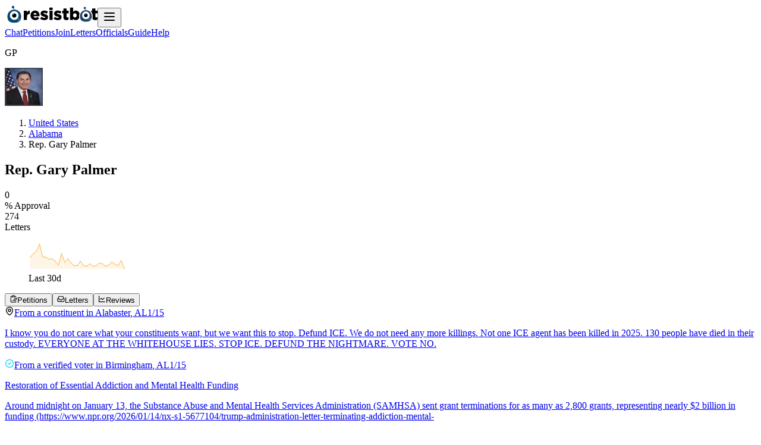

--- FILE ---
content_type: text/html; charset=utf-8
request_url: https://resist.bot/explore/person/P000609/Gary-J.-Palmer
body_size: 11614
content:
<!DOCTYPE html><html lang="en" data-sentry-element="Html" data-sentry-component="MyDocument" data-sentry-source-file="_document.jsx"><head data-sentry-element="Head" data-sentry-source-file="_document.jsx"><meta charSet="utf-8" data-sentry-element="meta" data-sentry-source-file="layout.jsx" data-next-head=""/><meta name="viewport" content="width=device-width" data-next-head=""/><meta name="viewport" content="width=device-width" initial-scale="1"/><title data-next-head="">Gary Palmer</title><link rel="canonical" href="https://resist.bot/explore/person/P000609/Gary-J.-Palmer" data-next-head=""/><meta name="description" content="All the letters delivered to Gary Palmer via Resistbot campaigns." data-next-head=""/><meta property="og:url" content="https://resist.bot/explore/person/P000609/Gary-J.-Palmer" data-next-head=""/><meta property="og:title" content="Gary Palmer" data-next-head=""/><meta property="og:description" content="All the letters delivered to Gary Palmer via Resistbot campaigns." data-next-head=""/><meta property="og:type" content="website" data-next-head=""/><meta property="og:image" content="https://resist.bot/api/og/person/person?fullName=Gary+Palmer&amp;target=rep&amp;state=AL&amp;city=&amp;bioguideId=P000609&amp;officialType=rep" data-next-head=""/><meta property="og:image:alt" content="A shareable card that reads &quot;Gary Palmer, Ala. followed by &quot;text house to 50409&quot;" data-next-head=""/><meta property="og:site_name" content="Resistbot" data-next-head=""/><meta name="twitter:card" content="summary_large_image" data-next-head=""/><meta name="twitter:title" content="Gary Palmer" data-next-head=""/><meta name="twitter:description" content="All the letters delivered to Gary Palmer via Resistbot campaigns." data-next-head=""/><meta name="twitter:image" content="https://resist.bot/api/og/person/person?fullName=Gary+Palmer&amp;target=rep&amp;state=AL&amp;city=&amp;bioguideId=P000609&amp;officialType=rep" data-next-head=""/><meta name="twitter:image:alt" content="A shareable card that reads &quot;Gary Palmer, Ala. followed by &quot;text house to 50409&quot;" data-next-head=""/><meta name="twitter:site" content="@resistbot" data-next-head=""/><meta name="theme-color" content="#0074e0" data-next-head=""/><link rel="alternate" type="application/rss+xml" href="https://resist.bot/feed.xml" data-next-head=""/><link rel="alternate" type="application/json" href="https://resist.bot/feed.json" data-next-head=""/><link rel="alternate" type="application/atom+xml" href="https://resist.bot/feed.atom" data-next-head=""/><link rel="icon" type="image/png" href="/favicons/icon-48x48.png" data-next-head=""/><link rel="apple-touch-icon" sizes="32x32" href="/favicons/icon-48x48.png" data-next-head=""/><link rel="apple-touch-icon" sizes="48x48" href="/favicons/icon-48x48.png" data-next-head=""/><link rel="apple-touch-icon" sizes="72x72" href="/favicons/icon-72x72.png" data-next-head=""/><link rel="apple-touch-icon" sizes="96x96" href="/favicons/icon-96x96.png" data-next-head=""/><link rel="apple-touch-icon" sizes="144x144" href="/favicons/icon-144x144.png" data-next-head=""/><link rel="apple-touch-icon" sizes="168x168" href="/favicons/icon-168x168.png" data-next-head=""/><link rel="apple-touch-icon" sizes="180x180" href="/favicons/icon-180x180.png" data-next-head=""/><link rel="apple-touch-icon" sizes="192x192" href="/favicons/icon-192x192.png" data-next-head=""/><link rel="apple-touch-icon" sizes="256x256" href="/favicons/icon-256x256.png" data-next-head=""/><link rel="apple-touch-icon" sizes="512x512" href="/favicons/icon-512x512.png" data-next-head=""/><link rel="preload" href="/fonts/Hubot-Sans/font.woff2" as="font" type="font/woff2" crossorigin="anonymous"/><link rel="preload" href="/fonts/JetBrainsMono-Regular/font.woff2" as="font" type="font/woff2" crossorigin="anonymous"/><meta name="theme-color" content="#0074e0"/><link rel="manifest" href="/manifest.webmanifest"/><link rel="preload" href="/_next/static/css/92a13602365be559.css?dpl=dpl_2umn9eE1eAvDYVXRzESDuNqttMgR" as="style"/><meta name="sentry-trace" content="83b339d38831ddcc71e894f4f439b81b-87d62e78edc08b6f-1"/><meta name="baggage" content="sentry-environment=production,sentry-release=bffda76bc0b0ca2933f4f6fe1092ed4870d5b5b3,sentry-public_key=f5298ee3a6ed4ee88455e11eacf73297,sentry-trace_id=83b339d38831ddcc71e894f4f439b81b,sentry-org_id=70939,sentry-transaction=GET%20%2Fexplore%2Fperson%2F%5BbioguideId%5D%2F%5B...all%5D,sentry-sampled=true,sentry-sample_rand=0.12940116456776307,sentry-sample_rate=1"/><link rel="stylesheet" href="/_next/static/css/92a13602365be559.css?dpl=dpl_2umn9eE1eAvDYVXRzESDuNqttMgR" data-n-g=""/><noscript data-n-css=""></noscript><script defer="" noModule="" src="/_next/static/chunks/polyfills-42372ed130431b0a.js?dpl=dpl_2umn9eE1eAvDYVXRzESDuNqttMgR"></script><script src="/_next/static/chunks/webpack-65d182e29c46c4f4.js?dpl=dpl_2umn9eE1eAvDYVXRzESDuNqttMgR" defer=""></script><script src="/_next/static/chunks/framework-62be044ab403ef6d.js?dpl=dpl_2umn9eE1eAvDYVXRzESDuNqttMgR" defer=""></script><script src="/_next/static/chunks/main-ce519ba8f6d0c04d.js?dpl=dpl_2umn9eE1eAvDYVXRzESDuNqttMgR" defer=""></script><script src="/_next/static/chunks/pages/_app-08a3bbc470149e14.js?dpl=dpl_2umn9eE1eAvDYVXRzESDuNqttMgR" defer=""></script><script src="/_next/static/chunks/2163-c5f6b189bd61b530.js?dpl=dpl_2umn9eE1eAvDYVXRzESDuNqttMgR" defer=""></script><script src="/_next/static/chunks/5226-1f4574de6bd64271.js?dpl=dpl_2umn9eE1eAvDYVXRzESDuNqttMgR" defer=""></script><script src="/_next/static/chunks/5220-63f0914b1d31ab72.js?dpl=dpl_2umn9eE1eAvDYVXRzESDuNqttMgR" defer=""></script><script src="/_next/static/chunks/3470-bf3dc1736ddb222b.js?dpl=dpl_2umn9eE1eAvDYVXRzESDuNqttMgR" defer=""></script><script src="/_next/static/chunks/950-13e73b0d900bee43.js?dpl=dpl_2umn9eE1eAvDYVXRzESDuNqttMgR" defer=""></script><script src="/_next/static/chunks/3014-cbe2eafe2689c89f.js?dpl=dpl_2umn9eE1eAvDYVXRzESDuNqttMgR" defer=""></script><script src="/_next/static/chunks/9195-6273f3b6e0d74b08.js?dpl=dpl_2umn9eE1eAvDYVXRzESDuNqttMgR" defer=""></script><script src="/_next/static/chunks/3568-f92e365525d90b17.js?dpl=dpl_2umn9eE1eAvDYVXRzESDuNqttMgR" defer=""></script><script src="/_next/static/chunks/pages/explore/person/%5BbioguideId%5D/%5B...all%5D-bae256bd4526c2d2.js?dpl=dpl_2umn9eE1eAvDYVXRzESDuNqttMgR" defer=""></script><script src="/_next/static/aUTPF8v9OvHeRBa9GeP_M/_buildManifest.js?dpl=dpl_2umn9eE1eAvDYVXRzESDuNqttMgR" defer=""></script><script src="/_next/static/aUTPF8v9OvHeRBa9GeP_M/_ssgManifest.js?dpl=dpl_2umn9eE1eAvDYVXRzESDuNqttMgR" defer=""></script></head><body id="root"><div id="__next"><header class="fixed z-10 min-h-16 w-full border-b border-black/10 bg-white/70 text-center backdrop-blur-xl dark:border-white/10 dark:bg-indigo-950/50 print:hidden" data-sentry-component="Header" data-sentry-source-file="header.jsx"><div class="relative"><a class="absolute top-4 left-4 h-16" data-sentry-element="NextLink" data-sentry-source-file="anchor.jsx" aria-label="Resistbot Home" href="/"><img alt="Resistbot" data-sentry-element="Img" data-sentry-source-file="HomeAnchorImage.jsx" loading="lazy" width="32" height="32" decoding="async" data-nimg="1" class="block sm:hidden" style="color:transparent" src="/_next/static/media/logo-bot-dark.801202ae.svg"/><img alt="Resistbot" data-sentry-element="Img" data-sentry-source-file="HomeAnchorImage.jsx" loading="lazy" width="124" height="32" decoding="async" data-nimg="1" class="hidden sm:block" style="color:transparent" src="/_next/static/media/wordmark-dark.745c9918.svg"/></a><button class="dark:white absolute top-5 right-5 anchor-nav" aria-label="Open navigation" data-sentry-component="NavToggle" data-sentry-source-file="NavModal.jsx"><svg xmlns="http://www.w3.org/2000/svg" width="24" height="24" viewBox="0 0 24 24" fill="none" stroke="currentColor" stroke-width="2" stroke-linecap="round" stroke-linejoin="round" class="lucide lucide-menu"><line x1="4" x2="20" y1="12" y2="12"></line><line x1="4" x2="20" y1="6" y2="6"></line><line x1="4" x2="20" y1="18" y2="18"></line></svg></button><nav class="flex h-16 items-center justify-center gap-3" aria-label="primary"><a class="hidden anchor-nav xs:inline" data-sentry-element="NextLink" data-sentry-source-file="anchor.jsx" href="/chat">Chat</a><a class="hidden anchor-nav xs:inline" data-sentry-element="NextLink" data-sentry-source-file="anchor.jsx" href="/petitions">Petitions</a><a class="hidden anchor-nav sm:inline" data-sentry-element="NextLink" data-sentry-source-file="anchor.jsx" href="/premium">Join</a><a class="hidden anchor-nav lg:inline" data-sentry-element="NextLink" data-sentry-source-file="anchor.jsx" href="/letters">Letters</a><a class="hidden anchor-nav lg:inline" data-sentry-element="NextLink" data-sentry-source-file="anchor.jsx" href="/officials">Officials</a><a class="hidden anchor-nav xs:inline" data-sentry-element="NextLink" data-sentry-source-file="anchor.jsx" href="/guide">Guide</a><a class="hidden anchor-nav sm:inline" data-sentry-element="NextLink" data-sentry-source-file="anchor.jsx" href="/about">Help</a></nav><div class="mx-auto max-w-(--breakpoint-lg) px-6" data-sentry-element="Component" data-sentry-source-file="container.jsx" data-sentry-component="Container"></div></div></header><main class="pt-20"><div class="mx-auto max-w-(--breakpoint-lg) px-6" data-sentry-element="Component" data-sentry-source-file="container.jsx" data-sentry-component="Container"><div class="mb-4 flex flex-col items-center gap-4 text-center"><div class="w-[64px] h-[64px] leading-[64px] relative overflow-hidden rounded-sm border-2 border-stone-200 dark:border-stone-700" data-sentry-component="PersonPhoto" data-sentry-source-file="PersonPhoto.jsx"><p class="w-[64px] h-[64px] leading-[64px] absolute top-[-2px] left-[-2px] text-center">G<!-- -->P</p><div class="w-[64px] h-[64px] leading-[64px] invisible absolute" data-sentry-component="PersonPhotoLoader" data-sentry-source-file="PersonPhotoLoader.tsx"><img alt="Official profile photo of Gary Palmer" data-sentry-element="Img" data-sentry-source-file="PersonPhotoLoader.tsx" loading="lazy" width="64" height="64" decoding="async" data-nimg="1" style="color:transparent;background-size:cover;background-position:50% 50%;background-repeat:no-repeat;background-image:url(&quot;[data-uri]&quot;)" srcSet="/_next/image?url=https%3A%2F%2Fd1lislj368cc33.cloudfront.net%2FP000609.jpg&amp;w=64&amp;q=75 1x, /_next/image?url=https%3A%2F%2Fd1lislj368cc33.cloudfront.net%2FP000609.jpg&amp;w=128&amp;q=75 2x" src="/_next/image?url=https%3A%2F%2Fd1lislj368cc33.cloudfront.net%2FP000609.jpg&amp;w=128&amp;q=75"/></div></div><section class="grow"><ol aria-label="breadcrumbs" class="mb-2 flex flex-wrap justify-center gap-2 text-sm leading-tight tracking-wider uppercase"><li class="after:content-[&#x27;→&#x27;]"><a class="mr-2 anchor-subtle whitespace-nowrap" data-sentry-element="NextLink" data-sentry-source-file="anchor.jsx" href="/letters">United States</a></li><li class="after:content-[&#x27;→&#x27;]"><a class="mr-2 anchor-subtle whitespace-nowrap" data-sentry-element="NextLink" data-sentry-source-file="anchor.jsx" href="/petitions/explore/AL">Alabama</a></li><li aria-current="page" class="whitespace-nowrap">Rep. Gary Palmer</li></ol><h1>Rep. Gary Palmer</h1></section><section class="flex flex-wrap justify-center gap-4"><div class="flex flex-col items-center gap-2 text-center" data-sentry-component="Counter" data-sentry-source-file="Counter.jsx"><div class="flex max-w-fit divide-x divide-black/20 rounded-sm border-4 border-white/5 bg-amber-400 text-2xl font-bold text-black/70 shadow-sm dark:bg-zinc-800 dark:text-amber-400"><span class="w-7 leading-10">0</span></div><span class="text-sm tracking-wider uppercase">% Approval</span></div><div class="h-12 w-px bg-stone-200 dark:bg-stone-700"></div><div class="flex flex-col items-center gap-2 text-center" data-sentry-component="Counter" data-sentry-source-file="Counter.jsx"><div class="flex max-w-fit divide-x divide-black/20 rounded-sm border-4 border-white/5 bg-amber-400 text-2xl font-bold text-black/70 shadow-sm dark:bg-zinc-800 dark:text-amber-400"><span class="w-7 leading-10">2</span><span class="w-7 leading-10">7</span><span class="w-7 leading-10">4</span></div><span class="text-sm tracking-wider uppercase">Letters</span></div><figure class="hidden sm:block"><svg viewBox="0 0 240 60" preserveAspectRatio="none" width="164" height="48"><g><circle cx="4" cy="32" r="2" style="stroke:none;stroke-width:0;fill-opacity:.1;fill:#f59e0b;pointer-events:auto"></circle><circle cx="11.733333333333334" cy="24" r="2" style="stroke:none;stroke-width:0;fill-opacity:.1;fill:#f59e0b;pointer-events:auto"></circle><circle cx="19.46666666666667" cy="18.666666666666664" r="2" style="stroke:none;stroke-width:0;fill-opacity:.1;fill:#f59e0b;pointer-events:auto"></circle><circle cx="27.2" cy="4" r="2" style="stroke:none;stroke-width:0;fill-opacity:.1;fill:#f59e0b;pointer-events:auto"></circle><circle cx="34.93333333333334" cy="30.666666666666664" r="2" style="stroke:none;stroke-width:0;fill-opacity:.1;fill:#f59e0b;pointer-events:auto"></circle><circle cx="42.666666666666664" cy="32" r="2" style="stroke:none;stroke-width:0;fill-opacity:.1;fill:#f59e0b;pointer-events:auto"></circle><circle cx="50.4" cy="36" r="2" style="stroke:none;stroke-width:0;fill-opacity:.1;fill:#f59e0b;pointer-events:auto"></circle><circle cx="58.13333333333333" cy="34.666666666666664" r="2" style="stroke:none;stroke-width:0;fill-opacity:.1;fill:#f59e0b;pointer-events:auto"></circle><circle cx="65.86666666666667" cy="40" r="2" style="stroke:none;stroke-width:0;fill-opacity:.1;fill:#f59e0b;pointer-events:auto"></circle><circle cx="73.6" cy="48" r="2" style="stroke:none;stroke-width:0;fill-opacity:.1;fill:#f59e0b;pointer-events:auto"></circle><circle cx="81.33333333333333" cy="24" r="2" style="stroke:none;stroke-width:0;fill-opacity:.1;fill:#f59e0b;pointer-events:auto"></circle><circle cx="89.06666666666666" cy="42.666666666666664" r="2" style="stroke:none;stroke-width:0;fill-opacity:.1;fill:#f59e0b;pointer-events:auto"></circle><circle cx="96.8" cy="34.666666666666664" r="2" style="stroke:none;stroke-width:0;fill-opacity:.1;fill:#f59e0b;pointer-events:auto"></circle><circle cx="104.53333333333333" cy="44" r="2" style="stroke:none;stroke-width:0;fill-opacity:.1;fill:#f59e0b;pointer-events:auto"></circle><circle cx="112.26666666666667" cy="49.33333333333333" r="2" style="stroke:none;stroke-width:0;fill-opacity:.1;fill:#f59e0b;pointer-events:auto"></circle><circle cx="120" cy="49.33333333333333" r="2" style="stroke:none;stroke-width:0;fill-opacity:.1;fill:#f59e0b;pointer-events:auto"></circle><circle cx="127.73333333333333" cy="40" r="2" style="stroke:none;stroke-width:0;fill-opacity:.1;fill:#f59e0b;pointer-events:auto"></circle><circle cx="135.46666666666667" cy="49.33333333333333" r="2" style="stroke:none;stroke-width:0;fill-opacity:.1;fill:#f59e0b;pointer-events:auto"></circle><circle cx="143.2" cy="50.666666666666664" r="2" style="stroke:none;stroke-width:0;fill-opacity:.1;fill:#f59e0b;pointer-events:auto"></circle><circle cx="150.93333333333334" cy="45.33333333333333" r="2" style="stroke:none;stroke-width:0;fill-opacity:.1;fill:#f59e0b;pointer-events:auto"></circle><circle cx="158.66666666666666" cy="50.666666666666664" r="2" style="stroke:none;stroke-width:0;fill-opacity:.1;fill:#f59e0b;pointer-events:auto"></circle><circle cx="166.4" cy="49.33333333333333" r="2" style="stroke:none;stroke-width:0;fill-opacity:.1;fill:#f59e0b;pointer-events:auto"></circle><circle cx="174.13333333333333" cy="44" r="2" style="stroke:none;stroke-width:0;fill-opacity:.1;fill:#f59e0b;pointer-events:auto"></circle><circle cx="181.86666666666667" cy="45.33333333333333" r="2" style="stroke:none;stroke-width:0;fill-opacity:.1;fill:#f59e0b;pointer-events:auto"></circle><circle cx="189.6" cy="50.666666666666664" r="2" style="stroke:none;stroke-width:0;fill-opacity:.1;fill:#f59e0b;pointer-events:auto"></circle><circle cx="197.33333333333334" cy="48" r="2" style="stroke:none;stroke-width:0;fill-opacity:.1;fill:#f59e0b;pointer-events:auto"></circle><circle cx="205.06666666666666" cy="41.33333333333333" r="2" style="stroke:none;stroke-width:0;fill-opacity:.1;fill:#f59e0b;pointer-events:auto"></circle><circle cx="212.8" cy="46.666666666666664" r="2" style="stroke:none;stroke-width:0;fill-opacity:.1;fill:#f59e0b;pointer-events:auto"></circle><circle cx="220.53333333333333" cy="49.33333333333333" r="2" style="stroke:none;stroke-width:0;fill-opacity:.1;fill:#f59e0b;pointer-events:auto"></circle><circle cx="228.26666666666668" cy="38.666666666666664" r="2" style="stroke:none;stroke-width:0;fill-opacity:.1;fill:#f59e0b;pointer-events:auto"></circle><circle cx="236" cy="56" r="2" style="stroke:none;stroke-width:0;fill-opacity:.1;fill:#f59e0b;pointer-events:auto"></circle><polyline points="4 32 11.733333333333334 24 19.46666666666667 18.666666666666664 27.2 4 34.93333333333334 30.666666666666664 42.666666666666664 32 50.4 36 58.13333333333333 34.666666666666664 65.86666666666667 40 73.6 48 81.33333333333333 24 89.06666666666666 42.666666666666664 96.8 34.666666666666664 104.53333333333333 44 112.26666666666667 49.33333333333333 120 49.33333333333333 127.73333333333333 40 135.46666666666667 49.33333333333333 143.2 50.666666666666664 150.93333333333334 45.33333333333333 158.66666666666666 50.666666666666664 166.4 49.33333333333333 174.13333333333333 44 181.86666666666667 45.33333333333333 189.6 50.666666666666664 197.33333333333334 48 205.06666666666666 41.33333333333333 212.8 46.666666666666664 220.53333333333333 49.33333333333333 228.26666666666668 38.666666666666664 236 56 236 56 4 56 4 32" style="stroke:none;stroke-width:0;fill-opacity:.1;fill:#f59e0b;pointer-events:auto"></polyline><polyline points="4 32 11.733333333333334 24 19.46666666666667 18.666666666666664 27.2 4 34.93333333333334 30.666666666666664 42.666666666666664 32 50.4 36 58.13333333333333 34.666666666666664 65.86666666666667 40 73.6 48 81.33333333333333 24 89.06666666666666 42.666666666666664 96.8 34.666666666666664 104.53333333333333 44 112.26666666666667 49.33333333333333 120 49.33333333333333 127.73333333333333 40 135.46666666666667 49.33333333333333 143.2 50.666666666666664 150.93333333333334 45.33333333333333 158.66666666666666 50.666666666666664 166.4 49.33333333333333 174.13333333333333 44 181.86666666666667 45.33333333333333 189.6 50.666666666666664 197.33333333333334 48 205.06666666666666 41.33333333333333 212.8 46.666666666666664 220.53333333333333 49.33333333333333 228.26666666666668 38.666666666666664 236 56" style="stroke:#f59e0b;stroke-width:1;stroke-linejoin:round;stroke-linecap:round;fill:none"></polyline></g></svg><figcaption class="mt-2 text-center text-sm tracking-wide uppercase" data-sentry-element="figcaption" data-sentry-source-file="PersonPage.jsx">Last <!-- -->30<!-- -->d</figcaption></figure></section></div><div class="mb-1 flex gap-1 md:gap-0" data-sentry-component="RangeSelector" data-sentry-source-file="RangeSelector.jsx"><button id="petitions" class="button-tab text-sm"><img alt="" loading="lazy" width="13" height="13" decoding="async" data-nimg="1" class="opacity-50 dark:invert" style="color:transparent" src="/_next/static/media/clipboard-pen-line.945b4365.svg"/>Petitions<!-- --> </button><button id="letters" class="button-tab text-sm button-active"><img alt="" loading="lazy" width="13" height="13" decoding="async" data-nimg="1" class="opacity-50 dark:invert" style="color:transparent" src="/_next/static/media/inbox.dfbc40fe.svg"/>Letters<!-- --> </button><button id="reviews" class="button-tab text-sm"><img alt="" loading="lazy" width="13" height="13" decoding="async" data-nimg="1" class="opacity-50 dark:invert" style="color:transparent" src="/_next/static/media/line-chart.0a743c83.svg"/>Reviews<!-- --> </button></div><div class="flex flex-col gap-1"><div class="flex flex-col space-y-1"><a class="" data-sentry-element="NextLink" data-sentry-component="Letter" data-sentry-source-file="anchor.jsx" href="/letters/a68091ba-677b-4ca7-a6bb-4ecc366305f1"><div class="card-clickable"><section class="flex basis-full flex-row align-middle text-xs sm:text-sm"><img alt="Map Pin" loading="lazy" width="16" height="16" decoding="async" data-nimg="1" class="mr-1 inline opacity-20 dark:invert" style="color:transparent" src="/_next/static/media/map-pin.4fa3044e.svg"/><span class="grow"><span class="hidden sm:inline">From a <!-- -->constituent<!-- --> <!-- -->in<!-- --> </span>Alabaster<!-- -->, <!-- -->AL</span><span class="text-right"></span></section><p class="line-clamp-3 basis-full text-sm text-zinc-600 sm:line-clamp-2 dark:text-zinc-400">I know you do not care what your constituents want, but we want this to stop.  Defund ICE.  We do not need any more killings.  Not one ICE agent has been killed in 2025.  130 people have died in their  custody.  

EVERYONE AT THE WHITEHOUSE LIES.

STOP ICE.

DEFUND THE NIGHTMARE. 

VOTE NO.</p></div></a><a class="" data-sentry-element="NextLink" data-sentry-component="Letter" data-sentry-source-file="anchor.jsx" href="/letters/9c1a38ce-c242-4170-a487-ad56bd2c9973"><div class="card-clickable"><section class="flex basis-full flex-row align-middle text-xs sm:text-sm"><img alt="Verified Voter" title="Verified Voter" loading="lazy" width="16" height="16" decoding="async" data-nimg="1" class="mr-1 inline" style="color:transparent" src="/_next/static/media/badge-check.c31fcf26.svg"/><span class="grow"><span class="hidden sm:inline">From a <!-- -->verified voter<!-- --> <!-- -->in<!-- --> </span>Birmingham<!-- -->, <!-- -->AL</span><span class="text-right"></span></section><p class="basis-full font-bold text-zinc-900 dark:text-zinc-100">Restoration of Essential Addiction and Mental Health Funding</p><p class="line-clamp-3 basis-full text-sm text-zinc-600 sm:line-clamp-2 dark:text-zinc-400">Around midnight on January 13, the Substance Abuse and Mental Health Services Administration (SAMHSA) sent grant terminations for as many as 2,800 grants, representing nearly $2 billion in funding (https://www.npr.org/2026/01/14/nx-s1-5677104/trump-administration-letter-terminating-addiction-mental-</p></div></a><a class="" data-sentry-element="NextLink" data-sentry-component="Letter" data-sentry-source-file="anchor.jsx" href="/letters/860dea37-d6cb-44e3-95db-5c49cee71d86"><div class="card-clickable"><section class="flex basis-full flex-row align-middle text-xs sm:text-sm"><img alt="Map Pin" loading="lazy" width="16" height="16" decoding="async" data-nimg="1" class="mr-1 inline opacity-20 dark:invert" style="color:transparent" src="/_next/static/media/map-pin.4fa3044e.svg"/><span class="grow"><span class="hidden sm:inline">From a <!-- -->constituent<!-- --> <!-- -->in<!-- --> </span>Alabaster<!-- -->, <!-- -->AL</span><span class="text-right"></span></section><p class="line-clamp-3 basis-full text-sm text-zinc-600 sm:line-clamp-2 dark:text-zinc-400">What happend in Minneapolis was an avoidable tragedy.  So many things have gone wrong.  ICE agents should not be shooting and murdering anyone.  
There a regulations about how and when to use a weapon.  It seems that homeland security failed to train their agents.  
Any normal person would call 911 </p></div></a><a class="" data-sentry-element="NextLink" data-sentry-component="Letter" data-sentry-source-file="anchor.jsx" href="/letters/ce07511e-83e7-4892-83ff-53647d4e416b"><div class="card-clickable"><section class="flex basis-full flex-row align-middle text-xs sm:text-sm"><img alt="Verified Voter" title="Verified Voter" loading="lazy" width="16" height="16" decoding="async" data-nimg="1" class="mr-1 inline" style="color:transparent" src="/_next/static/media/badge-check.c31fcf26.svg"/><span class="grow"><span class="hidden sm:inline">From a <!-- -->verified voter<!-- --> <!-- -->in<!-- --> </span>Birmingham<!-- -->, <!-- -->AL</span><span class="text-right"></span></section><p class="basis-full font-bold text-zinc-900 dark:text-zinc-100">Stop the Aggressive ICE Raids and Attacks on Immigrants and Citizens</p><p class="line-clamp-3 basis-full text-sm text-zinc-600 sm:line-clamp-2 dark:text-zinc-400">Today, one ICE agent in Minneapolis murdered U.S. citizen (https://www.mprnews.org/story/2026/01/07/shooting-south-minneapolis-ice-agents-federal-operation) Renee Good (https://www.startribune.com/she-was-an-amazing-human-being-mother-identifies-woman-shot-killed-by-ice-agent/601559922), and ICE lea</p></div></a><a class="" data-sentry-element="NextLink" data-sentry-component="Letter" data-sentry-source-file="anchor.jsx" href="/letters/2ad7be99-8ef4-458d-bcdf-1a37cfdedd50"><div class="card-clickable"><section class="flex basis-full flex-row align-middle text-xs sm:text-sm"><img alt="Map Pin" loading="lazy" width="16" height="16" decoding="async" data-nimg="1" class="mr-1 inline opacity-20 dark:invert" style="color:transparent" src="/_next/static/media/map-pin.4fa3044e.svg"/><span class="grow"><span class="hidden sm:inline">From a <!-- -->constituent<!-- --> <!-- -->in<!-- --> </span>Pelham<!-- -->, <!-- -->AL</span><span class="text-right"></span></section><p class="line-clamp-3 basis-full text-sm text-zinc-600 sm:line-clamp-2 dark:text-zinc-400">h his terms. He continues to demonstrate both his evil character and utter incompetence through this act. We can only hope that those who can hold him ac utside the boundaries of his designated powers.
Of course, this is only the latest in a long series of impeachable offenses committed by Trump dur</p></div></a><a class="" data-sentry-element="NextLink" data-sentry-component="Letter" data-sentry-source-file="anchor.jsx" href="/letters/007ce367-3c9c-4669-89a9-04f93a34b1f7"><div class="card-clickable"><section class="flex basis-full flex-row align-middle text-xs sm:text-sm"><img alt="Map Pin" loading="lazy" width="16" height="16" decoding="async" data-nimg="1" class="mr-1 inline opacity-20 dark:invert" style="color:transparent" src="/_next/static/media/map-pin.4fa3044e.svg"/><span class="grow"><span class="hidden sm:inline">From a <!-- -->constituent<!-- --> <!-- -->in<!-- --> </span>Alabaster<!-- -->, <!-- -->AL</span><span class="text-right"></span></section><p class="line-clamp-3 basis-full text-sm text-zinc-600 sm:line-clamp-2 dark:text-zinc-400">Another day another illegal action by our dementia idiot president.  What will it take?  Kidnapping other world leaders. Bombing fishing boats, towns and claming authoitory  over another country.  Now, Threats to the President of Mexico.  

Stop the insanity!  

Oh and Putin also had an arrest warre</p></div></a><a class="" data-sentry-element="NextLink" data-sentry-component="Letter" data-sentry-source-file="anchor.jsx" href="/letters/296fe076-524f-4baf-ab81-dda8250fc083"><div class="card-clickable"><section class="flex basis-full flex-row align-middle text-xs sm:text-sm"><img alt="Verified Voter" title="Verified Voter" loading="lazy" width="16" height="16" decoding="async" data-nimg="1" class="mr-1 inline" style="color:transparent" src="/_next/static/media/badge-check.c31fcf26.svg"/><span class="grow"><span class="hidden sm:inline">From a <!-- -->verified voter<!-- --> <!-- -->in<!-- --> </span>Birmingham<!-- -->, <!-- -->AL</span><span class="text-right"></span></section><p class="basis-full font-bold text-zinc-900 dark:text-zinc-100">Stop the Military Escalation with Venezuela</p><p class="line-clamp-3 basis-full text-sm text-zinc-600 sm:line-clamp-2 dark:text-zinc-400">I am deeply concerned by the attacks off the coast of Venezuela over the past several months and what has now occurred on January 3, 2025, when the Trump administration ordered military strikes on Venezuela (https://www.cbsnews.com/live-updates/venezuela-us-military-strikes-maduro-trump/) and captur</p></div></a><a class="" data-sentry-element="NextLink" data-sentry-component="Letter" data-sentry-source-file="anchor.jsx" href="/letters/bc8af531-e32a-4374-9139-2755dfba34fe"><div class="card-clickable"><section class="flex basis-full flex-row align-middle text-xs sm:text-sm"><img alt="Map Pin" loading="lazy" width="16" height="16" decoding="async" data-nimg="1" class="mr-1 inline opacity-20 dark:invert" style="color:transparent" src="/_next/static/media/map-pin.4fa3044e.svg"/><span class="grow"><span class="hidden sm:inline">From a <!-- -->constituent<!-- --> <!-- -->in<!-- --> </span>Alabaster<!-- -->, <!-- -->AL</span><span class="text-right"></span></section><p class="line-clamp-3 basis-full text-sm text-zinc-600 sm:line-clamp-2 dark:text-zinc-400">We the people of the United States, grew up saying the pledge. We said freedom and justice for all and thought you ment it too.  We expect you to represent the people,  to fight injustice, to defend the constitution, to defend our rules and laws.  We are to fight for our country, our beliefs even wh</p></div></a></div><div class="m-10 flex flex-col gap-2 rounded-sm bg-transparent text-center"><p>Write a letter and send it instantly by email, fax, or postal mail. It takes two minutes to be heard.</p><div class="max-sm:fixed max-sm:bottom-0 max-sm:left-0 max-sm:z-50 max-sm:w-screen max-sm:border-t max-sm:border-stone-200 max-sm:py-5 max-sm:text-center max-sm:backdrop-blur-sm sm:mb-5 max-sm:dark:border-stone-700 mx-auto" data-sentry-component="CTA" data-sentry-source-file="CTA.tsx"><a data-sentry-element="Button" data-sentry-source-file="CTA.tsx" href="/chat?trigger=write" class="button-blue text-base"><img alt="" loading="lazy" width="15" height="15" decoding="async" data-nimg="1" style="color:transparent;filter:opacity(50%) invert(100%) sepia(100%) saturate(20%) hue-rotate(309deg) brightness(105%) contrast(100%)" src="/_next/static/media/messages-square.e339e4a8.svg"/>Write to Gary Palmer</a><p class="mt-1.5 hidden text-sm font-light tracking-wide text-stone-500 uppercase sm:block">Or text <strong class="font-bold">write</strong> to 50409</p></div></div></div></div></main><footer role="contentinfo" class="bg-stone-50 bg-(image:--bg-footer) bg-cover bg-center py-10 dark:bg-stone-950 dark:bg-blend-hard-light print:hidden" data-sentry-component="Footer" data-sentry-source-file="footer.jsx"><div class="mx-auto max-w-(--breakpoint-lg) px-6" data-sentry-element="Component" data-sentry-source-file="container.jsx" data-sentry-component="Container"><nav class="mb-4 grid w-auto grid-cols-2 gap-x-4 sm:grid-cols-3 md:grid-cols-4"><a class="anchor-nav" data-sentry-element="NextLink" data-sentry-source-file="anchor.jsx" href="/">Home</a><a class="anchor-nav" data-sentry-element="NextLink" data-sentry-source-file="anchor.jsx" href="/chat">Chat</a><a class="anchor-nav" data-sentry-element="NextLink" data-sentry-source-file="anchor.jsx" href="/premium">Membership</a><a class="anchor-nav" data-sentry-element="NextLink" data-sentry-source-file="anchor.jsx" href="/premium/coins">Buy Coins</a><a class="anchor-nav" data-sentry-element="NextLink" data-sentry-source-file="anchor.jsx" href="/guide">Guide</a><a class="anchor-nav" data-sentry-element="NextLink" data-sentry-source-file="anchor.jsx" href="/petitions">Petitions</a><a class="anchor-nav" data-sentry-element="NextLink" data-sentry-source-file="anchor.jsx" href="/letters">Open Letters</a><a class="anchor-nav" data-sentry-element="NextLink" data-sentry-source-file="anchor.jsx" href="/officials">Officials</a><a class="anchor-nav" data-sentry-element="NextLink" data-sentry-source-file="anchor.jsx" rel="noreferrer" href="https://cottonbureau.com/people/resistbot">Shop</a><a class="anchor-nav" data-sentry-element="NextLink" data-sentry-source-file="anchor.jsx" href="/about">Help</a><a class="anchor-nav" data-sentry-element="NextLink" data-sentry-source-file="anchor.jsx" href="/news">News</a><button class="flex anchor-subtle items-center gap-1 font-normal button-link text-base"><img alt="" loading="lazy" width="15" height="15" decoding="async" data-nimg="1" style="color:transparent;filter:opacity(50%)" src="/_next/static/media/log-out.0db06a21.svg"/>Log In</button></nav><p class="mb-4 text-sm">Resistbot is a free service, but message and data rates may apply if you use the service over SMS. Message frequency varies. Text STOP to 50409 to stop all messages. Text HELP to 50409 for help. Here are our<!-- --> <a class="anchor-nav" data-sentry-element="NextLink" data-sentry-source-file="anchor.jsx" href="/terms">terms of use</a>,<!-- --> <a class="anchor-nav" data-sentry-element="NextLink" data-sentry-source-file="anchor.jsx" href="/privacy">privacy notice</a> <!-- -->and<!-- --> <a class="anchor-nav" data-sentry-element="NextLink" data-sentry-source-file="anchor.jsx" href="/rights">user bill of rights</a>.</p><p class="mb-4 text-sm">Resistbot is a product <em>of</em> the Resistbot Action Fund, a 501(c)(4) social welfare organization. Since we lobby on your behalf, donations are not tax-deductible as charitable contributions.</p><section class="mb-6 flex size-fit flex-wrap items-center"><a class="p-3.5 opacity-30 transition-opacity hover:opacity-80" data-sentry-element="NextLink" data-sentry-source-file="anchor.jsx" rel="noreferrer" href="https://t.me/resistbot?start=resist"><img alt="Telegram" data-sentry-element="Img" data-sentry-source-file="footer.jsx" loading="lazy" width="20" height="20" decoding="async" data-nimg="1" class="h-4 dark:invert" style="color:transparent" src="/_next/static/media/telegram.ed7803e8.svg"/></a><a class="p-3.5 opacity-30 transition-opacity hover:opacity-80" data-sentry-element="NextLink" data-sentry-source-file="anchor.jsx" rel="noreferrer" href="https://www.messenger.com/t/1224106861035505?text=resist"><img alt="Messenger" data-sentry-element="Img" data-sentry-source-file="footer.jsx" loading="lazy" width="20" height="20" decoding="async" data-nimg="1" class="h-4 dark:invert" style="color:transparent" src="/_next/static/media/messenger.b180bfc6.svg"/></a><a class="p-3.5 opacity-30 transition-opacity hover:opacity-80" data-sentry-element="NextLink" data-sentry-source-file="anchor.jsx" rel="noreferrer" href="https://bsky.app/profile/resist.bot"><img alt="Bluesky" data-sentry-element="Img" data-sentry-source-file="footer.jsx" loading="lazy" width="20" height="20" decoding="async" data-nimg="1" class="h-4 dark:invert" style="color:transparent" src="/_next/static/media/bluesky.8558f240.svg"/></a><a class="p-3.5 opacity-30 transition-opacity hover:opacity-80" data-sentry-element="NextLink" data-sentry-source-file="anchor.jsx" rel="noreferrer" href="https://www.instagram.com/direct/t/107534807309194/?text=resist"><img alt="Instagram" data-sentry-element="Img" data-sentry-source-file="footer.jsx" loading="lazy" width="20" height="20" decoding="async" data-nimg="1" class="h-4 dark:invert" style="color:transparent" src="/_next/static/media/instagram.9f660aed.svg"/></a><a class="p-3.5 opacity-30 transition-opacity hover:opacity-80" data-sentry-element="NextLink" data-sentry-source-file="anchor.jsx" rel="noreferrer" href="https://www.threads.net/@resistbot"><img alt="Threads" data-sentry-element="Img" data-sentry-source-file="footer.jsx" loading="lazy" width="20" height="20" decoding="async" data-nimg="1" class="h-4 dark:invert" style="color:transparent" src="/_next/static/media/threads.72851eb3.svg"/></a><a class="p-3.5 opacity-30 transition-opacity hover:opacity-80" data-sentry-element="NextLink" data-sentry-source-file="anchor.jsx" rel="noreferrer" href="https://rs.bot/discord"><img alt="Discord" data-sentry-element="Img" data-sentry-source-file="footer.jsx" loading="lazy" width="20" height="20" decoding="async" data-nimg="1" class="h-4 dark:invert" style="color:transparent" src="/_next/static/media/discord.aa52e8ed.svg"/></a></section><p class="text-xs leading-5" aria-hidden="true">Version<!-- --> <code class="rounded-sm border border-stone-200 p-1 dark:border-stone-700">main<!-- -->/<!-- -->bffda7</code> <!-- -->built with<!-- --> <span role="img" aria-label="love">❤️</span> <!-- -->on <!-- -->Thu, January 15, 2026 at 2:57 PM<!-- --> by robots without emotions.</p></div></footer></div><script id="__NEXT_DATA__" type="application/json">{"props":{"pageProps":{"petitions":[{"sign_count":39252,"petition_code":"PDMOGJ","subject":"Congress Must Act After ICE Kills a U.S. Citizen in Minneapolis","city":"","state":"","target":"CONGRESS","sign_status":"open","trending":{"sign_count_period":39265}},{"sign_count":17466,"petition_code":"PQLTBV","subject":"Abolish ICE, No More Deaths, Uphold the Constitution","city":"","state":"","target":"CONGRESS","sign_status":"open","trending":{"sign_count_period":17466}},{"sign_count":14377,"petition_code":"PHNNKH","subject":"Congress Must Rein In an Out-of-Control Authoritarian Regime","city":"","state":"","target":"CONGRESS","sign_status":"open","trending":{"sign_count_period":14377}},{"sign_count":13511,"petition_code":"PZWETF","subject":"Trump’s Unauthorized Wars and the Illegal Seizure of Venezuela’s President","city":"","state":"","target":"CONGRESS","sign_status":"open","trending":{"sign_count_period":13511}},{"sign_count":13054,"petition_code":"PVJPQG","subject":"Big Brother Is Watching: ICE’s Warrantless Phone Surveillance","city":"","state":"","target":"CONGRESS","sign_status":"open","trending":{"sign_count_period":13052}},{"sign_count":12663,"petition_code":"PQFQEF","subject":"Congress Must Defund an Authoritarian Presidency","city":"","state":"","target":"CONGRESS","sign_status":"open","trending":{"sign_count_period":12662}},{"sign_count":10880,"petition_code":"PKPBCM","subject":"Vaccine Rollbacks Fuel New Disease Outbreaks, Remove RFK Jr","city":"","state":"","target":"CONGRESS","sign_status":"open","trending":{"sign_count_period":10879}},{"sign_count":10313,"petition_code":"PTIOSK","subject":"Congress Must Defend Public Education and Civil Rights","city":"","state":"","target":"CONGRESS","sign_status":"open","trending":{"sign_count_period":10313}},{"sign_count":9880,"petition_code":"PHUCNM","subject":"This Is Not a Monarchy! Congress: Reassert Oversight as You Return","city":"","state":"","target":"CONGRESS","sign_status":"open","trending":{"sign_count_period":9880}},{"sign_count":9307,"petition_code":"PVALBR","subject":"Enforce the Law: Impeach Officials Who Defied the Epstein Transparency Act","city":"","state":"","target":"CONGRESS","sign_status":"open","trending":{"sign_count_period":9305}},{"sign_count":9140,"petition_code":"PMGPES","subject":"Vote NO on Today’s Gender-Affirming Care Ban","city":"","state":"","target":"CONGRESS","sign_status":"open","trending":{"sign_count_period":9141}},{"sign_count":8694,"petition_code":"PYJKED","subject":"Public January 6 Hearings: Hold Trump Accountable and Impeach","city":"","state":"","target":"CONGRESS","sign_status":"open","trending":{"sign_count_period":8693}}],"openLetters":[{"correlationId":"a68091ba-677b-4ca7-a6bb-4ecc366305f1","subject":"","message":"I know you do not care what your constituents want, but we want this to stop.  Defund ICE.  We do not need any more killings.  Not one ICE agent has been killed in 2025.  130 people have died in their  custody.  \n\nEVERYONE AT THE WHITEHOUSE LIES.\n\nSTOP ICE.\n\nDEFUND THE NIGHTMARE. \n\nVOTE NO.","city":"Alabaster","state":"AL","verifiedVoter":false,"sentTimestamp":1768516505},{"correlationId":"9c1a38ce-c242-4170-a487-ad56bd2c9973","subject":"Restoration of Essential Addiction and Mental Health Funding","message":"Around midnight on January 13, the Substance Abuse and Mental Health Services Administration (SAMHSA) sent grant terminations for as many as 2,800 grants, representing nearly $2 billion in funding (https://www.npr.org/2026/01/14/nx-s1-5677104/trump-administration-letter-terminating-addiction-mental-","city":"Birmingham","state":"AL","verifiedVoter":true,"sentTimestamp":1768449901},{"correlationId":"860dea37-d6cb-44e3-95db-5c49cee71d86","subject":"","message":"What happend in Minneapolis was an avoidable tragedy.  So many things have gone wrong.  ICE agents should not be shooting and murdering anyone.  \nThere a regulations about how and when to use a weapon.  It seems that homeland security failed to train their agents.  \nAny normal person would call 911 ","city":"Alabaster","state":"AL","verifiedVoter":false,"sentTimestamp":1767866593},{"correlationId":"ce07511e-83e7-4892-83ff-53647d4e416b","subject":"Stop the Aggressive ICE Raids and Attacks on Immigrants and Citizens","message":"Today, one ICE agent in Minneapolis murdered U.S. citizen (https://www.mprnews.org/story/2026/01/07/shooting-south-minneapolis-ice-agents-federal-operation) Renee Good (https://www.startribune.com/she-was-an-amazing-human-being-mother-identifies-woman-shot-killed-by-ice-agent/601559922), and ICE lea","city":"Birmingham","state":"AL","verifiedVoter":true,"sentTimestamp":1767835357},{"correlationId":"2ad7be99-8ef4-458d-bcdf-1a37cfdedd50","subject":"","message":"h his terms. He continues to demonstrate both his evil character and utter incompetence through this act. We can only hope that those who can hold him ac utside the boundaries of his designated powers.\nOf course, this is only the latest in a long series of impeachable offenses committed by Trump dur","city":"Pelham","state":"AL","verifiedVoter":false,"sentTimestamp":1767498139},{"correlationId":"007ce367-3c9c-4669-89a9-04f93a34b1f7","subject":"","message":"Another day another illegal action by our dementia idiot president.  What will it take?  Kidnapping other world leaders. Bombing fishing boats, towns and claming authoitory  over another country.  Now, Threats to the President of Mexico.  \n\nStop the insanity!  \n\nOh and Putin also had an arrest warre","city":"Alabaster","state":"AL","verifiedVoter":false,"sentTimestamp":1767492251},{"correlationId":"296fe076-524f-4baf-ab81-dda8250fc083","subject":"Stop the Military Escalation with Venezuela","message":"I am deeply concerned by the attacks off the coast of Venezuela over the past several months and what has now occurred on January 3, 2025, when the Trump administration ordered military strikes on Venezuela (https://www.cbsnews.com/live-updates/venezuela-us-military-strikes-maduro-trump/) and captur","city":"Birmingham","state":"AL","verifiedVoter":true,"sentTimestamp":1767479420},{"correlationId":"bc8af531-e32a-4374-9139-2755dfba34fe","subject":"","message":"We the people of the United States, grew up saying the pledge. We said freedom and justice for all and thought you ment it too.  We expect you to represent the people,  to fight injustice, to defend the constitution, to defend our rules and laws.  We are to fight for our country, our beliefs even wh","city":"Alabaster","state":"AL","verifiedVoter":false,"sentTimestamp":1767209042}],"person":{"bioguideId":"P000609","titleAbbreviation":"Rep.","fullName":"Gary Palmer","fullNameSlug":"Gary J. Palmer","target":"rep","city":"","stateCode":"AL","isFederalTarget":true,"delivery":{"chart":[19,25,29,40,20,19,16,17,13,7,25,11,17,10,6,6,13,6,5,9,5,6,10,9,5,7,12,8,6,14,1],"total":274,"timeWindowDays":30},"approval":{"rating":0,"hasSufficientData":true,"pollVotes":[{"id":"e1c3b7ae-4746-4859-b464-74bda75cdb69","userId":"d35e4c03-afff-4af8-b80e-87759a6f380d","pollId":"P000609","city":"Alabaster","state":"AL","direction":"DOWN","verifiedVoter":false,"reason":"Palmer is not doing anything to help the people of our state.","created":"2025-10-29T17:02:30.037Z","status":"OPEN"},{"id":"afb5c121-47bc-4d98-b7a8-a6a4271716ca","userId":"d20db7a5-eb49-4520-b0c5-636e4468cfff","pollId":"P000609","city":"Irondale","state":"AL","direction":"DOWN","verifiedVoter":true,"reason":"","created":"2025-07-01T17:14:35.284Z","status":"OPEN"},{"id":"1d9fc72c-ceec-4d8e-aee1-8363ea418eb6","userId":"cebf6461-0183-494a-a7c5-f14e238c3af4","pollId":"P000609","city":"Irondale","state":"AL","direction":"DOWN","verifiedVoter":true,"reason":"He only listens to a few of his constituents that agree with him, and he puts down those who disagree with him.","created":"2025-06-08T15:48:02.571Z","status":"OPEN"},{"id":"d77186b9-c77e-4753-adf6-7b4e0033803a","userId":"a4dee83f-c5d8-4477-a202-d712d712e752","pollId":"P000609","city":"Montevallo","state":"AL","direction":"DOWN","verifiedVoter":false,"reason":"","created":"2025-06-03T14:49:31.034Z","status":"OPEN"},{"id":"209e2aa8-8cdd-49f5-86f8-7a074cccb1ca","userId":"bea35afd-e06d-4b20-b489-f625793560f1","pollId":"P000609","city":"Vestavia","state":"AL","direction":"DOWN","verifiedVoter":false,"reason":"","created":"2025-04-11T16:08:22.662Z","status":"OPEN"},{"id":"1b904043-8a6a-4bf4-8810-80efa2cbc4be","userId":"12f156e4-0ce6-4637-ac95-ff6b807ebd90","pollId":"P000609","city":"Helena","state":"AL","direction":"DOWN","verifiedVoter":false,"reason":"Refuses to speak to constituents","created":"2025-04-01T15:30:04.280Z","status":"OPEN"},{"id":"8f2eccf9-53d1-44b3-ad89-3abf7a11efe7","userId":"e1a65465-5563-4a4f-ada1-aa28aa01fcca","pollId":"P000609","city":"Birmingham","state":"AL","direction":"DOWN","verifiedVoter":true,"reason":"Gary Palmer is a career politician and has YET to respond or acknowledge a single message I sent to him.","created":"2025-03-18T23:48:02.098Z","status":"OPEN"},{"id":"e1daea1b-07de-43de-8c6c-55e06e470355","userId":"4f005714-f662-452f-a3cb-80ed82bfd3b1","pollId":"P000609","city":"Prattville","state":"AL","direction":"DOWN","verifiedVoter":true,"reason":"","created":"2025-03-04T02:15:44.787Z","status":"OPEN"},{"id":"3514d290-0f90-46d9-867e-21746dc80671","userId":"606d9021-64bb-477a-b69c-617a1db1cb10","pollId":"P000609","city":"Vestavia Hills","state":"AL","direction":"DOWN","verifiedVoter":false,"reason":"","created":"2025-02-27T16:52:23.772Z","status":"OPEN"},{"id":"139c2f27-c1ba-4c88-b8a9-56717064f6cb","userId":"f13ac32a-b38b-4025-b8fd-9b7de5a47127","pollId":"P000609","city":"Pelham","state":"AL","direction":"DOWN","verifiedVoter":false,"reason":"","created":"2025-02-26T13:45:32.008Z","status":"OPEN"},{"id":"7256ecbb-d5d3-4e15-9a23-1954267f20f1","userId":"4b3464f3-afee-4608-b9bc-a5a843e0b5a5","pollId":"P000609","city":"Prattville","state":"AL","direction":"DOWN","verifiedVoter":true,"reason":"","created":"2025-02-24T02:57:45.619Z","status":"OPEN"},{"id":"77b4fa0f-72e6-4141-a281-ff4d349b2a25","userId":"b9775297-4ca7-461e-8824-c8b8616a8129","pollId":"P000609","city":"Hoover","state":"AL","direction":"DOWN","verifiedVoter":false,"reason":"","created":"2025-02-12T17:54:38.421Z","status":"OPEN"},{"id":"d94d4775-9a62-4e7d-957a-88f595a7120f","userId":"f1124eaf-dc1a-4ac7-8bdd-feac6a34cefb","pollId":"P000609","city":"Trussville","state":"AL","direction":"DOWN","verifiedVoter":true,"reason":"Because he caters to Donald Trump instead of upholding the US Constitution","created":"2025-02-12T02:02:51.417Z","status":"OPEN"},{"id":"d4d82ff3-91b6-4d39-9c35-9b2f881e9e65","userId":"357398af-e77a-4306-8e18-847c20487a8a","pollId":"P000609","city":"Gardendale","state":"AL","direction":"DOWN","verifiedVoter":false,"reason":"Zero ability to actually react to progressive policy questions in his area.","created":"2025-02-12T00:06:53.422Z","status":"OPEN"},{"id":"95e54b53-c42e-46be-82fd-14a5e24cfcdc","userId":"eeb27910-e812-4787-815d-42a088dee57d","pollId":"P000609","city":"Birmingham","state":"AL","direction":"DOWN","verifiedVoter":true,"reason":"","created":"2025-02-09T03:55:16.539Z","status":"OPEN"},{"id":"de59530b-e223-4d33-8997-91f77a296807","userId":"69843334-ef98-4911-aa0b-7be7c3eb4336","pollId":"P000609","city":"Gardendale","state":"AL","direction":"DOWN","verifiedVoter":false,"reason":"","created":"2025-02-08T13:04:29.364Z","status":"OPEN"},{"id":"e414ed96-e099-4a4d-aa1b-acef5f93ee47","userId":"e4c0553c-03e3-4682-8e54-0b2682d90b24","pollId":"P000609","city":"Vestavia","state":"AL","direction":"DOWN","verifiedVoter":true,"reason":"","created":"2025-02-05T20:14:02.510Z","status":"OPEN"},{"id":"a155c43c-76ef-44d0-ae0f-3a8034a40226","userId":"c41271f0-f046-4306-ac86-2f3562b89942","pollId":"P000609","city":"Trussville","state":"AL","direction":"DOWN","verifiedVoter":true,"reason":"He does not care about his constituents and his views are very screwy.","created":"2025-02-04T15:59:03.810Z","status":"OPEN"},{"id":"ec4fd5c6-8302-4bbc-bfb7-5a1255c78f2c","userId":"0b31ac5f-b7db-42b3-9d28-bdc9669284fe","pollId":"P000609","city":"Gardendale","state":"AL","direction":"DOWN","verifiedVoter":true,"reason":"","created":"2025-02-04T01:50:58.726Z","status":"OPEN"},{"id":"61d9c5ad-818b-45f2-861e-bab17f6c3ea1","userId":"b6273f42-5709-44d1-b213-58af6a7c3be7","pollId":"P000609","city":"Tallassee","state":"AL","direction":"DOWN","verifiedVoter":false,"reason":"Need to stand up for the people he represents and  the US constitution!!!","created":"2025-02-04T00:24:07.766Z","status":"OPEN"},{"id":"47f32435-642c-4933-b590-f6ff48e5c3fe","userId":"f2ab0554-7551-48aa-9418-d70ac8f037c6","pollId":"P000609","city":"Leeds","state":"AL","direction":"DOWN","verifiedVoter":true,"reason":"","created":"2025-02-02T02:45:27.367Z","status":"OPEN"},{"id":"c5d10002-35de-41ed-aeba-80f4bfe077c4","userId":"e46a2e53-1547-4226-bb27-8bfef43eb21d","pollId":"P000609","city":"Alabaster","state":"AL","direction":"DOWN","verifiedVoter":true,"reason":"","created":"2025-01-31T16:39:28.221Z","status":"OPEN"},{"id":"1acb59d5-b58c-47a8-9184-75792da67537","userId":"2b35835c-b9dc-495a-a528-8ee5bf33c89a","pollId":"P000609","city":"Hoover","state":"AL","direction":"DOWN","verifiedVoter":true,"reason":"He is actively working against the interests of his constituency.","created":"2025-01-30T19:20:46.441Z","status":"OPEN"},{"id":"9be3df63-f152-44d3-b211-6d01395f1832","userId":"d0055067-feaf-4c78-981b-63e6dbab7ca6","pollId":"P000609","city":"Birmingham","state":"AL","direction":"DOWN","verifiedVoter":false,"reason":"","created":"2025-01-29T21:50:02.705Z","status":"OPEN"},{"id":"55920025-8cb6-4da2-b2fe-3d1e869fb34c","userId":"07a1dc18-9053-4d34-ab50-feb0588fd426","pollId":"P000609","city":"Pelham","state":"AL","direction":"DOWN","verifiedVoter":false,"reason":"","created":"2025-01-28T19:29:46.767Z","status":"OPEN"},{"id":"48b7de48-9c13-4bab-823c-da7aeb60b947","userId":"cb4edbe6-2152-4272-a142-ceed958eb62d","pollId":"P000609","city":"Wilsonville","state":"AL","direction":"DOWN","verifiedVoter":true,"reason":"","created":"2025-01-28T17:43:02.592Z","status":"OPEN"},{"id":"9042acf3-bfdb-483e-b032-caec0a9539e1","userId":"5ddf7c2a-a789-4938-adc3-9b3618047cec","pollId":"P000609","city":"Birmingham","state":"AL","direction":"DOWN","verifiedVoter":false,"reason":"","created":"2025-01-28T15:55:04.764Z","status":"OPEN"},{"id":"ecadb46a-cfc2-4dae-bcb8-41fbbe3ee376","userId":"b863ad58-fac2-447b-9048-0141e9448de7","pollId":"P000609","city":"Columbiana","state":"AL","direction":"DOWN","verifiedVoter":false,"reason":"Palmer is a hypocritical grifter who serves his own personal interests. He hides behind his “faith” which stinks like Christian Nationalism.","created":"2024-12-14T20:46:14.691Z","status":"OPEN"},{"id":"5032c2a0-299c-498f-bdfd-7bc1dd3c15ec","userId":"7edb2249-edfc-4101-9bac-f04228c227a0","pollId":"P000609","city":"Hoover","state":"AL","direction":"DOWN","verifiedVoter":false,"reason":"","created":"2024-11-19T04:49:49.841Z","status":"OPEN"},{"id":"8b09b6c3-5ffc-42d9-995f-20b455cc92e9","userId":"03ec7992-419e-4605-81e6-dec8c999c0ab","pollId":"P000609","city":"Vestavia","state":"AL","direction":"DOWN","verifiedVoter":false,"reason":"","created":"2024-09-14T03:58:13.493Z","status":"OPEN"},{"id":"c150be45-38ce-4a8d-911f-54e24126b35e","userId":"e4a6bcaf-9832-472a-93c9-93bbf14cc7b4","pollId":"P000609","city":"Vestavia Hills","state":"AL","direction":"DOWN","verifiedVoter":true,"reason":"Rep Palmer does not represent the interests of his constituents.  He promised not to run for office again but then changed his mind \"after praying to g--\". He is power hungry and a liar.  Yep Palmer does not respect the voters in his interest. He ignores their priorities and is beholden to outside donors.  I will never vote for Rep. Palmer.","created":"2024-09-14T00:33:07.024Z","status":"OPEN"},{"id":"14041a01-1ebb-4448-b40a-bc552c8a8ddf","userId":"000a9fc8-64eb-452f-b3d0-25c737376774","pollId":"P000609","city":"Birmingham","state":"AL","direction":"DOWN","verifiedVoter":true,"reason":"","created":"2024-08-24T19:09:05.054Z","status":"OPEN"},{"id":"9ae3f631-b0b0-4d85-b8a6-e373ba83f01e","userId":"6bef9b15-0f04-493c-8e48-69b4ff0f1f8d","pollId":"P000609","city":"Hoover","state":"AL","direction":"DOWN","verifiedVoter":false,"reason":"","created":"2024-06-03T14:07:40.624Z","status":"OPEN"}]}}},"__N_SSG":true},"page":"/explore/person/[bioguideId]/[...all]","query":{"bioguideId":"P000609","all":["Gary-J.-Palmer"]},"buildId":"aUTPF8v9OvHeRBa9GeP_M","isFallback":false,"isExperimentalCompile":false,"gsp":true,"scriptLoader":[]}</script></body></html>

--- FILE ---
content_type: text/html; charset=utf-8
request_url: https://resist.bot/_next/data/aUTPF8v9OvHeRBa9GeP_M/officials.json
body_size: 17478
content:
<!DOCTYPE html><html lang="en" data-sentry-component="RootLayout" data-sentry-source-file="layout.tsx"><head><meta charSet="utf-8"/><meta name="viewport" content="width=device-width, initial-scale=1"/><link rel="stylesheet" href="/_next/static/css/92a13602365be559.css?dpl=dpl_2umn9eE1eAvDYVXRzESDuNqttMgR" data-precedence="next"/><link rel="preload" as="script" fetchPriority="low" href="/_next/static/chunks/webpack-65d182e29c46c4f4.js?dpl=dpl_2umn9eE1eAvDYVXRzESDuNqttMgR"/><script src="/_next/static/chunks/4973572f-cf98d005964cdfd6.js?dpl=dpl_2umn9eE1eAvDYVXRzESDuNqttMgR" async=""></script><script src="/_next/static/chunks/7e4a8b50-c9205b88bbc323a5.js?dpl=dpl_2umn9eE1eAvDYVXRzESDuNqttMgR" async=""></script><script src="/_next/static/chunks/2968-28a85e09d4b20eae.js?dpl=dpl_2umn9eE1eAvDYVXRzESDuNqttMgR" async=""></script><script src="/_next/static/chunks/main-app-1f130671c36e54b8.js?dpl=dpl_2umn9eE1eAvDYVXRzESDuNqttMgR" async=""></script><script src="/_next/static/chunks/44484992-467fc3588672a922.js?dpl=dpl_2umn9eE1eAvDYVXRzESDuNqttMgR" async=""></script><script src="/_next/static/chunks/521-4ed42ed047ddf00f.js?dpl=dpl_2umn9eE1eAvDYVXRzESDuNqttMgR" async=""></script><script src="/_next/static/chunks/6638-d8c9357309937639.js?dpl=dpl_2umn9eE1eAvDYVXRzESDuNqttMgR" async=""></script><script src="/_next/static/chunks/app/layout-982cfbd87cf5c95f.js?dpl=dpl_2umn9eE1eAvDYVXRzESDuNqttMgR" async=""></script><script src="/_next/static/chunks/4313-8fd8a63467346515.js?dpl=dpl_2umn9eE1eAvDYVXRzESDuNqttMgR" async=""></script><script src="/_next/static/chunks/8095-746cc0ed7ad0d77a.js?dpl=dpl_2umn9eE1eAvDYVXRzESDuNqttMgR" async=""></script><script src="/_next/static/chunks/app/(marketing)/officials/page-78d76ac2f199ede1.js?dpl=dpl_2umn9eE1eAvDYVXRzESDuNqttMgR" async=""></script><script src="/_next/static/chunks/4343-1a06588c1dcfa4b9.js?dpl=dpl_2umn9eE1eAvDYVXRzESDuNqttMgR" async=""></script><script src="/_next/static/chunks/9947-cc68f1f4da40dfbe.js?dpl=dpl_2umn9eE1eAvDYVXRzESDuNqttMgR" async=""></script><script src="/_next/static/chunks/1477-74e69969ec77d898.js?dpl=dpl_2umn9eE1eAvDYVXRzESDuNqttMgR" async=""></script><script src="/_next/static/chunks/8723-c87b5a85d6655a03.js?dpl=dpl_2umn9eE1eAvDYVXRzESDuNqttMgR" async=""></script><script src="/_next/static/chunks/app/(chat)/layout-230891d9f37cfa9c.js?dpl=dpl_2umn9eE1eAvDYVXRzESDuNqttMgR" async=""></script><script src="/_next/static/chunks/app/(marketing)/error-96f1e964f7ebefcd.js?dpl=dpl_2umn9eE1eAvDYVXRzESDuNqttMgR" async=""></script><script src="/_next/static/chunks/app/global-error-d867e8b3d88ede95.js?dpl=dpl_2umn9eE1eAvDYVXRzESDuNqttMgR" async=""></script><script src="/_next/static/chunks/597-5c09665d52508f35.js?dpl=dpl_2umn9eE1eAvDYVXRzESDuNqttMgR" async=""></script><script src="/_next/static/chunks/app/(marketing)/layout-c23ab0ef0a36b0a5.js?dpl=dpl_2umn9eE1eAvDYVXRzESDuNqttMgR" async=""></script><meta name="theme-color" content="#0074e0"/><title>Officials | Resistbot</title><meta name="description" content="Officials our users are communicating with across the Nation."/><link rel="manifest" href="/manifest.webmanifest"/><link rel="canonical" href="https://resist.bot/officials"/><meta property="og:title" content="Officials"/><meta property="og:description" content="Officials our users are communicating with across the Nation."/><meta property="og:url" content="https://resist.bot/officials"/><meta property="og:site_name" content="Resistbot"/><meta property="og:locale" content="en_US"/><meta property="og:image" content="https://resist.bot/_next/static/media/trending.f207037e.png"/><meta property="og:image:alt" content="A stylized image of a woman with a megaphone shouting, over the words &quot;we can do it&quot;"/><meta property="og:type" content="website"/><meta name="twitter:card" content="summary_large_image"/><meta name="twitter:creator" content="@resistbot"/><meta name="twitter:title" content="Officials"/><meta name="twitter:description" content="Officials our users are communicating with across the Nation."/><meta name="twitter:image" content="https://resist.bot/_next/static/media/trending.f207037e.png"/><meta name="twitter:image:alt" content="A stylized image of a woman with a megaphone shouting, over the words &quot;we can do it&quot;"/><link rel="icon" href="/favicons/icon-48x48.png" type="image/png"/><link rel="apple-touch-icon" href="/favicons/icon-48x48.png" sizes="32x32"/><link rel="apple-touch-icon" href="/favicons/icon-48x48.png" sizes="48x48"/><link rel="apple-touch-icon" href="/favicons/icon-72x72.png" sizes="72x72"/><link rel="apple-touch-icon" href="/favicons/icon-96x96.png" sizes="96x96"/><link rel="apple-touch-icon" href="/favicons/icon-144x144.png" sizes="144x144"/><link rel="apple-touch-icon" href="/favicons/icon-168x168.png" sizes="168x168"/><link rel="apple-touch-icon" href="/favicons/icon-180x180.png" sizes="180x180"/><link rel="apple-touch-icon" href="/favicons/icon-192x192.png" sizes="192x192"/><link rel="apple-touch-icon" href="/favicons/icon-256x256.png" sizes="256x256"/><link rel="apple-touch-icon" href="/favicons/icon-512x512.png" sizes="512x512"/><meta name="sentry-trace" content="52dd9c0ea5e6fffbd9ae2e5d5a8abe4d-c0c0be1e511490b9-1"/><meta name="baggage" content="sentry-environment=production,sentry-release=bffda76bc0b0ca2933f4f6fe1092ed4870d5b5b3,sentry-public_key=f5298ee3a6ed4ee88455e11eacf73297,sentry-trace_id=52dd9c0ea5e6fffbd9ae2e5d5a8abe4d,sentry-org_id=70939,sentry-transaction=GET%20%2Fofficials,sentry-sampled=true,sentry-sample_rand=0.8263743299350295,sentry-sample_rate=1"/><script src="/_next/static/chunks/polyfills-42372ed130431b0a.js?dpl=dpl_2umn9eE1eAvDYVXRzESDuNqttMgR" noModule=""></script></head><body id="root"><div hidden=""><!--$--><!--/$--></div><!--$!--><template data-dgst="BAILOUT_TO_CLIENT_SIDE_RENDERING"></template><!--/$--><header class="fixed z-10 min-h-16 w-full border-b border-black/10 bg-white/70 text-center backdrop-blur-xl dark:border-white/10 dark:bg-indigo-950/50 print:hidden" data-sentry-component="Header" data-sentry-source-file="header.jsx"><div class="relative"><a class="absolute top-4 left-4 h-16" data-sentry-element="NextLink" data-sentry-source-file="anchor.jsx" aria-label="Resistbot Home" href="/"><img alt="Resistbot" data-sentry-element="Img" data-sentry-source-file="HomeAnchorImage.jsx" loading="lazy" width="32" height="32" decoding="async" data-nimg="1" class="block sm:hidden" style="color:transparent" src="/_next/static/media/logo-bot-dark.801202ae.svg"/><img alt="Resistbot" data-sentry-element="Img" data-sentry-source-file="HomeAnchorImage.jsx" loading="lazy" width="124" height="32" decoding="async" data-nimg="1" class="hidden sm:block" style="color:transparent" src="/_next/static/media/wordmark-dark.745c9918.svg"/></a><button class="dark:white absolute top-5 right-5 anchor-nav" aria-label="Open navigation" data-sentry-component="NavToggle" data-sentry-source-file="NavModal.jsx"><svg xmlns="http://www.w3.org/2000/svg" width="24" height="24" viewBox="0 0 24 24" fill="none" stroke="currentColor" stroke-width="2" stroke-linecap="round" stroke-linejoin="round" class="lucide lucide-menu"><line x1="4" x2="20" y1="12" y2="12"></line><line x1="4" x2="20" y1="6" y2="6"></line><line x1="4" x2="20" y1="18" y2="18"></line></svg></button><nav class="flex h-16 items-center justify-center gap-3" aria-label="primary"><a class="hidden anchor-nav xs:inline" data-sentry-element="NextLink" data-sentry-source-file="anchor.jsx" href="/chat">Chat</a><a class="hidden anchor-nav xs:inline" data-sentry-element="NextLink" data-sentry-source-file="anchor.jsx" href="/petitions">Petitions</a><a class="hidden anchor-nav sm:inline" data-sentry-element="NextLink" data-sentry-source-file="anchor.jsx" href="/premium">Join</a><a class="hidden anchor-nav lg:inline" data-sentry-element="NextLink" data-sentry-source-file="anchor.jsx" href="/letters">Letters</a><a class="hidden anchor-nav lg:inline" data-sentry-element="NextLink" data-sentry-source-file="anchor.jsx" href="/officials">Officials</a><a class="hidden anchor-nav xs:inline" data-sentry-element="NextLink" data-sentry-source-file="anchor.jsx" href="/guide">Guide</a><a class="hidden anchor-nav sm:inline" data-sentry-element="NextLink" data-sentry-source-file="anchor.jsx" href="/about">Help</a></nav><div class="mx-auto max-w-(--breakpoint-lg) px-6" data-sentry-element="Component" data-sentry-source-file="container.jsx" data-sentry-component="Container"></div></div></header><main class="mx-auto max-w-(--breakpoint-lg) px-6 pt-20"><h1>Officials</h1><p class="mb-4 text-sm">Heres the top officials we‘ve delivered to recently<!-- -->. Jump into your state to find more.</p><!--$?--><template id="B:0"></template><div class="m-4 mx-auto grid max-w-xl grid-cols-12 grid-rows-8 place-content-center gap-px text-center text-xs font-medium min-[539px]:text-sm"><a class="bg-sky-50 text-black aspect-square max-[320px]:text-transparent" data-test-id="AK" data-sentry-element="NextLink" data-sentry-source-file="anchor.jsx" href="/officials/explore/AK">AK</a><a class="col-start-12 bg-sky-50 text-black aspect-square max-[320px]:text-transparent" data-test-id="ME" data-sentry-element="NextLink" data-sentry-source-file="anchor.jsx" href="/officials/explore/ME">ME</a><a class="col-start-10 bg-sky-50 text-black aspect-square max-[320px]:text-transparent" data-test-id="VT" data-sentry-element="NextLink" data-sentry-source-file="anchor.jsx" href="/officials/explore/VT">VT</a><a class="bg-sky-50 text-black aspect-square max-[320px]:text-transparent" data-test-id="NH" data-sentry-element="NextLink" data-sentry-source-file="anchor.jsx" href="/officials/explore/NH">NH</a><a class="bg-sky-50 text-black aspect-square max-[320px]:text-transparent" data-test-id="MA" data-sentry-element="NextLink" data-sentry-source-file="anchor.jsx" href="/officials/explore/MA">MA</a><a class="col-start-2 bg-sky-50 text-black aspect-square max-[320px]:text-transparent" data-test-id="WA" data-sentry-element="NextLink" data-sentry-source-file="anchor.jsx" href="/officials/explore/WA">WA</a><a class="bg-sky-50 text-black aspect-square max-[320px]:text-transparent" data-test-id="MT" data-sentry-element="NextLink" data-sentry-source-file="anchor.jsx" href="/officials/explore/MT">MT</a><a class="bg-sky-50 text-black aspect-square max-[320px]:text-transparent" data-test-id="ND" data-sentry-element="NextLink" data-sentry-source-file="anchor.jsx" href="/officials/explore/ND">ND</a><a class="bg-sky-50 text-black aspect-square max-[320px]:text-transparent" data-test-id="SD" data-sentry-element="NextLink" data-sentry-source-file="anchor.jsx" href="/officials/explore/SD">SD</a><a class="bg-sky-50 text-black aspect-square max-[320px]:text-transparent" data-test-id="MN" data-sentry-element="NextLink" data-sentry-source-file="anchor.jsx" href="/officials/explore/MN">MN</a><a class="bg-sky-50 text-black aspect-square max-[320px]:text-transparent" data-test-id="WI" data-sentry-element="NextLink" data-sentry-source-file="anchor.jsx" href="/officials/explore/WI">WI</a><a class="bg-sky-50 text-black aspect-square max-[320px]:text-transparent" data-test-id="MI" data-sentry-element="NextLink" data-sentry-source-file="anchor.jsx" href="/officials/explore/MI">MI</a><a class="col-start-10 bg-sky-50 text-black aspect-square max-[320px]:text-transparent" data-test-id="NY" data-sentry-element="NextLink" data-sentry-source-file="anchor.jsx" href="/officials/explore/NY">NY</a><a class="bg-sky-50 text-black aspect-square max-[320px]:text-transparent" data-test-id="CT" data-sentry-element="NextLink" data-sentry-source-file="anchor.jsx" href="/officials/explore/CT">CT</a><a class="bg-sky-50 text-black aspect-square max-[320px]:text-transparent" data-test-id="RI" data-sentry-element="NextLink" data-sentry-source-file="anchor.jsx" href="/officials/explore/RI">RI</a><a class="col-start-2 bg-sky-50 text-black aspect-square max-[320px]:text-transparent" data-test-id="OR" data-sentry-element="NextLink" data-sentry-source-file="anchor.jsx" href="/officials/explore/OR">OR</a><a class="bg-sky-50 text-black aspect-square max-[320px]:text-transparent" data-test-id="ID" data-sentry-element="NextLink" data-sentry-source-file="anchor.jsx" href="/officials/explore/ID">ID</a><a class="bg-sky-50 text-black aspect-square max-[320px]:text-transparent" data-test-id="WY" data-sentry-element="NextLink" data-sentry-source-file="anchor.jsx" href="/officials/explore/WY">WY</a><a class="bg-sky-50 text-black aspect-square max-[320px]:text-transparent" data-test-id="NE" data-sentry-element="NextLink" data-sentry-source-file="anchor.jsx" href="/officials/explore/NE">NE</a><a class="bg-sky-50 text-black aspect-square max-[320px]:text-transparent" data-test-id="IA" data-sentry-element="NextLink" data-sentry-source-file="anchor.jsx" href="/officials/explore/IA">IA</a><a class="bg-sky-50 text-black aspect-square max-[320px]:text-transparent" data-test-id="IL" data-sentry-element="NextLink" data-sentry-source-file="anchor.jsx" href="/officials/explore/IL">IL</a><a class="bg-sky-50 text-black aspect-square max-[320px]:text-transparent" data-test-id="IN" data-sentry-element="NextLink" data-sentry-source-file="anchor.jsx" href="/officials/explore/IN">IN</a><a class="bg-sky-50 text-black aspect-square max-[320px]:text-transparent" data-test-id="OH" data-sentry-element="NextLink" data-sentry-source-file="anchor.jsx" href="/officials/explore/OH">OH</a><a class="bg-sky-50 text-black aspect-square max-[320px]:text-transparent" data-test-id="PA" data-sentry-element="NextLink" data-sentry-source-file="anchor.jsx" href="/officials/explore/PA">PA</a><a class="bg-sky-50 text-black aspect-square max-[320px]:text-transparent" data-test-id="NJ" data-sentry-element="NextLink" data-sentry-source-file="anchor.jsx" href="/officials/explore/NJ">NJ</a><a class="col-start-1 bg-sky-50 text-black aspect-square max-[320px]:text-transparent" data-test-id="CA" data-sentry-element="NextLink" data-sentry-source-file="anchor.jsx" href="/officials/explore/CA">CA</a><a class="bg-sky-50 text-black aspect-square max-[320px]:text-transparent" data-test-id="NV" data-sentry-element="NextLink" data-sentry-source-file="anchor.jsx" href="/officials/explore/NV">NV</a><a class="bg-sky-50 text-black aspect-square max-[320px]:text-transparent" data-test-id="UT" data-sentry-element="NextLink" data-sentry-source-file="anchor.jsx" href="/officials/explore/UT">UT</a><a class="bg-sky-50 text-black aspect-square max-[320px]:text-transparent" data-test-id="CO" data-sentry-element="NextLink" data-sentry-source-file="anchor.jsx" href="/officials/explore/CO">CO</a><a class="bg-sky-50 text-black aspect-square max-[320px]:text-transparent" data-test-id="KS" data-sentry-element="NextLink" data-sentry-source-file="anchor.jsx" href="/officials/explore/KS">KS</a><a class="bg-sky-50 text-black aspect-square max-[320px]:text-transparent" data-test-id="MO" data-sentry-element="NextLink" data-sentry-source-file="anchor.jsx" href="/officials/explore/MO">MO</a><a class="bg-sky-50 text-black aspect-square max-[320px]:text-transparent" data-test-id="KY" data-sentry-element="NextLink" data-sentry-source-file="anchor.jsx" href="/officials/explore/KY">KY</a><a class="bg-sky-50 text-black aspect-square max-[320px]:text-transparent" data-test-id="WV" data-sentry-element="NextLink" data-sentry-source-file="anchor.jsx" href="/officials/explore/WV">WV</a><a class="bg-sky-50 text-black aspect-square max-[320px]:text-transparent" data-test-id="DC" data-sentry-element="NextLink" data-sentry-source-file="anchor.jsx" href="/officials/explore/DC">DC</a><a class="bg-sky-50 text-black aspect-square max-[320px]:text-transparent" data-test-id="MD" data-sentry-element="NextLink" data-sentry-source-file="anchor.jsx" href="/officials/explore/MD">MD</a><a class="bg-sky-50 text-black aspect-square max-[320px]:text-transparent" data-test-id="DE" data-sentry-element="NextLink" data-sentry-source-file="anchor.jsx" href="/officials/explore/DE">DE</a><a class="col-start-3 bg-sky-50 text-black aspect-square max-[320px]:text-transparent" data-test-id="AZ" data-sentry-element="NextLink" data-sentry-source-file="anchor.jsx" href="/officials/explore/AZ">AZ</a><a class="bg-sky-50 text-black aspect-square max-[320px]:text-transparent" data-test-id="NM" data-sentry-element="NextLink" data-sentry-source-file="anchor.jsx" href="/officials/explore/NM">NM</a><a class="bg-sky-50 text-black aspect-square max-[320px]:text-transparent" data-test-id="OK" data-sentry-element="NextLink" data-sentry-source-file="anchor.jsx" href="/officials/explore/OK">OK</a><a class="bg-sky-50 text-black aspect-square max-[320px]:text-transparent" data-test-id="AR" data-sentry-element="NextLink" data-sentry-source-file="anchor.jsx" href="/officials/explore/AR">AR</a><a class="bg-sky-50 text-black aspect-square max-[320px]:text-transparent" data-test-id="TN" data-sentry-element="NextLink" data-sentry-source-file="anchor.jsx" href="/officials/explore/TN">TN</a><a class="bg-sky-50 text-black aspect-square max-[320px]:text-transparent" data-test-id="VA" data-sentry-element="NextLink" data-sentry-source-file="anchor.jsx" href="/officials/explore/VA">VA</a><a class="bg-sky-50 text-black aspect-square max-[320px]:text-transparent" data-test-id="NC" data-sentry-element="NextLink" data-sentry-source-file="anchor.jsx" href="/officials/explore/NC">NC</a><a class="col-start-4 bg-sky-50 text-black aspect-square max-[320px]:text-transparent" data-test-id="TX" data-sentry-element="NextLink" data-sentry-source-file="anchor.jsx" href="/officials/explore/TX">TX</a><a class="bg-sky-50 text-black aspect-square max-[320px]:text-transparent" data-test-id="LA" data-sentry-element="NextLink" data-sentry-source-file="anchor.jsx" href="/officials/explore/LA">LA</a><a class="bg-sky-50 text-black aspect-square max-[320px]:text-transparent" data-test-id="MS" data-sentry-element="NextLink" data-sentry-source-file="anchor.jsx" href="/officials/explore/MS">MS</a><a class="bg-sky-50 text-black aspect-square max-[320px]:text-transparent" data-test-id="AL" data-sentry-element="NextLink" data-sentry-source-file="anchor.jsx" href="/officials/explore/AL">AL</a><a class="bg-sky-50 text-black aspect-square max-[320px]:text-transparent" data-test-id="GA" data-sentry-element="NextLink" data-sentry-source-file="anchor.jsx" href="/officials/explore/GA">GA</a><a class="bg-sky-50 text-black aspect-square max-[320px]:text-transparent" data-test-id="SC" data-sentry-element="NextLink" data-sentry-source-file="anchor.jsx" href="/officials/explore/SC">SC</a><a class="col-start-1 bg-sky-50 text-black aspect-square max-[320px]:text-transparent" data-test-id="HI" data-sentry-element="NextLink" data-sentry-source-file="anchor.jsx" href="/officials/explore/HI">HI</a><a class="col-start-8 bg-sky-50 text-black aspect-square max-[320px]:text-transparent" data-test-id="FL" data-sentry-element="NextLink" data-sentry-source-file="anchor.jsx" href="/officials/explore/FL">FL</a></div><form class="my-4 min-[539px]:hidden" data-sentry-component="StateSelector" data-sentry-source-file="StateSelector.tsx"><fieldset><label for="state-selector">Filter by state</label><select id="state-selector" class="mt-1 w-full rounded-md border-stone-200 shadow-xs focus:border-pink-700 focus:ring-3 focus:ring-pink-200/50 dark:border-stone-700 dark:bg-stone-950 dark:text-white dark:focus:border-amber-400 dark:focus:ring-amber-400/30"><option value="">Choose a state</option><option value="AK">Alaska</option><option value="AL">Alabama</option><option value="AR">Arkansas</option><option value="AZ">Arizona</option><option value="CA">California</option><option value="CO">Colorado</option><option value="CT">Connecticut</option><option value="DC">Washington, D.C.</option><option value="DE">Delaware</option><option value="FL">Florida</option><option value="GA">Georgia</option><option value="HI">Hawaii</option><option value="IA">Iowa</option><option value="ID">Idaho</option><option value="IL">Illinois</option><option value="IN">Indiana</option><option value="KS">Kansas</option><option value="KY">Kentucky</option><option value="LA">Louisiana</option><option value="MA">Massachusetts</option><option value="MD">Maryland</option><option value="ME">Maine</option><option value="MI">Michigan</option><option value="MN">Minnesota</option><option value="MO">Missouri</option><option value="MS">Mississippi</option><option value="MT">Montana</option><option value="NC">North Carolina</option><option value="ND">North Dakota</option><option value="NE">Nebraska</option><option value="NH">New Hampshire</option><option value="NJ">New Jersey</option><option value="NM">New Mexico</option><option value="NV">Nevada</option><option value="NY">New York</option><option value="OH">Ohio</option><option value="OK">Oklahoma</option><option value="OR">Oregon</option><option value="PA">Pennsylvania</option><option value="RI">Rhode Island</option><option value="SC">South Carolina</option><option value="SD">South Dakota</option><option value="TN">Tennessee</option><option value="TX">Texas</option><option value="UT">Utah</option><option value="VA">Virginia</option><option value="VT">Vermont</option><option value="WA">Washington</option><option value="WI">Wisconsin</option><option value="WV">West Virginia</option><option value="WY">Wyoming</option><option value="AS">American Samoa</option><option value="GU">Guam</option><option value="MP">Northern Mariana Islands</option><option value="PR">Puerto Rico</option><option value="VI">U.S. Virgin Islands</option></select></fieldset></form><!--/$--><!--$?--><template id="B:1"></template><div class="flex flex-col gap-1"><div class="card-flat content-around justify-between shadow-sm" data-sentry-component="LoadingLetter" data-sentry-source-file="loading.jsx"><div class="h-4 w-1/3 animate-pulse rounded-sm bg-stone-100 dark:bg-stone-800"></div><div class="h-4 w-1/6 animate-pulse place-items-end place-self-end rounded-sm bg-stone-100 dark:bg-stone-800"></div><div class="my-2 h-4 basis-1/2 animate-pulse rounded-sm bg-stone-100 dark:bg-stone-800"></div><div class="my-2 h-4 basis-full animate-pulse rounded-sm bg-stone-100 dark:bg-stone-800"></div><div class="mb-2 h-4 basis-full animate-pulse rounded-sm bg-stone-100 dark:bg-stone-800"></div></div><div class="card-flat content-around justify-between shadow-sm" data-sentry-component="LoadingLetter" data-sentry-source-file="loading.jsx"><div class="h-4 w-1/3 animate-pulse rounded-sm bg-stone-100 dark:bg-stone-800"></div><div class="h-4 w-1/6 animate-pulse place-items-end place-self-end rounded-sm bg-stone-100 dark:bg-stone-800"></div><div class="my-2 h-4 basis-1/2 animate-pulse rounded-sm bg-stone-100 dark:bg-stone-800"></div><div class="my-2 h-4 basis-full animate-pulse rounded-sm bg-stone-100 dark:bg-stone-800"></div><div class="mb-2 h-4 basis-full animate-pulse rounded-sm bg-stone-100 dark:bg-stone-800"></div></div><div class="card-flat content-around justify-between shadow-sm" data-sentry-component="LoadingLetter" data-sentry-source-file="loading.jsx"><div class="h-4 w-1/3 animate-pulse rounded-sm bg-stone-100 dark:bg-stone-800"></div><div class="h-4 w-1/6 animate-pulse place-items-end place-self-end rounded-sm bg-stone-100 dark:bg-stone-800"></div><div class="my-2 h-4 basis-1/2 animate-pulse rounded-sm bg-stone-100 dark:bg-stone-800"></div><div class="my-2 h-4 basis-full animate-pulse rounded-sm bg-stone-100 dark:bg-stone-800"></div><div class="mb-2 h-4 basis-full animate-pulse rounded-sm bg-stone-100 dark:bg-stone-800"></div></div></div><!--/$--><!--$--><!--/$--></main><footer role="contentinfo" class="bg-stone-50 bg-(image:--bg-footer) bg-cover bg-center py-10 dark:bg-stone-950 dark:bg-blend-hard-light print:hidden" data-sentry-component="Footer" data-sentry-source-file="footer.jsx"><div class="mx-auto max-w-(--breakpoint-lg) px-6" data-sentry-element="Component" data-sentry-source-file="container.jsx" data-sentry-component="Container"><nav class="mb-4 grid w-auto grid-cols-2 gap-x-4 sm:grid-cols-3 md:grid-cols-4"><a class="anchor-nav" data-sentry-element="NextLink" data-sentry-source-file="anchor.jsx" href="/">Home</a><a class="anchor-nav" data-sentry-element="NextLink" data-sentry-source-file="anchor.jsx" href="/chat">Chat</a><a class="anchor-nav" data-sentry-element="NextLink" data-sentry-source-file="anchor.jsx" href="/premium">Membership</a><a class="anchor-nav" data-sentry-element="NextLink" data-sentry-source-file="anchor.jsx" href="/premium/coins">Buy Coins</a><a class="anchor-nav" data-sentry-element="NextLink" data-sentry-source-file="anchor.jsx" href="/guide">Guide</a><a class="anchor-nav" data-sentry-element="NextLink" data-sentry-source-file="anchor.jsx" href="/petitions">Petitions</a><a class="anchor-nav" data-sentry-element="NextLink" data-sentry-source-file="anchor.jsx" href="/letters">Open Letters</a><a class="anchor-nav" data-sentry-element="NextLink" data-sentry-source-file="anchor.jsx" href="/officials">Officials</a><a class="anchor-nav" data-sentry-element="NextLink" data-sentry-source-file="anchor.jsx" rel="noreferrer" href="https://cottonbureau.com/people/resistbot">Shop</a><a class="anchor-nav" data-sentry-element="NextLink" data-sentry-source-file="anchor.jsx" href="/about">Help</a><a class="anchor-nav" data-sentry-element="NextLink" data-sentry-source-file="anchor.jsx" href="/news">News</a><button class="flex anchor-subtle items-center gap-1 font-normal button-link text-base"><img alt="" loading="lazy" width="15" height="15" decoding="async" data-nimg="1" style="color:transparent;filter:opacity(50%)" src="/_next/static/media/log-out.0db06a21.svg"/>Log In</button></nav><p class="mb-4 text-sm">Resistbot is a free service, but message and data rates may apply if you use the service over SMS. Message frequency varies. Text STOP to 50409 to stop all messages. Text HELP to 50409 for help. Here are our<!-- --> <a class="anchor-nav" data-sentry-element="NextLink" data-sentry-source-file="anchor.jsx" href="/terms">terms of use</a>,<!-- --> <a class="anchor-nav" data-sentry-element="NextLink" data-sentry-source-file="anchor.jsx" href="/privacy">privacy notice</a> <!-- -->and<!-- --> <a class="anchor-nav" data-sentry-element="NextLink" data-sentry-source-file="anchor.jsx" href="/rights">user bill of rights</a>.</p><p class="mb-4 text-sm">Resistbot is a product <em>of</em> the Resistbot Action Fund, a 501(c)(4) social welfare organization. Since we lobby on your behalf, donations are not tax-deductible as charitable contributions.</p><section class="mb-6 flex size-fit flex-wrap items-center"><a class="p-3.5 opacity-30 transition-opacity hover:opacity-80" data-sentry-element="NextLink" data-sentry-source-file="anchor.jsx" rel="noreferrer" href="https://t.me/resistbot?start=resist"><img alt="Telegram" data-sentry-element="Img" data-sentry-source-file="footer.jsx" loading="lazy" width="20" height="20" decoding="async" data-nimg="1" class="h-4 dark:invert" style="color:transparent" src="/_next/static/media/telegram.ed7803e8.svg"/></a><a class="p-3.5 opacity-30 transition-opacity hover:opacity-80" data-sentry-element="NextLink" data-sentry-source-file="anchor.jsx" rel="noreferrer" href="https://www.messenger.com/t/1224106861035505?text=resist"><img alt="Messenger" data-sentry-element="Img" data-sentry-source-file="footer.jsx" loading="lazy" width="20" height="20" decoding="async" data-nimg="1" class="h-4 dark:invert" style="color:transparent" src="/_next/static/media/messenger.b180bfc6.svg"/></a><a class="p-3.5 opacity-30 transition-opacity hover:opacity-80" data-sentry-element="NextLink" data-sentry-source-file="anchor.jsx" rel="noreferrer" href="https://bsky.app/profile/resist.bot"><img alt="Bluesky" data-sentry-element="Img" data-sentry-source-file="footer.jsx" loading="lazy" width="20" height="20" decoding="async" data-nimg="1" class="h-4 dark:invert" style="color:transparent" src="/_next/static/media/bluesky.8558f240.svg"/></a><a class="p-3.5 opacity-30 transition-opacity hover:opacity-80" data-sentry-element="NextLink" data-sentry-source-file="anchor.jsx" rel="noreferrer" href="https://www.instagram.com/direct/t/107534807309194/?text=resist"><img alt="Instagram" data-sentry-element="Img" data-sentry-source-file="footer.jsx" loading="lazy" width="20" height="20" decoding="async" data-nimg="1" class="h-4 dark:invert" style="color:transparent" src="/_next/static/media/instagram.9f660aed.svg"/></a><a class="p-3.5 opacity-30 transition-opacity hover:opacity-80" data-sentry-element="NextLink" data-sentry-source-file="anchor.jsx" rel="noreferrer" href="https://www.threads.net/@resistbot"><img alt="Threads" data-sentry-element="Img" data-sentry-source-file="footer.jsx" loading="lazy" width="20" height="20" decoding="async" data-nimg="1" class="h-4 dark:invert" style="color:transparent" src="/_next/static/media/threads.72851eb3.svg"/></a><a class="p-3.5 opacity-30 transition-opacity hover:opacity-80" data-sentry-element="NextLink" data-sentry-source-file="anchor.jsx" rel="noreferrer" href="https://rs.bot/discord"><img alt="Discord" data-sentry-element="Img" data-sentry-source-file="footer.jsx" loading="lazy" width="20" height="20" decoding="async" data-nimg="1" class="h-4 dark:invert" style="color:transparent" src="/_next/static/media/discord.aa52e8ed.svg"/></a></section><p class="text-xs leading-5" aria-hidden="true">Version<!-- --> <code class="rounded-sm border border-stone-200 p-1 dark:border-stone-700">main<!-- -->/<!-- -->bffda7</code> <!-- -->built with<!-- --> <span role="img" aria-label="love">❤️</span> <!-- -->on <!-- -->Thu, January 15, 2026 at 2:57 PM<!-- --> by robots without emotions.</p></div></footer><script>requestAnimationFrame(function(){$RT=performance.now()});</script><script src="/_next/static/chunks/webpack-65d182e29c46c4f4.js?dpl=dpl_2umn9eE1eAvDYVXRzESDuNqttMgR" id="_R_" async=""></script><div hidden id="S:0"><div class="m-4 mx-auto grid max-w-xl grid-cols-12 grid-rows-8 place-content-center gap-px text-center text-xs font-medium min-[539px]:text-sm"><a class="bg-sky-400 text-black aspect-square max-[320px]:text-transparent" data-test-id="AK" data-sentry-element="NextLink" data-sentry-source-file="anchor.jsx" href="/officials/explore/AK">AK</a><a class="col-start-12 bg-sky-400 text-black aspect-square max-[320px]:text-transparent" data-test-id="ME" data-sentry-element="NextLink" data-sentry-source-file="anchor.jsx" href="/officials/explore/ME">ME</a><a class="col-start-10 bg-sky-200 text-black aspect-square max-[320px]:text-transparent" data-test-id="VT" data-sentry-element="NextLink" data-sentry-source-file="anchor.jsx" href="/officials/explore/VT">VT</a><a class="bg-sky-200 text-black aspect-square max-[320px]:text-transparent" data-test-id="NH" data-sentry-element="NextLink" data-sentry-source-file="anchor.jsx" href="/officials/explore/NH">NH</a><a class="bg-sky-400 text-black aspect-square max-[320px]:text-transparent" data-test-id="MA" data-sentry-element="NextLink" data-sentry-source-file="anchor.jsx" href="/officials/explore/MA">MA</a><a class="col-start-2 bg-sky-800 text-white aspect-square max-[320px]:text-transparent" data-test-id="WA" data-sentry-element="NextLink" data-sentry-source-file="anchor.jsx" href="/officials/explore/WA">WA</a><a class="bg-sky-400 text-black aspect-square max-[320px]:text-transparent" data-test-id="MT" data-sentry-element="NextLink" data-sentry-source-file="anchor.jsx" href="/officials/explore/MT">MT</a><a class="bg-sky-200 text-black aspect-square max-[320px]:text-transparent" data-test-id="ND" data-sentry-element="NextLink" data-sentry-source-file="anchor.jsx" href="/officials/explore/ND">ND</a><a class="bg-sky-400 text-black aspect-square max-[320px]:text-transparent" data-test-id="SD" data-sentry-element="NextLink" data-sentry-source-file="anchor.jsx" href="/officials/explore/SD">SD</a><a class="bg-sky-600 text-black aspect-square max-[320px]:text-transparent" data-test-id="MN" data-sentry-element="NextLink" data-sentry-source-file="anchor.jsx" href="/officials/explore/MN">MN</a><a class="bg-sky-600 text-black aspect-square max-[320px]:text-transparent" data-test-id="WI" data-sentry-element="NextLink" data-sentry-source-file="anchor.jsx" href="/officials/explore/WI">WI</a><a class="bg-sky-800 text-white aspect-square max-[320px]:text-transparent" data-test-id="MI" data-sentry-element="NextLink" data-sentry-source-file="anchor.jsx" href="/officials/explore/MI">MI</a><a class="col-start-10 bg-sky-800 text-white aspect-square max-[320px]:text-transparent" data-test-id="NY" data-sentry-element="NextLink" data-sentry-source-file="anchor.jsx" href="/officials/explore/NY">NY</a><a class="bg-sky-200 text-black aspect-square max-[320px]:text-transparent" data-test-id="CT" data-sentry-element="NextLink" data-sentry-source-file="anchor.jsx" href="/officials/explore/CT">CT</a><a class="bg-sky-200 text-black aspect-square max-[320px]:text-transparent" data-test-id="RI" data-sentry-element="NextLink" data-sentry-source-file="anchor.jsx" href="/officials/explore/RI">RI</a><a class="col-start-2 bg-sky-600 text-black aspect-square max-[320px]:text-transparent" data-test-id="OR" data-sentry-element="NextLink" data-sentry-source-file="anchor.jsx" href="/officials/explore/OR">OR</a><a class="bg-sky-200 text-black aspect-square max-[320px]:text-transparent" data-test-id="ID" data-sentry-element="NextLink" data-sentry-source-file="anchor.jsx" href="/officials/explore/ID">ID</a><a class="bg-sky-200 text-black aspect-square max-[320px]:text-transparent" data-test-id="WY" data-sentry-element="NextLink" data-sentry-source-file="anchor.jsx" href="/officials/explore/WY">WY</a><a class="bg-sky-400 text-black aspect-square max-[320px]:text-transparent" data-test-id="NE" data-sentry-element="NextLink" data-sentry-source-file="anchor.jsx" href="/officials/explore/NE">NE</a><a class="bg-sky-600 text-black aspect-square max-[320px]:text-transparent" data-test-id="IA" data-sentry-element="NextLink" data-sentry-source-file="anchor.jsx" href="/officials/explore/IA">IA</a><a class="bg-sky-800 text-white aspect-square max-[320px]:text-transparent" data-test-id="IL" data-sentry-element="NextLink" data-sentry-source-file="anchor.jsx" href="/officials/explore/IL">IL</a><a class="bg-sky-600 text-black aspect-square max-[320px]:text-transparent" data-test-id="IN" data-sentry-element="NextLink" data-sentry-source-file="anchor.jsx" href="/officials/explore/IN">IN</a><a class="bg-sky-800 text-white aspect-square max-[320px]:text-transparent" data-test-id="OH" data-sentry-element="NextLink" data-sentry-source-file="anchor.jsx" href="/officials/explore/OH">OH</a><a class="bg-sky-800 text-white aspect-square max-[320px]:text-transparent" data-test-id="PA" data-sentry-element="NextLink" data-sentry-source-file="anchor.jsx" href="/officials/explore/PA">PA</a><a class="bg-sky-400 text-black aspect-square max-[320px]:text-transparent" data-test-id="NJ" data-sentry-element="NextLink" data-sentry-source-file="anchor.jsx" href="/officials/explore/NJ">NJ</a><a class="col-start-1 bg-sky-800 text-white aspect-square max-[320px]:text-transparent" data-test-id="CA" data-sentry-element="NextLink" data-sentry-source-file="anchor.jsx" href="/officials/explore/CA">CA</a><a class="bg-sky-400 text-black aspect-square max-[320px]:text-transparent" data-test-id="NV" data-sentry-element="NextLink" data-sentry-source-file="anchor.jsx" href="/officials/explore/NV">NV</a><a class="bg-sky-600 text-black aspect-square max-[320px]:text-transparent" data-test-id="UT" data-sentry-element="NextLink" data-sentry-source-file="anchor.jsx" href="/officials/explore/UT">UT</a><a class="bg-sky-800 text-white aspect-square max-[320px]:text-transparent" data-test-id="CO" data-sentry-element="NextLink" data-sentry-source-file="anchor.jsx" href="/officials/explore/CO">CO</a><a class="bg-sky-600 text-black aspect-square max-[320px]:text-transparent" data-test-id="KS" data-sentry-element="NextLink" data-sentry-source-file="anchor.jsx" href="/officials/explore/KS">KS</a><a class="bg-sky-800 text-white aspect-square max-[320px]:text-transparent" data-test-id="MO" data-sentry-element="NextLink" data-sentry-source-file="anchor.jsx" href="/officials/explore/MO">MO</a><a class="bg-sky-400 text-black aspect-square max-[320px]:text-transparent" data-test-id="KY" data-sentry-element="NextLink" data-sentry-source-file="anchor.jsx" href="/officials/explore/KY">KY</a><a class="bg-sky-200 text-black aspect-square max-[320px]:text-transparent" data-test-id="WV" data-sentry-element="NextLink" data-sentry-source-file="anchor.jsx" href="/officials/explore/WV">WV</a><a class="bg-stone text-stone-400 dark:bg-stone-700 dark:text-stone-300 aspect-square" data-test-id="DC" data-sentry-element="NextLink" data-sentry-source-file="anchor.jsx" href="/officials/explore/DC">DC</a><a class="bg-sky-600 text-black aspect-square max-[320px]:text-transparent" data-test-id="MD" data-sentry-element="NextLink" data-sentry-source-file="anchor.jsx" href="/officials/explore/MD">MD</a><a class="bg-sky-200 text-black aspect-square max-[320px]:text-transparent" data-test-id="DE" data-sentry-element="NextLink" data-sentry-source-file="anchor.jsx" href="/officials/explore/DE">DE</a><a class="col-start-3 bg-sky-800 text-white aspect-square max-[320px]:text-transparent" data-test-id="AZ" data-sentry-element="NextLink" data-sentry-source-file="anchor.jsx" href="/officials/explore/AZ">AZ</a><a class="bg-sky-200 text-black aspect-square max-[320px]:text-transparent" data-test-id="NM" data-sentry-element="NextLink" data-sentry-source-file="anchor.jsx" href="/officials/explore/NM">NM</a><a class="bg-sky-200 text-black aspect-square max-[320px]:text-transparent" data-test-id="OK" data-sentry-element="NextLink" data-sentry-source-file="anchor.jsx" href="/officials/explore/OK">OK</a><a class="bg-sky-400 text-black aspect-square max-[320px]:text-transparent" data-test-id="AR" data-sentry-element="NextLink" data-sentry-source-file="anchor.jsx" href="/officials/explore/AR">AR</a><a class="bg-sky-400 text-black aspect-square max-[320px]:text-transparent" data-test-id="TN" data-sentry-element="NextLink" data-sentry-source-file="anchor.jsx" href="/officials/explore/TN">TN</a><a class="bg-sky-600 text-black aspect-square max-[320px]:text-transparent" data-test-id="VA" data-sentry-element="NextLink" data-sentry-source-file="anchor.jsx" href="/officials/explore/VA">VA</a><a class="bg-sky-800 text-white aspect-square max-[320px]:text-transparent" data-test-id="NC" data-sentry-element="NextLink" data-sentry-source-file="anchor.jsx" href="/officials/explore/NC">NC</a><a class="col-start-4 bg-sky-800 text-white aspect-square max-[320px]:text-transparent" data-test-id="TX" data-sentry-element="NextLink" data-sentry-source-file="anchor.jsx" href="/officials/explore/TX">TX</a><a class="bg-sky-400 text-black aspect-square max-[320px]:text-transparent" data-test-id="LA" data-sentry-element="NextLink" data-sentry-source-file="anchor.jsx" href="/officials/explore/LA">LA</a><a class="bg-sky-200 text-black aspect-square max-[320px]:text-transparent" data-test-id="MS" data-sentry-element="NextLink" data-sentry-source-file="anchor.jsx" href="/officials/explore/MS">MS</a><a class="bg-sky-200 text-black aspect-square max-[320px]:text-transparent" data-test-id="AL" data-sentry-element="NextLink" data-sentry-source-file="anchor.jsx" href="/officials/explore/AL">AL</a><a class="bg-sky-600 text-black aspect-square max-[320px]:text-transparent" data-test-id="GA" data-sentry-element="NextLink" data-sentry-source-file="anchor.jsx" href="/officials/explore/GA">GA</a><a class="bg-sky-400 text-black aspect-square max-[320px]:text-transparent" data-test-id="SC" data-sentry-element="NextLink" data-sentry-source-file="anchor.jsx" href="/officials/explore/SC">SC</a><a class="col-start-1 bg-sky-200 text-black aspect-square max-[320px]:text-transparent" data-test-id="HI" data-sentry-element="NextLink" data-sentry-source-file="anchor.jsx" href="/officials/explore/HI">HI</a><a class="col-start-8 bg-sky-800 text-white aspect-square max-[320px]:text-transparent" data-test-id="FL" data-sentry-element="NextLink" data-sentry-source-file="anchor.jsx" href="/officials/explore/FL">FL</a></div><form class="my-4 min-[539px]:hidden" data-sentry-component="StateSelector" data-sentry-source-file="StateSelector.tsx"><fieldset><label for="state-selector">Filter by state</label><select id="state-selector" class="mt-1 w-full rounded-md border-stone-200 shadow-xs focus:border-pink-700 focus:ring-3 focus:ring-pink-200/50 dark:border-stone-700 dark:bg-stone-950 dark:text-white dark:focus:border-amber-400 dark:focus:ring-amber-400/30"><option value="">Choose a state</option><option value="AK">Alaska</option><option value="AL">Alabama</option><option value="AR">Arkansas</option><option value="AZ">Arizona</option><option value="CA">California</option><option value="CO">Colorado</option><option value="CT">Connecticut</option><option value="DC">Washington, D.C.</option><option value="DE">Delaware</option><option value="FL">Florida</option><option value="GA">Georgia</option><option value="HI">Hawaii</option><option value="IA">Iowa</option><option value="ID">Idaho</option><option value="IL">Illinois</option><option value="IN">Indiana</option><option value="KS">Kansas</option><option value="KY">Kentucky</option><option value="LA">Louisiana</option><option value="MA">Massachusetts</option><option value="MD">Maryland</option><option value="ME">Maine</option><option value="MI">Michigan</option><option value="MN">Minnesota</option><option value="MO">Missouri</option><option value="MS">Mississippi</option><option value="MT">Montana</option><option value="NC">North Carolina</option><option value="ND">North Dakota</option><option value="NE">Nebraska</option><option value="NH">New Hampshire</option><option value="NJ">New Jersey</option><option value="NM">New Mexico</option><option value="NV">Nevada</option><option value="NY">New York</option><option value="OH">Ohio</option><option value="OK">Oklahoma</option><option value="OR">Oregon</option><option value="PA">Pennsylvania</option><option value="RI">Rhode Island</option><option value="SC">South Carolina</option><option value="SD">South Dakota</option><option value="TN">Tennessee</option><option value="TX">Texas</option><option value="UT">Utah</option><option value="VA">Virginia</option><option value="VT">Vermont</option><option value="WA">Washington</option><option value="WI">Wisconsin</option><option value="WV">West Virginia</option><option value="WY">Wyoming</option><option value="AS">American Samoa</option><option value="GU">Guam</option><option value="MP">Northern Mariana Islands</option><option value="PR">Puerto Rico</option><option value="VI">U.S. Virgin Islands</option></select></fieldset></form></div><script>$RB=[];$RV=function(a){$RT=performance.now();for(var b=0;b<a.length;b+=2){var c=a[b],e=a[b+1];null!==e.parentNode&&e.parentNode.removeChild(e);var f=c.parentNode;if(f){var g=c.previousSibling,h=0;do{if(c&&8===c.nodeType){var d=c.data;if("/$"===d||"/&"===d)if(0===h)break;else h--;else"$"!==d&&"$?"!==d&&"$~"!==d&&"$!"!==d&&"&"!==d||h++}d=c.nextSibling;f.removeChild(c);c=d}while(c);for(;e.firstChild;)f.insertBefore(e.firstChild,c);g.data="$";g._reactRetry&&requestAnimationFrame(g._reactRetry)}}a.length=0};
$RC=function(a,b){if(b=document.getElementById(b))(a=document.getElementById(a))?(a.previousSibling.data="$~",$RB.push(a,b),2===$RB.length&&("number"!==typeof $RT?requestAnimationFrame($RV.bind(null,$RB)):(a=performance.now(),setTimeout($RV.bind(null,$RB),2300>a&&2E3<a?2300-a:$RT+300-a)))):b.parentNode.removeChild(b)};$RC("B:0","S:0")</script><div hidden id="S:1"><div class="flex flex-col gap-1" data-sentry-component="TopOfficials" data-sentry-source-file="TopOfficials.tsx"><a class="" data-test-id="petition-target-rollup-card-0" data-sentry-element="NextLink" data-sentry-component="PetitionTargetRollup" data-sentry-source-file="anchor.jsx" href="/explore/person/P000145/Alejandro-Padilla"><div class="card-clickable items-center gap-2"><div class="w-[36px] h-[36px] leading-[36px] relative overflow-hidden rounded-sm border-2 border-stone-200 dark:border-stone-700" data-sentry-component="PersonPhoto" data-sentry-source-file="PersonPhoto.jsx"><p class="w-[36px] h-[36px] leading-[36px] absolute top-[-2px] left-[-2px] text-center">A<!-- -->P</p><div class="w-[36px] h-[36px] leading-[36px] invisible absolute" data-sentry-component="PersonPhotoLoader" data-sentry-source-file="PersonPhotoLoader.tsx"><img alt="Official profile photo of Alejandro Padilla" data-sentry-element="Img" data-sentry-source-file="PersonPhotoLoader.tsx" loading="lazy" width="36" height="36" decoding="async" data-nimg="1" style="color:transparent;background-size:cover;background-position:50% 50%;background-repeat:no-repeat;background-image:url(&quot;[data-uri]&quot;)" srcSet="/_next/image?url=https%3A%2F%2Fd1lislj368cc33.cloudfront.net%2FP000145.jpg&amp;w=48&amp;q=75 1x, /_next/image?url=https%3A%2F%2Fd1lislj368cc33.cloudfront.net%2FP000145.jpg&amp;w=96&amp;q=75 2x" src="/_next/image?url=https%3A%2F%2Fd1lislj368cc33.cloudfront.net%2FP000145.jpg&amp;w=96&amp;q=75"/></div></div><div class="w-full grow sm:w-auto"><p class="basis-full font-bold text-zinc-900 dark:text-zinc-100">Alejandro Padilla</p><p class="text-xs tracking-wider uppercase">U.S. Senator</p></div><div class="flex min-w-16 flex-row gap-1"><img alt="Letters" title="Letters" data-sentry-element="Img" data-sentry-source-file="petitionTargetRollup.jsx" loading="lazy" width="16" height="16" decoding="async" data-nimg="1" class="inline w-4 opacity-20 dark:invert" style="color:transparent" src="/_next/static/media/inbox.dfbc40fe.svg"/><span class="w-16 text-zinc-900 dark:text-zinc-100">459,305</span><img alt="Approval Rating" title="Approval Rating" data-sentry-element="Img" data-sentry-source-file="petitionTargetRollup.jsx" loading="lazy" width="16" height="16" decoding="async" data-nimg="1" class="inline w-4 opacity-20 dark:invert" style="color:transparent" src="/_next/static/media/line-chart.0a743c83.svg"/><span class="w-16 text-zinc-900 dark:text-zinc-100">74<!-- -->%</span></div></div></a><a class="" data-test-id="petition-target-rollup-card-1" data-sentry-element="NextLink" data-sentry-component="PetitionTargetRollup" data-sentry-source-file="anchor.jsx" href="/explore/person/S001150/Adam-B.-Schiff"><div class="card-clickable items-center gap-2"><div class="w-[36px] h-[36px] leading-[36px] relative overflow-hidden rounded-sm border-2 border-stone-200 dark:border-stone-700" data-sentry-component="PersonPhoto" data-sentry-source-file="PersonPhoto.jsx"><p class="w-[36px] h-[36px] leading-[36px] absolute top-[-2px] left-[-2px] text-center">A<!-- -->S</p><div class="w-[36px] h-[36px] leading-[36px] invisible absolute" data-sentry-component="PersonPhotoLoader" data-sentry-source-file="PersonPhotoLoader.tsx"><img alt="Official profile photo of Adam B. Schiff" data-sentry-element="Img" data-sentry-source-file="PersonPhotoLoader.tsx" loading="lazy" width="36" height="36" decoding="async" data-nimg="1" style="color:transparent;background-size:cover;background-position:50% 50%;background-repeat:no-repeat;background-image:url(&quot;[data-uri]&quot;)" srcSet="/_next/image?url=https%3A%2F%2Fd1lislj368cc33.cloudfront.net%2FS001150.jpg&amp;w=48&amp;q=75 1x, /_next/image?url=https%3A%2F%2Fd1lislj368cc33.cloudfront.net%2FS001150.jpg&amp;w=96&amp;q=75 2x" src="/_next/image?url=https%3A%2F%2Fd1lislj368cc33.cloudfront.net%2FS001150.jpg&amp;w=96&amp;q=75"/></div></div><div class="w-full grow sm:w-auto"><p class="basis-full font-bold text-zinc-900 dark:text-zinc-100">Adam B. Schiff</p><p class="text-xs tracking-wider uppercase">U.S. Senator</p></div><div class="flex min-w-16 flex-row gap-1"><img alt="Letters" title="Letters" data-sentry-element="Img" data-sentry-source-file="petitionTargetRollup.jsx" loading="lazy" width="16" height="16" decoding="async" data-nimg="1" class="inline w-4 opacity-20 dark:invert" style="color:transparent" src="/_next/static/media/inbox.dfbc40fe.svg"/><span class="w-16 text-zinc-900 dark:text-zinc-100">378,922</span><img alt="Approval Rating" title="Approval Rating" data-sentry-element="Img" data-sentry-source-file="petitionTargetRollup.jsx" loading="lazy" width="16" height="16" decoding="async" data-nimg="1" class="inline w-4 opacity-20 dark:invert" style="color:transparent" src="/_next/static/media/line-chart.0a743c83.svg"/><span class="w-16 text-zinc-900 dark:text-zinc-100">75<!-- -->%</span></div></div></a><a class="" data-test-id="petition-target-rollup-card-2" data-sentry-element="NextLink" data-sentry-component="PetitionTargetRollup" data-sentry-source-file="anchor.jsx" href="/explore/person/F000479/John-Karl-Fetterman"><div class="card-clickable items-center gap-2"><div class="w-[36px] h-[36px] leading-[36px] relative overflow-hidden rounded-sm border-2 border-stone-200 dark:border-stone-700" data-sentry-component="PersonPhoto" data-sentry-source-file="PersonPhoto.jsx"><p class="w-[36px] h-[36px] leading-[36px] absolute top-[-2px] left-[-2px] text-center">J<!-- -->F</p><div class="w-[36px] h-[36px] leading-[36px] invisible absolute" data-sentry-component="PersonPhotoLoader" data-sentry-source-file="PersonPhotoLoader.tsx"><img alt="Official profile photo of John Karl Fetterman" data-sentry-element="Img" data-sentry-source-file="PersonPhotoLoader.tsx" loading="lazy" width="36" height="36" decoding="async" data-nimg="1" style="color:transparent;background-size:cover;background-position:50% 50%;background-repeat:no-repeat;background-image:url(&quot;[data-uri]&quot;)" srcSet="/_next/image?url=https%3A%2F%2Fd1lislj368cc33.cloudfront.net%2FF000479.jpg&amp;w=48&amp;q=75 1x, /_next/image?url=https%3A%2F%2Fd1lislj368cc33.cloudfront.net%2FF000479.jpg&amp;w=96&amp;q=75 2x" src="/_next/image?url=https%3A%2F%2Fd1lislj368cc33.cloudfront.net%2FF000479.jpg&amp;w=96&amp;q=75"/></div></div><div class="w-full grow sm:w-auto"><p class="basis-full font-bold text-zinc-900 dark:text-zinc-100">John Karl Fetterman</p><p class="text-xs tracking-wider uppercase">U.S. Senator</p></div><div class="flex min-w-16 flex-row gap-1"><img alt="Letters" title="Letters" data-sentry-element="Img" data-sentry-source-file="petitionTargetRollup.jsx" loading="lazy" width="16" height="16" decoding="async" data-nimg="1" class="inline w-4 opacity-20 dark:invert" style="color:transparent" src="/_next/static/media/inbox.dfbc40fe.svg"/><span class="w-16 text-zinc-900 dark:text-zinc-100">223,416</span><img alt="Approval Rating" title="Approval Rating" data-sentry-element="Img" data-sentry-source-file="petitionTargetRollup.jsx" loading="lazy" width="16" height="16" decoding="async" data-nimg="1" class="inline w-4 opacity-20 dark:invert" style="color:transparent" src="/_next/static/media/line-chart.0a743c83.svg"/><span class="w-16 text-zinc-900 dark:text-zinc-100">15<!-- -->%</span></div></div></a><a class="" data-test-id="petition-target-rollup-card-3" data-sentry-element="NextLink" data-sentry-component="PetitionTargetRollup" data-sentry-source-file="anchor.jsx" href="/explore/person/C001056/John-Cornyn"><div class="card-clickable items-center gap-2"><div class="w-[36px] h-[36px] leading-[36px] relative overflow-hidden rounded-sm border-2 border-stone-200 dark:border-stone-700" data-sentry-component="PersonPhoto" data-sentry-source-file="PersonPhoto.jsx"><p class="w-[36px] h-[36px] leading-[36px] absolute top-[-2px] left-[-2px] text-center">J<!-- -->C</p><div class="w-[36px] h-[36px] leading-[36px] invisible absolute" data-sentry-component="PersonPhotoLoader" data-sentry-source-file="PersonPhotoLoader.tsx"><img alt="Official profile photo of John Cornyn" data-sentry-element="Img" data-sentry-source-file="PersonPhotoLoader.tsx" loading="lazy" width="36" height="36" decoding="async" data-nimg="1" style="color:transparent;background-size:cover;background-position:50% 50%;background-repeat:no-repeat;background-image:url(&quot;[data-uri]&quot;)" srcSet="/_next/image?url=https%3A%2F%2Fd1lislj368cc33.cloudfront.net%2FC001056.jpg&amp;w=48&amp;q=75 1x, /_next/image?url=https%3A%2F%2Fd1lislj368cc33.cloudfront.net%2FC001056.jpg&amp;w=96&amp;q=75 2x" src="/_next/image?url=https%3A%2F%2Fd1lislj368cc33.cloudfront.net%2FC001056.jpg&amp;w=96&amp;q=75"/></div></div><div class="w-full grow sm:w-auto"><p class="basis-full font-bold text-zinc-900 dark:text-zinc-100">John Cornyn</p><p class="text-xs tracking-wider uppercase">U.S. Senator</p></div><div class="flex min-w-16 flex-row gap-1"><img alt="Letters" title="Letters" data-sentry-element="Img" data-sentry-source-file="petitionTargetRollup.jsx" loading="lazy" width="16" height="16" decoding="async" data-nimg="1" class="inline w-4 opacity-20 dark:invert" style="color:transparent" src="/_next/static/media/inbox.dfbc40fe.svg"/><span class="w-16 text-zinc-900 dark:text-zinc-100">211,290</span><img alt="Approval Rating" title="Approval Rating" data-sentry-element="Img" data-sentry-source-file="petitionTargetRollup.jsx" loading="lazy" width="16" height="16" decoding="async" data-nimg="1" class="inline w-4 opacity-20 dark:invert" style="color:transparent" src="/_next/static/media/line-chart.0a743c83.svg"/><span class="w-16 text-zinc-900 dark:text-zinc-100">5<!-- -->%</span></div></div></a><a class="" data-test-id="petition-target-rollup-card-4" data-sentry-element="NextLink" data-sentry-component="PetitionTargetRollup" data-sentry-source-file="anchor.jsx" href="/explore/person/C001098/Ted-Cruz"><div class="card-clickable items-center gap-2"><div class="w-[36px] h-[36px] leading-[36px] relative overflow-hidden rounded-sm border-2 border-stone-200 dark:border-stone-700" data-sentry-component="PersonPhoto" data-sentry-source-file="PersonPhoto.jsx"><p class="w-[36px] h-[36px] leading-[36px] absolute top-[-2px] left-[-2px] text-center">T<!-- -->C</p><div class="w-[36px] h-[36px] leading-[36px] invisible absolute" data-sentry-component="PersonPhotoLoader" data-sentry-source-file="PersonPhotoLoader.tsx"><img alt="Official profile photo of Ted Cruz" data-sentry-element="Img" data-sentry-source-file="PersonPhotoLoader.tsx" loading="lazy" width="36" height="36" decoding="async" data-nimg="1" style="color:transparent;background-size:cover;background-position:50% 50%;background-repeat:no-repeat;background-image:url(&quot;[data-uri]&quot;)" srcSet="/_next/image?url=https%3A%2F%2Fd1lislj368cc33.cloudfront.net%2FC001098.jpg&amp;w=48&amp;q=75 1x, /_next/image?url=https%3A%2F%2Fd1lislj368cc33.cloudfront.net%2FC001098.jpg&amp;w=96&amp;q=75 2x" src="/_next/image?url=https%3A%2F%2Fd1lislj368cc33.cloudfront.net%2FC001098.jpg&amp;w=96&amp;q=75"/></div></div><div class="w-full grow sm:w-auto"><p class="basis-full font-bold text-zinc-900 dark:text-zinc-100">Ted Cruz</p><p class="text-xs tracking-wider uppercase">U.S. Senator</p></div><div class="flex min-w-16 flex-row gap-1"><img alt="Letters" title="Letters" data-sentry-element="Img" data-sentry-source-file="petitionTargetRollup.jsx" loading="lazy" width="16" height="16" decoding="async" data-nimg="1" class="inline w-4 opacity-20 dark:invert" style="color:transparent" src="/_next/static/media/inbox.dfbc40fe.svg"/><span class="w-16 text-zinc-900 dark:text-zinc-100">211,064</span><img alt="Approval Rating" title="Approval Rating" data-sentry-element="Img" data-sentry-source-file="petitionTargetRollup.jsx" loading="lazy" width="16" height="16" decoding="async" data-nimg="1" class="inline w-4 opacity-20 dark:invert" style="color:transparent" src="/_next/static/media/line-chart.0a743c83.svg"/><span class="w-16 text-zinc-900 dark:text-zinc-100">2<!-- -->%</span></div></div></a><a class="" data-test-id="petition-target-rollup-card-5" data-sentry-element="NextLink" data-sentry-component="PetitionTargetRollup" data-sentry-source-file="anchor.jsx" href="/explore/person/M001243/Dave-Harold-McCormick"><div class="card-clickable items-center gap-2"><div class="w-[36px] h-[36px] leading-[36px] relative overflow-hidden rounded-sm border-2 border-stone-200 dark:border-stone-700" data-sentry-component="PersonPhoto" data-sentry-source-file="PersonPhoto.jsx"><p class="w-[36px] h-[36px] leading-[36px] absolute top-[-2px] left-[-2px] text-center">D<!-- -->M</p><div class="w-[36px] h-[36px] leading-[36px] invisible absolute" data-sentry-component="PersonPhotoLoader" data-sentry-source-file="PersonPhotoLoader.tsx"><img alt="Official profile photo of Dave Harold McCormick" data-sentry-element="Img" data-sentry-source-file="PersonPhotoLoader.tsx" loading="lazy" width="36" height="36" decoding="async" data-nimg="1" style="color:transparent;background-size:cover;background-position:50% 50%;background-repeat:no-repeat;background-image:url(&quot;[data-uri]&quot;)" srcSet="/_next/image?url=https%3A%2F%2Fd1lislj368cc33.cloudfront.net%2FM001243.jpg&amp;w=48&amp;q=75 1x, /_next/image?url=https%3A%2F%2Fd1lislj368cc33.cloudfront.net%2FM001243.jpg&amp;w=96&amp;q=75 2x" src="/_next/image?url=https%3A%2F%2Fd1lislj368cc33.cloudfront.net%2FM001243.jpg&amp;w=96&amp;q=75"/></div></div><div class="w-full grow sm:w-auto"><p class="basis-full font-bold text-zinc-900 dark:text-zinc-100">Dave Harold McCormick</p><p class="text-xs tracking-wider uppercase">U.S. Senator</p></div><div class="flex min-w-16 flex-row gap-1"><img alt="Letters" title="Letters" data-sentry-element="Img" data-sentry-source-file="petitionTargetRollup.jsx" loading="lazy" width="16" height="16" decoding="async" data-nimg="1" class="inline w-4 opacity-20 dark:invert" style="color:transparent" src="/_next/static/media/inbox.dfbc40fe.svg"/><span class="w-16 text-zinc-900 dark:text-zinc-100">194,886</span><img alt="Approval Rating" title="Approval Rating" data-sentry-element="Img" data-sentry-source-file="petitionTargetRollup.jsx" loading="lazy" width="16" height="16" decoding="async" data-nimg="1" class="inline w-4 opacity-20 dark:invert" style="color:transparent" src="/_next/static/media/line-chart.0a743c83.svg"/><span class="w-16 text-zinc-900 dark:text-zinc-100">4<!-- -->%</span></div></div></a><a class="" data-test-id="petition-target-rollup-card-6" data-sentry-element="NextLink" data-sentry-component="PetitionTargetRollup" data-sentry-source-file="anchor.jsx" href="/explore/person/S000148/Charles-E.-Schumer"><div class="card-clickable items-center gap-2"><div class="w-[36px] h-[36px] leading-[36px] relative overflow-hidden rounded-sm border-2 border-stone-200 dark:border-stone-700" data-sentry-component="PersonPhoto" data-sentry-source-file="PersonPhoto.jsx"><p class="w-[36px] h-[36px] leading-[36px] absolute top-[-2px] left-[-2px] text-center">C<!-- -->S</p><div class="w-[36px] h-[36px] leading-[36px] invisible absolute" data-sentry-component="PersonPhotoLoader" data-sentry-source-file="PersonPhotoLoader.tsx"><img alt="Official profile photo of Charles E. Schumer" data-sentry-element="Img" data-sentry-source-file="PersonPhotoLoader.tsx" loading="lazy" width="36" height="36" decoding="async" data-nimg="1" style="color:transparent;background-size:cover;background-position:50% 50%;background-repeat:no-repeat;background-image:url(&quot;[data-uri]&quot;)" srcSet="/_next/image?url=https%3A%2F%2Fd1lislj368cc33.cloudfront.net%2FS000148.jpg&amp;w=48&amp;q=75 1x, /_next/image?url=https%3A%2F%2Fd1lislj368cc33.cloudfront.net%2FS000148.jpg&amp;w=96&amp;q=75 2x" src="/_next/image?url=https%3A%2F%2Fd1lislj368cc33.cloudfront.net%2FS000148.jpg&amp;w=96&amp;q=75"/></div></div><div class="w-full grow sm:w-auto"><p class="basis-full font-bold text-zinc-900 dark:text-zinc-100">Charles E. Schumer</p><p class="text-xs tracking-wider uppercase">U.S. Senator</p></div><div class="flex min-w-16 flex-row gap-1"><img alt="Letters" title="Letters" data-sentry-element="Img" data-sentry-source-file="petitionTargetRollup.jsx" loading="lazy" width="16" height="16" decoding="async" data-nimg="1" class="inline w-4 opacity-20 dark:invert" style="color:transparent" src="/_next/static/media/inbox.dfbc40fe.svg"/><span class="w-16 text-zinc-900 dark:text-zinc-100">190,149</span><img alt="Approval Rating" title="Approval Rating" data-sentry-element="Img" data-sentry-source-file="petitionTargetRollup.jsx" loading="lazy" width="16" height="16" decoding="async" data-nimg="1" class="inline w-4 opacity-20 dark:invert" style="color:transparent" src="/_next/static/media/line-chart.0a743c83.svg"/><span class="w-16 text-zinc-900 dark:text-zinc-100">39<!-- -->%</span></div></div></a><a class="" data-test-id="petition-target-rollup-card-7" data-sentry-element="NextLink" data-sentry-component="PetitionTargetRollup" data-sentry-source-file="anchor.jsx" href="/explore/person/G000555/Kirsten-E.-Gillibrand"><div class="card-clickable items-center gap-2"><div class="w-[36px] h-[36px] leading-[36px] relative overflow-hidden rounded-sm border-2 border-stone-200 dark:border-stone-700" data-sentry-component="PersonPhoto" data-sentry-source-file="PersonPhoto.jsx"><p class="w-[36px] h-[36px] leading-[36px] absolute top-[-2px] left-[-2px] text-center">K<!-- -->G</p><div class="w-[36px] h-[36px] leading-[36px] invisible absolute" data-sentry-component="PersonPhotoLoader" data-sentry-source-file="PersonPhotoLoader.tsx"><img alt="Official profile photo of Kirsten E. Gillibrand" data-sentry-element="Img" data-sentry-source-file="PersonPhotoLoader.tsx" loading="lazy" width="36" height="36" decoding="async" data-nimg="1" style="color:transparent;background-size:cover;background-position:50% 50%;background-repeat:no-repeat;background-image:url(&quot;[data-uri]&quot;)" srcSet="/_next/image?url=https%3A%2F%2Fd1lislj368cc33.cloudfront.net%2FG000555.jpg&amp;w=48&amp;q=75 1x, /_next/image?url=https%3A%2F%2Fd1lislj368cc33.cloudfront.net%2FG000555.jpg&amp;w=96&amp;q=75 2x" src="/_next/image?url=https%3A%2F%2Fd1lislj368cc33.cloudfront.net%2FG000555.jpg&amp;w=96&amp;q=75"/></div></div><div class="w-full grow sm:w-auto"><p class="basis-full font-bold text-zinc-900 dark:text-zinc-100">Kirsten E. Gillibrand</p><p class="text-xs tracking-wider uppercase">U.S. Senator</p></div><div class="flex min-w-16 flex-row gap-1"><img alt="Letters" title="Letters" data-sentry-element="Img" data-sentry-source-file="petitionTargetRollup.jsx" loading="lazy" width="16" height="16" decoding="async" data-nimg="1" class="inline w-4 opacity-20 dark:invert" style="color:transparent" src="/_next/static/media/inbox.dfbc40fe.svg"/><span class="w-16 text-zinc-900 dark:text-zinc-100">189,903</span><img alt="Approval Rating" title="Approval Rating" data-sentry-element="Img" data-sentry-source-file="petitionTargetRollup.jsx" loading="lazy" width="16" height="16" decoding="async" data-nimg="1" class="inline w-4 opacity-20 dark:invert" style="color:transparent" src="/_next/static/media/line-chart.0a743c83.svg"/><span class="w-16 text-zinc-900 dark:text-zinc-100">48<!-- -->%</span></div></div></a><a class="" data-test-id="petition-target-rollup-card-8" data-sentry-element="NextLink" data-sentry-component="PetitionTargetRollup" data-sentry-source-file="anchor.jsx" href="/explore/person/S001217/Rick-Scott"><div class="card-clickable items-center gap-2"><div class="w-[36px] h-[36px] leading-[36px] relative overflow-hidden rounded-sm border-2 border-stone-200 dark:border-stone-700" data-sentry-component="PersonPhoto" data-sentry-source-file="PersonPhoto.jsx"><p class="w-[36px] h-[36px] leading-[36px] absolute top-[-2px] left-[-2px] text-center">R<!-- -->S</p><div class="w-[36px] h-[36px] leading-[36px] invisible absolute" data-sentry-component="PersonPhotoLoader" data-sentry-source-file="PersonPhotoLoader.tsx"><img alt="Official profile photo of Rick Scott" data-sentry-element="Img" data-sentry-source-file="PersonPhotoLoader.tsx" loading="lazy" width="36" height="36" decoding="async" data-nimg="1" style="color:transparent;background-size:cover;background-position:50% 50%;background-repeat:no-repeat;background-image:url(&quot;[data-uri]&quot;)" srcSet="/_next/image?url=https%3A%2F%2Fd1lislj368cc33.cloudfront.net%2FS001217.jpg&amp;w=48&amp;q=75 1x, /_next/image?url=https%3A%2F%2Fd1lislj368cc33.cloudfront.net%2FS001217.jpg&amp;w=96&amp;q=75 2x" src="/_next/image?url=https%3A%2F%2Fd1lislj368cc33.cloudfront.net%2FS001217.jpg&amp;w=96&amp;q=75"/></div></div><div class="w-full grow sm:w-auto"><p class="basis-full font-bold text-zinc-900 dark:text-zinc-100">Rick Scott</p><p class="text-xs tracking-wider uppercase">U.S. Senator</p></div><div class="flex min-w-16 flex-row gap-1"><img alt="Letters" title="Letters" data-sentry-element="Img" data-sentry-source-file="petitionTargetRollup.jsx" loading="lazy" width="16" height="16" decoding="async" data-nimg="1" class="inline w-4 opacity-20 dark:invert" style="color:transparent" src="/_next/static/media/inbox.dfbc40fe.svg"/><span class="w-16 text-zinc-900 dark:text-zinc-100">169,895</span><img alt="Approval Rating" title="Approval Rating" data-sentry-element="Img" data-sentry-source-file="petitionTargetRollup.jsx" loading="lazy" width="16" height="16" decoding="async" data-nimg="1" class="inline w-4 opacity-20 dark:invert" style="color:transparent" src="/_next/static/media/line-chart.0a743c83.svg"/><span class="w-16 text-zinc-900 dark:text-zinc-100">3<!-- -->%</span></div></div></a><a class="" data-test-id="petition-target-rollup-card-9" data-sentry-element="NextLink" data-sentry-component="PetitionTargetRollup" data-sentry-source-file="anchor.jsx" href="/explore/person/C000127/Maria-Cantwell"><div class="card-clickable items-center gap-2"><div class="w-[36px] h-[36px] leading-[36px] relative overflow-hidden rounded-sm border-2 border-stone-200 dark:border-stone-700" data-sentry-component="PersonPhoto" data-sentry-source-file="PersonPhoto.jsx"><p class="w-[36px] h-[36px] leading-[36px] absolute top-[-2px] left-[-2px] text-center">M<!-- -->C</p><div class="w-[36px] h-[36px] leading-[36px] invisible absolute" data-sentry-component="PersonPhotoLoader" data-sentry-source-file="PersonPhotoLoader.tsx"><img alt="Official profile photo of Maria Cantwell" data-sentry-element="Img" data-sentry-source-file="PersonPhotoLoader.tsx" loading="lazy" width="36" height="36" decoding="async" data-nimg="1" style="color:transparent;background-size:cover;background-position:50% 50%;background-repeat:no-repeat;background-image:url(&quot;[data-uri]&quot;)" srcSet="/_next/image?url=https%3A%2F%2Fd1lislj368cc33.cloudfront.net%2FC000127.jpg&amp;w=48&amp;q=75 1x, /_next/image?url=https%3A%2F%2Fd1lislj368cc33.cloudfront.net%2FC000127.jpg&amp;w=96&amp;q=75 2x" src="/_next/image?url=https%3A%2F%2Fd1lislj368cc33.cloudfront.net%2FC000127.jpg&amp;w=96&amp;q=75"/></div></div><div class="w-full grow sm:w-auto"><p class="basis-full font-bold text-zinc-900 dark:text-zinc-100">Maria Cantwell</p><p class="text-xs tracking-wider uppercase">U.S. Senator</p></div><div class="flex min-w-16 flex-row gap-1"><img alt="Letters" title="Letters" data-sentry-element="Img" data-sentry-source-file="petitionTargetRollup.jsx" loading="lazy" width="16" height="16" decoding="async" data-nimg="1" class="inline w-4 opacity-20 dark:invert" style="color:transparent" src="/_next/static/media/inbox.dfbc40fe.svg"/><span class="w-16 text-zinc-900 dark:text-zinc-100">162,660</span><img alt="Approval Rating" title="Approval Rating" data-sentry-element="Img" data-sentry-source-file="petitionTargetRollup.jsx" loading="lazy" width="16" height="16" decoding="async" data-nimg="1" class="inline w-4 opacity-20 dark:invert" style="color:transparent" src="/_next/static/media/line-chart.0a743c83.svg"/><span class="w-16 text-zinc-900 dark:text-zinc-100">68<!-- -->%</span></div></div></a><a class="" data-test-id="petition-target-rollup-card-10" data-sentry-element="NextLink" data-sentry-component="PetitionTargetRollup" data-sentry-source-file="anchor.jsx" href="/explore/person/M001111/Patty-Murray"><div class="card-clickable items-center gap-2"><div class="w-[36px] h-[36px] leading-[36px] relative overflow-hidden rounded-sm border-2 border-stone-200 dark:border-stone-700" data-sentry-component="PersonPhoto" data-sentry-source-file="PersonPhoto.jsx"><p class="w-[36px] h-[36px] leading-[36px] absolute top-[-2px] left-[-2px] text-center">P<!-- -->M</p><div class="w-[36px] h-[36px] leading-[36px] invisible absolute" data-sentry-component="PersonPhotoLoader" data-sentry-source-file="PersonPhotoLoader.tsx"><img alt="Official profile photo of Patty Murray" data-sentry-element="Img" data-sentry-source-file="PersonPhotoLoader.tsx" loading="lazy" width="36" height="36" decoding="async" data-nimg="1" style="color:transparent;background-size:cover;background-position:50% 50%;background-repeat:no-repeat;background-image:url(&quot;[data-uri]&quot;)" srcSet="/_next/image?url=https%3A%2F%2Fd1lislj368cc33.cloudfront.net%2FM001111.jpg&amp;w=48&amp;q=75 1x, /_next/image?url=https%3A%2F%2Fd1lislj368cc33.cloudfront.net%2FM001111.jpg&amp;w=96&amp;q=75 2x" src="/_next/image?url=https%3A%2F%2Fd1lislj368cc33.cloudfront.net%2FM001111.jpg&amp;w=96&amp;q=75"/></div></div><div class="w-full grow sm:w-auto"><p class="basis-full font-bold text-zinc-900 dark:text-zinc-100">Patty Murray</p><p class="text-xs tracking-wider uppercase">U.S. Senator</p></div><div class="flex min-w-16 flex-row gap-1"><img alt="Letters" title="Letters" data-sentry-element="Img" data-sentry-source-file="petitionTargetRollup.jsx" loading="lazy" width="16" height="16" decoding="async" data-nimg="1" class="inline w-4 opacity-20 dark:invert" style="color:transparent" src="/_next/static/media/inbox.dfbc40fe.svg"/><span class="w-16 text-zinc-900 dark:text-zinc-100">162,391</span><img alt="Approval Rating" title="Approval Rating" data-sentry-element="Img" data-sentry-source-file="petitionTargetRollup.jsx" loading="lazy" width="16" height="16" decoding="async" data-nimg="1" class="inline w-4 opacity-20 dark:invert" style="color:transparent" src="/_next/static/media/line-chart.0a743c83.svg"/><span class="w-16 text-zinc-900 dark:text-zinc-100">82<!-- -->%</span></div></div></a><a class="" data-test-id="petition-target-rollup-card-11" data-sentry-element="NextLink" data-sentry-component="PetitionTargetRollup" data-sentry-source-file="anchor.jsx" href="/explore/person/M001244/Ashley-Brooke-Moody"><div class="card-clickable items-center gap-2"><div class="w-[36px] h-[36px] leading-[36px] relative overflow-hidden rounded-sm border-2 border-stone-200 dark:border-stone-700" data-sentry-component="PersonPhoto" data-sentry-source-file="PersonPhoto.jsx"><p class="w-[36px] h-[36px] leading-[36px] absolute top-[-2px] left-[-2px] text-center">A<!-- -->M</p><div class="w-[36px] h-[36px] leading-[36px] invisible absolute" data-sentry-component="PersonPhotoLoader" data-sentry-source-file="PersonPhotoLoader.tsx"><img alt="Official profile photo of Ashley Brooke Moody" data-sentry-element="Img" data-sentry-source-file="PersonPhotoLoader.tsx" loading="lazy" width="36" height="36" decoding="async" data-nimg="1" style="color:transparent;background-size:cover;background-position:50% 50%;background-repeat:no-repeat;background-image:url(&quot;[data-uri]&quot;)" srcSet="/_next/image?url=https%3A%2F%2Fd1lislj368cc33.cloudfront.net%2FM001244.jpg&amp;w=48&amp;q=75 1x, /_next/image?url=https%3A%2F%2Fd1lislj368cc33.cloudfront.net%2FM001244.jpg&amp;w=96&amp;q=75 2x" src="/_next/image?url=https%3A%2F%2Fd1lislj368cc33.cloudfront.net%2FM001244.jpg&amp;w=96&amp;q=75"/></div></div><div class="w-full grow sm:w-auto"><p class="basis-full font-bold text-zinc-900 dark:text-zinc-100">Ashley Brooke Moody</p><p class="text-xs tracking-wider uppercase">U.S. Senator</p></div><div class="flex min-w-16 flex-row gap-1"><img alt="Letters" title="Letters" data-sentry-element="Img" data-sentry-source-file="petitionTargetRollup.jsx" loading="lazy" width="16" height="16" decoding="async" data-nimg="1" class="inline w-4 opacity-20 dark:invert" style="color:transparent" src="/_next/static/media/inbox.dfbc40fe.svg"/><span class="w-16 text-zinc-900 dark:text-zinc-100">144,171</span><img alt="Approval Rating" title="Approval Rating" data-sentry-element="Img" data-sentry-source-file="petitionTargetRollup.jsx" loading="lazy" width="16" height="16" decoding="async" data-nimg="1" class="inline w-4 opacity-20 dark:invert" style="color:transparent" src="/_next/static/media/line-chart.0a743c83.svg"/><span class="w-16 text-zinc-900 dark:text-zinc-100">4<!-- -->%</span></div></div></a><a class="" data-test-id="petition-target-rollup-card-12" data-sentry-element="NextLink" data-sentry-component="PetitionTargetRollup" data-sentry-source-file="anchor.jsx" href="/explore/person/M001242/Bernie-Moreno"><div class="card-clickable items-center gap-2"><div class="w-[36px] h-[36px] leading-[36px] relative overflow-hidden rounded-sm border-2 border-stone-200 dark:border-stone-700" data-sentry-component="PersonPhoto" data-sentry-source-file="PersonPhoto.jsx"><p class="w-[36px] h-[36px] leading-[36px] absolute top-[-2px] left-[-2px] text-center">B<!-- -->M</p><div class="w-[36px] h-[36px] leading-[36px] invisible absolute" data-sentry-component="PersonPhotoLoader" data-sentry-source-file="PersonPhotoLoader.tsx"><img alt="Official profile photo of Bernie Moreno" data-sentry-element="Img" data-sentry-source-file="PersonPhotoLoader.tsx" loading="lazy" width="36" height="36" decoding="async" data-nimg="1" style="color:transparent;background-size:cover;background-position:50% 50%;background-repeat:no-repeat;background-image:url(&quot;[data-uri]&quot;)" srcSet="/_next/image?url=https%3A%2F%2Fd1lislj368cc33.cloudfront.net%2FM001242.jpg&amp;w=48&amp;q=75 1x, /_next/image?url=https%3A%2F%2Fd1lislj368cc33.cloudfront.net%2FM001242.jpg&amp;w=96&amp;q=75 2x" src="/_next/image?url=https%3A%2F%2Fd1lislj368cc33.cloudfront.net%2FM001242.jpg&amp;w=96&amp;q=75"/></div></div><div class="w-full grow sm:w-auto"><p class="basis-full font-bold text-zinc-900 dark:text-zinc-100">Bernie Moreno</p><p class="text-xs tracking-wider uppercase">U.S. Senator</p></div><div class="flex min-w-16 flex-row gap-1"><img alt="Letters" title="Letters" data-sentry-element="Img" data-sentry-source-file="petitionTargetRollup.jsx" loading="lazy" width="16" height="16" decoding="async" data-nimg="1" class="inline w-4 opacity-20 dark:invert" style="color:transparent" src="/_next/static/media/inbox.dfbc40fe.svg"/><span class="w-16 text-zinc-900 dark:text-zinc-100">132,629</span><img alt="Approval Rating" title="Approval Rating" data-sentry-element="Img" data-sentry-source-file="petitionTargetRollup.jsx" loading="lazy" width="16" height="16" decoding="async" data-nimg="1" class="inline w-4 opacity-20 dark:invert" style="color:transparent" src="/_next/static/media/line-chart.0a743c83.svg"/><span class="w-16 text-zinc-900 dark:text-zinc-100">4<!-- -->%</span></div></div></a><a class="" data-test-id="petition-target-rollup-card-13" data-sentry-element="NextLink" data-sentry-component="PetitionTargetRollup" data-sentry-source-file="anchor.jsx" href="/explore/person/H001104/Jon-Allen-Husted"><div class="card-clickable items-center gap-2"><div class="w-[36px] h-[36px] leading-[36px] relative overflow-hidden rounded-sm border-2 border-stone-200 dark:border-stone-700" data-sentry-component="PersonPhoto" data-sentry-source-file="PersonPhoto.jsx"><p class="w-[36px] h-[36px] leading-[36px] absolute top-[-2px] left-[-2px] text-center">J<!-- -->H</p><div class="w-[36px] h-[36px] leading-[36px] invisible absolute" data-sentry-component="PersonPhotoLoader" data-sentry-source-file="PersonPhotoLoader.tsx"><img alt="Official profile photo of Jon Allen Husted" data-sentry-element="Img" data-sentry-source-file="PersonPhotoLoader.tsx" loading="lazy" width="36" height="36" decoding="async" data-nimg="1" style="color:transparent;background-size:cover;background-position:50% 50%;background-repeat:no-repeat;background-image:url(&quot;[data-uri]&quot;)" srcSet="/_next/image?url=https%3A%2F%2Fd1lislj368cc33.cloudfront.net%2FH001104.jpg&amp;w=48&amp;q=75 1x, /_next/image?url=https%3A%2F%2Fd1lislj368cc33.cloudfront.net%2FH001104.jpg&amp;w=96&amp;q=75 2x" src="/_next/image?url=https%3A%2F%2Fd1lislj368cc33.cloudfront.net%2FH001104.jpg&amp;w=96&amp;q=75"/></div></div><div class="w-full grow sm:w-auto"><p class="basis-full font-bold text-zinc-900 dark:text-zinc-100">Jon Allen Husted</p><p class="text-xs tracking-wider uppercase">U.S. Senator</p></div><div class="flex min-w-16 flex-row gap-1"><img alt="Letters" title="Letters" data-sentry-element="Img" data-sentry-source-file="petitionTargetRollup.jsx" loading="lazy" width="16" height="16" decoding="async" data-nimg="1" class="inline w-4 opacity-20 dark:invert" style="color:transparent" src="/_next/static/media/inbox.dfbc40fe.svg"/><span class="w-16 text-zinc-900 dark:text-zinc-100">131,418</span><img alt="Approval Rating" title="Approval Rating" data-sentry-element="Img" data-sentry-source-file="petitionTargetRollup.jsx" loading="lazy" width="16" height="16" decoding="async" data-nimg="1" class="inline w-4 opacity-20 dark:invert" style="color:transparent" src="/_next/static/media/line-chart.0a743c83.svg"/><span class="w-16 text-zinc-900 dark:text-zinc-100">3<!-- -->%</span></div></div></a><a class="" data-test-id="petition-target-rollup-card-14" data-sentry-element="NextLink" data-sentry-component="PetitionTargetRollup" data-sentry-source-file="anchor.jsx" href="/explore/person/T000476/Thom-Tillis"><div class="card-clickable items-center gap-2"><div class="w-[36px] h-[36px] leading-[36px] relative overflow-hidden rounded-sm border-2 border-stone-200 dark:border-stone-700" data-sentry-component="PersonPhoto" data-sentry-source-file="PersonPhoto.jsx"><p class="w-[36px] h-[36px] leading-[36px] absolute top-[-2px] left-[-2px] text-center">T<!-- -->T</p><div class="w-[36px] h-[36px] leading-[36px] invisible absolute" data-sentry-component="PersonPhotoLoader" data-sentry-source-file="PersonPhotoLoader.tsx"><img alt="Official profile photo of Thom Tillis" data-sentry-element="Img" data-sentry-source-file="PersonPhotoLoader.tsx" loading="lazy" width="36" height="36" decoding="async" data-nimg="1" style="color:transparent;background-size:cover;background-position:50% 50%;background-repeat:no-repeat;background-image:url(&quot;[data-uri]&quot;)" srcSet="/_next/image?url=https%3A%2F%2Fd1lislj368cc33.cloudfront.net%2FT000476.jpg&amp;w=48&amp;q=75 1x, /_next/image?url=https%3A%2F%2Fd1lislj368cc33.cloudfront.net%2FT000476.jpg&amp;w=96&amp;q=75 2x" src="/_next/image?url=https%3A%2F%2Fd1lislj368cc33.cloudfront.net%2FT000476.jpg&amp;w=96&amp;q=75"/></div></div><div class="w-full grow sm:w-auto"><p class="basis-full font-bold text-zinc-900 dark:text-zinc-100">Thom Tillis</p><p class="text-xs tracking-wider uppercase">U.S. Senator</p></div><div class="flex min-w-16 flex-row gap-1"><img alt="Letters" title="Letters" data-sentry-element="Img" data-sentry-source-file="petitionTargetRollup.jsx" loading="lazy" width="16" height="16" decoding="async" data-nimg="1" class="inline w-4 opacity-20 dark:invert" style="color:transparent" src="/_next/static/media/inbox.dfbc40fe.svg"/><span class="w-16 text-zinc-900 dark:text-zinc-100">126,372</span><img alt="Approval Rating" title="Approval Rating" data-sentry-element="Img" data-sentry-source-file="petitionTargetRollup.jsx" loading="lazy" width="16" height="16" decoding="async" data-nimg="1" class="inline w-4 opacity-20 dark:invert" style="color:transparent" src="/_next/static/media/line-chart.0a743c83.svg"/><span class="w-16 text-zinc-900 dark:text-zinc-100">5<!-- -->%</span></div></div></a><a class="" data-test-id="petition-target-rollup-card-15" data-sentry-element="NextLink" data-sentry-component="PetitionTargetRollup" data-sentry-source-file="anchor.jsx" href="/explore/person/B001305/Ted-Budd"><div class="card-clickable items-center gap-2"><div class="w-[36px] h-[36px] leading-[36px] relative overflow-hidden rounded-sm border-2 border-stone-200 dark:border-stone-700" data-sentry-component="PersonPhoto" data-sentry-source-file="PersonPhoto.jsx"><p class="w-[36px] h-[36px] leading-[36px] absolute top-[-2px] left-[-2px] text-center">T<!-- -->B</p><div class="w-[36px] h-[36px] leading-[36px] invisible absolute" data-sentry-component="PersonPhotoLoader" data-sentry-source-file="PersonPhotoLoader.tsx"><img alt="Official profile photo of Ted Budd" data-sentry-element="Img" data-sentry-source-file="PersonPhotoLoader.tsx" loading="lazy" width="36" height="36" decoding="async" data-nimg="1" style="color:transparent;background-size:cover;background-position:50% 50%;background-repeat:no-repeat;background-image:url(&quot;[data-uri]&quot;)" srcSet="/_next/image?url=https%3A%2F%2Fd1lislj368cc33.cloudfront.net%2FB001305.jpg&amp;w=48&amp;q=75 1x, /_next/image?url=https%3A%2F%2Fd1lislj368cc33.cloudfront.net%2FB001305.jpg&amp;w=96&amp;q=75 2x" src="/_next/image?url=https%3A%2F%2Fd1lislj368cc33.cloudfront.net%2FB001305.jpg&amp;w=96&amp;q=75"/></div></div><div class="w-full grow sm:w-auto"><p class="basis-full font-bold text-zinc-900 dark:text-zinc-100">Ted Budd</p><p class="text-xs tracking-wider uppercase">U.S. Senator</p></div><div class="flex min-w-16 flex-row gap-1"><img alt="Letters" title="Letters" data-sentry-element="Img" data-sentry-source-file="petitionTargetRollup.jsx" loading="lazy" width="16" height="16" decoding="async" data-nimg="1" class="inline w-4 opacity-20 dark:invert" style="color:transparent" src="/_next/static/media/inbox.dfbc40fe.svg"/><span class="w-16 text-zinc-900 dark:text-zinc-100">125,789</span><img alt="Approval Rating" title="Approval Rating" data-sentry-element="Img" data-sentry-source-file="petitionTargetRollup.jsx" loading="lazy" width="16" height="16" decoding="async" data-nimg="1" class="inline w-4 opacity-20 dark:invert" style="color:transparent" src="/_next/static/media/line-chart.0a743c83.svg"/><span class="w-16 text-zinc-900 dark:text-zinc-100">2<!-- -->%</span></div></div></a><a class="" data-test-id="petition-target-rollup-card-16" data-sentry-element="NextLink" data-sentry-component="PetitionTargetRollup" data-sentry-source-file="anchor.jsx" href="/explore/person/P000595/Gary-C.-Peters"><div class="card-clickable items-center gap-2"><div class="w-[36px] h-[36px] leading-[36px] relative overflow-hidden rounded-sm border-2 border-stone-200 dark:border-stone-700" data-sentry-component="PersonPhoto" data-sentry-source-file="PersonPhoto.jsx"><p class="w-[36px] h-[36px] leading-[36px] absolute top-[-2px] left-[-2px] text-center">G<!-- -->P</p><div class="w-[36px] h-[36px] leading-[36px] invisible absolute" data-sentry-component="PersonPhotoLoader" data-sentry-source-file="PersonPhotoLoader.tsx"><img alt="Official profile photo of Gary C. Peters" data-sentry-element="Img" data-sentry-source-file="PersonPhotoLoader.tsx" loading="lazy" width="36" height="36" decoding="async" data-nimg="1" style="color:transparent;background-size:cover;background-position:50% 50%;background-repeat:no-repeat;background-image:url(&quot;[data-uri]&quot;)" srcSet="/_next/image?url=https%3A%2F%2Fd1lislj368cc33.cloudfront.net%2FP000595.jpg&amp;w=48&amp;q=75 1x, /_next/image?url=https%3A%2F%2Fd1lislj368cc33.cloudfront.net%2FP000595.jpg&amp;w=96&amp;q=75 2x" src="/_next/image?url=https%3A%2F%2Fd1lislj368cc33.cloudfront.net%2FP000595.jpg&amp;w=96&amp;q=75"/></div></div><div class="w-full grow sm:w-auto"><p class="basis-full font-bold text-zinc-900 dark:text-zinc-100">Gary C. Peters</p><p class="text-xs tracking-wider uppercase">U.S. Senator</p></div><div class="flex min-w-16 flex-row gap-1"><img alt="Letters" title="Letters" data-sentry-element="Img" data-sentry-source-file="petitionTargetRollup.jsx" loading="lazy" width="16" height="16" decoding="async" data-nimg="1" class="inline w-4 opacity-20 dark:invert" style="color:transparent" src="/_next/static/media/inbox.dfbc40fe.svg"/><span class="w-16 text-zinc-900 dark:text-zinc-100">125,393</span><img alt="Approval Rating" title="Approval Rating" data-sentry-element="Img" data-sentry-source-file="petitionTargetRollup.jsx" loading="lazy" width="16" height="16" decoding="async" data-nimg="1" class="inline w-4 opacity-20 dark:invert" style="color:transparent" src="/_next/static/media/line-chart.0a743c83.svg"/><span class="w-16 text-zinc-900 dark:text-zinc-100">49<!-- -->%</span></div></div></a><a class="" data-test-id="petition-target-rollup-card-17" data-sentry-element="NextLink" data-sentry-component="PetitionTargetRollup" data-sentry-source-file="anchor.jsx" href="/explore/person/D000563/Richard-J.-Durbin"><div class="card-clickable items-center gap-2"><div class="w-[36px] h-[36px] leading-[36px] relative overflow-hidden rounded-sm border-2 border-stone-200 dark:border-stone-700" data-sentry-component="PersonPhoto" data-sentry-source-file="PersonPhoto.jsx"><p class="w-[36px] h-[36px] leading-[36px] absolute top-[-2px] left-[-2px] text-center">R<!-- -->D</p><div class="w-[36px] h-[36px] leading-[36px] invisible absolute" data-sentry-component="PersonPhotoLoader" data-sentry-source-file="PersonPhotoLoader.tsx"><img alt="Official profile photo of Richard J. Durbin" data-sentry-element="Img" data-sentry-source-file="PersonPhotoLoader.tsx" loading="lazy" width="36" height="36" decoding="async" data-nimg="1" style="color:transparent;background-size:cover;background-position:50% 50%;background-repeat:no-repeat;background-image:url(&quot;[data-uri]&quot;)" srcSet="/_next/image?url=https%3A%2F%2Fd1lislj368cc33.cloudfront.net%2FD000563.jpg&amp;w=48&amp;q=75 1x, /_next/image?url=https%3A%2F%2Fd1lislj368cc33.cloudfront.net%2FD000563.jpg&amp;w=96&amp;q=75 2x" src="/_next/image?url=https%3A%2F%2Fd1lislj368cc33.cloudfront.net%2FD000563.jpg&amp;w=96&amp;q=75"/></div></div><div class="w-full grow sm:w-auto"><p class="basis-full font-bold text-zinc-900 dark:text-zinc-100">Richard J. Durbin</p><p class="text-xs tracking-wider uppercase">U.S. Senator</p></div><div class="flex min-w-16 flex-row gap-1"><img alt="Letters" title="Letters" data-sentry-element="Img" data-sentry-source-file="petitionTargetRollup.jsx" loading="lazy" width="16" height="16" decoding="async" data-nimg="1" class="inline w-4 opacity-20 dark:invert" style="color:transparent" src="/_next/static/media/inbox.dfbc40fe.svg"/><span class="w-16 text-zinc-900 dark:text-zinc-100">116,179</span><img alt="Approval Rating" title="Approval Rating" data-sentry-element="Img" data-sentry-source-file="petitionTargetRollup.jsx" loading="lazy" width="16" height="16" decoding="async" data-nimg="1" class="inline w-4 opacity-20 dark:invert" style="color:transparent" src="/_next/static/media/line-chart.0a743c83.svg"/><span class="w-16 text-zinc-900 dark:text-zinc-100">64<!-- -->%</span></div></div></a><a class="" data-test-id="petition-target-rollup-card-18" data-sentry-element="NextLink" data-sentry-component="PetitionTargetRollup" data-sentry-source-file="anchor.jsx" href="/explore/person/D000622/Tammy-Duckworth"><div class="card-clickable items-center gap-2"><div class="w-[36px] h-[36px] leading-[36px] relative overflow-hidden rounded-sm border-2 border-stone-200 dark:border-stone-700" data-sentry-component="PersonPhoto" data-sentry-source-file="PersonPhoto.jsx"><p class="w-[36px] h-[36px] leading-[36px] absolute top-[-2px] left-[-2px] text-center">T<!-- -->D</p><div class="w-[36px] h-[36px] leading-[36px] invisible absolute" data-sentry-component="PersonPhotoLoader" data-sentry-source-file="PersonPhotoLoader.tsx"><img alt="Official profile photo of Tammy Duckworth" data-sentry-element="Img" data-sentry-source-file="PersonPhotoLoader.tsx" loading="lazy" width="36" height="36" decoding="async" data-nimg="1" style="color:transparent;background-size:cover;background-position:50% 50%;background-repeat:no-repeat;background-image:url(&quot;[data-uri]&quot;)" srcSet="/_next/image?url=https%3A%2F%2Fd1lislj368cc33.cloudfront.net%2FD000622.jpg&amp;w=48&amp;q=75 1x, /_next/image?url=https%3A%2F%2Fd1lislj368cc33.cloudfront.net%2FD000622.jpg&amp;w=96&amp;q=75 2x" src="/_next/image?url=https%3A%2F%2Fd1lislj368cc33.cloudfront.net%2FD000622.jpg&amp;w=96&amp;q=75"/></div></div><div class="w-full grow sm:w-auto"><p class="basis-full font-bold text-zinc-900 dark:text-zinc-100">Tammy Duckworth</p><p class="text-xs tracking-wider uppercase">U.S. Senator</p></div><div class="flex min-w-16 flex-row gap-1"><img alt="Letters" title="Letters" data-sentry-element="Img" data-sentry-source-file="petitionTargetRollup.jsx" loading="lazy" width="16" height="16" decoding="async" data-nimg="1" class="inline w-4 opacity-20 dark:invert" style="color:transparent" src="/_next/static/media/inbox.dfbc40fe.svg"/><span class="w-16 text-zinc-900 dark:text-zinc-100">116,095</span><img alt="Approval Rating" title="Approval Rating" data-sentry-element="Img" data-sentry-source-file="petitionTargetRollup.jsx" loading="lazy" width="16" height="16" decoding="async" data-nimg="1" class="inline w-4 opacity-20 dark:invert" style="color:transparent" src="/_next/static/media/line-chart.0a743c83.svg"/><span class="w-16 text-zinc-900 dark:text-zinc-100">83<!-- -->%</span></div></div></a><a class="" data-test-id="petition-target-rollup-card-19" data-sentry-element="NextLink" data-sentry-component="PetitionTargetRollup" data-sentry-source-file="anchor.jsx" href="/explore/person/S001208/Elissa-Slotkin"><div class="card-clickable items-center gap-2"><div class="w-[36px] h-[36px] leading-[36px] relative overflow-hidden rounded-sm border-2 border-stone-200 dark:border-stone-700" data-sentry-component="PersonPhoto" data-sentry-source-file="PersonPhoto.jsx"><p class="w-[36px] h-[36px] leading-[36px] absolute top-[-2px] left-[-2px] text-center">E<!-- -->S</p><div class="w-[36px] h-[36px] leading-[36px] invisible absolute" data-sentry-component="PersonPhotoLoader" data-sentry-source-file="PersonPhotoLoader.tsx"><img alt="Official profile photo of Elissa Slotkin" data-sentry-element="Img" data-sentry-source-file="PersonPhotoLoader.tsx" loading="lazy" width="36" height="36" decoding="async" data-nimg="1" style="color:transparent;background-size:cover;background-position:50% 50%;background-repeat:no-repeat;background-image:url(&quot;[data-uri]&quot;)" srcSet="/_next/image?url=https%3A%2F%2Fd1lislj368cc33.cloudfront.net%2FS001208.jpg&amp;w=48&amp;q=75 1x, /_next/image?url=https%3A%2F%2Fd1lislj368cc33.cloudfront.net%2FS001208.jpg&amp;w=96&amp;q=75 2x" src="/_next/image?url=https%3A%2F%2Fd1lislj368cc33.cloudfront.net%2FS001208.jpg&amp;w=96&amp;q=75"/></div></div><div class="w-full grow sm:w-auto"><p class="basis-full font-bold text-zinc-900 dark:text-zinc-100">Elissa Slotkin</p><p class="text-xs tracking-wider uppercase">U.S. Senator</p></div><div class="flex min-w-16 flex-row gap-1"><img alt="Letters" title="Letters" data-sentry-element="Img" data-sentry-source-file="petitionTargetRollup.jsx" loading="lazy" width="16" height="16" decoding="async" data-nimg="1" class="inline w-4 opacity-20 dark:invert" style="color:transparent" src="/_next/static/media/inbox.dfbc40fe.svg"/><span class="w-16 text-zinc-900 dark:text-zinc-100">109,841</span><img alt="Approval Rating" title="Approval Rating" data-sentry-element="Img" data-sentry-source-file="petitionTargetRollup.jsx" loading="lazy" width="16" height="16" decoding="async" data-nimg="1" class="inline w-4 opacity-20 dark:invert" style="color:transparent" src="/_next/static/media/line-chart.0a743c83.svg"/><span class="w-16 text-zinc-900 dark:text-zinc-100">57<!-- -->%</span></div></div></a><a class="" data-test-id="petition-target-rollup-card-20" data-sentry-element="NextLink" data-sentry-component="PetitionTargetRollup" data-sentry-source-file="anchor.jsx" href="/explore/person/B001267/Michael-F.-Bennet"><div class="card-clickable items-center gap-2"><div class="w-[36px] h-[36px] leading-[36px] relative overflow-hidden rounded-sm border-2 border-stone-200 dark:border-stone-700" data-sentry-component="PersonPhoto" data-sentry-source-file="PersonPhoto.jsx"><p class="w-[36px] h-[36px] leading-[36px] absolute top-[-2px] left-[-2px] text-center">M<!-- -->B</p><div class="w-[36px] h-[36px] leading-[36px] invisible absolute" data-sentry-component="PersonPhotoLoader" data-sentry-source-file="PersonPhotoLoader.tsx"><img alt="Official profile photo of Michael F. Bennet" data-sentry-element="Img" data-sentry-source-file="PersonPhotoLoader.tsx" loading="lazy" width="36" height="36" decoding="async" data-nimg="1" style="color:transparent;background-size:cover;background-position:50% 50%;background-repeat:no-repeat;background-image:url(&quot;[data-uri]&quot;)" srcSet="/_next/image?url=https%3A%2F%2Fd1lislj368cc33.cloudfront.net%2FB001267.jpg&amp;w=48&amp;q=75 1x, /_next/image?url=https%3A%2F%2Fd1lislj368cc33.cloudfront.net%2FB001267.jpg&amp;w=96&amp;q=75 2x" src="/_next/image?url=https%3A%2F%2Fd1lislj368cc33.cloudfront.net%2FB001267.jpg&amp;w=96&amp;q=75"/></div></div><div class="w-full grow sm:w-auto"><p class="basis-full font-bold text-zinc-900 dark:text-zinc-100">Michael F. Bennet</p><p class="text-xs tracking-wider uppercase">U.S. Senator</p></div><div class="flex min-w-16 flex-row gap-1"><img alt="Letters" title="Letters" data-sentry-element="Img" data-sentry-source-file="petitionTargetRollup.jsx" loading="lazy" width="16" height="16" decoding="async" data-nimg="1" class="inline w-4 opacity-20 dark:invert" style="color:transparent" src="/_next/static/media/inbox.dfbc40fe.svg"/><span class="w-16 text-zinc-900 dark:text-zinc-100">108,949</span><img alt="Approval Rating" title="Approval Rating" data-sentry-element="Img" data-sentry-source-file="petitionTargetRollup.jsx" loading="lazy" width="16" height="16" decoding="async" data-nimg="1" class="inline w-4 opacity-20 dark:invert" style="color:transparent" src="/_next/static/media/line-chart.0a743c83.svg"/><span class="w-16 text-zinc-900 dark:text-zinc-100">70<!-- -->%</span></div></div></a><a class="" data-test-id="petition-target-rollup-card-21" data-sentry-element="NextLink" data-sentry-component="PetitionTargetRollup" data-sentry-source-file="anchor.jsx" href="/explore/person/H000273/John-Wright-Hickenlooper"><div class="card-clickable items-center gap-2"><div class="w-[36px] h-[36px] leading-[36px] relative overflow-hidden rounded-sm border-2 border-stone-200 dark:border-stone-700" data-sentry-component="PersonPhoto" data-sentry-source-file="PersonPhoto.jsx"><p class="w-[36px] h-[36px] leading-[36px] absolute top-[-2px] left-[-2px] text-center">J<!-- -->H</p><div class="w-[36px] h-[36px] leading-[36px] invisible absolute" data-sentry-component="PersonPhotoLoader" data-sentry-source-file="PersonPhotoLoader.tsx"><img alt="Official profile photo of John Wright Hickenlooper" data-sentry-element="Img" data-sentry-source-file="PersonPhotoLoader.tsx" loading="lazy" width="36" height="36" decoding="async" data-nimg="1" style="color:transparent;background-size:cover;background-position:50% 50%;background-repeat:no-repeat;background-image:url(&quot;[data-uri]&quot;)" srcSet="/_next/image?url=https%3A%2F%2Fd1lislj368cc33.cloudfront.net%2FH000273.jpg&amp;w=48&amp;q=75 1x, /_next/image?url=https%3A%2F%2Fd1lislj368cc33.cloudfront.net%2FH000273.jpg&amp;w=96&amp;q=75 2x" src="/_next/image?url=https%3A%2F%2Fd1lislj368cc33.cloudfront.net%2FH000273.jpg&amp;w=96&amp;q=75"/></div></div><div class="w-full grow sm:w-auto"><p class="basis-full font-bold text-zinc-900 dark:text-zinc-100">John Wright Hickenlooper</p><p class="text-xs tracking-wider uppercase">U.S. Senator</p></div><div class="flex min-w-16 flex-row gap-1"><img alt="Letters" title="Letters" data-sentry-element="Img" data-sentry-source-file="petitionTargetRollup.jsx" loading="lazy" width="16" height="16" decoding="async" data-nimg="1" class="inline w-4 opacity-20 dark:invert" style="color:transparent" src="/_next/static/media/inbox.dfbc40fe.svg"/><span class="w-16 text-zinc-900 dark:text-zinc-100">108,908</span><img alt="Approval Rating" title="Approval Rating" data-sentry-element="Img" data-sentry-source-file="petitionTargetRollup.jsx" loading="lazy" width="16" height="16" decoding="async" data-nimg="1" class="inline w-4 opacity-20 dark:invert" style="color:transparent" src="/_next/static/media/line-chart.0a743c83.svg"/><span class="w-16 text-zinc-900 dark:text-zinc-100">59<!-- -->%</span></div></div></a><a class="" data-test-id="petition-target-rollup-card-22" data-sentry-element="NextLink" data-sentry-component="PetitionTargetRollup" data-sentry-source-file="anchor.jsx" href="/explore/person/W000779/Ron-Wyden"><div class="card-clickable items-center gap-2"><div class="w-[36px] h-[36px] leading-[36px] relative overflow-hidden rounded-sm border-2 border-stone-200 dark:border-stone-700" data-sentry-component="PersonPhoto" data-sentry-source-file="PersonPhoto.jsx"><p class="w-[36px] h-[36px] leading-[36px] absolute top-[-2px] left-[-2px] text-center">R<!-- -->W</p><div class="w-[36px] h-[36px] leading-[36px] invisible absolute" data-sentry-component="PersonPhotoLoader" data-sentry-source-file="PersonPhotoLoader.tsx"><img alt="Official profile photo of Ron Wyden" data-sentry-element="Img" data-sentry-source-file="PersonPhotoLoader.tsx" loading="lazy" width="36" height="36" decoding="async" data-nimg="1" style="color:transparent;background-size:cover;background-position:50% 50%;background-repeat:no-repeat;background-image:url(&quot;[data-uri]&quot;)" srcSet="/_next/image?url=https%3A%2F%2Fd1lislj368cc33.cloudfront.net%2FW000779.jpg&amp;w=48&amp;q=75 1x, /_next/image?url=https%3A%2F%2Fd1lislj368cc33.cloudfront.net%2FW000779.jpg&amp;w=96&amp;q=75 2x" src="/_next/image?url=https%3A%2F%2Fd1lislj368cc33.cloudfront.net%2FW000779.jpg&amp;w=96&amp;q=75"/></div></div><div class="w-full grow sm:w-auto"><p class="basis-full font-bold text-zinc-900 dark:text-zinc-100">Ron Wyden</p><p class="text-xs tracking-wider uppercase">U.S. Senator</p></div><div class="flex min-w-16 flex-row gap-1"><img alt="Letters" title="Letters" data-sentry-element="Img" data-sentry-source-file="petitionTargetRollup.jsx" loading="lazy" width="16" height="16" decoding="async" data-nimg="1" class="inline w-4 opacity-20 dark:invert" style="color:transparent" src="/_next/static/media/inbox.dfbc40fe.svg"/><span class="w-16 text-zinc-900 dark:text-zinc-100">97,678</span><img alt="Approval Rating" title="Approval Rating" data-sentry-element="Img" data-sentry-source-file="petitionTargetRollup.jsx" loading="lazy" width="16" height="16" decoding="async" data-nimg="1" class="inline w-4 opacity-20 dark:invert" style="color:transparent" src="/_next/static/media/line-chart.0a743c83.svg"/><span class="w-16 text-zinc-900 dark:text-zinc-100">88<!-- -->%</span></div></div></a><a class="" data-test-id="petition-target-rollup-card-23" data-sentry-element="NextLink" data-sentry-component="PetitionTargetRollup" data-sentry-source-file="anchor.jsx" href="/explore/person/M001176/Jeff-Merkley"><div class="card-clickable items-center gap-2"><div class="w-[36px] h-[36px] leading-[36px] relative overflow-hidden rounded-sm border-2 border-stone-200 dark:border-stone-700" data-sentry-component="PersonPhoto" data-sentry-source-file="PersonPhoto.jsx"><p class="w-[36px] h-[36px] leading-[36px] absolute top-[-2px] left-[-2px] text-center">J<!-- -->M</p><div class="w-[36px] h-[36px] leading-[36px] invisible absolute" data-sentry-component="PersonPhotoLoader" data-sentry-source-file="PersonPhotoLoader.tsx"><img alt="Official profile photo of Jeff Merkley" data-sentry-element="Img" data-sentry-source-file="PersonPhotoLoader.tsx" loading="lazy" width="36" height="36" decoding="async" data-nimg="1" style="color:transparent;background-size:cover;background-position:50% 50%;background-repeat:no-repeat;background-image:url(&quot;[data-uri]&quot;)" srcSet="/_next/image?url=https%3A%2F%2Fd1lislj368cc33.cloudfront.net%2FM001176.jpg&amp;w=48&amp;q=75 1x, /_next/image?url=https%3A%2F%2Fd1lislj368cc33.cloudfront.net%2FM001176.jpg&amp;w=96&amp;q=75 2x" src="/_next/image?url=https%3A%2F%2Fd1lislj368cc33.cloudfront.net%2FM001176.jpg&amp;w=96&amp;q=75"/></div></div><div class="w-full grow sm:w-auto"><p class="basis-full font-bold text-zinc-900 dark:text-zinc-100">Jeff Merkley</p><p class="text-xs tracking-wider uppercase">U.S. Senator</p></div><div class="flex min-w-16 flex-row gap-1"><img alt="Letters" title="Letters" data-sentry-element="Img" data-sentry-source-file="petitionTargetRollup.jsx" loading="lazy" width="16" height="16" decoding="async" data-nimg="1" class="inline w-4 opacity-20 dark:invert" style="color:transparent" src="/_next/static/media/inbox.dfbc40fe.svg"/><span class="w-16 text-zinc-900 dark:text-zinc-100">97,628</span><img alt="Approval Rating" title="Approval Rating" data-sentry-element="Img" data-sentry-source-file="petitionTargetRollup.jsx" loading="lazy" width="16" height="16" decoding="async" data-nimg="1" class="inline w-4 opacity-20 dark:invert" style="color:transparent" src="/_next/static/media/line-chart.0a743c83.svg"/><span class="w-16 text-zinc-900 dark:text-zinc-100">95<!-- -->%</span></div></div></a><a class="" data-test-id="petition-target-rollup-card-24" data-sentry-element="NextLink" data-sentry-component="PetitionTargetRollup" data-sentry-source-file="anchor.jsx" href="/explore/person/K000377/Mark-Kelly"><div class="card-clickable items-center gap-2"><div class="w-[36px] h-[36px] leading-[36px] relative overflow-hidden rounded-sm border-2 border-stone-200 dark:border-stone-700" data-sentry-component="PersonPhoto" data-sentry-source-file="PersonPhoto.jsx"><p class="w-[36px] h-[36px] leading-[36px] absolute top-[-2px] left-[-2px] text-center">M<!-- -->K</p><div class="w-[36px] h-[36px] leading-[36px] invisible absolute" data-sentry-component="PersonPhotoLoader" data-sentry-source-file="PersonPhotoLoader.tsx"><img alt="Official profile photo of Mark Kelly" data-sentry-element="Img" data-sentry-source-file="PersonPhotoLoader.tsx" loading="lazy" width="36" height="36" decoding="async" data-nimg="1" style="color:transparent;background-size:cover;background-position:50% 50%;background-repeat:no-repeat;background-image:url(&quot;[data-uri]&quot;)" srcSet="/_next/image?url=https%3A%2F%2Fd1lislj368cc33.cloudfront.net%2FK000377.jpg&amp;w=48&amp;q=75 1x, /_next/image?url=https%3A%2F%2Fd1lislj368cc33.cloudfront.net%2FK000377.jpg&amp;w=96&amp;q=75 2x" src="/_next/image?url=https%3A%2F%2Fd1lislj368cc33.cloudfront.net%2FK000377.jpg&amp;w=96&amp;q=75"/></div></div><div class="w-full grow sm:w-auto"><p class="basis-full font-bold text-zinc-900 dark:text-zinc-100">Mark Kelly</p><p class="text-xs tracking-wider uppercase">U.S. Senator</p></div><div class="flex min-w-16 flex-row gap-1"><img alt="Letters" title="Letters" data-sentry-element="Img" data-sentry-source-file="petitionTargetRollup.jsx" loading="lazy" width="16" height="16" decoding="async" data-nimg="1" class="inline w-4 opacity-20 dark:invert" style="color:transparent" src="/_next/static/media/inbox.dfbc40fe.svg"/><span class="w-16 text-zinc-900 dark:text-zinc-100">96,534</span><img alt="Approval Rating" title="Approval Rating" data-sentry-element="Img" data-sentry-source-file="petitionTargetRollup.jsx" loading="lazy" width="16" height="16" decoding="async" data-nimg="1" class="inline w-4 opacity-20 dark:invert" style="color:transparent" src="/_next/static/media/line-chart.0a743c83.svg"/><span class="w-16 text-zinc-900 dark:text-zinc-100">75<!-- -->%</span></div></div></a><a class="" data-test-id="petition-target-rollup-card-25" data-sentry-element="NextLink" data-sentry-component="PetitionTargetRollup" data-sentry-source-file="anchor.jsx" href="/explore/person/K000384/Timothy-Kaine"><div class="card-clickable items-center gap-2"><div class="w-[36px] h-[36px] leading-[36px] relative overflow-hidden rounded-sm border-2 border-stone-200 dark:border-stone-700" data-sentry-component="PersonPhoto" data-sentry-source-file="PersonPhoto.jsx"><p class="w-[36px] h-[36px] leading-[36px] absolute top-[-2px] left-[-2px] text-center">T<!-- -->K</p><div class="w-[36px] h-[36px] leading-[36px] invisible absolute" data-sentry-component="PersonPhotoLoader" data-sentry-source-file="PersonPhotoLoader.tsx"><img alt="Official profile photo of Timothy Kaine" data-sentry-element="Img" data-sentry-source-file="PersonPhotoLoader.tsx" loading="lazy" width="36" height="36" decoding="async" data-nimg="1" style="color:transparent;background-size:cover;background-position:50% 50%;background-repeat:no-repeat;background-image:url(&quot;[data-uri]&quot;)" srcSet="/_next/image?url=https%3A%2F%2Fd1lislj368cc33.cloudfront.net%2FK000384.jpg&amp;w=48&amp;q=75 1x, /_next/image?url=https%3A%2F%2Fd1lislj368cc33.cloudfront.net%2FK000384.jpg&amp;w=96&amp;q=75 2x" src="/_next/image?url=https%3A%2F%2Fd1lislj368cc33.cloudfront.net%2FK000384.jpg&amp;w=96&amp;q=75"/></div></div><div class="w-full grow sm:w-auto"><p class="basis-full font-bold text-zinc-900 dark:text-zinc-100">Timothy Kaine</p><p class="text-xs tracking-wider uppercase">U.S. Senator</p></div><div class="flex min-w-16 flex-row gap-1"><img alt="Letters" title="Letters" data-sentry-element="Img" data-sentry-source-file="petitionTargetRollup.jsx" loading="lazy" width="16" height="16" decoding="async" data-nimg="1" class="inline w-4 opacity-20 dark:invert" style="color:transparent" src="/_next/static/media/inbox.dfbc40fe.svg"/><span class="w-16 text-zinc-900 dark:text-zinc-100">94,340</span><img alt="Approval Rating" title="Approval Rating" data-sentry-element="Img" data-sentry-source-file="petitionTargetRollup.jsx" loading="lazy" width="16" height="16" decoding="async" data-nimg="1" class="inline w-4 opacity-20 dark:invert" style="color:transparent" src="/_next/static/media/line-chart.0a743c83.svg"/><span class="w-16 text-zinc-900 dark:text-zinc-100">75<!-- -->%</span></div></div></a><a class="" data-test-id="petition-target-rollup-card-26" data-sentry-element="NextLink" data-sentry-component="PetitionTargetRollup" data-sentry-source-file="anchor.jsx" href="/explore/person/W000805/Mark-R.-Warner"><div class="card-clickable items-center gap-2"><div class="w-[36px] h-[36px] leading-[36px] relative overflow-hidden rounded-sm border-2 border-stone-200 dark:border-stone-700" data-sentry-component="PersonPhoto" data-sentry-source-file="PersonPhoto.jsx"><p class="w-[36px] h-[36px] leading-[36px] absolute top-[-2px] left-[-2px] text-center">M<!-- -->W</p><div class="w-[36px] h-[36px] leading-[36px] invisible absolute" data-sentry-component="PersonPhotoLoader" data-sentry-source-file="PersonPhotoLoader.tsx"><img alt="Official profile photo of Mark R. Warner" data-sentry-element="Img" data-sentry-source-file="PersonPhotoLoader.tsx" loading="lazy" width="36" height="36" decoding="async" data-nimg="1" style="color:transparent;background-size:cover;background-position:50% 50%;background-repeat:no-repeat;background-image:url(&quot;[data-uri]&quot;)" srcSet="/_next/image?url=https%3A%2F%2Fd1lislj368cc33.cloudfront.net%2FW000805.jpg&amp;w=48&amp;q=75 1x, /_next/image?url=https%3A%2F%2Fd1lislj368cc33.cloudfront.net%2FW000805.jpg&amp;w=96&amp;q=75 2x" src="/_next/image?url=https%3A%2F%2Fd1lislj368cc33.cloudfront.net%2FW000805.jpg&amp;w=96&amp;q=75"/></div></div><div class="w-full grow sm:w-auto"><p class="basis-full font-bold text-zinc-900 dark:text-zinc-100">Mark R. Warner</p><p class="text-xs tracking-wider uppercase">U.S. Senator</p></div><div class="flex min-w-16 flex-row gap-1"><img alt="Letters" title="Letters" data-sentry-element="Img" data-sentry-source-file="petitionTargetRollup.jsx" loading="lazy" width="16" height="16" decoding="async" data-nimg="1" class="inline w-4 opacity-20 dark:invert" style="color:transparent" src="/_next/static/media/inbox.dfbc40fe.svg"/><span class="w-16 text-zinc-900 dark:text-zinc-100">94,291</span><img alt="Approval Rating" title="Approval Rating" data-sentry-element="Img" data-sentry-source-file="petitionTargetRollup.jsx" loading="lazy" width="16" height="16" decoding="async" data-nimg="1" class="inline w-4 opacity-20 dark:invert" style="color:transparent" src="/_next/static/media/line-chart.0a743c83.svg"/><span class="w-16 text-zinc-900 dark:text-zinc-100">67<!-- -->%</span></div></div></a><a class="" data-test-id="petition-target-rollup-card-27" data-sentry-element="NextLink" data-sentry-component="PetitionTargetRollup" data-sentry-source-file="anchor.jsx" href="/explore/person/G000574/Ruben-Gallego"><div class="card-clickable items-center gap-2"><div class="w-[36px] h-[36px] leading-[36px] relative overflow-hidden rounded-sm border-2 border-stone-200 dark:border-stone-700" data-sentry-component="PersonPhoto" data-sentry-source-file="PersonPhoto.jsx"><p class="w-[36px] h-[36px] leading-[36px] absolute top-[-2px] left-[-2px] text-center">R<!-- -->G</p><div class="w-[36px] h-[36px] leading-[36px] invisible absolute" data-sentry-component="PersonPhotoLoader" data-sentry-source-file="PersonPhotoLoader.tsx"><img alt="Official profile photo of Ruben Gallego" data-sentry-element="Img" data-sentry-source-file="PersonPhotoLoader.tsx" loading="lazy" width="36" height="36" decoding="async" data-nimg="1" style="color:transparent;background-size:cover;background-position:50% 50%;background-repeat:no-repeat;background-image:url(&quot;[data-uri]&quot;)" srcSet="/_next/image?url=https%3A%2F%2Fd1lislj368cc33.cloudfront.net%2FG000574.jpg&amp;w=48&amp;q=75 1x, /_next/image?url=https%3A%2F%2Fd1lislj368cc33.cloudfront.net%2FG000574.jpg&amp;w=96&amp;q=75 2x" src="/_next/image?url=https%3A%2F%2Fd1lislj368cc33.cloudfront.net%2FG000574.jpg&amp;w=96&amp;q=75"/></div></div><div class="w-full grow sm:w-auto"><p class="basis-full font-bold text-zinc-900 dark:text-zinc-100">Ruben Gallego</p><p class="text-xs tracking-wider uppercase">U.S. Senator</p></div><div class="flex min-w-16 flex-row gap-1"><img alt="Letters" title="Letters" data-sentry-element="Img" data-sentry-source-file="petitionTargetRollup.jsx" loading="lazy" width="16" height="16" decoding="async" data-nimg="1" class="inline w-4 opacity-20 dark:invert" style="color:transparent" src="/_next/static/media/inbox.dfbc40fe.svg"/><span class="w-16 text-zinc-900 dark:text-zinc-100">83,356</span><img alt="Approval Rating" title="Approval Rating" data-sentry-element="Img" data-sentry-source-file="petitionTargetRollup.jsx" loading="lazy" width="16" height="16" decoding="async" data-nimg="1" class="inline w-4 opacity-20 dark:invert" style="color:transparent" src="/_next/static/media/line-chart.0a743c83.svg"/><span class="w-16 text-zinc-900 dark:text-zinc-100">68<!-- -->%</span></div></div></a><a class="" data-test-id="petition-target-rollup-card-28" data-sentry-element="NextLink" data-sentry-component="PetitionTargetRollup" data-sentry-source-file="anchor.jsx" href="/explore/person/M000133/Edward-J.-Markey"><div class="card-clickable items-center gap-2"><div class="w-[36px] h-[36px] leading-[36px] relative overflow-hidden rounded-sm border-2 border-stone-200 dark:border-stone-700" data-sentry-component="PersonPhoto" data-sentry-source-file="PersonPhoto.jsx"><p class="w-[36px] h-[36px] leading-[36px] absolute top-[-2px] left-[-2px] text-center">E<!-- -->M</p><div class="w-[36px] h-[36px] leading-[36px] invisible absolute" data-sentry-component="PersonPhotoLoader" data-sentry-source-file="PersonPhotoLoader.tsx"><img alt="Official profile photo of Edward J. Markey" data-sentry-element="Img" data-sentry-source-file="PersonPhotoLoader.tsx" loading="lazy" width="36" height="36" decoding="async" data-nimg="1" style="color:transparent;background-size:cover;background-position:50% 50%;background-repeat:no-repeat;background-image:url(&quot;[data-uri]&quot;)" srcSet="/_next/image?url=https%3A%2F%2Fd1lislj368cc33.cloudfront.net%2FM000133.jpg&amp;w=48&amp;q=75 1x, /_next/image?url=https%3A%2F%2Fd1lislj368cc33.cloudfront.net%2FM000133.jpg&amp;w=96&amp;q=75 2x" src="/_next/image?url=https%3A%2F%2Fd1lislj368cc33.cloudfront.net%2FM000133.jpg&amp;w=96&amp;q=75"/></div></div><div class="w-full grow sm:w-auto"><p class="basis-full font-bold text-zinc-900 dark:text-zinc-100">Edward J. Markey</p><p class="text-xs tracking-wider uppercase">U.S. Senator</p></div><div class="flex min-w-16 flex-row gap-1"><img alt="Letters" title="Letters" data-sentry-element="Img" data-sentry-source-file="petitionTargetRollup.jsx" loading="lazy" width="16" height="16" decoding="async" data-nimg="1" class="inline w-4 opacity-20 dark:invert" style="color:transparent" src="/_next/static/media/inbox.dfbc40fe.svg"/><span class="w-16 text-zinc-900 dark:text-zinc-100">82,470</span><img alt="Approval Rating" title="Approval Rating" data-sentry-element="Img" data-sentry-source-file="petitionTargetRollup.jsx" loading="lazy" width="16" height="16" decoding="async" data-nimg="1" class="inline w-4 opacity-20 dark:invert" style="color:transparent" src="/_next/static/media/line-chart.0a743c83.svg"/><span class="w-16 text-zinc-900 dark:text-zinc-100">89<!-- -->%</span></div></div></a><a class="" data-test-id="petition-target-rollup-card-29" data-sentry-element="NextLink" data-sentry-component="PetitionTargetRollup" data-sentry-source-file="anchor.jsx" href="/explore/person/W000817/Elizabeth-Warren"><div class="card-clickable items-center gap-2"><div class="w-[36px] h-[36px] leading-[36px] relative overflow-hidden rounded-sm border-2 border-stone-200 dark:border-stone-700" data-sentry-component="PersonPhoto" data-sentry-source-file="PersonPhoto.jsx"><p class="w-[36px] h-[36px] leading-[36px] absolute top-[-2px] left-[-2px] text-center">E<!-- -->W</p><div class="w-[36px] h-[36px] leading-[36px] invisible absolute" data-sentry-component="PersonPhotoLoader" data-sentry-source-file="PersonPhotoLoader.tsx"><img alt="Official profile photo of Elizabeth Warren" data-sentry-element="Img" data-sentry-source-file="PersonPhotoLoader.tsx" loading="lazy" width="36" height="36" decoding="async" data-nimg="1" style="color:transparent;background-size:cover;background-position:50% 50%;background-repeat:no-repeat;background-image:url(&quot;[data-uri]&quot;)" srcSet="/_next/image?url=https%3A%2F%2Fd1lislj368cc33.cloudfront.net%2FW000817.jpg&amp;w=48&amp;q=75 1x, /_next/image?url=https%3A%2F%2Fd1lislj368cc33.cloudfront.net%2FW000817.jpg&amp;w=96&amp;q=75 2x" src="/_next/image?url=https%3A%2F%2Fd1lislj368cc33.cloudfront.net%2FW000817.jpg&amp;w=96&amp;q=75"/></div></div><div class="w-full grow sm:w-auto"><p class="basis-full font-bold text-zinc-900 dark:text-zinc-100">Elizabeth Warren</p><p class="text-xs tracking-wider uppercase">U.S. Senator</p></div><div class="flex min-w-16 flex-row gap-1"><img alt="Letters" title="Letters" data-sentry-element="Img" data-sentry-source-file="petitionTargetRollup.jsx" loading="lazy" width="16" height="16" decoding="async" data-nimg="1" class="inline w-4 opacity-20 dark:invert" style="color:transparent" src="/_next/static/media/inbox.dfbc40fe.svg"/><span class="w-16 text-zinc-900 dark:text-zinc-100">82,468</span><img alt="Approval Rating" title="Approval Rating" data-sentry-element="Img" data-sentry-source-file="petitionTargetRollup.jsx" loading="lazy" width="16" height="16" decoding="async" data-nimg="1" class="inline w-4 opacity-20 dark:invert" style="color:transparent" src="/_next/static/media/line-chart.0a743c83.svg"/><span class="w-16 text-zinc-900 dark:text-zinc-100">91<!-- -->%</span></div></div></a><a class="" data-test-id="petition-target-rollup-card-30" data-sentry-element="NextLink" data-sentry-component="PetitionTargetRollup" data-sentry-source-file="anchor.jsx" href="/explore/person/S001227/Eric-Stephen-Schmitt"><div class="card-clickable items-center gap-2"><div class="w-[36px] h-[36px] leading-[36px] relative overflow-hidden rounded-sm border-2 border-stone-200 dark:border-stone-700" data-sentry-component="PersonPhoto" data-sentry-source-file="PersonPhoto.jsx"><p class="w-[36px] h-[36px] leading-[36px] absolute top-[-2px] left-[-2px] text-center">E<!-- -->S</p><div class="w-[36px] h-[36px] leading-[36px] invisible absolute" data-sentry-component="PersonPhotoLoader" data-sentry-source-file="PersonPhotoLoader.tsx"><img alt="Official profile photo of Eric Stephen Schmitt" data-sentry-element="Img" data-sentry-source-file="PersonPhotoLoader.tsx" loading="lazy" width="36" height="36" decoding="async" data-nimg="1" style="color:transparent;background-size:cover;background-position:50% 50%;background-repeat:no-repeat;background-image:url(&quot;[data-uri]&quot;)" srcSet="/_next/image?url=https%3A%2F%2Fd1lislj368cc33.cloudfront.net%2FS001227.jpg&amp;w=48&amp;q=75 1x, /_next/image?url=https%3A%2F%2Fd1lislj368cc33.cloudfront.net%2FS001227.jpg&amp;w=96&amp;q=75 2x" src="/_next/image?url=https%3A%2F%2Fd1lislj368cc33.cloudfront.net%2FS001227.jpg&amp;w=96&amp;q=75"/></div></div><div class="w-full grow sm:w-auto"><p class="basis-full font-bold text-zinc-900 dark:text-zinc-100">Eric Stephen Schmitt</p><p class="text-xs tracking-wider uppercase">U.S. Senator</p></div><div class="flex min-w-16 flex-row gap-1"><img alt="Letters" title="Letters" data-sentry-element="Img" data-sentry-source-file="petitionTargetRollup.jsx" loading="lazy" width="16" height="16" decoding="async" data-nimg="1" class="inline w-4 opacity-20 dark:invert" style="color:transparent" src="/_next/static/media/inbox.dfbc40fe.svg"/><span class="w-16 text-zinc-900 dark:text-zinc-100">82,270</span><img alt="Approval Rating" title="Approval Rating" data-sentry-element="Img" data-sentry-source-file="petitionTargetRollup.jsx" loading="lazy" width="16" height="16" decoding="async" data-nimg="1" class="inline w-4 opacity-20 dark:invert" style="color:transparent" src="/_next/static/media/line-chart.0a743c83.svg"/><span class="w-16 text-zinc-900 dark:text-zinc-100">1<!-- -->%</span></div></div></a><a class="" data-test-id="petition-target-rollup-card-31" data-sentry-element="NextLink" data-sentry-component="PetitionTargetRollup" data-sentry-source-file="anchor.jsx" href="/explore/person/H001089/Joshua-Hawley"><div class="card-clickable items-center gap-2"><div class="w-[36px] h-[36px] leading-[36px] relative overflow-hidden rounded-sm border-2 border-stone-200 dark:border-stone-700" data-sentry-component="PersonPhoto" data-sentry-source-file="PersonPhoto.jsx"><p class="w-[36px] h-[36px] leading-[36px] absolute top-[-2px] left-[-2px] text-center">J<!-- -->H</p><div class="w-[36px] h-[36px] leading-[36px] invisible absolute" data-sentry-component="PersonPhotoLoader" data-sentry-source-file="PersonPhotoLoader.tsx"><img alt="Official profile photo of Joshua Hawley" data-sentry-element="Img" data-sentry-source-file="PersonPhotoLoader.tsx" loading="lazy" width="36" height="36" decoding="async" data-nimg="1" style="color:transparent;background-size:cover;background-position:50% 50%;background-repeat:no-repeat;background-image:url(&quot;[data-uri]&quot;)" srcSet="/_next/image?url=https%3A%2F%2Fd1lislj368cc33.cloudfront.net%2FH001089.jpg&amp;w=48&amp;q=75 1x, /_next/image?url=https%3A%2F%2Fd1lislj368cc33.cloudfront.net%2FH001089.jpg&amp;w=96&amp;q=75 2x" src="/_next/image?url=https%3A%2F%2Fd1lislj368cc33.cloudfront.net%2FH001089.jpg&amp;w=96&amp;q=75"/></div></div><div class="w-full grow sm:w-auto"><p class="basis-full font-bold text-zinc-900 dark:text-zinc-100">Joshua Hawley</p><p class="text-xs tracking-wider uppercase">U.S. Senator</p></div><div class="flex min-w-16 flex-row gap-1"><img alt="Letters" title="Letters" data-sentry-element="Img" data-sentry-source-file="petitionTargetRollup.jsx" loading="lazy" width="16" height="16" decoding="async" data-nimg="1" class="inline w-4 opacity-20 dark:invert" style="color:transparent" src="/_next/static/media/inbox.dfbc40fe.svg"/><span class="w-16 text-zinc-900 dark:text-zinc-100">82,264</span><img alt="Approval Rating" title="Approval Rating" data-sentry-element="Img" data-sentry-source-file="petitionTargetRollup.jsx" loading="lazy" width="16" height="16" decoding="async" data-nimg="1" class="inline w-4 opacity-20 dark:invert" style="color:transparent" src="/_next/static/media/line-chart.0a743c83.svg"/><span class="w-16 text-zinc-900 dark:text-zinc-100">3<!-- -->%</span></div></div></a><a class="" data-test-id="petition-target-rollup-card-32" data-sentry-element="NextLink" data-sentry-component="PetitionTargetRollup" data-sentry-source-file="anchor.jsx" href="/explore/person/B001288/Cory-Anthony-Booker"><div class="card-clickable items-center gap-2"><div class="w-[36px] h-[36px] leading-[36px] relative overflow-hidden rounded-sm border-2 border-stone-200 dark:border-stone-700" data-sentry-component="PersonPhoto" data-sentry-source-file="PersonPhoto.jsx"><p class="w-[36px] h-[36px] leading-[36px] absolute top-[-2px] left-[-2px] text-center">C<!-- -->B</p><div class="w-[36px] h-[36px] leading-[36px] invisible absolute" data-sentry-component="PersonPhotoLoader" data-sentry-source-file="PersonPhotoLoader.tsx"><img alt="Official profile photo of Cory Anthony Booker" data-sentry-element="Img" data-sentry-source-file="PersonPhotoLoader.tsx" loading="lazy" width="36" height="36" decoding="async" data-nimg="1" style="color:transparent;background-size:cover;background-position:50% 50%;background-repeat:no-repeat;background-image:url(&quot;[data-uri]&quot;)" srcSet="/_next/image?url=https%3A%2F%2Fd1lislj368cc33.cloudfront.net%2FB001288.jpg&amp;w=48&amp;q=75 1x, /_next/image?url=https%3A%2F%2Fd1lislj368cc33.cloudfront.net%2FB001288.jpg&amp;w=96&amp;q=75 2x" src="/_next/image?url=https%3A%2F%2Fd1lislj368cc33.cloudfront.net%2FB001288.jpg&amp;w=96&amp;q=75"/></div></div><div class="w-full grow sm:w-auto"><p class="basis-full font-bold text-zinc-900 dark:text-zinc-100">Cory Anthony Booker</p><p class="text-xs tracking-wider uppercase">U.S. Senator</p></div><div class="flex min-w-16 flex-row gap-1"><img alt="Letters" title="Letters" data-sentry-element="Img" data-sentry-source-file="petitionTargetRollup.jsx" loading="lazy" width="16" height="16" decoding="async" data-nimg="1" class="inline w-4 opacity-20 dark:invert" style="color:transparent" src="/_next/static/media/inbox.dfbc40fe.svg"/><span class="w-16 text-zinc-900 dark:text-zinc-100">77,973</span><img alt="Approval Rating" title="Approval Rating" data-sentry-element="Img" data-sentry-source-file="petitionTargetRollup.jsx" loading="lazy" width="16" height="16" decoding="async" data-nimg="1" class="inline w-4 opacity-20 dark:invert" style="color:transparent" src="/_next/static/media/line-chart.0a743c83.svg"/><span class="w-16 text-zinc-900 dark:text-zinc-100">74<!-- -->%</span></div></div></a><a class="" data-test-id="petition-target-rollup-card-33" data-sentry-element="NextLink" data-sentry-component="PetitionTargetRollup" data-sentry-source-file="anchor.jsx" href="/explore/person/J000293/Ron-Johnson"><div class="card-clickable items-center gap-2"><div class="w-[36px] h-[36px] leading-[36px] relative overflow-hidden rounded-sm border-2 border-stone-200 dark:border-stone-700" data-sentry-component="PersonPhoto" data-sentry-source-file="PersonPhoto.jsx"><p class="w-[36px] h-[36px] leading-[36px] absolute top-[-2px] left-[-2px] text-center">R<!-- -->J</p><div class="w-[36px] h-[36px] leading-[36px] invisible absolute" data-sentry-component="PersonPhotoLoader" data-sentry-source-file="PersonPhotoLoader.tsx"><img alt="Official profile photo of Ron Johnson" data-sentry-element="Img" data-sentry-source-file="PersonPhotoLoader.tsx" loading="lazy" width="36" height="36" decoding="async" data-nimg="1" style="color:transparent;background-size:cover;background-position:50% 50%;background-repeat:no-repeat;background-image:url(&quot;[data-uri]&quot;)" srcSet="/_next/image?url=https%3A%2F%2Fd1lislj368cc33.cloudfront.net%2FJ000293.jpg&amp;w=48&amp;q=75 1x, /_next/image?url=https%3A%2F%2Fd1lislj368cc33.cloudfront.net%2FJ000293.jpg&amp;w=96&amp;q=75 2x" src="/_next/image?url=https%3A%2F%2Fd1lislj368cc33.cloudfront.net%2FJ000293.jpg&amp;w=96&amp;q=75"/></div></div><div class="w-full grow sm:w-auto"><p class="basis-full font-bold text-zinc-900 dark:text-zinc-100">Ron Johnson</p><p class="text-xs tracking-wider uppercase">U.S. Senator</p></div><div class="flex min-w-16 flex-row gap-1"><img alt="Letters" title="Letters" data-sentry-element="Img" data-sentry-source-file="petitionTargetRollup.jsx" loading="lazy" width="16" height="16" decoding="async" data-nimg="1" class="inline w-4 opacity-20 dark:invert" style="color:transparent" src="/_next/static/media/inbox.dfbc40fe.svg"/><span class="w-16 text-zinc-900 dark:text-zinc-100">73,843</span><img alt="Approval Rating" title="Approval Rating" data-sentry-element="Img" data-sentry-source-file="petitionTargetRollup.jsx" loading="lazy" width="16" height="16" decoding="async" data-nimg="1" class="inline w-4 opacity-20 dark:invert" style="color:transparent" src="/_next/static/media/line-chart.0a743c83.svg"/><span class="w-16 text-zinc-900 dark:text-zinc-100">2<!-- -->%</span></div></div></a><a class="" data-test-id="petition-target-rollup-card-34" data-sentry-element="NextLink" data-sentry-component="PetitionTargetRollup" data-sentry-source-file="anchor.jsx" href="/explore/person/B001230/Tammy-Baldwin"><div class="card-clickable items-center gap-2"><div class="w-[36px] h-[36px] leading-[36px] relative overflow-hidden rounded-sm border-2 border-stone-200 dark:border-stone-700" data-sentry-component="PersonPhoto" data-sentry-source-file="PersonPhoto.jsx"><p class="w-[36px] h-[36px] leading-[36px] absolute top-[-2px] left-[-2px] text-center">T<!-- -->B</p><div class="w-[36px] h-[36px] leading-[36px] invisible absolute" data-sentry-component="PersonPhotoLoader" data-sentry-source-file="PersonPhotoLoader.tsx"><img alt="Official profile photo of Tammy Baldwin" data-sentry-element="Img" data-sentry-source-file="PersonPhotoLoader.tsx" loading="lazy" width="36" height="36" decoding="async" data-nimg="1" style="color:transparent;background-size:cover;background-position:50% 50%;background-repeat:no-repeat;background-image:url(&quot;[data-uri]&quot;)" srcSet="/_next/image?url=https%3A%2F%2Fd1lislj368cc33.cloudfront.net%2FB001230.jpg&amp;w=48&amp;q=75 1x, /_next/image?url=https%3A%2F%2Fd1lislj368cc33.cloudfront.net%2FB001230.jpg&amp;w=96&amp;q=75 2x" src="/_next/image?url=https%3A%2F%2Fd1lislj368cc33.cloudfront.net%2FB001230.jpg&amp;w=96&amp;q=75"/></div></div><div class="w-full grow sm:w-auto"><p class="basis-full font-bold text-zinc-900 dark:text-zinc-100">Tammy Baldwin</p><p class="text-xs tracking-wider uppercase">U.S. Senator</p></div><div class="flex min-w-16 flex-row gap-1"><img alt="Letters" title="Letters" data-sentry-element="Img" data-sentry-source-file="petitionTargetRollup.jsx" loading="lazy" width="16" height="16" decoding="async" data-nimg="1" class="inline w-4 opacity-20 dark:invert" style="color:transparent" src="/_next/static/media/inbox.dfbc40fe.svg"/><span class="w-16 text-zinc-900 dark:text-zinc-100">73,752</span><img alt="Approval Rating" title="Approval Rating" data-sentry-element="Img" data-sentry-source-file="petitionTargetRollup.jsx" loading="lazy" width="16" height="16" decoding="async" data-nimg="1" class="inline w-4 opacity-20 dark:invert" style="color:transparent" src="/_next/static/media/line-chart.0a743c83.svg"/><span class="w-16 text-zinc-900 dark:text-zinc-100">90<!-- -->%</span></div></div></a><a class="" data-test-id="petition-target-rollup-card-35" data-sentry-element="NextLink" data-sentry-component="PetitionTargetRollup" data-sentry-source-file="anchor.jsx" href="/explore/person/Y000064/Todd-C.-Young"><div class="card-clickable items-center gap-2"><div class="w-[36px] h-[36px] leading-[36px] relative overflow-hidden rounded-sm border-2 border-stone-200 dark:border-stone-700" data-sentry-component="PersonPhoto" data-sentry-source-file="PersonPhoto.jsx"><p class="w-[36px] h-[36px] leading-[36px] absolute top-[-2px] left-[-2px] text-center">T<!-- -->Y</p><div class="w-[36px] h-[36px] leading-[36px] invisible absolute" data-sentry-component="PersonPhotoLoader" data-sentry-source-file="PersonPhotoLoader.tsx"><img alt="Official profile photo of Todd C. Young" data-sentry-element="Img" data-sentry-source-file="PersonPhotoLoader.tsx" loading="lazy" width="36" height="36" decoding="async" data-nimg="1" style="color:transparent;background-size:cover;background-position:50% 50%;background-repeat:no-repeat;background-image:url(&quot;[data-uri]&quot;)" srcSet="/_next/image?url=https%3A%2F%2Fd1lislj368cc33.cloudfront.net%2FY000064.jpg&amp;w=48&amp;q=75 1x, /_next/image?url=https%3A%2F%2Fd1lislj368cc33.cloudfront.net%2FY000064.jpg&amp;w=96&amp;q=75 2x" src="/_next/image?url=https%3A%2F%2Fd1lislj368cc33.cloudfront.net%2FY000064.jpg&amp;w=96&amp;q=75"/></div></div><div class="w-full grow sm:w-auto"><p class="basis-full font-bold text-zinc-900 dark:text-zinc-100">Todd C. Young</p><p class="text-xs tracking-wider uppercase">U.S. Senator</p></div><div class="flex min-w-16 flex-row gap-1"><img alt="Letters" title="Letters" data-sentry-element="Img" data-sentry-source-file="petitionTargetRollup.jsx" loading="lazy" width="16" height="16" decoding="async" data-nimg="1" class="inline w-4 opacity-20 dark:invert" style="color:transparent" src="/_next/static/media/inbox.dfbc40fe.svg"/><span class="w-16 text-zinc-900 dark:text-zinc-100">72,479</span><img alt="Approval Rating" title="Approval Rating" data-sentry-element="Img" data-sentry-source-file="petitionTargetRollup.jsx" loading="lazy" width="16" height="16" decoding="async" data-nimg="1" class="inline w-4 opacity-20 dark:invert" style="color:transparent" src="/_next/static/media/line-chart.0a743c83.svg"/><span class="w-16 text-zinc-900 dark:text-zinc-100">5<!-- -->%</span></div></div></a><a class="" data-test-id="petition-target-rollup-card-36" data-sentry-element="NextLink" data-sentry-component="PetitionTargetRollup" data-sentry-source-file="anchor.jsx" href="/explore/person/K000367/Amy-Jean-Klobuchar"><div class="card-clickable items-center gap-2"><div class="w-[36px] h-[36px] leading-[36px] relative overflow-hidden rounded-sm border-2 border-stone-200 dark:border-stone-700" data-sentry-component="PersonPhoto" data-sentry-source-file="PersonPhoto.jsx"><p class="w-[36px] h-[36px] leading-[36px] absolute top-[-2px] left-[-2px] text-center">A<!-- -->K</p><div class="w-[36px] h-[36px] leading-[36px] invisible absolute" data-sentry-component="PersonPhotoLoader" data-sentry-source-file="PersonPhotoLoader.tsx"><img alt="Official profile photo of Amy Jean Klobuchar" data-sentry-element="Img" data-sentry-source-file="PersonPhotoLoader.tsx" loading="lazy" width="36" height="36" decoding="async" data-nimg="1" style="color:transparent;background-size:cover;background-position:50% 50%;background-repeat:no-repeat;background-image:url(&quot;[data-uri]&quot;)" srcSet="/_next/image?url=https%3A%2F%2Fd1lislj368cc33.cloudfront.net%2FK000367.jpg&amp;w=48&amp;q=75 1x, /_next/image?url=https%3A%2F%2Fd1lislj368cc33.cloudfront.net%2FK000367.jpg&amp;w=96&amp;q=75 2x" src="/_next/image?url=https%3A%2F%2Fd1lislj368cc33.cloudfront.net%2FK000367.jpg&amp;w=96&amp;q=75"/></div></div><div class="w-full grow sm:w-auto"><p class="basis-full font-bold text-zinc-900 dark:text-zinc-100">Amy Jean Klobuchar</p><p class="text-xs tracking-wider uppercase">U.S. Senator</p></div><div class="flex min-w-16 flex-row gap-1"><img alt="Letters" title="Letters" data-sentry-element="Img" data-sentry-source-file="petitionTargetRollup.jsx" loading="lazy" width="16" height="16" decoding="async" data-nimg="1" class="inline w-4 opacity-20 dark:invert" style="color:transparent" src="/_next/static/media/inbox.dfbc40fe.svg"/><span class="w-16 text-zinc-900 dark:text-zinc-100">71,958</span><img alt="Approval Rating" title="Approval Rating" data-sentry-element="Img" data-sentry-source-file="petitionTargetRollup.jsx" loading="lazy" width="16" height="16" decoding="async" data-nimg="1" class="inline w-4 opacity-20 dark:invert" style="color:transparent" src="/_next/static/media/line-chart.0a743c83.svg"/><span class="w-16 text-zinc-900 dark:text-zinc-100">73<!-- -->%</span></div></div></a><a class="" data-test-id="petition-target-rollup-card-37" data-sentry-element="NextLink" data-sentry-component="PetitionTargetRollup" data-sentry-source-file="anchor.jsx" href="/explore/person/S001203/Tina-Flint-Smith"><div class="card-clickable items-center gap-2"><div class="w-[36px] h-[36px] leading-[36px] relative overflow-hidden rounded-sm border-2 border-stone-200 dark:border-stone-700" data-sentry-component="PersonPhoto" data-sentry-source-file="PersonPhoto.jsx"><p class="w-[36px] h-[36px] leading-[36px] absolute top-[-2px] left-[-2px] text-center">T<!-- -->S</p><div class="w-[36px] h-[36px] leading-[36px] invisible absolute" data-sentry-component="PersonPhotoLoader" data-sentry-source-file="PersonPhotoLoader.tsx"><img alt="Official profile photo of Tina Flint Smith" data-sentry-element="Img" data-sentry-source-file="PersonPhotoLoader.tsx" loading="lazy" width="36" height="36" decoding="async" data-nimg="1" style="color:transparent;background-size:cover;background-position:50% 50%;background-repeat:no-repeat;background-image:url(&quot;[data-uri]&quot;)" srcSet="/_next/image?url=https%3A%2F%2Fd1lislj368cc33.cloudfront.net%2FS001203.jpg&amp;w=48&amp;q=75 1x, /_next/image?url=https%3A%2F%2Fd1lislj368cc33.cloudfront.net%2FS001203.jpg&amp;w=96&amp;q=75 2x" src="/_next/image?url=https%3A%2F%2Fd1lislj368cc33.cloudfront.net%2FS001203.jpg&amp;w=96&amp;q=75"/></div></div><div class="w-full grow sm:w-auto"><p class="basis-full font-bold text-zinc-900 dark:text-zinc-100">Tina Flint Smith</p><p class="text-xs tracking-wider uppercase">U.S. Senator</p></div><div class="flex min-w-16 flex-row gap-1"><img alt="Letters" title="Letters" data-sentry-element="Img" data-sentry-source-file="petitionTargetRollup.jsx" loading="lazy" width="16" height="16" decoding="async" data-nimg="1" class="inline w-4 opacity-20 dark:invert" style="color:transparent" src="/_next/static/media/inbox.dfbc40fe.svg"/><span class="w-16 text-zinc-900 dark:text-zinc-100">71,941</span><img alt="Approval Rating" title="Approval Rating" data-sentry-element="Img" data-sentry-source-file="petitionTargetRollup.jsx" loading="lazy" width="16" height="16" decoding="async" data-nimg="1" class="inline w-4 opacity-20 dark:invert" style="color:transparent" src="/_next/static/media/line-chart.0a743c83.svg"/><span class="w-16 text-zinc-900 dark:text-zinc-100">88<!-- -->%</span></div></div></a><a class="" data-test-id="petition-target-rollup-card-38" data-sentry-element="NextLink" data-sentry-component="PetitionTargetRollup" data-sentry-source-file="anchor.jsx" href="/explore/person/WH000047/Donald-Trump"><div class="card-clickable items-center gap-2"><div class="w-[36px] h-[36px] leading-[36px] relative overflow-hidden rounded-sm border-2 border-stone-200 dark:border-stone-700" data-sentry-component="PersonPhoto" data-sentry-source-file="PersonPhoto.jsx"><p class="w-[36px] h-[36px] leading-[36px] absolute top-[-2px] left-[-2px] text-center">D<!-- -->T</p></div><div class="w-full grow sm:w-auto"><p class="basis-full font-bold text-zinc-900 dark:text-zinc-100">Donald Trump</p><p class="text-xs tracking-wider uppercase">President</p></div><div class="flex min-w-16 flex-row gap-1"><img alt="Letters" title="Letters" data-sentry-element="Img" data-sentry-source-file="petitionTargetRollup.jsx" loading="lazy" width="16" height="16" decoding="async" data-nimg="1" class="inline w-4 opacity-20 dark:invert" style="color:transparent" src="/_next/static/media/inbox.dfbc40fe.svg"/><span class="w-16 text-zinc-900 dark:text-zinc-100">68,291</span><img alt="Approval Rating" title="Approval Rating" data-sentry-element="Img" data-sentry-source-file="petitionTargetRollup.jsx" loading="lazy" width="16" height="16" decoding="async" data-nimg="1" class="inline w-4 opacity-20 dark:invert" style="color:transparent" src="/_next/static/media/line-chart.0a743c83.svg"/><span class="w-16 text-zinc-900 dark:text-zinc-100">1<!-- -->%</span></div></div></a><a class="" data-test-id="petition-target-rollup-card-39" data-sentry-element="NextLink" data-sentry-component="PetitionTargetRollup" data-sentry-source-file="anchor.jsx" href="/explore/person/B001299/Jim-Banks"><div class="card-clickable items-center gap-2"><div class="w-[36px] h-[36px] leading-[36px] relative overflow-hidden rounded-sm border-2 border-stone-200 dark:border-stone-700" data-sentry-component="PersonPhoto" data-sentry-source-file="PersonPhoto.jsx"><p class="w-[36px] h-[36px] leading-[36px] absolute top-[-2px] left-[-2px] text-center">J<!-- -->B</p><div class="w-[36px] h-[36px] leading-[36px] invisible absolute" data-sentry-component="PersonPhotoLoader" data-sentry-source-file="PersonPhotoLoader.tsx"><img alt="Official profile photo of Jim Banks" data-sentry-element="Img" data-sentry-source-file="PersonPhotoLoader.tsx" loading="lazy" width="36" height="36" decoding="async" data-nimg="1" style="color:transparent;background-size:cover;background-position:50% 50%;background-repeat:no-repeat;background-image:url(&quot;[data-uri]&quot;)" srcSet="/_next/image?url=https%3A%2F%2Fd1lislj368cc33.cloudfront.net%2FB001299.jpg&amp;w=48&amp;q=75 1x, /_next/image?url=https%3A%2F%2Fd1lislj368cc33.cloudfront.net%2FB001299.jpg&amp;w=96&amp;q=75 2x" src="/_next/image?url=https%3A%2F%2Fd1lislj368cc33.cloudfront.net%2FB001299.jpg&amp;w=96&amp;q=75"/></div></div><div class="w-full grow sm:w-auto"><p class="basis-full font-bold text-zinc-900 dark:text-zinc-100">Jim Banks</p><p class="text-xs tracking-wider uppercase">U.S. Senator</p></div><div class="flex min-w-16 flex-row gap-1"><img alt="Letters" title="Letters" data-sentry-element="Img" data-sentry-source-file="petitionTargetRollup.jsx" loading="lazy" width="16" height="16" decoding="async" data-nimg="1" class="inline w-4 opacity-20 dark:invert" style="color:transparent" src="/_next/static/media/inbox.dfbc40fe.svg"/><span class="w-16 text-zinc-900 dark:text-zinc-100">65,446</span><img alt="Approval Rating" title="Approval Rating" data-sentry-element="Img" data-sentry-source-file="petitionTargetRollup.jsx" loading="lazy" width="16" height="16" decoding="async" data-nimg="1" class="inline w-4 opacity-20 dark:invert" style="color:transparent" src="/_next/static/media/line-chart.0a743c83.svg"/><span class="w-16 text-zinc-900 dark:text-zinc-100">2<!-- -->%</span></div></div></a><a class="" data-test-id="petition-target-rollup-card-40" data-sentry-element="NextLink" data-sentry-component="PetitionTargetRollup" data-sentry-source-file="anchor.jsx" href="/explore/person/V000128/Chris-Van-Hollen"><div class="card-clickable items-center gap-2"><div class="w-[36px] h-[36px] leading-[36px] relative overflow-hidden rounded-sm border-2 border-stone-200 dark:border-stone-700" data-sentry-component="PersonPhoto" data-sentry-source-file="PersonPhoto.jsx"><p class="w-[36px] h-[36px] leading-[36px] absolute top-[-2px] left-[-2px] text-center">C<!-- -->V</p><div class="w-[36px] h-[36px] leading-[36px] invisible absolute" data-sentry-component="PersonPhotoLoader" data-sentry-source-file="PersonPhotoLoader.tsx"><img alt="Official profile photo of Chris Van Hollen" data-sentry-element="Img" data-sentry-source-file="PersonPhotoLoader.tsx" loading="lazy" width="36" height="36" decoding="async" data-nimg="1" style="color:transparent;background-size:cover;background-position:50% 50%;background-repeat:no-repeat;background-image:url(&quot;[data-uri]&quot;)" srcSet="/_next/image?url=https%3A%2F%2Fd1lislj368cc33.cloudfront.net%2FV000128.jpg&amp;w=48&amp;q=75 1x, /_next/image?url=https%3A%2F%2Fd1lislj368cc33.cloudfront.net%2FV000128.jpg&amp;w=96&amp;q=75 2x" src="/_next/image?url=https%3A%2F%2Fd1lislj368cc33.cloudfront.net%2FV000128.jpg&amp;w=96&amp;q=75"/></div></div><div class="w-full grow sm:w-auto"><p class="basis-full font-bold text-zinc-900 dark:text-zinc-100">Chris Van Hollen</p><p class="text-xs tracking-wider uppercase">U.S. Senator</p></div><div class="flex min-w-16 flex-row gap-1"><img alt="Letters" title="Letters" data-sentry-element="Img" data-sentry-source-file="petitionTargetRollup.jsx" loading="lazy" width="16" height="16" decoding="async" data-nimg="1" class="inline w-4 opacity-20 dark:invert" style="color:transparent" src="/_next/static/media/inbox.dfbc40fe.svg"/><span class="w-16 text-zinc-900 dark:text-zinc-100">62,676</span><img alt="Approval Rating" title="Approval Rating" data-sentry-element="Img" data-sentry-source-file="petitionTargetRollup.jsx" loading="lazy" width="16" height="16" decoding="async" data-nimg="1" class="inline w-4 opacity-20 dark:invert" style="color:transparent" src="/_next/static/media/line-chart.0a743c83.svg"/><span class="w-16 text-zinc-900 dark:text-zinc-100">86<!-- -->%</span></div></div></a><a class="" data-test-id="petition-target-rollup-card-41" data-sentry-element="NextLink" data-sentry-component="PetitionTargetRollup" data-sentry-source-file="anchor.jsx" href="/explore/person/K000394/Andy-Kim"><div class="card-clickable items-center gap-2"><div class="w-[36px] h-[36px] leading-[36px] relative overflow-hidden rounded-sm border-2 border-stone-200 dark:border-stone-700" data-sentry-component="PersonPhoto" data-sentry-source-file="PersonPhoto.jsx"><p class="w-[36px] h-[36px] leading-[36px] absolute top-[-2px] left-[-2px] text-center">A<!-- -->K</p><div class="w-[36px] h-[36px] leading-[36px] invisible absolute" data-sentry-component="PersonPhotoLoader" data-sentry-source-file="PersonPhotoLoader.tsx"><img alt="Official profile photo of Andy Kim" data-sentry-element="Img" data-sentry-source-file="PersonPhotoLoader.tsx" loading="lazy" width="36" height="36" decoding="async" data-nimg="1" style="color:transparent;background-size:cover;background-position:50% 50%;background-repeat:no-repeat;background-image:url(&quot;[data-uri]&quot;)" srcSet="/_next/image?url=https%3A%2F%2Fd1lislj368cc33.cloudfront.net%2FK000394.jpg&amp;w=48&amp;q=75 1x, /_next/image?url=https%3A%2F%2Fd1lislj368cc33.cloudfront.net%2FK000394.jpg&amp;w=96&amp;q=75 2x" src="/_next/image?url=https%3A%2F%2Fd1lislj368cc33.cloudfront.net%2FK000394.jpg&amp;w=96&amp;q=75"/></div></div><div class="w-full grow sm:w-auto"><p class="basis-full font-bold text-zinc-900 dark:text-zinc-100">Andy Kim</p><p class="text-xs tracking-wider uppercase">U.S. Senator</p></div><div class="flex min-w-16 flex-row gap-1"><img alt="Letters" title="Letters" data-sentry-element="Img" data-sentry-source-file="petitionTargetRollup.jsx" loading="lazy" width="16" height="16" decoding="async" data-nimg="1" class="inline w-4 opacity-20 dark:invert" style="color:transparent" src="/_next/static/media/inbox.dfbc40fe.svg"/><span class="w-16 text-zinc-900 dark:text-zinc-100">60,929</span><img alt="Approval Rating" title="Approval Rating" data-sentry-element="Img" data-sentry-source-file="petitionTargetRollup.jsx" loading="lazy" width="16" height="16" decoding="async" data-nimg="1" class="inline w-4 opacity-20 dark:invert" style="color:transparent" src="/_next/static/media/line-chart.0a743c83.svg"/><span class="w-16 text-zinc-900 dark:text-zinc-100">84<!-- -->%</span></div></div></a><a class="" data-test-id="petition-target-rollup-card-42" data-sentry-element="NextLink" data-sentry-component="PetitionTargetRollup" data-sentry-source-file="anchor.jsx" href="/explore/person/O000174/Jon-Ossoff"><div class="card-clickable items-center gap-2"><div class="w-[36px] h-[36px] leading-[36px] relative overflow-hidden rounded-sm border-2 border-stone-200 dark:border-stone-700" data-sentry-component="PersonPhoto" data-sentry-source-file="PersonPhoto.jsx"><p class="w-[36px] h-[36px] leading-[36px] absolute top-[-2px] left-[-2px] text-center">J<!-- -->O</p><div class="w-[36px] h-[36px] leading-[36px] invisible absolute" data-sentry-component="PersonPhotoLoader" data-sentry-source-file="PersonPhotoLoader.tsx"><img alt="Official profile photo of Jon Ossoff" data-sentry-element="Img" data-sentry-source-file="PersonPhotoLoader.tsx" loading="lazy" width="36" height="36" decoding="async" data-nimg="1" style="color:transparent;background-size:cover;background-position:50% 50%;background-repeat:no-repeat;background-image:url(&quot;[data-uri]&quot;)" srcSet="/_next/image?url=https%3A%2F%2Fd1lislj368cc33.cloudfront.net%2FO000174.jpg&amp;w=48&amp;q=75 1x, /_next/image?url=https%3A%2F%2Fd1lislj368cc33.cloudfront.net%2FO000174.jpg&amp;w=96&amp;q=75 2x" src="/_next/image?url=https%3A%2F%2Fd1lislj368cc33.cloudfront.net%2FO000174.jpg&amp;w=96&amp;q=75"/></div></div><div class="w-full grow sm:w-auto"><p class="basis-full font-bold text-zinc-900 dark:text-zinc-100">Jon Ossoff</p><p class="text-xs tracking-wider uppercase">U.S. Senator</p></div><div class="flex min-w-16 flex-row gap-1"><img alt="Letters" title="Letters" data-sentry-element="Img" data-sentry-source-file="petitionTargetRollup.jsx" loading="lazy" width="16" height="16" decoding="async" data-nimg="1" class="inline w-4 opacity-20 dark:invert" style="color:transparent" src="/_next/static/media/inbox.dfbc40fe.svg"/><span class="w-16 text-zinc-900 dark:text-zinc-100">60,156</span><img alt="Approval Rating" title="Approval Rating" data-sentry-element="Img" data-sentry-source-file="petitionTargetRollup.jsx" loading="lazy" width="16" height="16" decoding="async" data-nimg="1" class="inline w-4 opacity-20 dark:invert" style="color:transparent" src="/_next/static/media/line-chart.0a743c83.svg"/><span class="w-16 text-zinc-900 dark:text-zinc-100">83<!-- -->%</span></div></div></a><a class="" data-test-id="petition-target-rollup-card-43" data-sentry-element="NextLink" data-sentry-component="PetitionTargetRollup" data-sentry-source-file="anchor.jsx" href="/explore/person/W000790/Raphael-Gamaliel-Warnock"><div class="card-clickable items-center gap-2"><div class="w-[36px] h-[36px] leading-[36px] relative overflow-hidden rounded-sm border-2 border-stone-200 dark:border-stone-700" data-sentry-component="PersonPhoto" data-sentry-source-file="PersonPhoto.jsx"><p class="w-[36px] h-[36px] leading-[36px] absolute top-[-2px] left-[-2px] text-center">R<!-- -->W</p><div class="w-[36px] h-[36px] leading-[36px] invisible absolute" data-sentry-component="PersonPhotoLoader" data-sentry-source-file="PersonPhotoLoader.tsx"><img alt="Official profile photo of Raphael Gamaliel Warnock" data-sentry-element="Img" data-sentry-source-file="PersonPhotoLoader.tsx" loading="lazy" width="36" height="36" decoding="async" data-nimg="1" style="color:transparent;background-size:cover;background-position:50% 50%;background-repeat:no-repeat;background-image:url(&quot;[data-uri]&quot;)" srcSet="/_next/image?url=https%3A%2F%2Fd1lislj368cc33.cloudfront.net%2FW000790.jpg&amp;w=48&amp;q=75 1x, /_next/image?url=https%3A%2F%2Fd1lislj368cc33.cloudfront.net%2FW000790.jpg&amp;w=96&amp;q=75 2x" src="/_next/image?url=https%3A%2F%2Fd1lislj368cc33.cloudfront.net%2FW000790.jpg&amp;w=96&amp;q=75"/></div></div><div class="w-full grow sm:w-auto"><p class="basis-full font-bold text-zinc-900 dark:text-zinc-100">Raphael Gamaliel Warnock</p><p class="text-xs tracking-wider uppercase">U.S. Senator</p></div><div class="flex min-w-16 flex-row gap-1"><img alt="Letters" title="Letters" data-sentry-element="Img" data-sentry-source-file="petitionTargetRollup.jsx" loading="lazy" width="16" height="16" decoding="async" data-nimg="1" class="inline w-4 opacity-20 dark:invert" style="color:transparent" src="/_next/static/media/inbox.dfbc40fe.svg"/><span class="w-16 text-zinc-900 dark:text-zinc-100">60,150</span><img alt="Approval Rating" title="Approval Rating" data-sentry-element="Img" data-sentry-source-file="petitionTargetRollup.jsx" loading="lazy" width="16" height="16" decoding="async" data-nimg="1" class="inline w-4 opacity-20 dark:invert" style="color:transparent" src="/_next/static/media/line-chart.0a743c83.svg"/><span class="w-16 text-zinc-900 dark:text-zinc-100">84<!-- -->%</span></div></div></a><a class="" data-test-id="petition-target-rollup-card-44" data-sentry-element="NextLink" data-sentry-component="PetitionTargetRollup" data-sentry-source-file="anchor.jsx" href="/explore/person/B001243/Marsha-W.-Blackburn"><div class="card-clickable items-center gap-2"><div class="w-[36px] h-[36px] leading-[36px] relative overflow-hidden rounded-sm border-2 border-stone-200 dark:border-stone-700" data-sentry-component="PersonPhoto" data-sentry-source-file="PersonPhoto.jsx"><p class="w-[36px] h-[36px] leading-[36px] absolute top-[-2px] left-[-2px] text-center">M<!-- -->B</p><div class="w-[36px] h-[36px] leading-[36px] invisible absolute" data-sentry-component="PersonPhotoLoader" data-sentry-source-file="PersonPhotoLoader.tsx"><img alt="Official profile photo of Marsha W. Blackburn" data-sentry-element="Img" data-sentry-source-file="PersonPhotoLoader.tsx" loading="lazy" width="36" height="36" decoding="async" data-nimg="1" style="color:transparent;background-size:cover;background-position:50% 50%;background-repeat:no-repeat;background-image:url(&quot;[data-uri]&quot;)" srcSet="/_next/image?url=https%3A%2F%2Fd1lislj368cc33.cloudfront.net%2FB001243.jpg&amp;w=48&amp;q=75 1x, /_next/image?url=https%3A%2F%2Fd1lislj368cc33.cloudfront.net%2FB001243.jpg&amp;w=96&amp;q=75 2x" src="/_next/image?url=https%3A%2F%2Fd1lislj368cc33.cloudfront.net%2FB001243.jpg&amp;w=96&amp;q=75"/></div></div><div class="w-full grow sm:w-auto"><p class="basis-full font-bold text-zinc-900 dark:text-zinc-100">Marsha W. Blackburn</p><p class="text-xs tracking-wider uppercase">U.S. Senator</p></div><div class="flex min-w-16 flex-row gap-1"><img alt="Letters" title="Letters" data-sentry-element="Img" data-sentry-source-file="petitionTargetRollup.jsx" loading="lazy" width="16" height="16" decoding="async" data-nimg="1" class="inline w-4 opacity-20 dark:invert" style="color:transparent" src="/_next/static/media/inbox.dfbc40fe.svg"/><span class="w-16 text-zinc-900 dark:text-zinc-100">55,012</span><img alt="Approval Rating" title="Approval Rating" data-sentry-element="Img" data-sentry-source-file="petitionTargetRollup.jsx" loading="lazy" width="16" height="16" decoding="async" data-nimg="1" class="inline w-4 opacity-20 dark:invert" style="color:transparent" src="/_next/static/media/line-chart.0a743c83.svg"/><span class="w-16 text-zinc-900 dark:text-zinc-100">3<!-- -->%</span></div></div></a><a class="" data-test-id="petition-target-rollup-card-45" data-sentry-element="NextLink" data-sentry-component="PetitionTargetRollup" data-sentry-source-file="anchor.jsx" href="/explore/person/H000601/Bill-Francis-Hagerty"><div class="card-clickable items-center gap-2"><div class="w-[36px] h-[36px] leading-[36px] relative overflow-hidden rounded-sm border-2 border-stone-200 dark:border-stone-700" data-sentry-component="PersonPhoto" data-sentry-source-file="PersonPhoto.jsx"><p class="w-[36px] h-[36px] leading-[36px] absolute top-[-2px] left-[-2px] text-center">B<!-- -->H</p><div class="w-[36px] h-[36px] leading-[36px] invisible absolute" data-sentry-component="PersonPhotoLoader" data-sentry-source-file="PersonPhotoLoader.tsx"><img alt="Official profile photo of Bill Francis Hagerty" data-sentry-element="Img" data-sentry-source-file="PersonPhotoLoader.tsx" loading="lazy" width="36" height="36" decoding="async" data-nimg="1" style="color:transparent;background-size:cover;background-position:50% 50%;background-repeat:no-repeat;background-image:url(&quot;[data-uri]&quot;)" srcSet="/_next/image?url=https%3A%2F%2Fd1lislj368cc33.cloudfront.net%2FH000601.jpg&amp;w=48&amp;q=75 1x, /_next/image?url=https%3A%2F%2Fd1lislj368cc33.cloudfront.net%2FH000601.jpg&amp;w=96&amp;q=75 2x" src="/_next/image?url=https%3A%2F%2Fd1lislj368cc33.cloudfront.net%2FH000601.jpg&amp;w=96&amp;q=75"/></div></div><div class="w-full grow sm:w-auto"><p class="basis-full font-bold text-zinc-900 dark:text-zinc-100">Bill Francis Hagerty</p><p class="text-xs tracking-wider uppercase">U.S. Senator</p></div><div class="flex min-w-16 flex-row gap-1"><img alt="Letters" title="Letters" data-sentry-element="Img" data-sentry-source-file="petitionTargetRollup.jsx" loading="lazy" width="16" height="16" decoding="async" data-nimg="1" class="inline w-4 opacity-20 dark:invert" style="color:transparent" src="/_next/static/media/inbox.dfbc40fe.svg"/><span class="w-16 text-zinc-900 dark:text-zinc-100">54,984</span><img alt="Approval Rating" title="Approval Rating" data-sentry-element="Img" data-sentry-source-file="petitionTargetRollup.jsx" loading="lazy" width="16" height="16" decoding="async" data-nimg="1" class="inline w-4 opacity-20 dark:invert" style="color:transparent" src="/_next/static/media/line-chart.0a743c83.svg"/><span class="w-16 text-zinc-900 dark:text-zinc-100">1<!-- -->%</span></div></div></a><a class="" data-test-id="petition-target-rollup-card-46" data-sentry-element="NextLink" data-sentry-component="PetitionTargetRollup" data-sentry-source-file="anchor.jsx" href="/explore/person/A000382/Angela-Deneece-Alsobrooks"><div class="card-clickable items-center gap-2"><div class="w-[36px] h-[36px] leading-[36px] relative overflow-hidden rounded-sm border-2 border-stone-200 dark:border-stone-700" data-sentry-component="PersonPhoto" data-sentry-source-file="PersonPhoto.jsx"><p class="w-[36px] h-[36px] leading-[36px] absolute top-[-2px] left-[-2px] text-center">A<!-- -->A</p><div class="w-[36px] h-[36px] leading-[36px] invisible absolute" data-sentry-component="PersonPhotoLoader" data-sentry-source-file="PersonPhotoLoader.tsx"><img alt="Official profile photo of Angela Deneece Alsobrooks" data-sentry-element="Img" data-sentry-source-file="PersonPhotoLoader.tsx" loading="lazy" width="36" height="36" decoding="async" data-nimg="1" style="color:transparent;background-size:cover;background-position:50% 50%;background-repeat:no-repeat;background-image:url(&quot;[data-uri]&quot;)" srcSet="/_next/image?url=https%3A%2F%2Fd1lislj368cc33.cloudfront.net%2FA000382.jpg&amp;w=48&amp;q=75 1x, /_next/image?url=https%3A%2F%2Fd1lislj368cc33.cloudfront.net%2FA000382.jpg&amp;w=96&amp;q=75 2x" src="/_next/image?url=https%3A%2F%2Fd1lislj368cc33.cloudfront.net%2FA000382.jpg&amp;w=96&amp;q=75"/></div></div><div class="w-full grow sm:w-auto"><p class="basis-full font-bold text-zinc-900 dark:text-zinc-100">Angela Deneece Alsobrooks</p><p class="text-xs tracking-wider uppercase">U.S. Senator</p></div><div class="flex min-w-16 flex-row gap-1"><img alt="Letters" title="Letters" data-sentry-element="Img" data-sentry-source-file="petitionTargetRollup.jsx" loading="lazy" width="16" height="16" decoding="async" data-nimg="1" class="inline w-4 opacity-20 dark:invert" style="color:transparent" src="/_next/static/media/inbox.dfbc40fe.svg"/><span class="w-16 text-zinc-900 dark:text-zinc-100">50,942</span><img alt="Approval Rating" title="Approval Rating" data-sentry-element="Img" data-sentry-source-file="petitionTargetRollup.jsx" loading="lazy" width="16" height="16" decoding="async" data-nimg="1" class="inline w-4 opacity-20 dark:invert" style="color:transparent" src="/_next/static/media/line-chart.0a743c83.svg"/><span class="w-16 text-zinc-900 dark:text-zinc-100">82<!-- -->%</span></div></div></a><a class="" data-test-id="petition-target-rollup-card-47" data-sentry-element="NextLink" data-sentry-component="PetitionTargetRollup" data-sentry-source-file="anchor.jsx" href="/explore/person/L000577/Mike-Lee"><div class="card-clickable items-center gap-2"><div class="w-[36px] h-[36px] leading-[36px] relative overflow-hidden rounded-sm border-2 border-stone-200 dark:border-stone-700" data-sentry-component="PersonPhoto" data-sentry-source-file="PersonPhoto.jsx"><p class="w-[36px] h-[36px] leading-[36px] absolute top-[-2px] left-[-2px] text-center">M<!-- -->L</p><div class="w-[36px] h-[36px] leading-[36px] invisible absolute" data-sentry-component="PersonPhotoLoader" data-sentry-source-file="PersonPhotoLoader.tsx"><img alt="Official profile photo of Mike Lee" data-sentry-element="Img" data-sentry-source-file="PersonPhotoLoader.tsx" loading="lazy" width="36" height="36" decoding="async" data-nimg="1" style="color:transparent;background-size:cover;background-position:50% 50%;background-repeat:no-repeat;background-image:url(&quot;[data-uri]&quot;)" srcSet="/_next/image?url=https%3A%2F%2Fd1lislj368cc33.cloudfront.net%2FL000577.jpg&amp;w=48&amp;q=75 1x, /_next/image?url=https%3A%2F%2Fd1lislj368cc33.cloudfront.net%2FL000577.jpg&amp;w=96&amp;q=75 2x" src="/_next/image?url=https%3A%2F%2Fd1lislj368cc33.cloudfront.net%2FL000577.jpg&amp;w=96&amp;q=75"/></div></div><div class="w-full grow sm:w-auto"><p class="basis-full font-bold text-zinc-900 dark:text-zinc-100">Mike Lee</p><p class="text-xs tracking-wider uppercase">U.S. Senator</p></div><div class="flex min-w-16 flex-row gap-1"><img alt="Letters" title="Letters" data-sentry-element="Img" data-sentry-source-file="petitionTargetRollup.jsx" loading="lazy" width="16" height="16" decoding="async" data-nimg="1" class="inline w-4 opacity-20 dark:invert" style="color:transparent" src="/_next/static/media/inbox.dfbc40fe.svg"/><span class="w-16 text-zinc-900 dark:text-zinc-100">50,009</span><img alt="Approval Rating" title="Approval Rating" data-sentry-element="Img" data-sentry-source-file="petitionTargetRollup.jsx" loading="lazy" width="16" height="16" decoding="async" data-nimg="1" class="inline w-4 opacity-20 dark:invert" style="color:transparent" src="/_next/static/media/line-chart.0a743c83.svg"/><span class="w-16 text-zinc-900 dark:text-zinc-100">3<!-- -->%</span></div></div></a></div></div><script>$RC("B:1","S:1")</script><script>(self.__next_f=self.__next_f||[]).push([0])</script><script>self.__next_f.push([1,"1:\"$Sreact.fragment\"\n2:I[10521,[\"6427\",\"static/chunks/44484992-467fc3588672a922.js?dpl=dpl_2umn9eE1eAvDYVXRzESDuNqttMgR\",\"521\",\"static/chunks/521-4ed42ed047ddf00f.js?dpl=dpl_2umn9eE1eAvDYVXRzESDuNqttMgR\",\"6638\",\"static/chunks/6638-d8c9357309937639.js?dpl=dpl_2umn9eE1eAvDYVXRzESDuNqttMgR\",\"7177\",\"static/chunks/app/layout-982cfbd87cf5c95f.js?dpl=dpl_2umn9eE1eAvDYVXRzESDuNqttMgR\"],\"SessionProvider\"]\n3:I[95881,[\"6427\",\"static/chunks/44484992-467fc3588672a922.js?dpl=dpl_2umn9eE1eAvDYVXRzESDuNqttMgR\",\"521\",\"static/chunks/521-4ed42ed047ddf00f.js?dpl=dpl_2umn9eE1eAvDYVXRzESDuNqttMgR\",\"6638\",\"static/chunks/6638-d8c9357309937639.js?dpl=dpl_2umn9eE1eAvDYVXRzESDuNqttMgR\",\"7177\",\"static/chunks/app/layout-982cfbd87cf5c95f.js?dpl=dpl_2umn9eE1eAvDYVXRzESDuNqttMgR\"],\"SWRProvider\"]\n4:I[93209,[\"6427\",\"static/chunks/44484992-467fc3588672a922.js?dpl=dpl_2umn9eE1eAvDYVXRzESDuNqttMgR\",\"521\",\"static/chunks/521-4ed42ed047ddf00f.js?dpl=dpl_2umn9eE1eAvDYVXRzESDuNqttMgR\",\"6638\",\"static/chunks/6638-d8c9357309937639.js?dpl=dpl_2umn9eE1eAvDYVXRzESDuNqttMgR\",\"7177\",\"static/chunks/app/layout-982cfbd87cf5c95f.js?dpl=dpl_2umn9eE1eAvDYVXRzESDuNqttMgR\"],\"CSPostHogProvider\"]\n5:I[61697,[\"6427\",\"static/chunks/44484992-467fc3588672a922.js?dpl=dpl_2umn9eE1eAvDYVXRzESDuNqttMgR\",\"521\",\"static/chunks/521-4ed42ed047ddf00f.js?dpl=dpl_2umn9eE1eAvDYVXRzESDuNqttMgR\",\"6638\",\"static/chunks/6638-d8c9357309937639.js?dpl=dpl_2umn9eE1eAvDYVXRzESDuNqttMgR\",\"7177\",\"static/chunks/app/layout-982cfbd87cf5c95f.js?dpl=dpl_2umn9eE1eAvDYVXRzESDuNqttMgR\"],\"default\"]\n6:I[18507,[],\"\"]\n7:I[27863,[],\"\"]\n8:I[58095,[\"6427\",\"static/chunks/44484992-467fc3588672a922.js?dpl=dpl_2umn9eE1eAvDYVXRzESDuNqttMgR\",\"4313\",\"static/chunks/4313-8fd8a63467346515.js?dpl=dpl_2umn9eE1eAvDYVXRzESDuNqttMgR\",\"8095\",\"static/chunks/8095-746cc0ed7ad0d77a.js?dpl=dpl_2umn9eE1eAvDYVXRzESDuNqttMgR\",\"7291\",\"static/chunks/app/(marketing)/officials/page-78d76ac2f199ede1.js?dpl=dpl_2umn9eE1eAvDYVXRzESDuNqttMgR\"],\"Image\"]\n9:I[71784,[\"6427\",\"static/chunks/44484992-467fc3588672a922.js?dpl=dpl_2umn9eE1eAvDYVXRzESDuNqttM"])</script><script>self.__next_f.push([1,"gR\",\"4313\",\"static/chunks/4313-8fd8a63467346515.js?dpl=dpl_2umn9eE1eAvDYVXRzESDuNqttMgR\",\"8095\",\"static/chunks/8095-746cc0ed7ad0d77a.js?dpl=dpl_2umn9eE1eAvDYVXRzESDuNqttMgR\",\"7291\",\"static/chunks/app/(marketing)/officials/page-78d76ac2f199ede1.js?dpl=dpl_2umn9eE1eAvDYVXRzESDuNqttMgR\"],\"default\"]\n"])</script><script>self.__next_f.push([1,"a:I[26741,[\"6427\",\"static/chunks/44484992-467fc3588672a922.js?dpl=dpl_2umn9eE1eAvDYVXRzESDuNqttMgR\",\"4313\",\"static/chunks/4313-8fd8a63467346515.js?dpl=dpl_2umn9eE1eAvDYVXRzESDuNqttMgR\",\"8095\",\"static/chunks/8095-746cc0ed7ad0d77a.js?dpl=dpl_2umn9eE1eAvDYVXRzESDuNqttMgR\",\"4343\",\"static/chunks/4343-1a06588c1dcfa4b9.js?dpl=dpl_2umn9eE1eAvDYVXRzESDuNqttMgR\",\"521\",\"static/chunks/521-4ed42ed047ddf00f.js?dpl=dpl_2umn9eE1eAvDYVXRzESDuNqttMgR\",\"9947\",\"static/chunks/9947-cc68f1f4da40dfbe.js?dpl=dpl_2umn9eE1eAvDYVXRzESDuNqttMgR\",\"1477\",\"static/chunks/1477-74e69969ec77d898.js?dpl=dpl_2umn9eE1eAvDYVXRzESDuNqttMgR\",\"8723\",\"static/chunks/8723-c87b5a85d6655a03.js?dpl=dpl_2umn9eE1eAvDYVXRzESDuNqttMgR\",\"7097\",\"static/chunks/app/(chat)/layout-230891d9f37cfa9c.js?dpl=dpl_2umn9eE1eAvDYVXRzESDuNqttMgR\"],\"default\"]\n"])</script><script>self.__next_f.push([1,"b:I[83102,[\"6427\",\"static/chunks/44484992-467fc3588672a922.js?dpl=dpl_2umn9eE1eAvDYVXRzESDuNqttMgR\",\"4313\",\"static/chunks/4313-8fd8a63467346515.js?dpl=dpl_2umn9eE1eAvDYVXRzESDuNqttMgR\",\"8095\",\"static/chunks/8095-746cc0ed7ad0d77a.js?dpl=dpl_2umn9eE1eAvDYVXRzESDuNqttMgR\",\"4343\",\"static/chunks/4343-1a06588c1dcfa4b9.js?dpl=dpl_2umn9eE1eAvDYVXRzESDuNqttMgR\",\"521\",\"static/chunks/521-4ed42ed047ddf00f.js?dpl=dpl_2umn9eE1eAvDYVXRzESDuNqttMgR\",\"9947\",\"static/chunks/9947-cc68f1f4da40dfbe.js?dpl=dpl_2umn9eE1eAvDYVXRzESDuNqttMgR\",\"1477\",\"static/chunks/1477-74e69969ec77d898.js?dpl=dpl_2umn9eE1eAvDYVXRzESDuNqttMgR\",\"8723\",\"static/chunks/8723-c87b5a85d6655a03.js?dpl=dpl_2umn9eE1eAvDYVXRzESDuNqttMgR\",\"7097\",\"static/chunks/app/(chat)/layout-230891d9f37cfa9c.js?dpl=dpl_2umn9eE1eAvDYVXRzESDuNqttMgR\"],\"Nav\"]\n"])</script><script>self.__next_f.push([1,"c:I[4524,[\"8095\",\"static/chunks/8095-746cc0ed7ad0d77a.js?dpl=dpl_2umn9eE1eAvDYVXRzESDuNqttMgR\",\"4343\",\"static/chunks/4343-1a06588c1dcfa4b9.js?dpl=dpl_2umn9eE1eAvDYVXRzESDuNqttMgR\",\"7107\",\"static/chunks/app/(marketing)/error-96f1e964f7ebefcd.js?dpl=dpl_2umn9eE1eAvDYVXRzESDuNqttMgR\"],\"default\"]\n15:I[1314,[\"4219\",\"static/chunks/app/global-error-d867e8b3d88ede95.js?dpl=dpl_2umn9eE1eAvDYVXRzESDuNqttMgR\"],\"default\"]\n:HL[\"/_next/static/css/92a13602365be559.css?dpl=dpl_2umn9eE1eAvDYVXRzESDuNqttMgR\",\"style\"]\n"])</script><script>self.__next_f.push([1,"0:{\"P\":null,\"b\":\"aUTPF8v9OvHeRBa9GeP_M\",\"p\":\"\",\"c\":[\"\",\"officials\"],\"i\":false,\"f\":[[[\"\",{\"children\":[\"(marketing)\",{\"children\":[\"officials\",{\"children\":[\"__PAGE__\",{}]}]}]},\"$undefined\",\"$undefined\",true],[\"\",[\"$\",\"$1\",\"c\",{\"children\":[[[\"$\",\"link\",\"0\",{\"rel\":\"stylesheet\",\"href\":\"/_next/static/css/92a13602365be559.css?dpl=dpl_2umn9eE1eAvDYVXRzESDuNqttMgR\",\"precedence\":\"next\",\"crossOrigin\":\"$undefined\",\"nonce\":\"$undefined\"}]],[\"$\",\"html\",null,{\"lang\":\"en\",\"data-sentry-component\":\"RootLayout\",\"data-sentry-source-file\":\"layout.tsx\",\"children\":[\"$\",\"body\",null,{\"id\":\"root\",\"children\":[\"$\",\"$L2\",null,{\"data-sentry-element\":\"SessionProvider\",\"data-sentry-source-file\":\"layout.tsx\",\"children\":[\"$\",\"$L3\",null,{\"data-sentry-element\":\"SWRProvider\",\"data-sentry-source-file\":\"layout.tsx\",\"children\":[\"$\",\"$L4\",null,{\"data-sentry-element\":\"CSPostHogProvider\",\"data-sentry-source-file\":\"layout.tsx\",\"children\":[[\"$\",\"$L5\",null,{\"data-sentry-element\":\"PostHogPageView\",\"data-sentry-source-file\":\"layout.tsx\"}],[\"$\",\"$L6\",null,{\"parallelRouterKey\":\"children\",\"error\":\"$undefined\",\"errorStyles\":\"$undefined\",\"errorScripts\":\"$undefined\",\"template\":[\"$\",\"$L7\",null,{}],\"templateStyles\":\"$undefined\",\"templateScripts\":\"$undefined\",\"notFound\":[[\"$\",\"section\",null,{\"className\":\"text-center\",\"data-sentry-component\":\"NotFoundPage\",\"data-sentry-source-file\":\"not-found.tsx\",\"children\":[[\"$\",\"div\",null,{\"className\":\"flex flex-col items-center\",\"children\":[[\"$\",\"$L8\",null,{\"alt\":\"Resistbot illustrated character\",\"height\":\"160\",\"width\":\"160\",\"className\":\"animate-floating h-40\",\"src\":{\"src\":\"/_next/static/media/pridebot.f288985d.svg\",\"height\":95,\"width\":116,\"blurWidth\":0,\"blurHeight\":0},\"data-sentry-element\":\"Img\",\"data-sentry-source-file\":\"botimage.jsx\"}],[\"$\",\"$L8\",null,{\"src\":{\"src\":\"/_next/static/media/bot-shadow.a6630b26.svg\",\"height\":8,\"width\":37,\"blurWidth\":0,\"blurHeight\":0},\"height\":\"15\",\"width\":\"100\",\"className\":\"animate-shadow dark:animate-darkShadow\",\"alt\":\"Shadow for Resistbot illustrated character\",\"data-sentry-element\":\"Img\",\"data-sentry-source-file\":\"botimage.jsx\"}]]}],[\"$\",\"h1\",null,{\"className\":\"mt-4\",\"children\":\"I can’t find that, resister!\"}],[\"$\",\"p\",null,{\"children\":[\"Try\",\" \",[\"$\",\"$L9\",null,{\"className\":\"anchor-text\",\"href\":\"/petitions\",\"data-sentry-element\":\"Anchor\",\"data-sentry-source-file\":\"not-found.tsx\",\"children\":\"trending petitions\"}],\", the\",\" \",[\"$\",\"$L9\",null,{\"className\":\"anchor-text\",\"href\":\"/guide\",\"data-sentry-element\":\"Anchor\",\"data-sentry-source-file\":\"not-found.tsx\",\"children\":\"keyword guide\"}],\",\",\" \",[\"$\",\"$L9\",null,{\"className\":\"anchor-text\",\"href\":\"/about\",\"data-sentry-element\":\"Anchor\",\"data-sentry-source-file\":\"not-found.tsx\",\"children\":\"help page\"}],\", or the\",\" \",[\"$\",\"$L9\",null,{\"className\":\"anchor-text\",\"href\":\"/\",\"data-sentry-element\":\"Anchor\",\"data-sentry-source-file\":\"not-found.tsx\",\"children\":\"home page\"}],\" \",\"to get started.\"]}]]}],[]],\"forbidden\":\"$undefined\",\"unauthorized\":\"$undefined\"}]]}]}]}]}]}]]}],{\"children\":[\"(marketing)\",[\"$\",\"$1\",\"c\",{\"children\":[null,[[\"$\",\"header\",null,{\"className\":\"fixed z-10 min-h-16 w-full border-b border-black/10 bg-white/70 text-center backdrop-blur-xl dark:border-white/10 dark:bg-indigo-950/50 print:hidden\",\"data-sentry-component\":\"Header\",\"data-sentry-source-file\":\"header.jsx\",\"children\":[\"$\",\"div\",null,{\"className\":\"relative\",\"children\":[[\"$\",\"$L9\",null,{\"label\":\"Resistbot Home\",\"href\":\"/\",\"className\":\"absolute top-4 left-4 h-16\",\"data-sentry-element\":\"Anchor\",\"data-sentry-source-file\":\"header.jsx\",\"children\":[\"$\",\"$La\",null,{\"siteTitle\":\"Resistbot\",\"data-sentry-element\":\"HomeAnchorImage\",\"data-sentry-source-file\":\"header.jsx\"}]}],[\"$\",\"$Lb\",null,{\"data-sentry-element\":\"Nav\",\"data-sentry-source-file\":\"header.jsx\"}],[\"$\",\"div\",null,{\"className\":\"mx-auto max-w-(--breakpoint-lg) px-6\",\"data-sentry-element\":\"Component\",\"data-sentry-source-file\":\"container.jsx\",\"data-sentry-component\":\"Container\",\"children\":null}]]}]}],[\"$\",\"main\",null,{\"className\":\"mx-auto max-w-(--breakpoint-lg) px-6 pt-20\",\"children\":[\"$\",\"$L6\",null,{\"parallelRouterKey\":\"children\",\"error\":\"$c\",\"errorStyles\":[],\"errorScripts\":[],\"template\":[\"$\",\"$L7\",null,{}],\"templateStyles\":\"$undefined\",\"templateScripts\":\"$undefined\",\"notFound\":\"$undefined\",\"forbidden\":\"$undefined\",\"unauthorized\":\"$undefined\"}]}],[\"$\",\"footer\",null,{\"role\":\"contentinfo\",\"className\":\"bg-stone-50 bg-(image:--bg-footer) bg-cover bg-center py-10 dark:bg-stone-950 dark:bg-blend-hard-light print:hidden\",\"data-sentry-component\":\"Footer\",\"data-sentry-source-file\":\"footer.jsx\",\"children\":[\"$\",\"div\",null,{\"className\":\"mx-auto max-w-(--breakpoint-lg) px-6\",\"data-sentry-element\":\"Component\",\"data-sentry-source-file\":\"container.jsx\",\"data-sentry-component\":\"Container\",\"children\":[\"$Ld\",\"$Le\",\"$Lf\",\"$L10\",\"$L11\"]}]}]]]}],{\"children\":[\"officials\",\"$L12\",{\"children\":[\"__PAGE__\",\"$L13\",{},null,false]},null,false]},null,false]},null,false],\"$L14\",false]],\"m\":\"$undefined\",\"G\":[\"$15\",[]],\"s\":false,\"S\":true}\n"])</script><script>self.__next_f.push([1,"16:I[69585,[\"6427\",\"static/chunks/44484992-467fc3588672a922.js?dpl=dpl_2umn9eE1eAvDYVXRzESDuNqttMgR\",\"4313\",\"static/chunks/4313-8fd8a63467346515.js?dpl=dpl_2umn9eE1eAvDYVXRzESDuNqttMgR\",\"8095\",\"static/chunks/8095-746cc0ed7ad0d77a.js?dpl=dpl_2umn9eE1eAvDYVXRzESDuNqttMgR\",\"4343\",\"static/chunks/4343-1a06588c1dcfa4b9.js?dpl=dpl_2umn9eE1eAvDYVXRzESDuNqttMgR\",\"521\",\"static/chunks/521-4ed42ed047ddf00f.js?dpl=dpl_2umn9eE1eAvDYVXRzESDuNqttMgR\",\"9947\",\"static/chunks/9947-cc68f1f4da40dfbe.js?dpl=dpl_2umn9eE1eAvDYVXRzESDuNqttMgR\",\"8723\",\"static/chunks/8723-c87b5a85d6655a03.js?dpl=dpl_2umn9eE1eAvDYVXRzESDuNqttMgR\",\"597\",\"static/chunks/597-5c09665d52508f35.js?dpl=dpl_2umn9eE1eAvDYVXRzESDuNqttMgR\",\"9181\",\"static/chunks/app/(marketing)/layout-c23ab0ef0a36b0a5.js?dpl=dpl_2umn9eE1eAvDYVXRzESDuNqttMgR\"],\"LogoutButton\"]\n"])</script><script>self.__next_f.push([1,"17:\"$Sreact.suspense\"\n3a:I[69154,[],\"ViewportBoundary\"]\n3c:I[69154,[],\"MetadataBoundary\"]\n"])</script><script>self.__next_f.push([1,"d:[\"$\",\"nav\",null,{\"className\":\"mb-4 grid w-auto grid-cols-2 gap-x-4 sm:grid-cols-3 md:grid-cols-4\",\"children\":[[\"$\",\"$L9\",null,{\"className\":\"anchor-nav\",\"href\":\"/\",\"data-sentry-element\":\"Anchor\",\"data-sentry-source-file\":\"footer.jsx\",\"children\":\"Home\"}],[\"$\",\"$L9\",null,{\"className\":\"anchor-nav\",\"href\":\"/chat\",\"data-sentry-element\":\"Anchor\",\"data-sentry-source-file\":\"footer.jsx\",\"children\":\"Chat\"}],[\"$\",\"$L9\",null,{\"className\":\"anchor-nav\",\"href\":\"/premium\",\"data-sentry-element\":\"Anchor\",\"data-sentry-source-file\":\"footer.jsx\",\"children\":\"Membership\"}],[\"$\",\"$L9\",null,{\"className\":\"anchor-nav\",\"href\":\"/premium/coins\",\"data-sentry-element\":\"Anchor\",\"data-sentry-source-file\":\"footer.jsx\",\"children\":\"Buy Coins\"}],[\"$\",\"$L9\",null,{\"className\":\"anchor-nav\",\"href\":\"/guide\",\"data-sentry-element\":\"Anchor\",\"data-sentry-source-file\":\"footer.jsx\",\"children\":\"Guide\"}],[\"$\",\"$L9\",null,{\"className\":\"anchor-nav\",\"href\":\"/petitions\",\"data-sentry-element\":\"Anchor\",\"data-sentry-source-file\":\"footer.jsx\",\"children\":\"Petitions\"}],[\"$\",\"$L9\",null,{\"className\":\"anchor-nav\",\"href\":\"/letters\",\"data-sentry-element\":\"Anchor\",\"data-sentry-source-file\":\"footer.jsx\",\"children\":\"Open Letters\"}],[\"$\",\"$L9\",null,{\"className\":\"anchor-nav\",\"href\":\"/officials\",\"data-sentry-element\":\"Anchor\",\"data-sentry-source-file\":\"footer.jsx\",\"children\":\"Officials\"}],[\"$\",\"$L9\",null,{\"className\":\"anchor-nav\",\"href\":\"https://cottonbureau.com/people/resistbot\",\"data-sentry-element\":\"Anchor\",\"data-sentry-source-file\":\"footer.jsx\",\"children\":\"Shop\"}],[\"$\",\"$L9\",null,{\"className\":\"anchor-nav\",\"href\":\"/about\",\"data-sentry-element\":\"Anchor\",\"data-sentry-source-file\":\"footer.jsx\",\"children\":\"Help\"}],[\"$\",\"$L9\",null,{\"className\":\"anchor-nav\",\"href\":\"/news\",\"data-sentry-element\":\"Anchor\",\"data-sentry-source-file\":\"footer.jsx\",\"children\":\"News\"}],[\"$\",\"$L16\",null,{\"style\":\"text\",\"data-sentry-element\":\"LogoutButton\",\"data-sentry-source-file\":\"footer.jsx\"}]]}]\n"])</script><script>self.__next_f.push([1,"e:[\"$\",\"p\",null,{\"className\":\"mb-4 text-sm\",\"children\":[\"Resistbot is a free service, but message and data rates may apply if you use the service over SMS. Message frequency varies. Text STOP to 50409 to stop all messages. Text HELP to 50409 for help. Here are our\",\" \",[\"$\",\"$L9\",null,{\"className\":\"anchor-nav\",\"href\":\"/terms\",\"data-sentry-element\":\"Anchor\",\"data-sentry-source-file\":\"footer.jsx\",\"children\":\"terms of use\"}],\",\",\" \",[\"$\",\"$L9\",null,{\"className\":\"anchor-nav\",\"href\":\"/privacy\",\"data-sentry-element\":\"Anchor\",\"data-sentry-source-file\":\"footer.jsx\",\"children\":\"privacy notice\"}],\" \",\"and\",\" \",[\"$\",\"$L9\",null,{\"className\":\"anchor-nav\",\"href\":\"/rights\",\"data-sentry-element\":\"Anchor\",\"data-sentry-source-file\":\"footer.jsx\",\"children\":\"user bill of rights\"}],\".\"]}]\n"])</script><script>self.__next_f.push([1,"f:[\"$\",\"p\",null,{\"className\":\"mb-4 text-sm\",\"children\":[\"Resistbot is a product \",[\"$\",\"em\",null,{\"children\":\"of\"}],\" the Resistbot Action Fund, a 501(c)(4) social welfare organization. Since we lobby on your behalf, donations are not tax-deductible as charitable contributions.\"]}]\n"])</script><script>self.__next_f.push([1,"10:[\"$\",\"section\",null,{\"className\":\"mb-6 flex size-fit flex-wrap items-center\",\"children\":[[\"$\",\"$L9\",null,{\"href\":\"https://t.me/resistbot?start=resist\",\"className\":\"p-3.5 opacity-30 transition-opacity hover:opacity-80\",\"data-sentry-element\":\"Anchor\",\"data-sentry-source-file\":\"footer.jsx\",\"children\":[\"$\",\"$L8\",null,{\"src\":{\"src\":\"/_next/static/media/telegram.ed7803e8.svg\",\"height\":20,\"width\":24,\"blurWidth\":0,\"blurHeight\":0},\"alt\":\"Telegram\",\"height\":\"20\",\"width\":\"20\",\"className\":\"h-4 dark:invert\",\"data-sentry-element\":\"Img\",\"data-sentry-source-file\":\"footer.jsx\"}]}],[\"$\",\"$L9\",null,{\"href\":\"https://www.messenger.com/t/1224106861035505?text=resist\",\"className\":\"p-3.5 opacity-30 transition-opacity hover:opacity-80\",\"data-sentry-element\":\"Anchor\",\"data-sentry-source-file\":\"footer.jsx\",\"children\":[\"$\",\"$L8\",null,{\"src\":{\"src\":\"/_next/static/media/messenger.b180bfc6.svg\",\"height\":800,\"width\":800,\"blurWidth\":0,\"blurHeight\":0},\"alt\":\"Messenger\",\"height\":\"20\",\"width\":\"20\",\"className\":\"h-4 dark:invert\",\"data-sentry-element\":\"Img\",\"data-sentry-source-file\":\"footer.jsx\"}]}],[\"$\",\"$L9\",null,{\"href\":\"https://bsky.app/profile/resist.bot\",\"className\":\"p-3.5 opacity-30 transition-opacity hover:opacity-80\",\"data-sentry-element\":\"Anchor\",\"data-sentry-source-file\":\"footer.jsx\",\"children\":[\"$\",\"$L8\",null,{\"src\":{\"src\":\"/_next/static/media/bluesky.8558f240.svg\",\"height\":530,\"width\":600,\"blurWidth\":0,\"blurHeight\":0},\"alt\":\"Bluesky\",\"height\":\"20\",\"width\":\"20\",\"className\":\"h-4 dark:invert\",\"data-sentry-element\":\"Img\",\"data-sentry-source-file\":\"footer.jsx\"}]}],[\"$\",\"$L9\",null,{\"href\":\"https://www.instagram.com/direct/t/107534807309194/?text=resist\",\"className\":\"p-3.5 opacity-30 transition-opacity hover:opacity-80\",\"data-sentry-element\":\"Anchor\",\"data-sentry-source-file\":\"footer.jsx\",\"children\":[\"$\",\"$L8\",null,{\"src\":{\"src\":\"/_next/static/media/instagram.9f660aed.svg\",\"height\":24,\"width\":24,\"blurWidth\":0,\"blurHeight\":0},\"alt\":\"Instagram\",\"height\":\"20\",\"width\":\"20\",\"className\":\"h-4 dark:invert\",\"data-sentry-element\":\"Img\",\"data-sentry-source-file\":\"footer.jsx\"}]}],[\"$\",\"$L9\",null,{\"href\":\"https://www.threads.net/@resistbot\",\"className\":\"p-3.5 opacity-30 transition-opacity hover:opacity-80\",\"data-sentry-element\":\"Anchor\",\"data-sentry-source-file\":\"footer.jsx\",\"children\":[\"$\",\"$L8\",null,{\"src\":{\"src\":\"/_next/static/media/threads.72851eb3.svg\",\"height\":192,\"width\":192,\"blurWidth\":0,\"blurHeight\":0},\"alt\":\"Threads\",\"height\":\"20\",\"width\":\"20\",\"className\":\"h-4 dark:invert\",\"data-sentry-element\":\"Img\",\"data-sentry-source-file\":\"footer.jsx\"}]}],[\"$\",\"$L9\",null,{\"href\":\"https://rs.bot/discord\",\"className\":\"p-3.5 opacity-30 transition-opacity hover:opacity-80\",\"data-sentry-element\":\"Anchor\",\"data-sentry-source-file\":\"footer.jsx\",\"children\":[\"$\",\"$L8\",null,{\"src\":{\"src\":\"/_next/static/media/discord.aa52e8ed.svg\",\"height\":96,\"width\":127,\"blurWidth\":0,\"blurHeight\":0},\"alt\":\"Discord\",\"height\":\"20\",\"width\":\"20\",\"className\":\"h-4 dark:invert\",\"data-sentry-element\":\"Img\",\"data-sentry-source-file\":\"footer.jsx\"}]}]]}]\n"])</script><script>self.__next_f.push([1,"11:[\"$\",\"p\",null,{\"className\":\"text-xs leading-5\",\"aria-hidden\":\"true\",\"children\":[\"Version\",\" \",[\"$\",\"code\",null,{\"className\":\"rounded-sm border border-stone-200 p-1 dark:border-stone-700\",\"children\":[\"main\",\"/\",\"bffda7\"]}],\" \",\"built with\",\" \",[\"$\",\"span\",null,{\"role\":\"img\",\"aria-label\":\"love\",\"children\":\"❤️\"}],\" \",\"on \",\"Thu, January 15, 2026 at 2:57 PM\",\" by robots without emotions.\"]}]\n12:[\"$\",\"$1\",\"c\",{\"children\":[null,[\"$\",\"$L6\",null,{\"parallelRouterKey\":\"children\",\"error\":\"$undefined\",\"errorStyles\":\"$undefined\",\"errorScripts\":\"$undefined\",\"template\":[\"$\",\"$L7\",null,{}],\"templateStyles\":\"$undefined\",\"templateScripts\":\"$undefined\",\"notFound\":\"$undefined\",\"forbidden\":\"$undefined\",\"unauthorized\":\"$undefined\"}]]}]\n"])</script><script>self.__next_f.push([1,"13:[\"$\",\"$1\",\"c\",{\"children\":[[[\"$\",\"h1\",null,{\"children\":\"Officials\"}],[\"$\",\"p\",null,{\"className\":\"mb-4 text-sm\",\"children\":[\"Heres the top officials we‘ve delivered to recently\",\". Jump into your state to find more.\"]}],[\"$\",\"$17\",null,{\"fallback\":[[\"$\",\"div\",null,{\"className\":\"m-4 mx-auto grid max-w-xl grid-cols-12 grid-rows-8 place-content-center gap-px text-center text-xs font-medium min-[539px]:text-sm\",\"children\":[[\"$\",\"$L9\",\"AK\",{\"href\":\"/officials/explore/AK\",\"data-test-id\":\"AK\",\"className\":\"bg-sky-50 text-black aspect-square max-[320px]:text-transparent\",\"prefetch\":false,\"children\":\"AK\"}],[\"$\",\"$L9\",\"ME\",{\"href\":\"/officials/explore/ME\",\"data-test-id\":\"ME\",\"className\":\"col-start-12 bg-sky-50 text-black aspect-square max-[320px]:text-transparent\",\"prefetch\":false,\"children\":\"ME\"}],[\"$\",\"$L9\",\"VT\",{\"href\":\"/officials/explore/VT\",\"data-test-id\":\"VT\",\"className\":\"col-start-10 bg-sky-50 text-black aspect-square max-[320px]:text-transparent\",\"prefetch\":false,\"children\":\"VT\"}],[\"$\",\"$L9\",\"NH\",{\"href\":\"/officials/explore/NH\",\"data-test-id\":\"NH\",\"className\":\"bg-sky-50 text-black aspect-square max-[320px]:text-transparent\",\"prefetch\":false,\"children\":\"NH\"}],[\"$\",\"$L9\",\"MA\",{\"href\":\"/officials/explore/MA\",\"data-test-id\":\"MA\",\"className\":\"bg-sky-50 text-black aspect-square max-[320px]:text-transparent\",\"prefetch\":false,\"children\":\"MA\"}],[\"$\",\"$L9\",\"WA\",{\"href\":\"/officials/explore/WA\",\"data-test-id\":\"WA\",\"className\":\"col-start-2 bg-sky-50 text-black aspect-square max-[320px]:text-transparent\",\"prefetch\":false,\"children\":\"WA\"}],[\"$\",\"$L9\",\"MT\",{\"href\":\"/officials/explore/MT\",\"data-test-id\":\"MT\",\"className\":\"bg-sky-50 text-black aspect-square max-[320px]:text-transparent\",\"prefetch\":false,\"children\":\"MT\"}],[\"$\",\"$L9\",\"ND\",{\"href\":\"/officials/explore/ND\",\"data-test-id\":\"ND\",\"className\":\"bg-sky-50 text-black aspect-square max-[320px]:text-transparent\",\"prefetch\":false,\"children\":\"ND\"}],[\"$\",\"$L9\",\"SD\",{\"href\":\"/officials/explore/SD\",\"data-test-id\":\"SD\",\"className\":\"bg-sky-50 text-black aspect-square max-[320px]:text-transparent\",\"prefetch\":false,\"children\":\"SD\"}],[\"$\",\"$L9\",\"MN\",{\"href\":\"/officials/explore/MN\",\"data-test-id\":\"MN\",\"className\":\"bg-sky-50 text-black aspect-square max-[320px]:text-transparent\",\"prefetch\":false,\"children\":\"MN\"}],[\"$\",\"$L9\",\"WI\",{\"href\":\"/officials/explore/WI\",\"data-test-id\":\"WI\",\"className\":\"bg-sky-50 text-black aspect-square max-[320px]:text-transparent\",\"prefetch\":false,\"children\":\"WI\"}],[\"$\",\"$L9\",\"MI\",{\"href\":\"/officials/explore/MI\",\"data-test-id\":\"MI\",\"className\":\"bg-sky-50 text-black aspect-square max-[320px]:text-transparent\",\"prefetch\":false,\"children\":\"MI\"}],[\"$\",\"$L9\",\"NY\",{\"href\":\"/officials/explore/NY\",\"data-test-id\":\"NY\",\"className\":\"col-start-10 bg-sky-50 text-black aspect-square max-[320px]:text-transparent\",\"prefetch\":false,\"children\":\"NY\"}],[\"$\",\"$L9\",\"CT\",{\"href\":\"/officials/explore/CT\",\"data-test-id\":\"CT\",\"className\":\"bg-sky-50 text-black aspect-square max-[320px]:text-transparent\",\"prefetch\":false,\"children\":\"CT\"}],[\"$\",\"$L9\",\"RI\",{\"href\":\"/officials/explore/RI\",\"data-test-id\":\"RI\",\"className\":\"bg-sky-50 text-black aspect-square max-[320px]:text-transparent\",\"prefetch\":false,\"children\":\"RI\"}],[\"$\",\"$L9\",\"OR\",{\"href\":\"/officials/explore/OR\",\"data-test-id\":\"OR\",\"className\":\"col-start-2 bg-sky-50 text-black aspect-square max-[320px]:text-transparent\",\"prefetch\":false,\"children\":\"OR\"}],[\"$\",\"$L9\",\"ID\",{\"href\":\"/officials/explore/ID\",\"data-test-id\":\"ID\",\"className\":\"bg-sky-50 text-black aspect-square max-[320px]:text-transparent\",\"prefetch\":false,\"children\":\"ID\"}],[\"$\",\"$L9\",\"WY\",{\"href\":\"/officials/explore/WY\",\"data-test-id\":\"WY\",\"className\":\"bg-sky-50 text-black aspect-square max-[320px]:text-transparent\",\"prefetch\":false,\"children\":\"WY\"}],[\"$\",\"$L9\",\"NE\",{\"href\":\"/officials/explore/NE\",\"data-test-id\":\"NE\",\"className\":\"bg-sky-50 text-black aspect-square max-[320px]:text-transparent\",\"prefetch\":false,\"children\":\"NE\"}],[\"$\",\"$L9\",\"IA\",{\"href\":\"/officials/explore/IA\",\"data-test-id\":\"IA\",\"className\":\"bg-sky-50 text-black aspect-square max-[320px]:text-transparent\",\"prefetch\":false,\"children\":\"IA\"}],[\"$\",\"$L9\",\"IL\",{\"href\":\"/officials/explore/IL\",\"data-test-id\":\"IL\",\"className\":\"bg-sky-50 text-black aspect-square max-[320px]:text-transparent\",\"prefetch\":false,\"children\":\"IL\"}],\"$L18\",\"$L19\",\"$L1a\",\"$L1b\",\"$L1c\",\"$L1d\",\"$L1e\",\"$L1f\",\"$L20\",\"$L21\",\"$L22\",\"$L23\",\"$L24\",\"$L25\",\"$L26\",\"$L27\",\"$L28\",\"$L29\",\"$L2a\",\"$L2b\",\"$L2c\",\"$L2d\",\"$L2e\",\"$L2f\",\"$L30\",\"$L31\",\"$L32\",\"$L33\",\"$L34\",\"$L35\"]}],\"$L36\"],\"children\":\"$L37\"}],\"$L38\"],null,\"$L39\"]}]\n"])</script><script>self.__next_f.push([1,"14:[\"$\",\"$1\",\"h\",{\"children\":[null,[[\"$\",\"$L3a\",null,{\"children\":\"$L3b\"}],null],[\"$\",\"$L3c\",null,{\"children\":[\"$\",\"div\",null,{\"hidden\":true,\"children\":[\"$\",\"$17\",null,{\"fallback\":null,\"children\":\"$L3d\"}]}]}]]}]\n"])</script><script>self.__next_f.push([1,"3e:I[37539,[\"6427\",\"static/chunks/44484992-467fc3588672a922.js?dpl=dpl_2umn9eE1eAvDYVXRzESDuNqttMgR\",\"4313\",\"static/chunks/4313-8fd8a63467346515.js?dpl=dpl_2umn9eE1eAvDYVXRzESDuNqttMgR\",\"8095\",\"static/chunks/8095-746cc0ed7ad0d77a.js?dpl=dpl_2umn9eE1eAvDYVXRzESDuNqttMgR\",\"7291\",\"static/chunks/app/(marketing)/officials/page-78d76ac2f199ede1.js?dpl=dpl_2umn9eE1eAvDYVXRzESDuNqttMgR\"],\"default\"]\n40:I[69154,[],\"OutletBoundary\"]\n42:I[28375,[],\"AsyncMetadataOutlet\"]\n18:[\"$\",\"$L9\",\"IN\",{\"href\":\"/officials/explore/IN\",\"data-test-id\":\"IN\",\"className\":\"bg-sky-50 text-black aspect-square max-[320px]:text-transparent\",\"prefetch\":false,\"children\":\"IN\"}]\n19:[\"$\",\"$L9\",\"OH\",{\"href\":\"/officials/explore/OH\",\"data-test-id\":\"OH\",\"className\":\"bg-sky-50 text-black aspect-square max-[320px]:text-transparent\",\"prefetch\":false,\"children\":\"OH\"}]\n1a:[\"$\",\"$L9\",\"PA\",{\"href\":\"/officials/explore/PA\",\"data-test-id\":\"PA\",\"className\":\"bg-sky-50 text-black aspect-square max-[320px]:text-transparent\",\"prefetch\":false,\"children\":\"PA\"}]\n1b:[\"$\",\"$L9\",\"NJ\",{\"href\":\"/officials/explore/NJ\",\"data-test-id\":\"NJ\",\"className\":\"bg-sky-50 text-black aspect-square max-[320px]:text-transparent\",\"prefetch\":false,\"children\":\"NJ\"}]\n1c:[\"$\",\"$L9\",\"CA\",{\"href\":\"/officials/explore/CA\",\"data-test-id\":\"CA\",\"className\":\"col-start-1 bg-sky-50 text-black aspect-square max-[320px]:text-transparent\",\"prefetch\":false,\"children\":\"CA\"}]\n1d:[\"$\",\"$L9\",\"NV\",{\"href\":\"/officials/explore/NV\",\"data-test-id\":\"NV\",\"className\":\"bg-sky-50 text-black aspect-square max-[320px]:text-transparent\",\"prefetch\":false,\"children\":\"NV\"}]\n1e:[\"$\",\"$L9\",\"UT\",{\"href\":\"/officials/explore/UT\",\"data-test-id\":\"UT\",\"className\":\"bg-sky-50 text-black aspect-square max-[320px]:text-transparent\",\"prefetch\":false,\"children\":\"UT\"}]\n1f:[\"$\",\"$L9\",\"CO\",{\"href\":\"/officials/explore/CO\",\"data-test-id\":\"CO\",\"className\":\"bg-sky-50 text-black aspect-square max-[320px]:text-transparent\",\"prefetch\":false,\"children\":\"CO\"}]\n20:[\"$\",\"$L9\",\"KS\",{\"href\":\"/officials/explore/KS\",\"data-test-id\":\"KS\",\"className\":\"bg-sky-50 text-bl"])</script><script>self.__next_f.push([1,"ack aspect-square max-[320px]:text-transparent\",\"prefetch\":false,\"children\":\"KS\"}]\n21:[\"$\",\"$L9\",\"MO\",{\"href\":\"/officials/explore/MO\",\"data-test-id\":\"MO\",\"className\":\"bg-sky-50 text-black aspect-square max-[320px]:text-transparent\",\"prefetch\":false,\"children\":\"MO\"}]\n22:[\"$\",\"$L9\",\"KY\",{\"href\":\"/officials/explore/KY\",\"data-test-id\":\"KY\",\"className\":\"bg-sky-50 text-black aspect-square max-[320px]:text-transparent\",\"prefetch\":false,\"children\":\"KY\"}]\n23:[\"$\",\"$L9\",\"WV\",{\"href\":\"/officials/explore/WV\",\"data-test-id\":\"WV\",\"className\":\"bg-sky-50 text-black aspect-square max-[320px]:text-transparent\",\"prefetch\":false,\"children\":\"WV\"}]\n24:[\"$\",\"$L9\",\"DC\",{\"href\":\"/officials/explore/DC\",\"data-test-id\":\"DC\",\"className\":\"bg-sky-50 text-black aspect-square max-[320px]:text-transparent\",\"prefetch\":false,\"children\":\"DC\"}]\n25:[\"$\",\"$L9\",\"MD\",{\"href\":\"/officials/explore/MD\",\"data-test-id\":\"MD\",\"className\":\"bg-sky-50 text-black aspect-square max-[320px]:text-transparent\",\"prefetch\":false,\"children\":\"MD\"}]\n26:[\"$\",\"$L9\",\"DE\",{\"href\":\"/officials/explore/DE\",\"data-test-id\":\"DE\",\"className\":\"bg-sky-50 text-black aspect-square max-[320px]:text-transparent\",\"prefetch\":false,\"children\":\"DE\"}]\n27:[\"$\",\"$L9\",\"AZ\",{\"href\":\"/officials/explore/AZ\",\"data-test-id\":\"AZ\",\"className\":\"col-start-3 bg-sky-50 text-black aspect-square max-[320px]:text-transparent\",\"prefetch\":false,\"children\":\"AZ\"}]\n28:[\"$\",\"$L9\",\"NM\",{\"href\":\"/officials/explore/NM\",\"data-test-id\":\"NM\",\"className\":\"bg-sky-50 text-black aspect-square max-[320px]:text-transparent\",\"prefetch\":false,\"children\":\"NM\"}]\n29:[\"$\",\"$L9\",\"OK\",{\"href\":\"/officials/explore/OK\",\"data-test-id\":\"OK\",\"className\":\"bg-sky-50 text-black aspect-square max-[320px]:text-transparent\",\"prefetch\":false,\"children\":\"OK\"}]\n2a:[\"$\",\"$L9\",\"AR\",{\"href\":\"/officials/explore/AR\",\"data-test-id\":\"AR\",\"className\":\"bg-sky-50 text-black aspect-square max-[320px]:text-transparent\",\"prefetch\":false,\"children\":\"AR\"}]\n2b:[\"$\",\"$L9\",\"TN\",{\"href\":\"/officials/explore/TN\",\"data-test-id\":\"TN\",\"className\":\"bg-sky-50 text-black aspect-s"])</script><script>self.__next_f.push([1,"quare max-[320px]:text-transparent\",\"prefetch\":false,\"children\":\"TN\"}]\n2c:[\"$\",\"$L9\",\"VA\",{\"href\":\"/officials/explore/VA\",\"data-test-id\":\"VA\",\"className\":\"bg-sky-50 text-black aspect-square max-[320px]:text-transparent\",\"prefetch\":false,\"children\":\"VA\"}]\n2d:[\"$\",\"$L9\",\"NC\",{\"href\":\"/officials/explore/NC\",\"data-test-id\":\"NC\",\"className\":\"bg-sky-50 text-black aspect-square max-[320px]:text-transparent\",\"prefetch\":false,\"children\":\"NC\"}]\n2e:[\"$\",\"$L9\",\"TX\",{\"href\":\"/officials/explore/TX\",\"data-test-id\":\"TX\",\"className\":\"col-start-4 bg-sky-50 text-black aspect-square max-[320px]:text-transparent\",\"prefetch\":false,\"children\":\"TX\"}]\n2f:[\"$\",\"$L9\",\"LA\",{\"href\":\"/officials/explore/LA\",\"data-test-id\":\"LA\",\"className\":\"bg-sky-50 text-black aspect-square max-[320px]:text-transparent\",\"prefetch\":false,\"children\":\"LA\"}]\n30:[\"$\",\"$L9\",\"MS\",{\"href\":\"/officials/explore/MS\",\"data-test-id\":\"MS\",\"className\":\"bg-sky-50 text-black aspect-square max-[320px]:text-transparent\",\"prefetch\":false,\"children\":\"MS\"}]\n31:[\"$\",\"$L9\",\"AL\",{\"href\":\"/officials/explore/AL\",\"data-test-id\":\"AL\",\"className\":\"bg-sky-50 text-black aspect-square max-[320px]:text-transparent\",\"prefetch\":false,\"children\":\"AL\"}]\n32:[\"$\",\"$L9\",\"GA\",{\"href\":\"/officials/explore/GA\",\"data-test-id\":\"GA\",\"className\":\"bg-sky-50 text-black aspect-square max-[320px]:text-transparent\",\"prefetch\":false,\"children\":\"GA\"}]\n33:[\"$\",\"$L9\",\"SC\",{\"href\":\"/officials/explore/SC\",\"data-test-id\":\"SC\",\"className\":\"bg-sky-50 text-black aspect-square max-[320px]:text-transparent\",\"prefetch\":false,\"children\":\"SC\"}]\n34:[\"$\",\"$L9\",\"HI\",{\"href\":\"/officials/explore/HI\",\"data-test-id\":\"HI\",\"className\":\"col-start-1 bg-sky-50 text-black aspect-square max-[320px]:text-transparent\",\"prefetch\":false,\"children\":\"HI\"}]\n35:[\"$\",\"$L9\",\"FL\",{\"href\":\"/officials/explore/FL\",\"data-test-id\":\"FL\",\"className\":\"col-start-8 bg-sky-50 text-black aspect-square max-[320px]:text-transparent\",\"prefetch\":false,\"children\":\"FL\"}]\n36:[\"$\",\"$L3e\",null,{\"basePath\":\"/officials\",\"data-sentry-element\":\"StateSelector\",\"data-sentry-sourc"])</script><script>self.__next_f.push([1,"e-file\":\"HexMap.jsx\"}]\n"])</script><script>self.__next_f.push([1,"38:[\"$\",\"$17\",null,{\"fallback\":[\"$\",\"div\",null,{\"className\":\"flex flex-col gap-1\",\"children\":[[\"$\",\"div\",null,{\"className\":\"card-flat content-around justify-between shadow-sm\",\"data-sentry-component\":\"LoadingLetter\",\"data-sentry-source-file\":\"loading.jsx\",\"children\":[[\"$\",\"div\",null,{\"className\":\"h-4 w-1/3 animate-pulse rounded-sm bg-stone-100 dark:bg-stone-800\"}],[\"$\",\"div\",null,{\"className\":\"h-4 w-1/6 animate-pulse place-items-end place-self-end rounded-sm bg-stone-100 dark:bg-stone-800\"}],[\"$\",\"div\",null,{\"className\":\"my-2 h-4 basis-1/2 animate-pulse rounded-sm bg-stone-100 dark:bg-stone-800\"}],[\"$\",\"div\",null,{\"className\":\"my-2 h-4 basis-full animate-pulse rounded-sm bg-stone-100 dark:bg-stone-800\"}],[\"$\",\"div\",null,{\"className\":\"mb-2 h-4 basis-full animate-pulse rounded-sm bg-stone-100 dark:bg-stone-800\"}]]}],[\"$\",\"div\",null,{\"className\":\"card-flat content-around justify-between shadow-sm\",\"data-sentry-component\":\"LoadingLetter\",\"data-sentry-source-file\":\"loading.jsx\",\"children\":[[\"$\",\"div\",null,{\"className\":\"h-4 w-1/3 animate-pulse rounded-sm bg-stone-100 dark:bg-stone-800\"}],[\"$\",\"div\",null,{\"className\":\"h-4 w-1/6 animate-pulse place-items-end place-self-end rounded-sm bg-stone-100 dark:bg-stone-800\"}],[\"$\",\"div\",null,{\"className\":\"my-2 h-4 basis-1/2 animate-pulse rounded-sm bg-stone-100 dark:bg-stone-800\"}],[\"$\",\"div\",null,{\"className\":\"my-2 h-4 basis-full animate-pulse rounded-sm bg-stone-100 dark:bg-stone-800\"}],[\"$\",\"div\",null,{\"className\":\"mb-2 h-4 basis-full animate-pulse rounded-sm bg-stone-100 dark:bg-stone-800\"}]]}],[\"$\",\"div\",null,{\"className\":\"card-flat content-around justify-between shadow-sm\",\"data-sentry-component\":\"LoadingLetter\",\"data-sentry-source-file\":\"loading.jsx\",\"children\":[[\"$\",\"div\",null,{\"className\":\"h-4 w-1/3 animate-pulse rounded-sm bg-stone-100 dark:bg-stone-800\"}],[\"$\",\"div\",null,{\"className\":\"h-4 w-1/6 animate-pulse place-items-end place-self-end rounded-sm bg-stone-100 dark:bg-stone-800\"}],[\"$\",\"div\",null,{\"className\":\"my-2 h-4 basis-1/2 animate-pulse rounded-sm bg-stone-100 dark:bg-stone-800\"}],[\"$\",\"div\",null,{\"className\":\"my-2 h-4 basis-full animate-pulse rounded-sm bg-stone-100 dark:bg-stone-800\"}],[\"$\",\"div\",null,{\"className\":\"mb-2 h-4 basis-full animate-pulse rounded-sm bg-stone-100 dark:bg-stone-800\"}]]}]]}],\"data-sentry-element\":\"Suspense\",\"data-sentry-source-file\":\"OfficialsPage.tsx\",\"children\":\"$L3f\"}]\n"])</script><script>self.__next_f.push([1,"39:[\"$\",\"$L40\",null,{\"children\":[\"$L41\",[\"$\",\"$L42\",null,{\"promise\":\"$@43\"}]]}]\n"])</script><script>self.__next_f.push([1,"3b:[[\"$\",\"meta\",\"0\",{\"charSet\":\"utf-8\"}],[\"$\",\"meta\",\"1\",{\"name\":\"viewport\",\"content\":\"width=device-width, initial-scale=1\"}],[\"$\",\"meta\",\"2\",{\"name\":\"theme-color\",\"content\":\"#0074e0\"}]]\n"])</script><script>self.__next_f.push([1,"41:null\n"])</script><script>self.__next_f.push([1,"44:I[60007,[],\"IconMark\"]\n"])</script><script>self.__next_f.push([1,"43:{\"metadata\":[[\"$\",\"title\",\"0\",{\"children\":\"Officials | Resistbot\"}],[\"$\",\"meta\",\"1\",{\"name\":\"description\",\"content\":\"Officials our users are communicating with across the Nation.\"}],[\"$\",\"link\",\"2\",{\"rel\":\"manifest\",\"href\":\"/manifest.webmanifest\",\"crossOrigin\":\"$undefined\"}],[\"$\",\"link\",\"3\",{\"rel\":\"canonical\",\"href\":\"https://resist.bot/officials\"}],[\"$\",\"meta\",\"4\",{\"property\":\"og:title\",\"content\":\"Officials\"}],[\"$\",\"meta\",\"5\",{\"property\":\"og:description\",\"content\":\"Officials our users are communicating with across the Nation.\"}],[\"$\",\"meta\",\"6\",{\"property\":\"og:url\",\"content\":\"https://resist.bot/officials\"}],[\"$\",\"meta\",\"7\",{\"property\":\"og:site_name\",\"content\":\"Resistbot\"}],[\"$\",\"meta\",\"8\",{\"property\":\"og:locale\",\"content\":\"en_US\"}],[\"$\",\"meta\",\"9\",{\"property\":\"og:image\",\"content\":\"https://resist.bot/_next/static/media/trending.f207037e.png\"}],[\"$\",\"meta\",\"10\",{\"property\":\"og:image:alt\",\"content\":\"A stylized image of a woman with a megaphone shouting, over the words \\\"we can do it\\\"\"}],[\"$\",\"meta\",\"11\",{\"property\":\"og:type\",\"content\":\"website\"}],[\"$\",\"meta\",\"12\",{\"name\":\"twitter:card\",\"content\":\"summary_large_image\"}],[\"$\",\"meta\",\"13\",{\"name\":\"twitter:creator\",\"content\":\"@resistbot\"}],[\"$\",\"meta\",\"14\",{\"name\":\"twitter:title\",\"content\":\"Officials\"}],[\"$\",\"meta\",\"15\",{\"name\":\"twitter:description\",\"content\":\"Officials our users are communicating with across the Nation.\"}],[\"$\",\"meta\",\"16\",{\"name\":\"twitter:image\",\"content\":\"https://resist.bot/_next/static/media/trending.f207037e.png\"}],[\"$\",\"meta\",\"17\",{\"name\":\"twitter:image:alt\",\"content\":\"A stylized image of a woman with a megaphone shouting, over the words \\\"we can do it\\\"\"}],[\"$\",\"link\",\"18\",{\"rel\":\"icon\",\"href\":\"/favicons/icon-48x48.png\",\"type\":\"image/png\"}],[\"$\",\"link\",\"19\",{\"rel\":\"apple-touch-icon\",\"href\":\"/favicons/icon-48x48.png\",\"sizes\":\"32x32\"}],[\"$\",\"link\",\"20\",{\"rel\":\"apple-touch-icon\",\"href\":\"/favicons/icon-48x48.png\",\"sizes\":\"48x48\"}],[\"$\",\"link\",\"21\",{\"rel\":\"apple-touch-icon\",\"href\":\"/favicons/icon-72x72.png\",\"sizes\":\"72x72\"}],[\"$\",\"link\",\"22\",{\"rel\":\"apple-touch-icon\",\"href\":\"/favicons/icon-96x96.png\",\"sizes\":\"96x96\"}],[\"$\",\"link\",\"23\",{\"rel\":\"apple-touch-icon\",\"href\":\"/favicons/icon-144x144.png\",\"sizes\":\"144x144\"}],[\"$\",\"link\",\"24\",{\"rel\":\"apple-touch-icon\",\"href\":\"/favicons/icon-168x168.png\",\"sizes\":\"168x168\"}],[\"$\",\"link\",\"25\",{\"rel\":\"apple-touch-icon\",\"href\":\"/favicons/icon-180x180.png\",\"sizes\":\"180x180\"}],[\"$\",\"link\",\"26\",{\"rel\":\"apple-touch-icon\",\"href\":\"/favicons/icon-192x192.png\",\"sizes\":\"192x192\"}],[\"$\",\"link\",\"27\",{\"rel\":\"apple-touch-icon\",\"href\":\"/favicons/icon-256x256.png\",\"sizes\":\"256x256\"}],[\"$\",\"link\",\"28\",{\"rel\":\"apple-touch-icon\",\"href\":\"/favicons/icon-512x512.png\",\"sizes\":\"512x512\"}],[\"$\",\"$L44\",\"29\",{}]],\"error\":null,\"digest\":\"$undefined\"}\n"])</script><script>self.__next_f.push([1,"3d:\"$43:metadata\"\n"])</script><script>self.__next_f.push([1,"37:[[\"$\",\"div\",null,{\"className\":\"m-4 mx-auto grid max-w-xl grid-cols-12 grid-rows-8 place-content-center gap-px text-center text-xs font-medium min-[539px]:text-sm\",\"children\":[[\"$\",\"$L9\",\"AK\",{\"href\":\"/officials/explore/AK\",\"data-test-id\":\"AK\",\"className\":\"bg-sky-400 text-black aspect-square max-[320px]:text-transparent\",\"prefetch\":false,\"children\":\"AK\"}],[\"$\",\"$L9\",\"ME\",{\"href\":\"/officials/explore/ME\",\"data-test-id\":\"ME\",\"className\":\"col-start-12 bg-sky-400 text-black aspect-square max-[320px]:text-transparent\",\"prefetch\":false,\"children\":\"ME\"}],[\"$\",\"$L9\",\"VT\",{\"href\":\"/officials/explore/VT\",\"data-test-id\":\"VT\",\"className\":\"col-start-10 bg-sky-200 text-black aspect-square max-[320px]:text-transparent\",\"prefetch\":false,\"children\":\"VT\"}],[\"$\",\"$L9\",\"NH\",{\"href\":\"/officials/explore/NH\",\"data-test-id\":\"NH\",\"className\":\"bg-sky-200 text-black aspect-square max-[320px]:text-transparent\",\"prefetch\":false,\"children\":\"NH\"}],[\"$\",\"$L9\",\"MA\",{\"href\":\"/officials/explore/MA\",\"data-test-id\":\"MA\",\"className\":\"bg-sky-400 text-black aspect-square max-[320px]:text-transparent\",\"prefetch\":false,\"children\":\"MA\"}],[\"$\",\"$L9\",\"WA\",{\"href\":\"/officials/explore/WA\",\"data-test-id\":\"WA\",\"className\":\"col-start-2 bg-sky-800 text-white aspect-square max-[320px]:text-transparent\",\"prefetch\":false,\"children\":\"WA\"}],[\"$\",\"$L9\",\"MT\",{\"href\":\"/officials/explore/MT\",\"data-test-id\":\"MT\",\"className\":\"bg-sky-400 text-black aspect-square max-[320px]:text-transparent\",\"prefetch\":false,\"children\":\"MT\"}],[\"$\",\"$L9\",\"ND\",{\"href\":\"/officials/explore/ND\",\"data-test-id\":\"ND\",\"className\":\"bg-sky-200 text-black aspect-square max-[320px]:text-transparent\",\"prefetch\":false,\"children\":\"ND\"}],[\"$\",\"$L9\",\"SD\",{\"href\":\"/officials/explore/SD\",\"data-test-id\":\"SD\",\"className\":\"bg-sky-400 text-black aspect-square max-[320px]:text-transparent\",\"prefetch\":false,\"children\":\"SD\"}],[\"$\",\"$L9\",\"MN\",{\"href\":\"/officials/explore/MN\",\"data-test-id\":\"MN\",\"className\":\"bg-sky-600 text-black aspect-square max-[320px]:text-transparent\",\"prefetch\":false,\"children\":\"MN\"}],[\"$\",\"$L9\",\"WI\",{\"href\":\"/officials/explore/WI\",\"data-test-id\":\"WI\",\"className\":\"bg-sky-600 text-black aspect-square max-[320px]:text-transparent\",\"prefetch\":false,\"children\":\"WI\"}],[\"$\",\"$L9\",\"MI\",{\"href\":\"/officials/explore/MI\",\"data-test-id\":\"MI\",\"className\":\"bg-sky-800 text-white aspect-square max-[320px]:text-transparent\",\"prefetch\":false,\"children\":\"MI\"}],[\"$\",\"$L9\",\"NY\",{\"href\":\"/officials/explore/NY\",\"data-test-id\":\"NY\",\"className\":\"col-start-10 bg-sky-800 text-white aspect-square max-[320px]:text-transparent\",\"prefetch\":false,\"children\":\"NY\"}],[\"$\",\"$L9\",\"CT\",{\"href\":\"/officials/explore/CT\",\"data-test-id\":\"CT\",\"className\":\"bg-sky-200 text-black aspect-square max-[320px]:text-transparent\",\"prefetch\":false,\"children\":\"CT\"}],[\"$\",\"$L9\",\"RI\",{\"href\":\"/officials/explore/RI\",\"data-test-id\":\"RI\",\"className\":\"bg-sky-200 text-black aspect-square max-[320px]:text-transparent\",\"prefetch\":false,\"children\":\"RI\"}],[\"$\",\"$L9\",\"OR\",{\"href\":\"/officials/explore/OR\",\"data-test-id\":\"OR\",\"className\":\"col-start-2 bg-sky-600 text-black aspect-square max-[320px]:text-transparent\",\"prefetch\":false,\"children\":\"OR\"}],[\"$\",\"$L9\",\"ID\",{\"href\":\"/officials/explore/ID\",\"data-test-id\":\"ID\",\"className\":\"bg-sky-200 text-black aspect-square max-[320px]:text-transparent\",\"prefetch\":false,\"children\":\"ID\"}],[\"$\",\"$L9\",\"WY\",{\"href\":\"/officials/explore/WY\",\"data-test-id\":\"WY\",\"className\":\"bg-sky-200 text-black aspect-square max-[320px]:text-transparent\",\"prefetch\":false,\"children\":\"WY\"}],[\"$\",\"$L9\",\"NE\",{\"href\":\"/officials/explore/NE\",\"data-test-id\":\"NE\",\"className\":\"bg-sky-400 text-black aspect-square max-[320px]:text-transparent\",\"prefetch\":false,\"children\":\"NE\"}],[\"$\",\"$L9\",\"IA\",{\"href\":\"/officials/explore/IA\",\"data-test-id\":\"IA\",\"className\":\"bg-sky-600 text-black aspect-square max-[320px]:text-transparent\",\"prefetch\":false,\"children\":\"IA\"}],[\"$\",\"$L9\",\"IL\",{\"href\":\"/officials/explore/IL\",\"data-test-id\":\"IL\",\"className\":\"bg-sky-800 text-white aspect-square max-[320px]:text-transparent\",\"prefetch\":false,\"children\":\"IL\"}],[\"$\",\"$L9\",\"IN\",{\"href\":\"/officials/explore/IN\",\"data-test-id\":\"IN\",\"className\":\"bg-sky-600 text-black aspect-square max-[320px]:text-transparent\",\"prefetch\":false,\"children\":\"IN\"}],\"$L45\",\"$L46\",\"$L47\",\"$L48\",\"$L49\",\"$L4a\",\"$L4b\",\"$L4c\",\"$L4d\",\"$L4e\",\"$L4f\",\"$L50\",\"$L51\",\"$L52\",\"$L53\",\"$L54\",\"$L55\",\"$L56\",\"$L57\",\"$L58\",\"$L59\",\"$L5a\",\"$L5b\",\"$L5c\",\"$L5d\",\"$L5e\",\"$L5f\",\"$L60\",\"$L61\"]}],\"$L62\"]\n"])</script><script>self.__next_f.push([1,"45:[\"$\",\"$L9\",\"OH\",{\"href\":\"/officials/explore/OH\",\"data-test-id\":\"OH\",\"className\":\"bg-sky-800 text-white aspect-square max-[320px]:text-transparent\",\"prefetch\":false,\"children\":\"OH\"}]\n46:[\"$\",\"$L9\",\"PA\",{\"href\":\"/officials/explore/PA\",\"data-test-id\":\"PA\",\"className\":\"bg-sky-800 text-white aspect-square max-[320px]:text-transparent\",\"prefetch\":false,\"children\":\"PA\"}]\n47:[\"$\",\"$L9\",\"NJ\",{\"href\":\"/officials/explore/NJ\",\"data-test-id\":\"NJ\",\"className\":\"bg-sky-400 text-black aspect-square max-[320px]:text-transparent\",\"prefetch\":false,\"children\":\"NJ\"}]\n48:[\"$\",\"$L9\",\"CA\",{\"href\":\"/officials/explore/CA\",\"data-test-id\":\"CA\",\"className\":\"col-start-1 bg-sky-800 text-white aspect-square max-[320px]:text-transparent\",\"prefetch\":false,\"children\":\"CA\"}]\n49:[\"$\",\"$L9\",\"NV\",{\"href\":\"/officials/explore/NV\",\"data-test-id\":\"NV\",\"className\":\"bg-sky-400 text-black aspect-square max-[320px]:text-transparent\",\"prefetch\":false,\"children\":\"NV\"}]\n4a:[\"$\",\"$L9\",\"UT\",{\"href\":\"/officials/explore/UT\",\"data-test-id\":\"UT\",\"className\":\"bg-sky-600 text-black aspect-square max-[320px]:text-transparent\",\"prefetch\":false,\"children\":\"UT\"}]\n4b:[\"$\",\"$L9\",\"CO\",{\"href\":\"/officials/explore/CO\",\"data-test-id\":\"CO\",\"className\":\"bg-sky-800 text-white aspect-square max-[320px]:text-transparent\",\"prefetch\":false,\"children\":\"CO\"}]\n4c:[\"$\",\"$L9\",\"KS\",{\"href\":\"/officials/explore/KS\",\"data-test-id\":\"KS\",\"className\":\"bg-sky-600 text-black aspect-square max-[320px]:text-transparent\",\"prefetch\":false,\"children\":\"KS\"}]\n4d:[\"$\",\"$L9\",\"MO\",{\"href\":\"/officials/explore/MO\",\"data-test-id\":\"MO\",\"className\":\"bg-sky-800 text-white aspect-square max-[320px]:text-transparent\",\"prefetch\":false,\"children\":\"MO\"}]\n4e:[\"$\",\"$L9\",\"KY\",{\"href\":\"/officials/explore/KY\",\"data-test-id\":\"KY\",\"className\":\"bg-sky-400 text-black aspect-square max-[320px]:text-transparent\",\"prefetch\":false,\"children\":\"KY\"}]\n4f:[\"$\",\"$L9\",\"WV\",{\"href\":\"/officials/explore/WV\",\"data-test-id\":\"WV\",\"className\":\"bg-sky-200 text-black aspect-square max-[320px]:text-transparent\",\"prefetch\":false,\"children\":\"WV\"}]\n5"])</script><script>self.__next_f.push([1,"0:[\"$\",\"$L9\",\"DC\",{\"href\":\"/officials/explore/DC\",\"data-test-id\":\"DC\",\"className\":\"bg-stone text-stone-400 dark:bg-stone-700 dark:text-stone-300 aspect-square\",\"prefetch\":false,\"children\":\"DC\"}]\n51:[\"$\",\"$L9\",\"MD\",{\"href\":\"/officials/explore/MD\",\"data-test-id\":\"MD\",\"className\":\"bg-sky-600 text-black aspect-square max-[320px]:text-transparent\",\"prefetch\":false,\"children\":\"MD\"}]\n52:[\"$\",\"$L9\",\"DE\",{\"href\":\"/officials/explore/DE\",\"data-test-id\":\"DE\",\"className\":\"bg-sky-200 text-black aspect-square max-[320px]:text-transparent\",\"prefetch\":false,\"children\":\"DE\"}]\n53:[\"$\",\"$L9\",\"AZ\",{\"href\":\"/officials/explore/AZ\",\"data-test-id\":\"AZ\",\"className\":\"col-start-3 bg-sky-800 text-white aspect-square max-[320px]:text-transparent\",\"prefetch\":false,\"children\":\"AZ\"}]\n54:[\"$\",\"$L9\",\"NM\",{\"href\":\"/officials/explore/NM\",\"data-test-id\":\"NM\",\"className\":\"bg-sky-200 text-black aspect-square max-[320px]:text-transparent\",\"prefetch\":false,\"children\":\"NM\"}]\n55:[\"$\",\"$L9\",\"OK\",{\"href\":\"/officials/explore/OK\",\"data-test-id\":\"OK\",\"className\":\"bg-sky-200 text-black aspect-square max-[320px]:text-transparent\",\"prefetch\":false,\"children\":\"OK\"}]\n56:[\"$\",\"$L9\",\"AR\",{\"href\":\"/officials/explore/AR\",\"data-test-id\":\"AR\",\"className\":\"bg-sky-400 text-black aspect-square max-[320px]:text-transparent\",\"prefetch\":false,\"children\":\"AR\"}]\n57:[\"$\",\"$L9\",\"TN\",{\"href\":\"/officials/explore/TN\",\"data-test-id\":\"TN\",\"className\":\"bg-sky-400 text-black aspect-square max-[320px]:text-transparent\",\"prefetch\":false,\"children\":\"TN\"}]\n58:[\"$\",\"$L9\",\"VA\",{\"href\":\"/officials/explore/VA\",\"data-test-id\":\"VA\",\"className\":\"bg-sky-600 text-black aspect-square max-[320px]:text-transparent\",\"prefetch\":false,\"children\":\"VA\"}]\n59:[\"$\",\"$L9\",\"NC\",{\"href\":\"/officials/explore/NC\",\"data-test-id\":\"NC\",\"className\":\"bg-sky-800 text-white aspect-square max-[320px]:text-transparent\",\"prefetch\":false,\"children\":\"NC\"}]\n5a:[\"$\",\"$L9\",\"TX\",{\"href\":\"/officials/explore/TX\",\"data-test-id\":\"TX\",\"className\":\"col-start-4 bg-sky-800 text-white aspect-square max-[320px]:text-transparent\",\"prefetch\":fal"])</script><script>self.__next_f.push([1,"se,\"children\":\"TX\"}]\n5b:[\"$\",\"$L9\",\"LA\",{\"href\":\"/officials/explore/LA\",\"data-test-id\":\"LA\",\"className\":\"bg-sky-400 text-black aspect-square max-[320px]:text-transparent\",\"prefetch\":false,\"children\":\"LA\"}]\n5c:[\"$\",\"$L9\",\"MS\",{\"href\":\"/officials/explore/MS\",\"data-test-id\":\"MS\",\"className\":\"bg-sky-200 text-black aspect-square max-[320px]:text-transparent\",\"prefetch\":false,\"children\":\"MS\"}]\n5d:[\"$\",\"$L9\",\"AL\",{\"href\":\"/officials/explore/AL\",\"data-test-id\":\"AL\",\"className\":\"bg-sky-200 text-black aspect-square max-[320px]:text-transparent\",\"prefetch\":false,\"children\":\"AL\"}]\n5e:[\"$\",\"$L9\",\"GA\",{\"href\":\"/officials/explore/GA\",\"data-test-id\":\"GA\",\"className\":\"bg-sky-600 text-black aspect-square max-[320px]:text-transparent\",\"prefetch\":false,\"children\":\"GA\"}]\n5f:[\"$\",\"$L9\",\"SC\",{\"href\":\"/officials/explore/SC\",\"data-test-id\":\"SC\",\"className\":\"bg-sky-400 text-black aspect-square max-[320px]:text-transparent\",\"prefetch\":false,\"children\":\"SC\"}]\n60:[\"$\",\"$L9\",\"HI\",{\"href\":\"/officials/explore/HI\",\"data-test-id\":\"HI\",\"className\":\"col-start-1 bg-sky-200 text-black aspect-square max-[320px]:text-transparent\",\"prefetch\":false,\"children\":\"HI\"}]\n61:[\"$\",\"$L9\",\"FL\",{\"href\":\"/officials/explore/FL\",\"data-test-id\":\"FL\",\"className\":\"col-start-8 bg-sky-800 text-white aspect-square max-[320px]:text-transparent\",\"prefetch\":false,\"children\":\"FL\"}]\n62:[\"$\",\"$L3e\",null,{\"basePath\":\"/officials\",\"data-sentry-element\":\"StateSelector\",\"data-sentry-source-file\":\"HexMap.jsx\"}]\n"])</script><script>self.__next_f.push([1,"63:I[71555,[\"6427\",\"static/chunks/44484992-467fc3588672a922.js?dpl=dpl_2umn9eE1eAvDYVXRzESDuNqttMgR\",\"4313\",\"static/chunks/4313-8fd8a63467346515.js?dpl=dpl_2umn9eE1eAvDYVXRzESDuNqttMgR\",\"8095\",\"static/chunks/8095-746cc0ed7ad0d77a.js?dpl=dpl_2umn9eE1eAvDYVXRzESDuNqttMgR\",\"7291\",\"static/chunks/app/(marketing)/officials/page-78d76ac2f199ede1.js?dpl=dpl_2umn9eE1eAvDYVXRzESDuNqttMgR\"],\"default\"]\n"])</script><script>self.__next_f.push([1,"3f:[\"$\",\"div\",null,{\"className\":\"flex flex-col gap-1\",\"data-sentry-component\":\"TopOfficials\",\"data-sentry-source-file\":\"TopOfficials.tsx\",\"children\":[[\"$\",\"$L9\",\"P000145--Alejandro Padilla\",{\"href\":\"/explore/person/P000145/Alejandro-Padilla\",\"data-test-id\":\"petition-target-rollup-card-0\",\"prefetch\":false,\"data-sentry-element\":\"Anchor\",\"data-sentry-component\":\"PetitionTargetRollup\",\"data-sentry-source-file\":\"petitionTargetRollup.jsx\",\"children\":[\"$\",\"div\",null,{\"className\":\"card-clickable items-center gap-2\",\"children\":[[\"$\",\"div\",null,{\"className\":\"w-[36px] h-[36px] leading-[36px] relative overflow-hidden rounded-sm border-2 border-stone-200 dark:border-stone-700\",\"data-sentry-component\":\"PersonPhoto\",\"data-sentry-source-file\":\"PersonPhoto.jsx\",\"children\":[[\"$\",\"p\",null,{\"className\":\"w-[36px] h-[36px] leading-[36px] absolute top-[-2px] left-[-2px] text-center\",\"children\":[\"A\",\"P\"]}],[\"$\",\"$L63\",null,{\"imageUrl\":\"https://d1lislj368cc33.cloudfront.net/P000145.jpg\",\"pixelSize\":36,\"photoSizeClass\":\"w-[36px] h-[36px] leading-[36px]\",\"name\":\"Alejandro Padilla\"}]]}],[\"$\",\"div\",null,{\"className\":\"w-full grow sm:w-auto\",\"children\":[[\"$\",\"p\",null,{\"className\":\"basis-full font-bold text-zinc-900 dark:text-zinc-100\",\"children\":\"Alejandro Padilla\"}],[\"$\",\"p\",null,{\"className\":\"text-xs tracking-wider uppercase\",\"children\":[\"U.S. Senator\",null]}]]}],[\"$\",\"div\",null,{\"className\":\"flex min-w-16 flex-row gap-1\",\"children\":[[\"$\",\"$L8\",null,{\"src\":{\"src\":\"/_next/static/media/inbox.dfbc40fe.svg\",\"height\":24,\"width\":24,\"blurWidth\":0,\"blurHeight\":0},\"height\":\"16\",\"width\":\"16\",\"alt\":\"Letters\",\"title\":\"Letters\",\"className\":\"inline w-4 opacity-20 dark:invert\",\"data-sentry-element\":\"Img\",\"data-sentry-source-file\":\"petitionTargetRollup.jsx\"}],[\"$\",\"span\",null,{\"className\":\"w-16 text-zinc-900 dark:text-zinc-100\",\"children\":\"459,305\"}],[\"$\",\"$L8\",null,{\"src\":{\"src\":\"/_next/static/media/line-chart.0a743c83.svg\",\"height\":24,\"width\":24,\"blurWidth\":0,\"blurHeight\":0},\"height\":\"16\",\"width\":\"16\",\"alt\":\"Approval Rating\",\"title\":\"Approval Rating\",\"className\":\"inline w-4 opacity-20 dark:invert\",\"data-sentry-element\":\"Img\",\"data-sentry-source-file\":\"petitionTargetRollup.jsx\"}],[\"$\",\"span\",null,{\"className\":\"w-16 text-zinc-900 dark:text-zinc-100\",\"children\":[74,\"%\"]}]]}]]}]}],[\"$\",\"$L9\",\"S001150--Adam B. Schiff\",{\"href\":\"/explore/person/S001150/Adam-B.-Schiff\",\"data-test-id\":\"petition-target-rollup-card-1\",\"prefetch\":false,\"data-sentry-element\":\"Anchor\",\"data-sentry-component\":\"PetitionTargetRollup\",\"data-sentry-source-file\":\"petitionTargetRollup.jsx\",\"children\":[\"$\",\"div\",null,{\"className\":\"card-clickable items-center gap-2\",\"children\":[[\"$\",\"div\",null,{\"className\":\"w-[36px] h-[36px] leading-[36px] relative overflow-hidden rounded-sm border-2 border-stone-200 dark:border-stone-700\",\"data-sentry-component\":\"PersonPhoto\",\"data-sentry-source-file\":\"PersonPhoto.jsx\",\"children\":[[\"$\",\"p\",null,{\"className\":\"w-[36px] h-[36px] leading-[36px] absolute top-[-2px] left-[-2px] text-center\",\"children\":[\"A\",\"S\"]}],[\"$\",\"$L63\",null,{\"imageUrl\":\"https://d1lislj368cc33.cloudfront.net/S001150.jpg\",\"pixelSize\":36,\"photoSizeClass\":\"w-[36px] h-[36px] leading-[36px]\",\"name\":\"Adam B. Schiff\"}]]}],[\"$\",\"div\",null,{\"className\":\"w-full grow sm:w-auto\",\"children\":[[\"$\",\"p\",null,{\"className\":\"basis-full font-bold text-zinc-900 dark:text-zinc-100\",\"children\":\"Adam B. Schiff\"}],[\"$\",\"p\",null,{\"className\":\"text-xs tracking-wider uppercase\",\"children\":[\"U.S. Senator\",null]}]]}],[\"$\",\"div\",null,{\"className\":\"flex min-w-16 flex-row gap-1\",\"children\":[[\"$\",\"$L8\",null,{\"src\":\"$3f:props:children:0:props:children:props:children:2:props:children:0:props:src\",\"height\":\"16\",\"width\":\"16\",\"alt\":\"Letters\",\"title\":\"Letters\",\"className\":\"inline w-4 opacity-20 dark:invert\",\"data-sentry-element\":\"Img\",\"data-sentry-source-file\":\"petitionTargetRollup.jsx\"}],[\"$\",\"span\",null,{\"className\":\"w-16 text-zinc-900 dark:text-zinc-100\",\"children\":\"378,922\"}],[\"$\",\"$L8\",null,{\"src\":\"$3f:props:children:0:props:children:props:children:2:props:children:2:props:src\",\"height\":\"16\",\"width\":\"16\",\"alt\":\"Approval Rating\",\"title\":\"Approval Rating\",\"className\":\"inline w-4 opacity-20 dark:invert\",\"data-sentry-element\":\"Img\",\"data-sentry-source-file\":\"petitionTargetRollup.jsx\"}],[\"$\",\"span\",null,{\"className\":\"w-16 text-zinc-900 dark:text-zinc-100\",\"children\":[75,\"%\"]}]]}]]}]}],\"$L64\",\"$L65\",\"$L66\",\"$L67\",\"$L68\",\"$L69\",\"$L6a\",\"$L6b\",\"$L6c\",\"$L6d\",\"$L6e\",\"$L6f\",\"$L70\",\"$L71\",\"$L72\",\"$L73\",\"$L74\",\"$L75\",\"$L76\",\"$L77\",\"$L78\",\"$L79\",\"$L7a\",\"$L7b\",\"$L7c\",\"$L7d\",\"$L7e\",\"$L7f\",\"$L80\",\"$L81\",\"$L82\",\"$L83\",\"$L84\",\"$L85\",\"$L86\",\"$L87\",\"$L88\",\"$L89\",\"$L8a\",\"$L8b\",\"$L8c\",\"$L8d\",\"$L8e\",\"$L8f\",\"$L90\",\"$L91\"]}]\n"])</script><script>self.__next_f.push([1,"64:[\"$\",\"$L9\",\"F000479--John Karl Fetterman\",{\"href\":\"/explore/person/F000479/John-Karl-Fetterman\",\"data-test-id\":\"petition-target-rollup-card-2\",\"prefetch\":false,\"data-sentry-element\":\"Anchor\",\"data-sentry-component\":\"PetitionTargetRollup\",\"data-sentry-source-file\":\"petitionTargetRollup.jsx\",\"children\":[\"$\",\"div\",null,{\"className\":\"card-clickable items-center gap-2\",\"children\":[[\"$\",\"div\",null,{\"className\":\"w-[36px] h-[36px] leading-[36px] relative overflow-hidden rounded-sm border-2 border-stone-200 dark:border-stone-700\",\"data-sentry-component\":\"PersonPhoto\",\"data-sentry-source-file\":\"PersonPhoto.jsx\",\"children\":[[\"$\",\"p\",null,{\"className\":\"w-[36px] h-[36px] leading-[36px] absolute top-[-2px] left-[-2px] text-center\",\"children\":[\"J\",\"F\"]}],[\"$\",\"$L63\",null,{\"imageUrl\":\"https://d1lislj368cc33.cloudfront.net/F000479.jpg\",\"pixelSize\":36,\"photoSizeClass\":\"w-[36px] h-[36px] leading-[36px]\",\"name\":\"John Karl Fetterman\"}]]}],[\"$\",\"div\",null,{\"className\":\"w-full grow sm:w-auto\",\"children\":[[\"$\",\"p\",null,{\"className\":\"basis-full font-bold text-zinc-900 dark:text-zinc-100\",\"children\":\"John Karl Fetterman\"}],[\"$\",\"p\",null,{\"className\":\"text-xs tracking-wider uppercase\",\"children\":[\"U.S. Senator\",null]}]]}],[\"$\",\"div\",null,{\"className\":\"flex min-w-16 flex-row gap-1\",\"children\":[[\"$\",\"$L8\",null,{\"src\":\"$3f:props:children:0:props:children:props:children:2:props:children:0:props:src\",\"height\":\"16\",\"width\":\"16\",\"alt\":\"Letters\",\"title\":\"Letters\",\"className\":\"inline w-4 opacity-20 dark:invert\",\"data-sentry-element\":\"Img\",\"data-sentry-source-file\":\"petitionTargetRollup.jsx\"}],[\"$\",\"span\",null,{\"className\":\"w-16 text-zinc-900 dark:text-zinc-100\",\"children\":\"223,416\"}],[\"$\",\"$L8\",null,{\"src\":\"$3f:props:children:0:props:children:props:children:2:props:children:2:props:src\",\"height\":\"16\",\"width\":\"16\",\"alt\":\"Approval Rating\",\"title\":\"Approval Rating\",\"className\":\"inline w-4 opacity-20 dark:invert\",\"data-sentry-element\":\"Img\",\"data-sentry-source-file\":\"petitionTargetRollup.jsx\"}],[\"$\",\"span\",null,{\"className\":\"w-16 text-zinc-900 dark:text-zinc-100\",\"children\":[15,\"%\"]}]]}]]}]}]\n"])</script><script>self.__next_f.push([1,"65:[\"$\",\"$L9\",\"C001056--John Cornyn\",{\"href\":\"/explore/person/C001056/John-Cornyn\",\"data-test-id\":\"petition-target-rollup-card-3\",\"prefetch\":false,\"data-sentry-element\":\"Anchor\",\"data-sentry-component\":\"PetitionTargetRollup\",\"data-sentry-source-file\":\"petitionTargetRollup.jsx\",\"children\":[\"$\",\"div\",null,{\"className\":\"card-clickable items-center gap-2\",\"children\":[[\"$\",\"div\",null,{\"className\":\"w-[36px] h-[36px] leading-[36px] relative overflow-hidden rounded-sm border-2 border-stone-200 dark:border-stone-700\",\"data-sentry-component\":\"PersonPhoto\",\"data-sentry-source-file\":\"PersonPhoto.jsx\",\"children\":[[\"$\",\"p\",null,{\"className\":\"w-[36px] h-[36px] leading-[36px] absolute top-[-2px] left-[-2px] text-center\",\"children\":[\"J\",\"C\"]}],[\"$\",\"$L63\",null,{\"imageUrl\":\"https://d1lislj368cc33.cloudfront.net/C001056.jpg\",\"pixelSize\":36,\"photoSizeClass\":\"w-[36px] h-[36px] leading-[36px]\",\"name\":\"John Cornyn\"}]]}],[\"$\",\"div\",null,{\"className\":\"w-full grow sm:w-auto\",\"children\":[[\"$\",\"p\",null,{\"className\":\"basis-full font-bold text-zinc-900 dark:text-zinc-100\",\"children\":\"John Cornyn\"}],[\"$\",\"p\",null,{\"className\":\"text-xs tracking-wider uppercase\",\"children\":[\"U.S. Senator\",null]}]]}],[\"$\",\"div\",null,{\"className\":\"flex min-w-16 flex-row gap-1\",\"children\":[[\"$\",\"$L8\",null,{\"src\":\"$3f:props:children:0:props:children:props:children:2:props:children:0:props:src\",\"height\":\"16\",\"width\":\"16\",\"alt\":\"Letters\",\"title\":\"Letters\",\"className\":\"inline w-4 opacity-20 dark:invert\",\"data-sentry-element\":\"Img\",\"data-sentry-source-file\":\"petitionTargetRollup.jsx\"}],[\"$\",\"span\",null,{\"className\":\"w-16 text-zinc-900 dark:text-zinc-100\",\"children\":\"211,290\"}],[\"$\",\"$L8\",null,{\"src\":\"$3f:props:children:0:props:children:props:children:2:props:children:2:props:src\",\"height\":\"16\",\"width\":\"16\",\"alt\":\"Approval Rating\",\"title\":\"Approval Rating\",\"className\":\"inline w-4 opacity-20 dark:invert\",\"data-sentry-element\":\"Img\",\"data-sentry-source-file\":\"petitionTargetRollup.jsx\"}],[\"$\",\"span\",null,{\"className\":\"w-16 text-zinc-900 dark:text-zinc-100\",\"children\":[5,\"%\"]}]]}]]}]}]\n"])</script><script>self.__next_f.push([1,"66:[\"$\",\"$L9\",\"C001098--Ted Cruz\",{\"href\":\"/explore/person/C001098/Ted-Cruz\",\"data-test-id\":\"petition-target-rollup-card-4\",\"prefetch\":false,\"data-sentry-element\":\"Anchor\",\"data-sentry-component\":\"PetitionTargetRollup\",\"data-sentry-source-file\":\"petitionTargetRollup.jsx\",\"children\":[\"$\",\"div\",null,{\"className\":\"card-clickable items-center gap-2\",\"children\":[[\"$\",\"div\",null,{\"className\":\"w-[36px] h-[36px] leading-[36px] relative overflow-hidden rounded-sm border-2 border-stone-200 dark:border-stone-700\",\"data-sentry-component\":\"PersonPhoto\",\"data-sentry-source-file\":\"PersonPhoto.jsx\",\"children\":[[\"$\",\"p\",null,{\"className\":\"w-[36px] h-[36px] leading-[36px] absolute top-[-2px] left-[-2px] text-center\",\"children\":[\"T\",\"C\"]}],[\"$\",\"$L63\",null,{\"imageUrl\":\"https://d1lislj368cc33.cloudfront.net/C001098.jpg\",\"pixelSize\":36,\"photoSizeClass\":\"w-[36px] h-[36px] leading-[36px]\",\"name\":\"Ted Cruz\"}]]}],[\"$\",\"div\",null,{\"className\":\"w-full grow sm:w-auto\",\"children\":[[\"$\",\"p\",null,{\"className\":\"basis-full font-bold text-zinc-900 dark:text-zinc-100\",\"children\":\"Ted Cruz\"}],[\"$\",\"p\",null,{\"className\":\"text-xs tracking-wider uppercase\",\"children\":[\"U.S. Senator\",null]}]]}],[\"$\",\"div\",null,{\"className\":\"flex min-w-16 flex-row gap-1\",\"children\":[[\"$\",\"$L8\",null,{\"src\":\"$3f:props:children:0:props:children:props:children:2:props:children:0:props:src\",\"height\":\"16\",\"width\":\"16\",\"alt\":\"Letters\",\"title\":\"Letters\",\"className\":\"inline w-4 opacity-20 dark:invert\",\"data-sentry-element\":\"Img\",\"data-sentry-source-file\":\"petitionTargetRollup.jsx\"}],[\"$\",\"span\",null,{\"className\":\"w-16 text-zinc-900 dark:text-zinc-100\",\"children\":\"211,064\"}],[\"$\",\"$L8\",null,{\"src\":\"$3f:props:children:0:props:children:props:children:2:props:children:2:props:src\",\"height\":\"16\",\"width\":\"16\",\"alt\":\"Approval Rating\",\"title\":\"Approval Rating\",\"className\":\"inline w-4 opacity-20 dark:invert\",\"data-sentry-element\":\"Img\",\"data-sentry-source-file\":\"petitionTargetRollup.jsx\"}],[\"$\",\"span\",null,{\"className\":\"w-16 text-zinc-900 dark:text-zinc-100\",\"children\":[2,\"%\"]}]]}]]}]}]\n"])</script><script>self.__next_f.push([1,"67:[\"$\",\"$L9\",\"M001243--Dave Harold McCormick\",{\"href\":\"/explore/person/M001243/Dave-Harold-McCormick\",\"data-test-id\":\"petition-target-rollup-card-5\",\"prefetch\":false,\"data-sentry-element\":\"Anchor\",\"data-sentry-component\":\"PetitionTargetRollup\",\"data-sentry-source-file\":\"petitionTargetRollup.jsx\",\"children\":[\"$\",\"div\",null,{\"className\":\"card-clickable items-center gap-2\",\"children\":[[\"$\",\"div\",null,{\"className\":\"w-[36px] h-[36px] leading-[36px] relative overflow-hidden rounded-sm border-2 border-stone-200 dark:border-stone-700\",\"data-sentry-component\":\"PersonPhoto\",\"data-sentry-source-file\":\"PersonPhoto.jsx\",\"children\":[[\"$\",\"p\",null,{\"className\":\"w-[36px] h-[36px] leading-[36px] absolute top-[-2px] left-[-2px] text-center\",\"children\":[\"D\",\"M\"]}],[\"$\",\"$L63\",null,{\"imageUrl\":\"https://d1lislj368cc33.cloudfront.net/M001243.jpg\",\"pixelSize\":36,\"photoSizeClass\":\"w-[36px] h-[36px] leading-[36px]\",\"name\":\"Dave Harold McCormick\"}]]}],[\"$\",\"div\",null,{\"className\":\"w-full grow sm:w-auto\",\"children\":[[\"$\",\"p\",null,{\"className\":\"basis-full font-bold text-zinc-900 dark:text-zinc-100\",\"children\":\"Dave Harold McCormick\"}],[\"$\",\"p\",null,{\"className\":\"text-xs tracking-wider uppercase\",\"children\":[\"U.S. Senator\",null]}]]}],[\"$\",\"div\",null,{\"className\":\"flex min-w-16 flex-row gap-1\",\"children\":[[\"$\",\"$L8\",null,{\"src\":\"$3f:props:children:0:props:children:props:children:2:props:children:0:props:src\",\"height\":\"16\",\"width\":\"16\",\"alt\":\"Letters\",\"title\":\"Letters\",\"className\":\"inline w-4 opacity-20 dark:invert\",\"data-sentry-element\":\"Img\",\"data-sentry-source-file\":\"petitionTargetRollup.jsx\"}],[\"$\",\"span\",null,{\"className\":\"w-16 text-zinc-900 dark:text-zinc-100\",\"children\":\"194,886\"}],[\"$\",\"$L8\",null,{\"src\":\"$3f:props:children:0:props:children:props:children:2:props:children:2:props:src\",\"height\":\"16\",\"width\":\"16\",\"alt\":\"Approval Rating\",\"title\":\"Approval Rating\",\"className\":\"inline w-4 opacity-20 dark:invert\",\"data-sentry-element\":\"Img\",\"data-sentry-source-file\":\"petitionTargetRollup.jsx\"}],[\"$\",\"span\",null,{\"className\":\"w-16 text-zinc-900 dark:text-zinc-100\",\"children\":[4,\"%\"]}]]}]]}]}]\n"])</script><script>self.__next_f.push([1,"68:[\"$\",\"$L9\",\"S000148--Charles E. Schumer\",{\"href\":\"/explore/person/S000148/Charles-E.-Schumer\",\"data-test-id\":\"petition-target-rollup-card-6\",\"prefetch\":false,\"data-sentry-element\":\"Anchor\",\"data-sentry-component\":\"PetitionTargetRollup\",\"data-sentry-source-file\":\"petitionTargetRollup.jsx\",\"children\":[\"$\",\"div\",null,{\"className\":\"card-clickable items-center gap-2\",\"children\":[[\"$\",\"div\",null,{\"className\":\"w-[36px] h-[36px] leading-[36px] relative overflow-hidden rounded-sm border-2 border-stone-200 dark:border-stone-700\",\"data-sentry-component\":\"PersonPhoto\",\"data-sentry-source-file\":\"PersonPhoto.jsx\",\"children\":[[\"$\",\"p\",null,{\"className\":\"w-[36px] h-[36px] leading-[36px] absolute top-[-2px] left-[-2px] text-center\",\"children\":[\"C\",\"S\"]}],[\"$\",\"$L63\",null,{\"imageUrl\":\"https://d1lislj368cc33.cloudfront.net/S000148.jpg\",\"pixelSize\":36,\"photoSizeClass\":\"w-[36px] h-[36px] leading-[36px]\",\"name\":\"Charles E. Schumer\"}]]}],[\"$\",\"div\",null,{\"className\":\"w-full grow sm:w-auto\",\"children\":[[\"$\",\"p\",null,{\"className\":\"basis-full font-bold text-zinc-900 dark:text-zinc-100\",\"children\":\"Charles E. Schumer\"}],[\"$\",\"p\",null,{\"className\":\"text-xs tracking-wider uppercase\",\"children\":[\"U.S. Senator\",null]}]]}],[\"$\",\"div\",null,{\"className\":\"flex min-w-16 flex-row gap-1\",\"children\":[[\"$\",\"$L8\",null,{\"src\":\"$3f:props:children:0:props:children:props:children:2:props:children:0:props:src\",\"height\":\"16\",\"width\":\"16\",\"alt\":\"Letters\",\"title\":\"Letters\",\"className\":\"inline w-4 opacity-20 dark:invert\",\"data-sentry-element\":\"Img\",\"data-sentry-source-file\":\"petitionTargetRollup.jsx\"}],[\"$\",\"span\",null,{\"className\":\"w-16 text-zinc-900 dark:text-zinc-100\",\"children\":\"190,149\"}],[\"$\",\"$L8\",null,{\"src\":\"$3f:props:children:0:props:children:props:children:2:props:children:2:props:src\",\"height\":\"16\",\"width\":\"16\",\"alt\":\"Approval Rating\",\"title\":\"Approval Rating\",\"className\":\"inline w-4 opacity-20 dark:invert\",\"data-sentry-element\":\"Img\",\"data-sentry-source-file\":\"petitionTargetRollup.jsx\"}],[\"$\",\"span\",null,{\"className\":\"w-16 text-zinc-900 dark:text-zinc-100\",\"children\":[39,\"%\"]}]]}]]}]}]\n"])</script><script>self.__next_f.push([1,"69:[\"$\",\"$L9\",\"G000555--Kirsten E. Gillibrand\",{\"href\":\"/explore/person/G000555/Kirsten-E.-Gillibrand\",\"data-test-id\":\"petition-target-rollup-card-7\",\"prefetch\":false,\"data-sentry-element\":\"Anchor\",\"data-sentry-component\":\"PetitionTargetRollup\",\"data-sentry-source-file\":\"petitionTargetRollup.jsx\",\"children\":[\"$\",\"div\",null,{\"className\":\"card-clickable items-center gap-2\",\"children\":[[\"$\",\"div\",null,{\"className\":\"w-[36px] h-[36px] leading-[36px] relative overflow-hidden rounded-sm border-2 border-stone-200 dark:border-stone-700\",\"data-sentry-component\":\"PersonPhoto\",\"data-sentry-source-file\":\"PersonPhoto.jsx\",\"children\":[[\"$\",\"p\",null,{\"className\":\"w-[36px] h-[36px] leading-[36px] absolute top-[-2px] left-[-2px] text-center\",\"children\":[\"K\",\"G\"]}],[\"$\",\"$L63\",null,{\"imageUrl\":\"https://d1lislj368cc33.cloudfront.net/G000555.jpg\",\"pixelSize\":36,\"photoSizeClass\":\"w-[36px] h-[36px] leading-[36px]\",\"name\":\"Kirsten E. Gillibrand\"}]]}],[\"$\",\"div\",null,{\"className\":\"w-full grow sm:w-auto\",\"children\":[[\"$\",\"p\",null,{\"className\":\"basis-full font-bold text-zinc-900 dark:text-zinc-100\",\"children\":\"Kirsten E. Gillibrand\"}],[\"$\",\"p\",null,{\"className\":\"text-xs tracking-wider uppercase\",\"children\":[\"U.S. Senator\",null]}]]}],[\"$\",\"div\",null,{\"className\":\"flex min-w-16 flex-row gap-1\",\"children\":[[\"$\",\"$L8\",null,{\"src\":\"$3f:props:children:0:props:children:props:children:2:props:children:0:props:src\",\"height\":\"16\",\"width\":\"16\",\"alt\":\"Letters\",\"title\":\"Letters\",\"className\":\"inline w-4 opacity-20 dark:invert\",\"data-sentry-element\":\"Img\",\"data-sentry-source-file\":\"petitionTargetRollup.jsx\"}],[\"$\",\"span\",null,{\"className\":\"w-16 text-zinc-900 dark:text-zinc-100\",\"children\":\"189,903\"}],[\"$\",\"$L8\",null,{\"src\":\"$3f:props:children:0:props:children:props:children:2:props:children:2:props:src\",\"height\":\"16\",\"width\":\"16\",\"alt\":\"Approval Rating\",\"title\":\"Approval Rating\",\"className\":\"inline w-4 opacity-20 dark:invert\",\"data-sentry-element\":\"Img\",\"data-sentry-source-file\":\"petitionTargetRollup.jsx\"}],[\"$\",\"span\",null,{\"className\":\"w-16 text-zinc-900 dark:text-zinc-100\",\"children\":[48,\"%\"]}]]}]]}]}]\n"])</script><script>self.__next_f.push([1,"6a:[\"$\",\"$L9\",\"S001217--Rick Scott\",{\"href\":\"/explore/person/S001217/Rick-Scott\",\"data-test-id\":\"petition-target-rollup-card-8\",\"prefetch\":false,\"data-sentry-element\":\"Anchor\",\"data-sentry-component\":\"PetitionTargetRollup\",\"data-sentry-source-file\":\"petitionTargetRollup.jsx\",\"children\":[\"$\",\"div\",null,{\"className\":\"card-clickable items-center gap-2\",\"children\":[[\"$\",\"div\",null,{\"className\":\"w-[36px] h-[36px] leading-[36px] relative overflow-hidden rounded-sm border-2 border-stone-200 dark:border-stone-700\",\"data-sentry-component\":\"PersonPhoto\",\"data-sentry-source-file\":\"PersonPhoto.jsx\",\"children\":[[\"$\",\"p\",null,{\"className\":\"w-[36px] h-[36px] leading-[36px] absolute top-[-2px] left-[-2px] text-center\",\"children\":[\"R\",\"S\"]}],[\"$\",\"$L63\",null,{\"imageUrl\":\"https://d1lislj368cc33.cloudfront.net/S001217.jpg\",\"pixelSize\":36,\"photoSizeClass\":\"w-[36px] h-[36px] leading-[36px]\",\"name\":\"Rick Scott\"}]]}],[\"$\",\"div\",null,{\"className\":\"w-full grow sm:w-auto\",\"children\":[[\"$\",\"p\",null,{\"className\":\"basis-full font-bold text-zinc-900 dark:text-zinc-100\",\"children\":\"Rick Scott\"}],[\"$\",\"p\",null,{\"className\":\"text-xs tracking-wider uppercase\",\"children\":[\"U.S. Senator\",null]}]]}],[\"$\",\"div\",null,{\"className\":\"flex min-w-16 flex-row gap-1\",\"children\":[[\"$\",\"$L8\",null,{\"src\":\"$3f:props:children:0:props:children:props:children:2:props:children:0:props:src\",\"height\":\"16\",\"width\":\"16\",\"alt\":\"Letters\",\"title\":\"Letters\",\"className\":\"inline w-4 opacity-20 dark:invert\",\"data-sentry-element\":\"Img\",\"data-sentry-source-file\":\"petitionTargetRollup.jsx\"}],[\"$\",\"span\",null,{\"className\":\"w-16 text-zinc-900 dark:text-zinc-100\",\"children\":\"169,895\"}],[\"$\",\"$L8\",null,{\"src\":\"$3f:props:children:0:props:children:props:children:2:props:children:2:props:src\",\"height\":\"16\",\"width\":\"16\",\"alt\":\"Approval Rating\",\"title\":\"Approval Rating\",\"className\":\"inline w-4 opacity-20 dark:invert\",\"data-sentry-element\":\"Img\",\"data-sentry-source-file\":\"petitionTargetRollup.jsx\"}],[\"$\",\"span\",null,{\"className\":\"w-16 text-zinc-900 dark:text-zinc-100\",\"children\":[3,\"%\"]}]]}]]}]}]\n"])</script><script>self.__next_f.push([1,"6b:[\"$\",\"$L9\",\"C000127--Maria Cantwell\",{\"href\":\"/explore/person/C000127/Maria-Cantwell\",\"data-test-id\":\"petition-target-rollup-card-9\",\"prefetch\":false,\"data-sentry-element\":\"Anchor\",\"data-sentry-component\":\"PetitionTargetRollup\",\"data-sentry-source-file\":\"petitionTargetRollup.jsx\",\"children\":[\"$\",\"div\",null,{\"className\":\"card-clickable items-center gap-2\",\"children\":[[\"$\",\"div\",null,{\"className\":\"w-[36px] h-[36px] leading-[36px] relative overflow-hidden rounded-sm border-2 border-stone-200 dark:border-stone-700\",\"data-sentry-component\":\"PersonPhoto\",\"data-sentry-source-file\":\"PersonPhoto.jsx\",\"children\":[[\"$\",\"p\",null,{\"className\":\"w-[36px] h-[36px] leading-[36px] absolute top-[-2px] left-[-2px] text-center\",\"children\":[\"M\",\"C\"]}],[\"$\",\"$L63\",null,{\"imageUrl\":\"https://d1lislj368cc33.cloudfront.net/C000127.jpg\",\"pixelSize\":36,\"photoSizeClass\":\"w-[36px] h-[36px] leading-[36px]\",\"name\":\"Maria Cantwell\"}]]}],[\"$\",\"div\",null,{\"className\":\"w-full grow sm:w-auto\",\"children\":[[\"$\",\"p\",null,{\"className\":\"basis-full font-bold text-zinc-900 dark:text-zinc-100\",\"children\":\"Maria Cantwell\"}],[\"$\",\"p\",null,{\"className\":\"text-xs tracking-wider uppercase\",\"children\":[\"U.S. Senator\",null]}]]}],[\"$\",\"div\",null,{\"className\":\"flex min-w-16 flex-row gap-1\",\"children\":[[\"$\",\"$L8\",null,{\"src\":\"$3f:props:children:0:props:children:props:children:2:props:children:0:props:src\",\"height\":\"16\",\"width\":\"16\",\"alt\":\"Letters\",\"title\":\"Letters\",\"className\":\"inline w-4 opacity-20 dark:invert\",\"data-sentry-element\":\"Img\",\"data-sentry-source-file\":\"petitionTargetRollup.jsx\"}],[\"$\",\"span\",null,{\"className\":\"w-16 text-zinc-900 dark:text-zinc-100\",\"children\":\"162,660\"}],[\"$\",\"$L8\",null,{\"src\":\"$3f:props:children:0:props:children:props:children:2:props:children:2:props:src\",\"height\":\"16\",\"width\":\"16\",\"alt\":\"Approval Rating\",\"title\":\"Approval Rating\",\"className\":\"inline w-4 opacity-20 dark:invert\",\"data-sentry-element\":\"Img\",\"data-sentry-source-file\":\"petitionTargetRollup.jsx\"}],[\"$\",\"span\",null,{\"className\":\"w-16 text-zinc-900 dark:text-zinc-100\",\"children\":[68,\"%\"]}]]}]]}]}]\n"])</script><script>self.__next_f.push([1,"6c:[\"$\",\"$L9\",\"M001111--Patty Murray\",{\"href\":\"/explore/person/M001111/Patty-Murray\",\"data-test-id\":\"petition-target-rollup-card-10\",\"prefetch\":false,\"data-sentry-element\":\"Anchor\",\"data-sentry-component\":\"PetitionTargetRollup\",\"data-sentry-source-file\":\"petitionTargetRollup.jsx\",\"children\":[\"$\",\"div\",null,{\"className\":\"card-clickable items-center gap-2\",\"children\":[[\"$\",\"div\",null,{\"className\":\"w-[36px] h-[36px] leading-[36px] relative overflow-hidden rounded-sm border-2 border-stone-200 dark:border-stone-700\",\"data-sentry-component\":\"PersonPhoto\",\"data-sentry-source-file\":\"PersonPhoto.jsx\",\"children\":[[\"$\",\"p\",null,{\"className\":\"w-[36px] h-[36px] leading-[36px] absolute top-[-2px] left-[-2px] text-center\",\"children\":[\"P\",\"M\"]}],[\"$\",\"$L63\",null,{\"imageUrl\":\"https://d1lislj368cc33.cloudfront.net/M001111.jpg\",\"pixelSize\":36,\"photoSizeClass\":\"w-[36px] h-[36px] leading-[36px]\",\"name\":\"Patty Murray\"}]]}],[\"$\",\"div\",null,{\"className\":\"w-full grow sm:w-auto\",\"children\":[[\"$\",\"p\",null,{\"className\":\"basis-full font-bold text-zinc-900 dark:text-zinc-100\",\"children\":\"Patty Murray\"}],[\"$\",\"p\",null,{\"className\":\"text-xs tracking-wider uppercase\",\"children\":[\"U.S. Senator\",null]}]]}],[\"$\",\"div\",null,{\"className\":\"flex min-w-16 flex-row gap-1\",\"children\":[[\"$\",\"$L8\",null,{\"src\":\"$3f:props:children:0:props:children:props:children:2:props:children:0:props:src\",\"height\":\"16\",\"width\":\"16\",\"alt\":\"Letters\",\"title\":\"Letters\",\"className\":\"inline w-4 opacity-20 dark:invert\",\"data-sentry-element\":\"Img\",\"data-sentry-source-file\":\"petitionTargetRollup.jsx\"}],[\"$\",\"span\",null,{\"className\":\"w-16 text-zinc-900 dark:text-zinc-100\",\"children\":\"162,391\"}],[\"$\",\"$L8\",null,{\"src\":\"$3f:props:children:0:props:children:props:children:2:props:children:2:props:src\",\"height\":\"16\",\"width\":\"16\",\"alt\":\"Approval Rating\",\"title\":\"Approval Rating\",\"className\":\"inline w-4 opacity-20 dark:invert\",\"data-sentry-element\":\"Img\",\"data-sentry-source-file\":\"petitionTargetRollup.jsx\"}],[\"$\",\"span\",null,{\"className\":\"w-16 text-zinc-900 dark:text-zinc-100\",\"children\":[82,\"%\"]}]]}]]}]}]\n"])</script><script>self.__next_f.push([1,"6d:[\"$\",\"$L9\",\"M001244--Ashley Brooke Moody\",{\"href\":\"/explore/person/M001244/Ashley-Brooke-Moody\",\"data-test-id\":\"petition-target-rollup-card-11\",\"prefetch\":false,\"data-sentry-element\":\"Anchor\",\"data-sentry-component\":\"PetitionTargetRollup\",\"data-sentry-source-file\":\"petitionTargetRollup.jsx\",\"children\":[\"$\",\"div\",null,{\"className\":\"card-clickable items-center gap-2\",\"children\":[[\"$\",\"div\",null,{\"className\":\"w-[36px] h-[36px] leading-[36px] relative overflow-hidden rounded-sm border-2 border-stone-200 dark:border-stone-700\",\"data-sentry-component\":\"PersonPhoto\",\"data-sentry-source-file\":\"PersonPhoto.jsx\",\"children\":[[\"$\",\"p\",null,{\"className\":\"w-[36px] h-[36px] leading-[36px] absolute top-[-2px] left-[-2px] text-center\",\"children\":[\"A\",\"M\"]}],[\"$\",\"$L63\",null,{\"imageUrl\":\"https://d1lislj368cc33.cloudfront.net/M001244.jpg\",\"pixelSize\":36,\"photoSizeClass\":\"w-[36px] h-[36px] leading-[36px]\",\"name\":\"Ashley Brooke Moody\"}]]}],[\"$\",\"div\",null,{\"className\":\"w-full grow sm:w-auto\",\"children\":[[\"$\",\"p\",null,{\"className\":\"basis-full font-bold text-zinc-900 dark:text-zinc-100\",\"children\":\"Ashley Brooke Moody\"}],[\"$\",\"p\",null,{\"className\":\"text-xs tracking-wider uppercase\",\"children\":[\"U.S. Senator\",null]}]]}],[\"$\",\"div\",null,{\"className\":\"flex min-w-16 flex-row gap-1\",\"children\":[[\"$\",\"$L8\",null,{\"src\":\"$3f:props:children:0:props:children:props:children:2:props:children:0:props:src\",\"height\":\"16\",\"width\":\"16\",\"alt\":\"Letters\",\"title\":\"Letters\",\"className\":\"inline w-4 opacity-20 dark:invert\",\"data-sentry-element\":\"Img\",\"data-sentry-source-file\":\"petitionTargetRollup.jsx\"}],[\"$\",\"span\",null,{\"className\":\"w-16 text-zinc-900 dark:text-zinc-100\",\"children\":\"144,171\"}],[\"$\",\"$L8\",null,{\"src\":\"$3f:props:children:0:props:children:props:children:2:props:children:2:props:src\",\"height\":\"16\",\"width\":\"16\",\"alt\":\"Approval Rating\",\"title\":\"Approval Rating\",\"className\":\"inline w-4 opacity-20 dark:invert\",\"data-sentry-element\":\"Img\",\"data-sentry-source-file\":\"petitionTargetRollup.jsx\"}],[\"$\",\"span\",null,{\"className\":\"w-16 text-zinc-900 dark:text-zinc-100\",\"children\":[4,\"%\"]}]]}]]}]}]\n"])</script><script>self.__next_f.push([1,"6e:[\"$\",\"$L9\",\"M001242--Bernie Moreno\",{\"href\":\"/explore/person/M001242/Bernie-Moreno\",\"data-test-id\":\"petition-target-rollup-card-12\",\"prefetch\":false,\"data-sentry-element\":\"Anchor\",\"data-sentry-component\":\"PetitionTargetRollup\",\"data-sentry-source-file\":\"petitionTargetRollup.jsx\",\"children\":[\"$\",\"div\",null,{\"className\":\"card-clickable items-center gap-2\",\"children\":[[\"$\",\"div\",null,{\"className\":\"w-[36px] h-[36px] leading-[36px] relative overflow-hidden rounded-sm border-2 border-stone-200 dark:border-stone-700\",\"data-sentry-component\":\"PersonPhoto\",\"data-sentry-source-file\":\"PersonPhoto.jsx\",\"children\":[[\"$\",\"p\",null,{\"className\":\"w-[36px] h-[36px] leading-[36px] absolute top-[-2px] left-[-2px] text-center\",\"children\":[\"B\",\"M\"]}],[\"$\",\"$L63\",null,{\"imageUrl\":\"https://d1lislj368cc33.cloudfront.net/M001242.jpg\",\"pixelSize\":36,\"photoSizeClass\":\"w-[36px] h-[36px] leading-[36px]\",\"name\":\"Bernie Moreno\"}]]}],[\"$\",\"div\",null,{\"className\":\"w-full grow sm:w-auto\",\"children\":[[\"$\",\"p\",null,{\"className\":\"basis-full font-bold text-zinc-900 dark:text-zinc-100\",\"children\":\"Bernie Moreno\"}],[\"$\",\"p\",null,{\"className\":\"text-xs tracking-wider uppercase\",\"children\":[\"U.S. Senator\",null]}]]}],[\"$\",\"div\",null,{\"className\":\"flex min-w-16 flex-row gap-1\",\"children\":[[\"$\",\"$L8\",null,{\"src\":\"$3f:props:children:0:props:children:props:children:2:props:children:0:props:src\",\"height\":\"16\",\"width\":\"16\",\"alt\":\"Letters\",\"title\":\"Letters\",\"className\":\"inline w-4 opacity-20 dark:invert\",\"data-sentry-element\":\"Img\",\"data-sentry-source-file\":\"petitionTargetRollup.jsx\"}],[\"$\",\"span\",null,{\"className\":\"w-16 text-zinc-900 dark:text-zinc-100\",\"children\":\"132,629\"}],[\"$\",\"$L8\",null,{\"src\":\"$3f:props:children:0:props:children:props:children:2:props:children:2:props:src\",\"height\":\"16\",\"width\":\"16\",\"alt\":\"Approval Rating\",\"title\":\"Approval Rating\",\"className\":\"inline w-4 opacity-20 dark:invert\",\"data-sentry-element\":\"Img\",\"data-sentry-source-file\":\"petitionTargetRollup.jsx\"}],[\"$\",\"span\",null,{\"className\":\"w-16 text-zinc-900 dark:text-zinc-100\",\"children\":[4,\"%\"]}]]}]]}]}]\n"])</script><script>self.__next_f.push([1,"6f:[\"$\",\"$L9\",\"H001104--Jon Allen Husted\",{\"href\":\"/explore/person/H001104/Jon-Allen-Husted\",\"data-test-id\":\"petition-target-rollup-card-13\",\"prefetch\":false,\"data-sentry-element\":\"Anchor\",\"data-sentry-component\":\"PetitionTargetRollup\",\"data-sentry-source-file\":\"petitionTargetRollup.jsx\",\"children\":[\"$\",\"div\",null,{\"className\":\"card-clickable items-center gap-2\",\"children\":[[\"$\",\"div\",null,{\"className\":\"w-[36px] h-[36px] leading-[36px] relative overflow-hidden rounded-sm border-2 border-stone-200 dark:border-stone-700\",\"data-sentry-component\":\"PersonPhoto\",\"data-sentry-source-file\":\"PersonPhoto.jsx\",\"children\":[[\"$\",\"p\",null,{\"className\":\"w-[36px] h-[36px] leading-[36px] absolute top-[-2px] left-[-2px] text-center\",\"children\":[\"J\",\"H\"]}],[\"$\",\"$L63\",null,{\"imageUrl\":\"https://d1lislj368cc33.cloudfront.net/H001104.jpg\",\"pixelSize\":36,\"photoSizeClass\":\"w-[36px] h-[36px] leading-[36px]\",\"name\":\"Jon Allen Husted\"}]]}],[\"$\",\"div\",null,{\"className\":\"w-full grow sm:w-auto\",\"children\":[[\"$\",\"p\",null,{\"className\":\"basis-full font-bold text-zinc-900 dark:text-zinc-100\",\"children\":\"Jon Allen Husted\"}],[\"$\",\"p\",null,{\"className\":\"text-xs tracking-wider uppercase\",\"children\":[\"U.S. Senator\",null]}]]}],[\"$\",\"div\",null,{\"className\":\"flex min-w-16 flex-row gap-1\",\"children\":[[\"$\",\"$L8\",null,{\"src\":\"$3f:props:children:0:props:children:props:children:2:props:children:0:props:src\",\"height\":\"16\",\"width\":\"16\",\"alt\":\"Letters\",\"title\":\"Letters\",\"className\":\"inline w-4 opacity-20 dark:invert\",\"data-sentry-element\":\"Img\",\"data-sentry-source-file\":\"petitionTargetRollup.jsx\"}],[\"$\",\"span\",null,{\"className\":\"w-16 text-zinc-900 dark:text-zinc-100\",\"children\":\"131,418\"}],[\"$\",\"$L8\",null,{\"src\":\"$3f:props:children:0:props:children:props:children:2:props:children:2:props:src\",\"height\":\"16\",\"width\":\"16\",\"alt\":\"Approval Rating\",\"title\":\"Approval Rating\",\"className\":\"inline w-4 opacity-20 dark:invert\",\"data-sentry-element\":\"Img\",\"data-sentry-source-file\":\"petitionTargetRollup.jsx\"}],[\"$\",\"span\",null,{\"className\":\"w-16 text-zinc-900 dark:text-zinc-100\",\"children\":[3,\"%\"]}]]}]]}]}]\n"])</script><script>self.__next_f.push([1,"70:[\"$\",\"$L9\",\"T000476--Thom Tillis\",{\"href\":\"/explore/person/T000476/Thom-Tillis\",\"data-test-id\":\"petition-target-rollup-card-14\",\"prefetch\":false,\"data-sentry-element\":\"Anchor\",\"data-sentry-component\":\"PetitionTargetRollup\",\"data-sentry-source-file\":\"petitionTargetRollup.jsx\",\"children\":[\"$\",\"div\",null,{\"className\":\"card-clickable items-center gap-2\",\"children\":[[\"$\",\"div\",null,{\"className\":\"w-[36px] h-[36px] leading-[36px] relative overflow-hidden rounded-sm border-2 border-stone-200 dark:border-stone-700\",\"data-sentry-component\":\"PersonPhoto\",\"data-sentry-source-file\":\"PersonPhoto.jsx\",\"children\":[[\"$\",\"p\",null,{\"className\":\"w-[36px] h-[36px] leading-[36px] absolute top-[-2px] left-[-2px] text-center\",\"children\":[\"T\",\"T\"]}],[\"$\",\"$L63\",null,{\"imageUrl\":\"https://d1lislj368cc33.cloudfront.net/T000476.jpg\",\"pixelSize\":36,\"photoSizeClass\":\"w-[36px] h-[36px] leading-[36px]\",\"name\":\"Thom Tillis\"}]]}],[\"$\",\"div\",null,{\"className\":\"w-full grow sm:w-auto\",\"children\":[[\"$\",\"p\",null,{\"className\":\"basis-full font-bold text-zinc-900 dark:text-zinc-100\",\"children\":\"Thom Tillis\"}],[\"$\",\"p\",null,{\"className\":\"text-xs tracking-wider uppercase\",\"children\":[\"U.S. Senator\",null]}]]}],[\"$\",\"div\",null,{\"className\":\"flex min-w-16 flex-row gap-1\",\"children\":[[\"$\",\"$L8\",null,{\"src\":\"$3f:props:children:0:props:children:props:children:2:props:children:0:props:src\",\"height\":\"16\",\"width\":\"16\",\"alt\":\"Letters\",\"title\":\"Letters\",\"className\":\"inline w-4 opacity-20 dark:invert\",\"data-sentry-element\":\"Img\",\"data-sentry-source-file\":\"petitionTargetRollup.jsx\"}],[\"$\",\"span\",null,{\"className\":\"w-16 text-zinc-900 dark:text-zinc-100\",\"children\":\"126,372\"}],[\"$\",\"$L8\",null,{\"src\":\"$3f:props:children:0:props:children:props:children:2:props:children:2:props:src\",\"height\":\"16\",\"width\":\"16\",\"alt\":\"Approval Rating\",\"title\":\"Approval Rating\",\"className\":\"inline w-4 opacity-20 dark:invert\",\"data-sentry-element\":\"Img\",\"data-sentry-source-file\":\"petitionTargetRollup.jsx\"}],[\"$\",\"span\",null,{\"className\":\"w-16 text-zinc-900 dark:text-zinc-100\",\"children\":[5,\"%\"]}]]}]]}]}]\n"])</script><script>self.__next_f.push([1,"71:[\"$\",\"$L9\",\"B001305--Ted Budd\",{\"href\":\"/explore/person/B001305/Ted-Budd\",\"data-test-id\":\"petition-target-rollup-card-15\",\"prefetch\":false,\"data-sentry-element\":\"Anchor\",\"data-sentry-component\":\"PetitionTargetRollup\",\"data-sentry-source-file\":\"petitionTargetRollup.jsx\",\"children\":[\"$\",\"div\",null,{\"className\":\"card-clickable items-center gap-2\",\"children\":[[\"$\",\"div\",null,{\"className\":\"w-[36px] h-[36px] leading-[36px] relative overflow-hidden rounded-sm border-2 border-stone-200 dark:border-stone-700\",\"data-sentry-component\":\"PersonPhoto\",\"data-sentry-source-file\":\"PersonPhoto.jsx\",\"children\":[[\"$\",\"p\",null,{\"className\":\"w-[36px] h-[36px] leading-[36px] absolute top-[-2px] left-[-2px] text-center\",\"children\":[\"T\",\"B\"]}],[\"$\",\"$L63\",null,{\"imageUrl\":\"https://d1lislj368cc33.cloudfront.net/B001305.jpg\",\"pixelSize\":36,\"photoSizeClass\":\"w-[36px] h-[36px] leading-[36px]\",\"name\":\"Ted Budd\"}]]}],[\"$\",\"div\",null,{\"className\":\"w-full grow sm:w-auto\",\"children\":[[\"$\",\"p\",null,{\"className\":\"basis-full font-bold text-zinc-900 dark:text-zinc-100\",\"children\":\"Ted Budd\"}],[\"$\",\"p\",null,{\"className\":\"text-xs tracking-wider uppercase\",\"children\":[\"U.S. Senator\",null]}]]}],[\"$\",\"div\",null,{\"className\":\"flex min-w-16 flex-row gap-1\",\"children\":[[\"$\",\"$L8\",null,{\"src\":\"$3f:props:children:0:props:children:props:children:2:props:children:0:props:src\",\"height\":\"16\",\"width\":\"16\",\"alt\":\"Letters\",\"title\":\"Letters\",\"className\":\"inline w-4 opacity-20 dark:invert\",\"data-sentry-element\":\"Img\",\"data-sentry-source-file\":\"petitionTargetRollup.jsx\"}],[\"$\",\"span\",null,{\"className\":\"w-16 text-zinc-900 dark:text-zinc-100\",\"children\":\"125,789\"}],[\"$\",\"$L8\",null,{\"src\":\"$3f:props:children:0:props:children:props:children:2:props:children:2:props:src\",\"height\":\"16\",\"width\":\"16\",\"alt\":\"Approval Rating\",\"title\":\"Approval Rating\",\"className\":\"inline w-4 opacity-20 dark:invert\",\"data-sentry-element\":\"Img\",\"data-sentry-source-file\":\"petitionTargetRollup.jsx\"}],[\"$\",\"span\",null,{\"className\":\"w-16 text-zinc-900 dark:text-zinc-100\",\"children\":[2,\"%\"]}]]}]]}]}]\n"])</script><script>self.__next_f.push([1,"72:[\"$\",\"$L9\",\"P000595--Gary C. Peters\",{\"href\":\"/explore/person/P000595/Gary-C.-Peters\",\"data-test-id\":\"petition-target-rollup-card-16\",\"prefetch\":false,\"data-sentry-element\":\"Anchor\",\"data-sentry-component\":\"PetitionTargetRollup\",\"data-sentry-source-file\":\"petitionTargetRollup.jsx\",\"children\":[\"$\",\"div\",null,{\"className\":\"card-clickable items-center gap-2\",\"children\":[[\"$\",\"div\",null,{\"className\":\"w-[36px] h-[36px] leading-[36px] relative overflow-hidden rounded-sm border-2 border-stone-200 dark:border-stone-700\",\"data-sentry-component\":\"PersonPhoto\",\"data-sentry-source-file\":\"PersonPhoto.jsx\",\"children\":[[\"$\",\"p\",null,{\"className\":\"w-[36px] h-[36px] leading-[36px] absolute top-[-2px] left-[-2px] text-center\",\"children\":[\"G\",\"P\"]}],[\"$\",\"$L63\",null,{\"imageUrl\":\"https://d1lislj368cc33.cloudfront.net/P000595.jpg\",\"pixelSize\":36,\"photoSizeClass\":\"w-[36px] h-[36px] leading-[36px]\",\"name\":\"Gary C. Peters\"}]]}],[\"$\",\"div\",null,{\"className\":\"w-full grow sm:w-auto\",\"children\":[[\"$\",\"p\",null,{\"className\":\"basis-full font-bold text-zinc-900 dark:text-zinc-100\",\"children\":\"Gary C. Peters\"}],[\"$\",\"p\",null,{\"className\":\"text-xs tracking-wider uppercase\",\"children\":[\"U.S. Senator\",null]}]]}],[\"$\",\"div\",null,{\"className\":\"flex min-w-16 flex-row gap-1\",\"children\":[[\"$\",\"$L8\",null,{\"src\":\"$3f:props:children:0:props:children:props:children:2:props:children:0:props:src\",\"height\":\"16\",\"width\":\"16\",\"alt\":\"Letters\",\"title\":\"Letters\",\"className\":\"inline w-4 opacity-20 dark:invert\",\"data-sentry-element\":\"Img\",\"data-sentry-source-file\":\"petitionTargetRollup.jsx\"}],[\"$\",\"span\",null,{\"className\":\"w-16 text-zinc-900 dark:text-zinc-100\",\"children\":\"125,393\"}],[\"$\",\"$L8\",null,{\"src\":\"$3f:props:children:0:props:children:props:children:2:props:children:2:props:src\",\"height\":\"16\",\"width\":\"16\",\"alt\":\"Approval Rating\",\"title\":\"Approval Rating\",\"className\":\"inline w-4 opacity-20 dark:invert\",\"data-sentry-element\":\"Img\",\"data-sentry-source-file\":\"petitionTargetRollup.jsx\"}],[\"$\",\"span\",null,{\"className\":\"w-16 text-zinc-900 dark:text-zinc-100\",\"children\":[49,\"%\"]}]]}]]}]}]\n"])</script><script>self.__next_f.push([1,"73:[\"$\",\"$L9\",\"D000563--Richard J. Durbin\",{\"href\":\"/explore/person/D000563/Richard-J.-Durbin\",\"data-test-id\":\"petition-target-rollup-card-17\",\"prefetch\":false,\"data-sentry-element\":\"Anchor\",\"data-sentry-component\":\"PetitionTargetRollup\",\"data-sentry-source-file\":\"petitionTargetRollup.jsx\",\"children\":[\"$\",\"div\",null,{\"className\":\"card-clickable items-center gap-2\",\"children\":[[\"$\",\"div\",null,{\"className\":\"w-[36px] h-[36px] leading-[36px] relative overflow-hidden rounded-sm border-2 border-stone-200 dark:border-stone-700\",\"data-sentry-component\":\"PersonPhoto\",\"data-sentry-source-file\":\"PersonPhoto.jsx\",\"children\":[[\"$\",\"p\",null,{\"className\":\"w-[36px] h-[36px] leading-[36px] absolute top-[-2px] left-[-2px] text-center\",\"children\":[\"R\",\"D\"]}],[\"$\",\"$L63\",null,{\"imageUrl\":\"https://d1lislj368cc33.cloudfront.net/D000563.jpg\",\"pixelSize\":36,\"photoSizeClass\":\"w-[36px] h-[36px] leading-[36px]\",\"name\":\"Richard J. Durbin\"}]]}],[\"$\",\"div\",null,{\"className\":\"w-full grow sm:w-auto\",\"children\":[[\"$\",\"p\",null,{\"className\":\"basis-full font-bold text-zinc-900 dark:text-zinc-100\",\"children\":\"Richard J. Durbin\"}],[\"$\",\"p\",null,{\"className\":\"text-xs tracking-wider uppercase\",\"children\":[\"U.S. Senator\",null]}]]}],[\"$\",\"div\",null,{\"className\":\"flex min-w-16 flex-row gap-1\",\"children\":[[\"$\",\"$L8\",null,{\"src\":\"$3f:props:children:0:props:children:props:children:2:props:children:0:props:src\",\"height\":\"16\",\"width\":\"16\",\"alt\":\"Letters\",\"title\":\"Letters\",\"className\":\"inline w-4 opacity-20 dark:invert\",\"data-sentry-element\":\"Img\",\"data-sentry-source-file\":\"petitionTargetRollup.jsx\"}],[\"$\",\"span\",null,{\"className\":\"w-16 text-zinc-900 dark:text-zinc-100\",\"children\":\"116,179\"}],[\"$\",\"$L8\",null,{\"src\":\"$3f:props:children:0:props:children:props:children:2:props:children:2:props:src\",\"height\":\"16\",\"width\":\"16\",\"alt\":\"Approval Rating\",\"title\":\"Approval Rating\",\"className\":\"inline w-4 opacity-20 dark:invert\",\"data-sentry-element\":\"Img\",\"data-sentry-source-file\":\"petitionTargetRollup.jsx\"}],[\"$\",\"span\",null,{\"className\":\"w-16 text-zinc-900 dark:text-zinc-100\",\"children\":[64,\"%\"]}]]}]]}]}]\n"])</script><script>self.__next_f.push([1,"74:[\"$\",\"$L9\",\"D000622--Tammy Duckworth\",{\"href\":\"/explore/person/D000622/Tammy-Duckworth\",\"data-test-id\":\"petition-target-rollup-card-18\",\"prefetch\":false,\"data-sentry-element\":\"Anchor\",\"data-sentry-component\":\"PetitionTargetRollup\",\"data-sentry-source-file\":\"petitionTargetRollup.jsx\",\"children\":[\"$\",\"div\",null,{\"className\":\"card-clickable items-center gap-2\",\"children\":[[\"$\",\"div\",null,{\"className\":\"w-[36px] h-[36px] leading-[36px] relative overflow-hidden rounded-sm border-2 border-stone-200 dark:border-stone-700\",\"data-sentry-component\":\"PersonPhoto\",\"data-sentry-source-file\":\"PersonPhoto.jsx\",\"children\":[[\"$\",\"p\",null,{\"className\":\"w-[36px] h-[36px] leading-[36px] absolute top-[-2px] left-[-2px] text-center\",\"children\":[\"T\",\"D\"]}],[\"$\",\"$L63\",null,{\"imageUrl\":\"https://d1lislj368cc33.cloudfront.net/D000622.jpg\",\"pixelSize\":36,\"photoSizeClass\":\"w-[36px] h-[36px] leading-[36px]\",\"name\":\"Tammy Duckworth\"}]]}],[\"$\",\"div\",null,{\"className\":\"w-full grow sm:w-auto\",\"children\":[[\"$\",\"p\",null,{\"className\":\"basis-full font-bold text-zinc-900 dark:text-zinc-100\",\"children\":\"Tammy Duckworth\"}],[\"$\",\"p\",null,{\"className\":\"text-xs tracking-wider uppercase\",\"children\":[\"U.S. Senator\",null]}]]}],[\"$\",\"div\",null,{\"className\":\"flex min-w-16 flex-row gap-1\",\"children\":[[\"$\",\"$L8\",null,{\"src\":\"$3f:props:children:0:props:children:props:children:2:props:children:0:props:src\",\"height\":\"16\",\"width\":\"16\",\"alt\":\"Letters\",\"title\":\"Letters\",\"className\":\"inline w-4 opacity-20 dark:invert\",\"data-sentry-element\":\"Img\",\"data-sentry-source-file\":\"petitionTargetRollup.jsx\"}],[\"$\",\"span\",null,{\"className\":\"w-16 text-zinc-900 dark:text-zinc-100\",\"children\":\"116,095\"}],[\"$\",\"$L8\",null,{\"src\":\"$3f:props:children:0:props:children:props:children:2:props:children:2:props:src\",\"height\":\"16\",\"width\":\"16\",\"alt\":\"Approval Rating\",\"title\":\"Approval Rating\",\"className\":\"inline w-4 opacity-20 dark:invert\",\"data-sentry-element\":\"Img\",\"data-sentry-source-file\":\"petitionTargetRollup.jsx\"}],[\"$\",\"span\",null,{\"className\":\"w-16 text-zinc-900 dark:text-zinc-100\",\"children\":[83,\"%\"]}]]}]]}]}]\n"])</script><script>self.__next_f.push([1,"75:[\"$\",\"$L9\",\"S001208--Elissa Slotkin\",{\"href\":\"/explore/person/S001208/Elissa-Slotkin\",\"data-test-id\":\"petition-target-rollup-card-19\",\"prefetch\":false,\"data-sentry-element\":\"Anchor\",\"data-sentry-component\":\"PetitionTargetRollup\",\"data-sentry-source-file\":\"petitionTargetRollup.jsx\",\"children\":[\"$\",\"div\",null,{\"className\":\"card-clickable items-center gap-2\",\"children\":[[\"$\",\"div\",null,{\"className\":\"w-[36px] h-[36px] leading-[36px] relative overflow-hidden rounded-sm border-2 border-stone-200 dark:border-stone-700\",\"data-sentry-component\":\"PersonPhoto\",\"data-sentry-source-file\":\"PersonPhoto.jsx\",\"children\":[[\"$\",\"p\",null,{\"className\":\"w-[36px] h-[36px] leading-[36px] absolute top-[-2px] left-[-2px] text-center\",\"children\":[\"E\",\"S\"]}],[\"$\",\"$L63\",null,{\"imageUrl\":\"https://d1lislj368cc33.cloudfront.net/S001208.jpg\",\"pixelSize\":36,\"photoSizeClass\":\"w-[36px] h-[36px] leading-[36px]\",\"name\":\"Elissa Slotkin\"}]]}],[\"$\",\"div\",null,{\"className\":\"w-full grow sm:w-auto\",\"children\":[[\"$\",\"p\",null,{\"className\":\"basis-full font-bold text-zinc-900 dark:text-zinc-100\",\"children\":\"Elissa Slotkin\"}],[\"$\",\"p\",null,{\"className\":\"text-xs tracking-wider uppercase\",\"children\":[\"U.S. Senator\",null]}]]}],[\"$\",\"div\",null,{\"className\":\"flex min-w-16 flex-row gap-1\",\"children\":[[\"$\",\"$L8\",null,{\"src\":\"$3f:props:children:0:props:children:props:children:2:props:children:0:props:src\",\"height\":\"16\",\"width\":\"16\",\"alt\":\"Letters\",\"title\":\"Letters\",\"className\":\"inline w-4 opacity-20 dark:invert\",\"data-sentry-element\":\"Img\",\"data-sentry-source-file\":\"petitionTargetRollup.jsx\"}],[\"$\",\"span\",null,{\"className\":\"w-16 text-zinc-900 dark:text-zinc-100\",\"children\":\"109,841\"}],[\"$\",\"$L8\",null,{\"src\":\"$3f:props:children:0:props:children:props:children:2:props:children:2:props:src\",\"height\":\"16\",\"width\":\"16\",\"alt\":\"Approval Rating\",\"title\":\"Approval Rating\",\"className\":\"inline w-4 opacity-20 dark:invert\",\"data-sentry-element\":\"Img\",\"data-sentry-source-file\":\"petitionTargetRollup.jsx\"}],[\"$\",\"span\",null,{\"className\":\"w-16 text-zinc-900 dark:text-zinc-100\",\"children\":[57,\"%\"]}]]}]]}]}]\n"])</script><script>self.__next_f.push([1,"76:[\"$\",\"$L9\",\"B001267--Michael F. Bennet\",{\"href\":\"/explore/person/B001267/Michael-F.-Bennet\",\"data-test-id\":\"petition-target-rollup-card-20\",\"prefetch\":false,\"data-sentry-element\":\"Anchor\",\"data-sentry-component\":\"PetitionTargetRollup\",\"data-sentry-source-file\":\"petitionTargetRollup.jsx\",\"children\":[\"$\",\"div\",null,{\"className\":\"card-clickable items-center gap-2\",\"children\":[[\"$\",\"div\",null,{\"className\":\"w-[36px] h-[36px] leading-[36px] relative overflow-hidden rounded-sm border-2 border-stone-200 dark:border-stone-700\",\"data-sentry-component\":\"PersonPhoto\",\"data-sentry-source-file\":\"PersonPhoto.jsx\",\"children\":[[\"$\",\"p\",null,{\"className\":\"w-[36px] h-[36px] leading-[36px] absolute top-[-2px] left-[-2px] text-center\",\"children\":[\"M\",\"B\"]}],[\"$\",\"$L63\",null,{\"imageUrl\":\"https://d1lislj368cc33.cloudfront.net/B001267.jpg\",\"pixelSize\":36,\"photoSizeClass\":\"w-[36px] h-[36px] leading-[36px]\",\"name\":\"Michael F. Bennet\"}]]}],[\"$\",\"div\",null,{\"className\":\"w-full grow sm:w-auto\",\"children\":[[\"$\",\"p\",null,{\"className\":\"basis-full font-bold text-zinc-900 dark:text-zinc-100\",\"children\":\"Michael F. Bennet\"}],[\"$\",\"p\",null,{\"className\":\"text-xs tracking-wider uppercase\",\"children\":[\"U.S. Senator\",null]}]]}],[\"$\",\"div\",null,{\"className\":\"flex min-w-16 flex-row gap-1\",\"children\":[[\"$\",\"$L8\",null,{\"src\":\"$3f:props:children:0:props:children:props:children:2:props:children:0:props:src\",\"height\":\"16\",\"width\":\"16\",\"alt\":\"Letters\",\"title\":\"Letters\",\"className\":\"inline w-4 opacity-20 dark:invert\",\"data-sentry-element\":\"Img\",\"data-sentry-source-file\":\"petitionTargetRollup.jsx\"}],[\"$\",\"span\",null,{\"className\":\"w-16 text-zinc-900 dark:text-zinc-100\",\"children\":\"108,949\"}],[\"$\",\"$L8\",null,{\"src\":\"$3f:props:children:0:props:children:props:children:2:props:children:2:props:src\",\"height\":\"16\",\"width\":\"16\",\"alt\":\"Approval Rating\",\"title\":\"Approval Rating\",\"className\":\"inline w-4 opacity-20 dark:invert\",\"data-sentry-element\":\"Img\",\"data-sentry-source-file\":\"petitionTargetRollup.jsx\"}],[\"$\",\"span\",null,{\"className\":\"w-16 text-zinc-900 dark:text-zinc-100\",\"children\":[70,\"%\"]}]]}]]}]}]\n"])</script><script>self.__next_f.push([1,"77:[\"$\",\"$L9\",\"H000273--John Wright Hickenlooper\",{\"href\":\"/explore/person/H000273/John-Wright-Hickenlooper\",\"data-test-id\":\"petition-target-rollup-card-21\",\"prefetch\":false,\"data-sentry-element\":\"Anchor\",\"data-sentry-component\":\"PetitionTargetRollup\",\"data-sentry-source-file\":\"petitionTargetRollup.jsx\",\"children\":[\"$\",\"div\",null,{\"className\":\"card-clickable items-center gap-2\",\"children\":[[\"$\",\"div\",null,{\"className\":\"w-[36px] h-[36px] leading-[36px] relative overflow-hidden rounded-sm border-2 border-stone-200 dark:border-stone-700\",\"data-sentry-component\":\"PersonPhoto\",\"data-sentry-source-file\":\"PersonPhoto.jsx\",\"children\":[[\"$\",\"p\",null,{\"className\":\"w-[36px] h-[36px] leading-[36px] absolute top-[-2px] left-[-2px] text-center\",\"children\":[\"J\",\"H\"]}],[\"$\",\"$L63\",null,{\"imageUrl\":\"https://d1lislj368cc33.cloudfront.net/H000273.jpg\",\"pixelSize\":36,\"photoSizeClass\":\"w-[36px] h-[36px] leading-[36px]\",\"name\":\"John Wright Hickenlooper\"}]]}],[\"$\",\"div\",null,{\"className\":\"w-full grow sm:w-auto\",\"children\":[[\"$\",\"p\",null,{\"className\":\"basis-full font-bold text-zinc-900 dark:text-zinc-100\",\"children\":\"John Wright Hickenlooper\"}],[\"$\",\"p\",null,{\"className\":\"text-xs tracking-wider uppercase\",\"children\":[\"U.S. Senator\",null]}]]}],[\"$\",\"div\",null,{\"className\":\"flex min-w-16 flex-row gap-1\",\"children\":[[\"$\",\"$L8\",null,{\"src\":\"$3f:props:children:0:props:children:props:children:2:props:children:0:props:src\",\"height\":\"16\",\"width\":\"16\",\"alt\":\"Letters\",\"title\":\"Letters\",\"className\":\"inline w-4 opacity-20 dark:invert\",\"data-sentry-element\":\"Img\",\"data-sentry-source-file\":\"petitionTargetRollup.jsx\"}],[\"$\",\"span\",null,{\"className\":\"w-16 text-zinc-900 dark:text-zinc-100\",\"children\":\"108,908\"}],[\"$\",\"$L8\",null,{\"src\":\"$3f:props:children:0:props:children:props:children:2:props:children:2:props:src\",\"height\":\"16\",\"width\":\"16\",\"alt\":\"Approval Rating\",\"title\":\"Approval Rating\",\"className\":\"inline w-4 opacity-20 dark:invert\",\"data-sentry-element\":\"Img\",\"data-sentry-source-file\":\"petitionTargetRollup.jsx\"}],[\"$\",\"span\",null,{\"className\":\"w-16 text-zinc-900 dark:text-zinc-100\",\"children\":[59,\"%\"]}]]}]]}]}]\n"])</script><script>self.__next_f.push([1,"78:[\"$\",\"$L9\",\"W000779--Ron Wyden\",{\"href\":\"/explore/person/W000779/Ron-Wyden\",\"data-test-id\":\"petition-target-rollup-card-22\",\"prefetch\":false,\"data-sentry-element\":\"Anchor\",\"data-sentry-component\":\"PetitionTargetRollup\",\"data-sentry-source-file\":\"petitionTargetRollup.jsx\",\"children\":[\"$\",\"div\",null,{\"className\":\"card-clickable items-center gap-2\",\"children\":[[\"$\",\"div\",null,{\"className\":\"w-[36px] h-[36px] leading-[36px] relative overflow-hidden rounded-sm border-2 border-stone-200 dark:border-stone-700\",\"data-sentry-component\":\"PersonPhoto\",\"data-sentry-source-file\":\"PersonPhoto.jsx\",\"children\":[[\"$\",\"p\",null,{\"className\":\"w-[36px] h-[36px] leading-[36px] absolute top-[-2px] left-[-2px] text-center\",\"children\":[\"R\",\"W\"]}],[\"$\",\"$L63\",null,{\"imageUrl\":\"https://d1lislj368cc33.cloudfront.net/W000779.jpg\",\"pixelSize\":36,\"photoSizeClass\":\"w-[36px] h-[36px] leading-[36px]\",\"name\":\"Ron Wyden\"}]]}],[\"$\",\"div\",null,{\"className\":\"w-full grow sm:w-auto\",\"children\":[[\"$\",\"p\",null,{\"className\":\"basis-full font-bold text-zinc-900 dark:text-zinc-100\",\"children\":\"Ron Wyden\"}],[\"$\",\"p\",null,{\"className\":\"text-xs tracking-wider uppercase\",\"children\":[\"U.S. Senator\",null]}]]}],[\"$\",\"div\",null,{\"className\":\"flex min-w-16 flex-row gap-1\",\"children\":[[\"$\",\"$L8\",null,{\"src\":\"$3f:props:children:0:props:children:props:children:2:props:children:0:props:src\",\"height\":\"16\",\"width\":\"16\",\"alt\":\"Letters\",\"title\":\"Letters\",\"className\":\"inline w-4 opacity-20 dark:invert\",\"data-sentry-element\":\"Img\",\"data-sentry-source-file\":\"petitionTargetRollup.jsx\"}],[\"$\",\"span\",null,{\"className\":\"w-16 text-zinc-900 dark:text-zinc-100\",\"children\":\"97,678\"}],[\"$\",\"$L8\",null,{\"src\":\"$3f:props:children:0:props:children:props:children:2:props:children:2:props:src\",\"height\":\"16\",\"width\":\"16\",\"alt\":\"Approval Rating\",\"title\":\"Approval Rating\",\"className\":\"inline w-4 opacity-20 dark:invert\",\"data-sentry-element\":\"Img\",\"data-sentry-source-file\":\"petitionTargetRollup.jsx\"}],[\"$\",\"span\",null,{\"className\":\"w-16 text-zinc-900 dark:text-zinc-100\",\"children\":[88,\"%\"]}]]}]]}]}]\n"])</script><script>self.__next_f.push([1,"79:[\"$\",\"$L9\",\"M001176--Jeff Merkley\",{\"href\":\"/explore/person/M001176/Jeff-Merkley\",\"data-test-id\":\"petition-target-rollup-card-23\",\"prefetch\":false,\"data-sentry-element\":\"Anchor\",\"data-sentry-component\":\"PetitionTargetRollup\",\"data-sentry-source-file\":\"petitionTargetRollup.jsx\",\"children\":[\"$\",\"div\",null,{\"className\":\"card-clickable items-center gap-2\",\"children\":[[\"$\",\"div\",null,{\"className\":\"w-[36px] h-[36px] leading-[36px] relative overflow-hidden rounded-sm border-2 border-stone-200 dark:border-stone-700\",\"data-sentry-component\":\"PersonPhoto\",\"data-sentry-source-file\":\"PersonPhoto.jsx\",\"children\":[[\"$\",\"p\",null,{\"className\":\"w-[36px] h-[36px] leading-[36px] absolute top-[-2px] left-[-2px] text-center\",\"children\":[\"J\",\"M\"]}],[\"$\",\"$L63\",null,{\"imageUrl\":\"https://d1lislj368cc33.cloudfront.net/M001176.jpg\",\"pixelSize\":36,\"photoSizeClass\":\"w-[36px] h-[36px] leading-[36px]\",\"name\":\"Jeff Merkley\"}]]}],[\"$\",\"div\",null,{\"className\":\"w-full grow sm:w-auto\",\"children\":[[\"$\",\"p\",null,{\"className\":\"basis-full font-bold text-zinc-900 dark:text-zinc-100\",\"children\":\"Jeff Merkley\"}],[\"$\",\"p\",null,{\"className\":\"text-xs tracking-wider uppercase\",\"children\":[\"U.S. Senator\",null]}]]}],[\"$\",\"div\",null,{\"className\":\"flex min-w-16 flex-row gap-1\",\"children\":[[\"$\",\"$L8\",null,{\"src\":\"$3f:props:children:0:props:children:props:children:2:props:children:0:props:src\",\"height\":\"16\",\"width\":\"16\",\"alt\":\"Letters\",\"title\":\"Letters\",\"className\":\"inline w-4 opacity-20 dark:invert\",\"data-sentry-element\":\"Img\",\"data-sentry-source-file\":\"petitionTargetRollup.jsx\"}],[\"$\",\"span\",null,{\"className\":\"w-16 text-zinc-900 dark:text-zinc-100\",\"children\":\"97,628\"}],[\"$\",\"$L8\",null,{\"src\":\"$3f:props:children:0:props:children:props:children:2:props:children:2:props:src\",\"height\":\"16\",\"width\":\"16\",\"alt\":\"Approval Rating\",\"title\":\"Approval Rating\",\"className\":\"inline w-4 opacity-20 dark:invert\",\"data-sentry-element\":\"Img\",\"data-sentry-source-file\":\"petitionTargetRollup.jsx\"}],[\"$\",\"span\",null,{\"className\":\"w-16 text-zinc-900 dark:text-zinc-100\",\"children\":[95,\"%\"]}]]}]]}]}]\n"])</script><script>self.__next_f.push([1,"7a:[\"$\",\"$L9\",\"K000377--Mark Kelly\",{\"href\":\"/explore/person/K000377/Mark-Kelly\",\"data-test-id\":\"petition-target-rollup-card-24\",\"prefetch\":false,\"data-sentry-element\":\"Anchor\",\"data-sentry-component\":\"PetitionTargetRollup\",\"data-sentry-source-file\":\"petitionTargetRollup.jsx\",\"children\":[\"$\",\"div\",null,{\"className\":\"card-clickable items-center gap-2\",\"children\":[[\"$\",\"div\",null,{\"className\":\"w-[36px] h-[36px] leading-[36px] relative overflow-hidden rounded-sm border-2 border-stone-200 dark:border-stone-700\",\"data-sentry-component\":\"PersonPhoto\",\"data-sentry-source-file\":\"PersonPhoto.jsx\",\"children\":[[\"$\",\"p\",null,{\"className\":\"w-[36px] h-[36px] leading-[36px] absolute top-[-2px] left-[-2px] text-center\",\"children\":[\"M\",\"K\"]}],[\"$\",\"$L63\",null,{\"imageUrl\":\"https://d1lislj368cc33.cloudfront.net/K000377.jpg\",\"pixelSize\":36,\"photoSizeClass\":\"w-[36px] h-[36px] leading-[36px]\",\"name\":\"Mark Kelly\"}]]}],[\"$\",\"div\",null,{\"className\":\"w-full grow sm:w-auto\",\"children\":[[\"$\",\"p\",null,{\"className\":\"basis-full font-bold text-zinc-900 dark:text-zinc-100\",\"children\":\"Mark Kelly\"}],[\"$\",\"p\",null,{\"className\":\"text-xs tracking-wider uppercase\",\"children\":[\"U.S. Senator\",null]}]]}],[\"$\",\"div\",null,{\"className\":\"flex min-w-16 flex-row gap-1\",\"children\":[[\"$\",\"$L8\",null,{\"src\":\"$3f:props:children:0:props:children:props:children:2:props:children:0:props:src\",\"height\":\"16\",\"width\":\"16\",\"alt\":\"Letters\",\"title\":\"Letters\",\"className\":\"inline w-4 opacity-20 dark:invert\",\"data-sentry-element\":\"Img\",\"data-sentry-source-file\":\"petitionTargetRollup.jsx\"}],[\"$\",\"span\",null,{\"className\":\"w-16 text-zinc-900 dark:text-zinc-100\",\"children\":\"96,534\"}],[\"$\",\"$L8\",null,{\"src\":\"$3f:props:children:0:props:children:props:children:2:props:children:2:props:src\",\"height\":\"16\",\"width\":\"16\",\"alt\":\"Approval Rating\",\"title\":\"Approval Rating\",\"className\":\"inline w-4 opacity-20 dark:invert\",\"data-sentry-element\":\"Img\",\"data-sentry-source-file\":\"petitionTargetRollup.jsx\"}],[\"$\",\"span\",null,{\"className\":\"w-16 text-zinc-900 dark:text-zinc-100\",\"children\":[75,\"%\"]}]]}]]}]}]\n"])</script><script>self.__next_f.push([1,"7b:[\"$\",\"$L9\",\"K000384--Timothy Kaine\",{\"href\":\"/explore/person/K000384/Timothy-Kaine\",\"data-test-id\":\"petition-target-rollup-card-25\",\"prefetch\":false,\"data-sentry-element\":\"Anchor\",\"data-sentry-component\":\"PetitionTargetRollup\",\"data-sentry-source-file\":\"petitionTargetRollup.jsx\",\"children\":[\"$\",\"div\",null,{\"className\":\"card-clickable items-center gap-2\",\"children\":[[\"$\",\"div\",null,{\"className\":\"w-[36px] h-[36px] leading-[36px] relative overflow-hidden rounded-sm border-2 border-stone-200 dark:border-stone-700\",\"data-sentry-component\":\"PersonPhoto\",\"data-sentry-source-file\":\"PersonPhoto.jsx\",\"children\":[[\"$\",\"p\",null,{\"className\":\"w-[36px] h-[36px] leading-[36px] absolute top-[-2px] left-[-2px] text-center\",\"children\":[\"T\",\"K\"]}],[\"$\",\"$L63\",null,{\"imageUrl\":\"https://d1lislj368cc33.cloudfront.net/K000384.jpg\",\"pixelSize\":36,\"photoSizeClass\":\"w-[36px] h-[36px] leading-[36px]\",\"name\":\"Timothy Kaine\"}]]}],[\"$\",\"div\",null,{\"className\":\"w-full grow sm:w-auto\",\"children\":[[\"$\",\"p\",null,{\"className\":\"basis-full font-bold text-zinc-900 dark:text-zinc-100\",\"children\":\"Timothy Kaine\"}],[\"$\",\"p\",null,{\"className\":\"text-xs tracking-wider uppercase\",\"children\":[\"U.S. Senator\",null]}]]}],[\"$\",\"div\",null,{\"className\":\"flex min-w-16 flex-row gap-1\",\"children\":[[\"$\",\"$L8\",null,{\"src\":\"$3f:props:children:0:props:children:props:children:2:props:children:0:props:src\",\"height\":\"16\",\"width\":\"16\",\"alt\":\"Letters\",\"title\":\"Letters\",\"className\":\"inline w-4 opacity-20 dark:invert\",\"data-sentry-element\":\"Img\",\"data-sentry-source-file\":\"petitionTargetRollup.jsx\"}],[\"$\",\"span\",null,{\"className\":\"w-16 text-zinc-900 dark:text-zinc-100\",\"children\":\"94,340\"}],[\"$\",\"$L8\",null,{\"src\":\"$3f:props:children:0:props:children:props:children:2:props:children:2:props:src\",\"height\":\"16\",\"width\":\"16\",\"alt\":\"Approval Rating\",\"title\":\"Approval Rating\",\"className\":\"inline w-4 opacity-20 dark:invert\",\"data-sentry-element\":\"Img\",\"data-sentry-source-file\":\"petitionTargetRollup.jsx\"}],[\"$\",\"span\",null,{\"className\":\"w-16 text-zinc-900 dark:text-zinc-100\",\"children\":[75,\"%\"]}]]}]]}]}]\n"])</script><script>self.__next_f.push([1,"7c:[\"$\",\"$L9\",\"W000805--Mark R. Warner\",{\"href\":\"/explore/person/W000805/Mark-R.-Warner\",\"data-test-id\":\"petition-target-rollup-card-26\",\"prefetch\":false,\"data-sentry-element\":\"Anchor\",\"data-sentry-component\":\"PetitionTargetRollup\",\"data-sentry-source-file\":\"petitionTargetRollup.jsx\",\"children\":[\"$\",\"div\",null,{\"className\":\"card-clickable items-center gap-2\",\"children\":[[\"$\",\"div\",null,{\"className\":\"w-[36px] h-[36px] leading-[36px] relative overflow-hidden rounded-sm border-2 border-stone-200 dark:border-stone-700\",\"data-sentry-component\":\"PersonPhoto\",\"data-sentry-source-file\":\"PersonPhoto.jsx\",\"children\":[[\"$\",\"p\",null,{\"className\":\"w-[36px] h-[36px] leading-[36px] absolute top-[-2px] left-[-2px] text-center\",\"children\":[\"M\",\"W\"]}],[\"$\",\"$L63\",null,{\"imageUrl\":\"https://d1lislj368cc33.cloudfront.net/W000805.jpg\",\"pixelSize\":36,\"photoSizeClass\":\"w-[36px] h-[36px] leading-[36px]\",\"name\":\"Mark R. Warner\"}]]}],[\"$\",\"div\",null,{\"className\":\"w-full grow sm:w-auto\",\"children\":[[\"$\",\"p\",null,{\"className\":\"basis-full font-bold text-zinc-900 dark:text-zinc-100\",\"children\":\"Mark R. Warner\"}],[\"$\",\"p\",null,{\"className\":\"text-xs tracking-wider uppercase\",\"children\":[\"U.S. Senator\",null]}]]}],[\"$\",\"div\",null,{\"className\":\"flex min-w-16 flex-row gap-1\",\"children\":[[\"$\",\"$L8\",null,{\"src\":\"$3f:props:children:0:props:children:props:children:2:props:children:0:props:src\",\"height\":\"16\",\"width\":\"16\",\"alt\":\"Letters\",\"title\":\"Letters\",\"className\":\"inline w-4 opacity-20 dark:invert\",\"data-sentry-element\":\"Img\",\"data-sentry-source-file\":\"petitionTargetRollup.jsx\"}],[\"$\",\"span\",null,{\"className\":\"w-16 text-zinc-900 dark:text-zinc-100\",\"children\":\"94,291\"}],[\"$\",\"$L8\",null,{\"src\":\"$3f:props:children:0:props:children:props:children:2:props:children:2:props:src\",\"height\":\"16\",\"width\":\"16\",\"alt\":\"Approval Rating\",\"title\":\"Approval Rating\",\"className\":\"inline w-4 opacity-20 dark:invert\",\"data-sentry-element\":\"Img\",\"data-sentry-source-file\":\"petitionTargetRollup.jsx\"}],[\"$\",\"span\",null,{\"className\":\"w-16 text-zinc-900 dark:text-zinc-100\",\"children\":[67,\"%\"]}]]}]]}]}]\n"])</script><script>self.__next_f.push([1,"7d:[\"$\",\"$L9\",\"G000574--Ruben Gallego\",{\"href\":\"/explore/person/G000574/Ruben-Gallego\",\"data-test-id\":\"petition-target-rollup-card-27\",\"prefetch\":false,\"data-sentry-element\":\"Anchor\",\"data-sentry-component\":\"PetitionTargetRollup\",\"data-sentry-source-file\":\"petitionTargetRollup.jsx\",\"children\":[\"$\",\"div\",null,{\"className\":\"card-clickable items-center gap-2\",\"children\":[[\"$\",\"div\",null,{\"className\":\"w-[36px] h-[36px] leading-[36px] relative overflow-hidden rounded-sm border-2 border-stone-200 dark:border-stone-700\",\"data-sentry-component\":\"PersonPhoto\",\"data-sentry-source-file\":\"PersonPhoto.jsx\",\"children\":[[\"$\",\"p\",null,{\"className\":\"w-[36px] h-[36px] leading-[36px] absolute top-[-2px] left-[-2px] text-center\",\"children\":[\"R\",\"G\"]}],[\"$\",\"$L63\",null,{\"imageUrl\":\"https://d1lislj368cc33.cloudfront.net/G000574.jpg\",\"pixelSize\":36,\"photoSizeClass\":\"w-[36px] h-[36px] leading-[36px]\",\"name\":\"Ruben Gallego\"}]]}],[\"$\",\"div\",null,{\"className\":\"w-full grow sm:w-auto\",\"children\":[[\"$\",\"p\",null,{\"className\":\"basis-full font-bold text-zinc-900 dark:text-zinc-100\",\"children\":\"Ruben Gallego\"}],[\"$\",\"p\",null,{\"className\":\"text-xs tracking-wider uppercase\",\"children\":[\"U.S. Senator\",null]}]]}],[\"$\",\"div\",null,{\"className\":\"flex min-w-16 flex-row gap-1\",\"children\":[[\"$\",\"$L8\",null,{\"src\":\"$3f:props:children:0:props:children:props:children:2:props:children:0:props:src\",\"height\":\"16\",\"width\":\"16\",\"alt\":\"Letters\",\"title\":\"Letters\",\"className\":\"inline w-4 opacity-20 dark:invert\",\"data-sentry-element\":\"Img\",\"data-sentry-source-file\":\"petitionTargetRollup.jsx\"}],[\"$\",\"span\",null,{\"className\":\"w-16 text-zinc-900 dark:text-zinc-100\",\"children\":\"83,356\"}],[\"$\",\"$L8\",null,{\"src\":\"$3f:props:children:0:props:children:props:children:2:props:children:2:props:src\",\"height\":\"16\",\"width\":\"16\",\"alt\":\"Approval Rating\",\"title\":\"Approval Rating\",\"className\":\"inline w-4 opacity-20 dark:invert\",\"data-sentry-element\":\"Img\",\"data-sentry-source-file\":\"petitionTargetRollup.jsx\"}],[\"$\",\"span\",null,{\"className\":\"w-16 text-zinc-900 dark:text-zinc-100\",\"children\":[68,\"%\"]}]]}]]}]}]\n"])</script><script>self.__next_f.push([1,"7e:[\"$\",\"$L9\",\"M000133--Edward J. Markey\",{\"href\":\"/explore/person/M000133/Edward-J.-Markey\",\"data-test-id\":\"petition-target-rollup-card-28\",\"prefetch\":false,\"data-sentry-element\":\"Anchor\",\"data-sentry-component\":\"PetitionTargetRollup\",\"data-sentry-source-file\":\"petitionTargetRollup.jsx\",\"children\":[\"$\",\"div\",null,{\"className\":\"card-clickable items-center gap-2\",\"children\":[[\"$\",\"div\",null,{\"className\":\"w-[36px] h-[36px] leading-[36px] relative overflow-hidden rounded-sm border-2 border-stone-200 dark:border-stone-700\",\"data-sentry-component\":\"PersonPhoto\",\"data-sentry-source-file\":\"PersonPhoto.jsx\",\"children\":[[\"$\",\"p\",null,{\"className\":\"w-[36px] h-[36px] leading-[36px] absolute top-[-2px] left-[-2px] text-center\",\"children\":[\"E\",\"M\"]}],[\"$\",\"$L63\",null,{\"imageUrl\":\"https://d1lislj368cc33.cloudfront.net/M000133.jpg\",\"pixelSize\":36,\"photoSizeClass\":\"w-[36px] h-[36px] leading-[36px]\",\"name\":\"Edward J. Markey\"}]]}],[\"$\",\"div\",null,{\"className\":\"w-full grow sm:w-auto\",\"children\":[[\"$\",\"p\",null,{\"className\":\"basis-full font-bold text-zinc-900 dark:text-zinc-100\",\"children\":\"Edward J. Markey\"}],[\"$\",\"p\",null,{\"className\":\"text-xs tracking-wider uppercase\",\"children\":[\"U.S. Senator\",null]}]]}],[\"$\",\"div\",null,{\"className\":\"flex min-w-16 flex-row gap-1\",\"children\":[[\"$\",\"$L8\",null,{\"src\":\"$3f:props:children:0:props:children:props:children:2:props:children:0:props:src\",\"height\":\"16\",\"width\":\"16\",\"alt\":\"Letters\",\"title\":\"Letters\",\"className\":\"inline w-4 opacity-20 dark:invert\",\"data-sentry-element\":\"Img\",\"data-sentry-source-file\":\"petitionTargetRollup.jsx\"}],[\"$\",\"span\",null,{\"className\":\"w-16 text-zinc-900 dark:text-zinc-100\",\"children\":\"82,470\"}],[\"$\",\"$L8\",null,{\"src\":\"$3f:props:children:0:props:children:props:children:2:props:children:2:props:src\",\"height\":\"16\",\"width\":\"16\",\"alt\":\"Approval Rating\",\"title\":\"Approval Rating\",\"className\":\"inline w-4 opacity-20 dark:invert\",\"data-sentry-element\":\"Img\",\"data-sentry-source-file\":\"petitionTargetRollup.jsx\"}],[\"$\",\"span\",null,{\"className\":\"w-16 text-zinc-900 dark:text-zinc-100\",\"children\":[89,\"%\"]}]]}]]}]}]\n"])</script><script>self.__next_f.push([1,"7f:[\"$\",\"$L9\",\"W000817--Elizabeth Warren\",{\"href\":\"/explore/person/W000817/Elizabeth-Warren\",\"data-test-id\":\"petition-target-rollup-card-29\",\"prefetch\":false,\"data-sentry-element\":\"Anchor\",\"data-sentry-component\":\"PetitionTargetRollup\",\"data-sentry-source-file\":\"petitionTargetRollup.jsx\",\"children\":[\"$\",\"div\",null,{\"className\":\"card-clickable items-center gap-2\",\"children\":[[\"$\",\"div\",null,{\"className\":\"w-[36px] h-[36px] leading-[36px] relative overflow-hidden rounded-sm border-2 border-stone-200 dark:border-stone-700\",\"data-sentry-component\":\"PersonPhoto\",\"data-sentry-source-file\":\"PersonPhoto.jsx\",\"children\":[[\"$\",\"p\",null,{\"className\":\"w-[36px] h-[36px] leading-[36px] absolute top-[-2px] left-[-2px] text-center\",\"children\":[\"E\",\"W\"]}],[\"$\",\"$L63\",null,{\"imageUrl\":\"https://d1lislj368cc33.cloudfront.net/W000817.jpg\",\"pixelSize\":36,\"photoSizeClass\":\"w-[36px] h-[36px] leading-[36px]\",\"name\":\"Elizabeth Warren\"}]]}],[\"$\",\"div\",null,{\"className\":\"w-full grow sm:w-auto\",\"children\":[[\"$\",\"p\",null,{\"className\":\"basis-full font-bold text-zinc-900 dark:text-zinc-100\",\"children\":\"Elizabeth Warren\"}],[\"$\",\"p\",null,{\"className\":\"text-xs tracking-wider uppercase\",\"children\":[\"U.S. Senator\",null]}]]}],[\"$\",\"div\",null,{\"className\":\"flex min-w-16 flex-row gap-1\",\"children\":[[\"$\",\"$L8\",null,{\"src\":\"$3f:props:children:0:props:children:props:children:2:props:children:0:props:src\",\"height\":\"16\",\"width\":\"16\",\"alt\":\"Letters\",\"title\":\"Letters\",\"className\":\"inline w-4 opacity-20 dark:invert\",\"data-sentry-element\":\"Img\",\"data-sentry-source-file\":\"petitionTargetRollup.jsx\"}],[\"$\",\"span\",null,{\"className\":\"w-16 text-zinc-900 dark:text-zinc-100\",\"children\":\"82,468\"}],[\"$\",\"$L8\",null,{\"src\":\"$3f:props:children:0:props:children:props:children:2:props:children:2:props:src\",\"height\":\"16\",\"width\":\"16\",\"alt\":\"Approval Rating\",\"title\":\"Approval Rating\",\"className\":\"inline w-4 opacity-20 dark:invert\",\"data-sentry-element\":\"Img\",\"data-sentry-source-file\":\"petitionTargetRollup.jsx\"}],[\"$\",\"span\",null,{\"className\":\"w-16 text-zinc-900 dark:text-zinc-100\",\"children\":[91,\"%\"]}]]}]]}]}]\n"])</script><script>self.__next_f.push([1,"80:[\"$\",\"$L9\",\"S001227--Eric Stephen Schmitt\",{\"href\":\"/explore/person/S001227/Eric-Stephen-Schmitt\",\"data-test-id\":\"petition-target-rollup-card-30\",\"prefetch\":false,\"data-sentry-element\":\"Anchor\",\"data-sentry-component\":\"PetitionTargetRollup\",\"data-sentry-source-file\":\"petitionTargetRollup.jsx\",\"children\":[\"$\",\"div\",null,{\"className\":\"card-clickable items-center gap-2\",\"children\":[[\"$\",\"div\",null,{\"className\":\"w-[36px] h-[36px] leading-[36px] relative overflow-hidden rounded-sm border-2 border-stone-200 dark:border-stone-700\",\"data-sentry-component\":\"PersonPhoto\",\"data-sentry-source-file\":\"PersonPhoto.jsx\",\"children\":[[\"$\",\"p\",null,{\"className\":\"w-[36px] h-[36px] leading-[36px] absolute top-[-2px] left-[-2px] text-center\",\"children\":[\"E\",\"S\"]}],[\"$\",\"$L63\",null,{\"imageUrl\":\"https://d1lislj368cc33.cloudfront.net/S001227.jpg\",\"pixelSize\":36,\"photoSizeClass\":\"w-[36px] h-[36px] leading-[36px]\",\"name\":\"Eric Stephen Schmitt\"}]]}],[\"$\",\"div\",null,{\"className\":\"w-full grow sm:w-auto\",\"children\":[[\"$\",\"p\",null,{\"className\":\"basis-full font-bold text-zinc-900 dark:text-zinc-100\",\"children\":\"Eric Stephen Schmitt\"}],[\"$\",\"p\",null,{\"className\":\"text-xs tracking-wider uppercase\",\"children\":[\"U.S. Senator\",null]}]]}],[\"$\",\"div\",null,{\"className\":\"flex min-w-16 flex-row gap-1\",\"children\":[[\"$\",\"$L8\",null,{\"src\":\"$3f:props:children:0:props:children:props:children:2:props:children:0:props:src\",\"height\":\"16\",\"width\":\"16\",\"alt\":\"Letters\",\"title\":\"Letters\",\"className\":\"inline w-4 opacity-20 dark:invert\",\"data-sentry-element\":\"Img\",\"data-sentry-source-file\":\"petitionTargetRollup.jsx\"}],[\"$\",\"span\",null,{\"className\":\"w-16 text-zinc-900 dark:text-zinc-100\",\"children\":\"82,270\"}],[\"$\",\"$L8\",null,{\"src\":\"$3f:props:children:0:props:children:props:children:2:props:children:2:props:src\",\"height\":\"16\",\"width\":\"16\",\"alt\":\"Approval Rating\",\"title\":\"Approval Rating\",\"className\":\"inline w-4 opacity-20 dark:invert\",\"data-sentry-element\":\"Img\",\"data-sentry-source-file\":\"petitionTargetRollup.jsx\"}],[\"$\",\"span\",null,{\"className\":\"w-16 text-zinc-900 dark:text-zinc-100\",\"children\":[1,\"%\"]}]]}]]}]}]\n"])</script><script>self.__next_f.push([1,"81:[\"$\",\"$L9\",\"H001089--Joshua Hawley\",{\"href\":\"/explore/person/H001089/Joshua-Hawley\",\"data-test-id\":\"petition-target-rollup-card-31\",\"prefetch\":false,\"data-sentry-element\":\"Anchor\",\"data-sentry-component\":\"PetitionTargetRollup\",\"data-sentry-source-file\":\"petitionTargetRollup.jsx\",\"children\":[\"$\",\"div\",null,{\"className\":\"card-clickable items-center gap-2\",\"children\":[[\"$\",\"div\",null,{\"className\":\"w-[36px] h-[36px] leading-[36px] relative overflow-hidden rounded-sm border-2 border-stone-200 dark:border-stone-700\",\"data-sentry-component\":\"PersonPhoto\",\"data-sentry-source-file\":\"PersonPhoto.jsx\",\"children\":[[\"$\",\"p\",null,{\"className\":\"w-[36px] h-[36px] leading-[36px] absolute top-[-2px] left-[-2px] text-center\",\"children\":[\"J\",\"H\"]}],[\"$\",\"$L63\",null,{\"imageUrl\":\"https://d1lislj368cc33.cloudfront.net/H001089.jpg\",\"pixelSize\":36,\"photoSizeClass\":\"w-[36px] h-[36px] leading-[36px]\",\"name\":\"Joshua Hawley\"}]]}],[\"$\",\"div\",null,{\"className\":\"w-full grow sm:w-auto\",\"children\":[[\"$\",\"p\",null,{\"className\":\"basis-full font-bold text-zinc-900 dark:text-zinc-100\",\"children\":\"Joshua Hawley\"}],[\"$\",\"p\",null,{\"className\":\"text-xs tracking-wider uppercase\",\"children\":[\"U.S. Senator\",null]}]]}],[\"$\",\"div\",null,{\"className\":\"flex min-w-16 flex-row gap-1\",\"children\":[[\"$\",\"$L8\",null,{\"src\":\"$3f:props:children:0:props:children:props:children:2:props:children:0:props:src\",\"height\":\"16\",\"width\":\"16\",\"alt\":\"Letters\",\"title\":\"Letters\",\"className\":\"inline w-4 opacity-20 dark:invert\",\"data-sentry-element\":\"Img\",\"data-sentry-source-file\":\"petitionTargetRollup.jsx\"}],[\"$\",\"span\",null,{\"className\":\"w-16 text-zinc-900 dark:text-zinc-100\",\"children\":\"82,264\"}],[\"$\",\"$L8\",null,{\"src\":\"$3f:props:children:0:props:children:props:children:2:props:children:2:props:src\",\"height\":\"16\",\"width\":\"16\",\"alt\":\"Approval Rating\",\"title\":\"Approval Rating\",\"className\":\"inline w-4 opacity-20 dark:invert\",\"data-sentry-element\":\"Img\",\"data-sentry-source-file\":\"petitionTargetRollup.jsx\"}],[\"$\",\"span\",null,{\"className\":\"w-16 text-zinc-900 dark:text-zinc-100\",\"children\":[3,\"%\"]}]]}]]}]}]\n"])</script><script>self.__next_f.push([1,"82:[\"$\",\"$L9\",\"B001288--Cory Anthony Booker\",{\"href\":\"/explore/person/B001288/Cory-Anthony-Booker\",\"data-test-id\":\"petition-target-rollup-card-32\",\"prefetch\":false,\"data-sentry-element\":\"Anchor\",\"data-sentry-component\":\"PetitionTargetRollup\",\"data-sentry-source-file\":\"petitionTargetRollup.jsx\",\"children\":[\"$\",\"div\",null,{\"className\":\"card-clickable items-center gap-2\",\"children\":[[\"$\",\"div\",null,{\"className\":\"w-[36px] h-[36px] leading-[36px] relative overflow-hidden rounded-sm border-2 border-stone-200 dark:border-stone-700\",\"data-sentry-component\":\"PersonPhoto\",\"data-sentry-source-file\":\"PersonPhoto.jsx\",\"children\":[[\"$\",\"p\",null,{\"className\":\"w-[36px] h-[36px] leading-[36px] absolute top-[-2px] left-[-2px] text-center\",\"children\":[\"C\",\"B\"]}],[\"$\",\"$L63\",null,{\"imageUrl\":\"https://d1lislj368cc33.cloudfront.net/B001288.jpg\",\"pixelSize\":36,\"photoSizeClass\":\"w-[36px] h-[36px] leading-[36px]\",\"name\":\"Cory Anthony Booker\"}]]}],[\"$\",\"div\",null,{\"className\":\"w-full grow sm:w-auto\",\"children\":[[\"$\",\"p\",null,{\"className\":\"basis-full font-bold text-zinc-900 dark:text-zinc-100\",\"children\":\"Cory Anthony Booker\"}],[\"$\",\"p\",null,{\"className\":\"text-xs tracking-wider uppercase\",\"children\":[\"U.S. Senator\",null]}]]}],[\"$\",\"div\",null,{\"className\":\"flex min-w-16 flex-row gap-1\",\"children\":[[\"$\",\"$L8\",null,{\"src\":\"$3f:props:children:0:props:children:props:children:2:props:children:0:props:src\",\"height\":\"16\",\"width\":\"16\",\"alt\":\"Letters\",\"title\":\"Letters\",\"className\":\"inline w-4 opacity-20 dark:invert\",\"data-sentry-element\":\"Img\",\"data-sentry-source-file\":\"petitionTargetRollup.jsx\"}],[\"$\",\"span\",null,{\"className\":\"w-16 text-zinc-900 dark:text-zinc-100\",\"children\":\"77,973\"}],[\"$\",\"$L8\",null,{\"src\":\"$3f:props:children:0:props:children:props:children:2:props:children:2:props:src\",\"height\":\"16\",\"width\":\"16\",\"alt\":\"Approval Rating\",\"title\":\"Approval Rating\",\"className\":\"inline w-4 opacity-20 dark:invert\",\"data-sentry-element\":\"Img\",\"data-sentry-source-file\":\"petitionTargetRollup.jsx\"}],[\"$\",\"span\",null,{\"className\":\"w-16 text-zinc-900 dark:text-zinc-100\",\"children\":[74,\"%\"]}]]}]]}]}]\n"])</script><script>self.__next_f.push([1,"83:[\"$\",\"$L9\",\"J000293--Ron Johnson\",{\"href\":\"/explore/person/J000293/Ron-Johnson\",\"data-test-id\":\"petition-target-rollup-card-33\",\"prefetch\":false,\"data-sentry-element\":\"Anchor\",\"data-sentry-component\":\"PetitionTargetRollup\",\"data-sentry-source-file\":\"petitionTargetRollup.jsx\",\"children\":[\"$\",\"div\",null,{\"className\":\"card-clickable items-center gap-2\",\"children\":[[\"$\",\"div\",null,{\"className\":\"w-[36px] h-[36px] leading-[36px] relative overflow-hidden rounded-sm border-2 border-stone-200 dark:border-stone-700\",\"data-sentry-component\":\"PersonPhoto\",\"data-sentry-source-file\":\"PersonPhoto.jsx\",\"children\":[[\"$\",\"p\",null,{\"className\":\"w-[36px] h-[36px] leading-[36px] absolute top-[-2px] left-[-2px] text-center\",\"children\":[\"R\",\"J\"]}],[\"$\",\"$L63\",null,{\"imageUrl\":\"https://d1lislj368cc33.cloudfront.net/J000293.jpg\",\"pixelSize\":36,\"photoSizeClass\":\"w-[36px] h-[36px] leading-[36px]\",\"name\":\"Ron Johnson\"}]]}],[\"$\",\"div\",null,{\"className\":\"w-full grow sm:w-auto\",\"children\":[[\"$\",\"p\",null,{\"className\":\"basis-full font-bold text-zinc-900 dark:text-zinc-100\",\"children\":\"Ron Johnson\"}],[\"$\",\"p\",null,{\"className\":\"text-xs tracking-wider uppercase\",\"children\":[\"U.S. Senator\",null]}]]}],[\"$\",\"div\",null,{\"className\":\"flex min-w-16 flex-row gap-1\",\"children\":[[\"$\",\"$L8\",null,{\"src\":\"$3f:props:children:0:props:children:props:children:2:props:children:0:props:src\",\"height\":\"16\",\"width\":\"16\",\"alt\":\"Letters\",\"title\":\"Letters\",\"className\":\"inline w-4 opacity-20 dark:invert\",\"data-sentry-element\":\"Img\",\"data-sentry-source-file\":\"petitionTargetRollup.jsx\"}],[\"$\",\"span\",null,{\"className\":\"w-16 text-zinc-900 dark:text-zinc-100\",\"children\":\"73,843\"}],[\"$\",\"$L8\",null,{\"src\":\"$3f:props:children:0:props:children:props:children:2:props:children:2:props:src\",\"height\":\"16\",\"width\":\"16\",\"alt\":\"Approval Rating\",\"title\":\"Approval Rating\",\"className\":\"inline w-4 opacity-20 dark:invert\",\"data-sentry-element\":\"Img\",\"data-sentry-source-file\":\"petitionTargetRollup.jsx\"}],[\"$\",\"span\",null,{\"className\":\"w-16 text-zinc-900 dark:text-zinc-100\",\"children\":[2,\"%\"]}]]}]]}]}]\n"])</script><script>self.__next_f.push([1,"84:[\"$\",\"$L9\",\"B001230--Tammy Baldwin\",{\"href\":\"/explore/person/B001230/Tammy-Baldwin\",\"data-test-id\":\"petition-target-rollup-card-34\",\"prefetch\":false,\"data-sentry-element\":\"Anchor\",\"data-sentry-component\":\"PetitionTargetRollup\",\"data-sentry-source-file\":\"petitionTargetRollup.jsx\",\"children\":[\"$\",\"div\",null,{\"className\":\"card-clickable items-center gap-2\",\"children\":[[\"$\",\"div\",null,{\"className\":\"w-[36px] h-[36px] leading-[36px] relative overflow-hidden rounded-sm border-2 border-stone-200 dark:border-stone-700\",\"data-sentry-component\":\"PersonPhoto\",\"data-sentry-source-file\":\"PersonPhoto.jsx\",\"children\":[[\"$\",\"p\",null,{\"className\":\"w-[36px] h-[36px] leading-[36px] absolute top-[-2px] left-[-2px] text-center\",\"children\":[\"T\",\"B\"]}],[\"$\",\"$L63\",null,{\"imageUrl\":\"https://d1lislj368cc33.cloudfront.net/B001230.jpg\",\"pixelSize\":36,\"photoSizeClass\":\"w-[36px] h-[36px] leading-[36px]\",\"name\":\"Tammy Baldwin\"}]]}],[\"$\",\"div\",null,{\"className\":\"w-full grow sm:w-auto\",\"children\":[[\"$\",\"p\",null,{\"className\":\"basis-full font-bold text-zinc-900 dark:text-zinc-100\",\"children\":\"Tammy Baldwin\"}],[\"$\",\"p\",null,{\"className\":\"text-xs tracking-wider uppercase\",\"children\":[\"U.S. Senator\",null]}]]}],[\"$\",\"div\",null,{\"className\":\"flex min-w-16 flex-row gap-1\",\"children\":[[\"$\",\"$L8\",null,{\"src\":\"$3f:props:children:0:props:children:props:children:2:props:children:0:props:src\",\"height\":\"16\",\"width\":\"16\",\"alt\":\"Letters\",\"title\":\"Letters\",\"className\":\"inline w-4 opacity-20 dark:invert\",\"data-sentry-element\":\"Img\",\"data-sentry-source-file\":\"petitionTargetRollup.jsx\"}],[\"$\",\"span\",null,{\"className\":\"w-16 text-zinc-900 dark:text-zinc-100\",\"children\":\"73,752\"}],[\"$\",\"$L8\",null,{\"src\":\"$3f:props:children:0:props:children:props:children:2:props:children:2:props:src\",\"height\":\"16\",\"width\":\"16\",\"alt\":\"Approval Rating\",\"title\":\"Approval Rating\",\"className\":\"inline w-4 opacity-20 dark:invert\",\"data-sentry-element\":\"Img\",\"data-sentry-source-file\":\"petitionTargetRollup.jsx\"}],[\"$\",\"span\",null,{\"className\":\"w-16 text-zinc-900 dark:text-zinc-100\",\"children\":[90,\"%\"]}]]}]]}]}]\n"])</script><script>self.__next_f.push([1,"85:[\"$\",\"$L9\",\"Y000064--Todd C. Young\",{\"href\":\"/explore/person/Y000064/Todd-C.-Young\",\"data-test-id\":\"petition-target-rollup-card-35\",\"prefetch\":false,\"data-sentry-element\":\"Anchor\",\"data-sentry-component\":\"PetitionTargetRollup\",\"data-sentry-source-file\":\"petitionTargetRollup.jsx\",\"children\":[\"$\",\"div\",null,{\"className\":\"card-clickable items-center gap-2\",\"children\":[[\"$\",\"div\",null,{\"className\":\"w-[36px] h-[36px] leading-[36px] relative overflow-hidden rounded-sm border-2 border-stone-200 dark:border-stone-700\",\"data-sentry-component\":\"PersonPhoto\",\"data-sentry-source-file\":\"PersonPhoto.jsx\",\"children\":[[\"$\",\"p\",null,{\"className\":\"w-[36px] h-[36px] leading-[36px] absolute top-[-2px] left-[-2px] text-center\",\"children\":[\"T\",\"Y\"]}],[\"$\",\"$L63\",null,{\"imageUrl\":\"https://d1lislj368cc33.cloudfront.net/Y000064.jpg\",\"pixelSize\":36,\"photoSizeClass\":\"w-[36px] h-[36px] leading-[36px]\",\"name\":\"Todd C. Young\"}]]}],[\"$\",\"div\",null,{\"className\":\"w-full grow sm:w-auto\",\"children\":[[\"$\",\"p\",null,{\"className\":\"basis-full font-bold text-zinc-900 dark:text-zinc-100\",\"children\":\"Todd C. Young\"}],[\"$\",\"p\",null,{\"className\":\"text-xs tracking-wider uppercase\",\"children\":[\"U.S. Senator\",null]}]]}],[\"$\",\"div\",null,{\"className\":\"flex min-w-16 flex-row gap-1\",\"children\":[[\"$\",\"$L8\",null,{\"src\":\"$3f:props:children:0:props:children:props:children:2:props:children:0:props:src\",\"height\":\"16\",\"width\":\"16\",\"alt\":\"Letters\",\"title\":\"Letters\",\"className\":\"inline w-4 opacity-20 dark:invert\",\"data-sentry-element\":\"Img\",\"data-sentry-source-file\":\"petitionTargetRollup.jsx\"}],[\"$\",\"span\",null,{\"className\":\"w-16 text-zinc-900 dark:text-zinc-100\",\"children\":\"72,479\"}],[\"$\",\"$L8\",null,{\"src\":\"$3f:props:children:0:props:children:props:children:2:props:children:2:props:src\",\"height\":\"16\",\"width\":\"16\",\"alt\":\"Approval Rating\",\"title\":\"Approval Rating\",\"className\":\"inline w-4 opacity-20 dark:invert\",\"data-sentry-element\":\"Img\",\"data-sentry-source-file\":\"petitionTargetRollup.jsx\"}],[\"$\",\"span\",null,{\"className\":\"w-16 text-zinc-900 dark:text-zinc-100\",\"children\":[5,\"%\"]}]]}]]}]}]\n"])</script><script>self.__next_f.push([1,"86:[\"$\",\"$L9\",\"K000367--Amy Jean Klobuchar\",{\"href\":\"/explore/person/K000367/Amy-Jean-Klobuchar\",\"data-test-id\":\"petition-target-rollup-card-36\",\"prefetch\":false,\"data-sentry-element\":\"Anchor\",\"data-sentry-component\":\"PetitionTargetRollup\",\"data-sentry-source-file\":\"petitionTargetRollup.jsx\",\"children\":[\"$\",\"div\",null,{\"className\":\"card-clickable items-center gap-2\",\"children\":[[\"$\",\"div\",null,{\"className\":\"w-[36px] h-[36px] leading-[36px] relative overflow-hidden rounded-sm border-2 border-stone-200 dark:border-stone-700\",\"data-sentry-component\":\"PersonPhoto\",\"data-sentry-source-file\":\"PersonPhoto.jsx\",\"children\":[[\"$\",\"p\",null,{\"className\":\"w-[36px] h-[36px] leading-[36px] absolute top-[-2px] left-[-2px] text-center\",\"children\":[\"A\",\"K\"]}],[\"$\",\"$L63\",null,{\"imageUrl\":\"https://d1lislj368cc33.cloudfront.net/K000367.jpg\",\"pixelSize\":36,\"photoSizeClass\":\"w-[36px] h-[36px] leading-[36px]\",\"name\":\"Amy Jean Klobuchar\"}]]}],[\"$\",\"div\",null,{\"className\":\"w-full grow sm:w-auto\",\"children\":[[\"$\",\"p\",null,{\"className\":\"basis-full font-bold text-zinc-900 dark:text-zinc-100\",\"children\":\"Amy Jean Klobuchar\"}],[\"$\",\"p\",null,{\"className\":\"text-xs tracking-wider uppercase\",\"children\":[\"U.S. Senator\",null]}]]}],[\"$\",\"div\",null,{\"className\":\"flex min-w-16 flex-row gap-1\",\"children\":[[\"$\",\"$L8\",null,{\"src\":\"$3f:props:children:0:props:children:props:children:2:props:children:0:props:src\",\"height\":\"16\",\"width\":\"16\",\"alt\":\"Letters\",\"title\":\"Letters\",\"className\":\"inline w-4 opacity-20 dark:invert\",\"data-sentry-element\":\"Img\",\"data-sentry-source-file\":\"petitionTargetRollup.jsx\"}],[\"$\",\"span\",null,{\"className\":\"w-16 text-zinc-900 dark:text-zinc-100\",\"children\":\"71,958\"}],[\"$\",\"$L8\",null,{\"src\":\"$3f:props:children:0:props:children:props:children:2:props:children:2:props:src\",\"height\":\"16\",\"width\":\"16\",\"alt\":\"Approval Rating\",\"title\":\"Approval Rating\",\"className\":\"inline w-4 opacity-20 dark:invert\",\"data-sentry-element\":\"Img\",\"data-sentry-source-file\":\"petitionTargetRollup.jsx\"}],[\"$\",\"span\",null,{\"className\":\"w-16 text-zinc-900 dark:text-zinc-100\",\"children\":[73,\"%\"]}]]}]]}]}]\n"])</script><script>self.__next_f.push([1,"87:[\"$\",\"$L9\",\"S001203--Tina Flint Smith\",{\"href\":\"/explore/person/S001203/Tina-Flint-Smith\",\"data-test-id\":\"petition-target-rollup-card-37\",\"prefetch\":false,\"data-sentry-element\":\"Anchor\",\"data-sentry-component\":\"PetitionTargetRollup\",\"data-sentry-source-file\":\"petitionTargetRollup.jsx\",\"children\":[\"$\",\"div\",null,{\"className\":\"card-clickable items-center gap-2\",\"children\":[[\"$\",\"div\",null,{\"className\":\"w-[36px] h-[36px] leading-[36px] relative overflow-hidden rounded-sm border-2 border-stone-200 dark:border-stone-700\",\"data-sentry-component\":\"PersonPhoto\",\"data-sentry-source-file\":\"PersonPhoto.jsx\",\"children\":[[\"$\",\"p\",null,{\"className\":\"w-[36px] h-[36px] leading-[36px] absolute top-[-2px] left-[-2px] text-center\",\"children\":[\"T\",\"S\"]}],[\"$\",\"$L63\",null,{\"imageUrl\":\"https://d1lislj368cc33.cloudfront.net/S001203.jpg\",\"pixelSize\":36,\"photoSizeClass\":\"w-[36px] h-[36px] leading-[36px]\",\"name\":\"Tina Flint Smith\"}]]}],[\"$\",\"div\",null,{\"className\":\"w-full grow sm:w-auto\",\"children\":[[\"$\",\"p\",null,{\"className\":\"basis-full font-bold text-zinc-900 dark:text-zinc-100\",\"children\":\"Tina Flint Smith\"}],[\"$\",\"p\",null,{\"className\":\"text-xs tracking-wider uppercase\",\"children\":[\"U.S. Senator\",null]}]]}],[\"$\",\"div\",null,{\"className\":\"flex min-w-16 flex-row gap-1\",\"children\":[[\"$\",\"$L8\",null,{\"src\":\"$3f:props:children:0:props:children:props:children:2:props:children:0:props:src\",\"height\":\"16\",\"width\":\"16\",\"alt\":\"Letters\",\"title\":\"Letters\",\"className\":\"inline w-4 opacity-20 dark:invert\",\"data-sentry-element\":\"Img\",\"data-sentry-source-file\":\"petitionTargetRollup.jsx\"}],[\"$\",\"span\",null,{\"className\":\"w-16 text-zinc-900 dark:text-zinc-100\",\"children\":\"71,941\"}],[\"$\",\"$L8\",null,{\"src\":\"$3f:props:children:0:props:children:props:children:2:props:children:2:props:src\",\"height\":\"16\",\"width\":\"16\",\"alt\":\"Approval Rating\",\"title\":\"Approval Rating\",\"className\":\"inline w-4 opacity-20 dark:invert\",\"data-sentry-element\":\"Img\",\"data-sentry-source-file\":\"petitionTargetRollup.jsx\"}],[\"$\",\"span\",null,{\"className\":\"w-16 text-zinc-900 dark:text-zinc-100\",\"children\":[88,\"%\"]}]]}]]}]}]\n"])</script><script>self.__next_f.push([1,"88:[\"$\",\"$L9\",\"WH000047--Donald Trump\",{\"href\":\"/explore/person/WH000047/Donald-Trump\",\"data-test-id\":\"petition-target-rollup-card-38\",\"prefetch\":false,\"data-sentry-element\":\"Anchor\",\"data-sentry-component\":\"PetitionTargetRollup\",\"data-sentry-source-file\":\"petitionTargetRollup.jsx\",\"children\":[\"$\",\"div\",null,{\"className\":\"card-clickable items-center gap-2\",\"children\":[[\"$\",\"div\",null,{\"className\":\"w-[36px] h-[36px] leading-[36px] relative overflow-hidden rounded-sm border-2 border-stone-200 dark:border-stone-700\",\"data-sentry-component\":\"PersonPhoto\",\"data-sentry-source-file\":\"PersonPhoto.jsx\",\"children\":[[\"$\",\"p\",null,{\"className\":\"w-[36px] h-[36px] leading-[36px] absolute top-[-2px] left-[-2px] text-center\",\"children\":[\"D\",\"T\"]}],null]}],[\"$\",\"div\",null,{\"className\":\"w-full grow sm:w-auto\",\"children\":[[\"$\",\"p\",null,{\"className\":\"basis-full font-bold text-zinc-900 dark:text-zinc-100\",\"children\":\"Donald Trump\"}],[\"$\",\"p\",null,{\"className\":\"text-xs tracking-wider uppercase\",\"children\":[\"President\",null]}]]}],[\"$\",\"div\",null,{\"className\":\"flex min-w-16 flex-row gap-1\",\"children\":[[\"$\",\"$L8\",null,{\"src\":\"$3f:props:children:0:props:children:props:children:2:props:children:0:props:src\",\"height\":\"16\",\"width\":\"16\",\"alt\":\"Letters\",\"title\":\"Letters\",\"className\":\"inline w-4 opacity-20 dark:invert\",\"data-sentry-element\":\"Img\",\"data-sentry-source-file\":\"petitionTargetRollup.jsx\"}],[\"$\",\"span\",null,{\"className\":\"w-16 text-zinc-900 dark:text-zinc-100\",\"children\":\"68,291\"}],[\"$\",\"$L8\",null,{\"src\":\"$3f:props:children:0:props:children:props:children:2:props:children:2:props:src\",\"height\":\"16\",\"width\":\"16\",\"alt\":\"Approval Rating\",\"title\":\"Approval Rating\",\"className\":\"inline w-4 opacity-20 dark:invert\",\"data-sentry-element\":\"Img\",\"data-sentry-source-file\":\"petitionTargetRollup.jsx\"}],[\"$\",\"span\",null,{\"className\":\"w-16 text-zinc-900 dark:text-zinc-100\",\"children\":[1,\"%\"]}]]}]]}]}]\n"])</script><script>self.__next_f.push([1,"89:[\"$\",\"$L9\",\"B001299--Jim Banks\",{\"href\":\"/explore/person/B001299/Jim-Banks\",\"data-test-id\":\"petition-target-rollup-card-39\",\"prefetch\":false,\"data-sentry-element\":\"Anchor\",\"data-sentry-component\":\"PetitionTargetRollup\",\"data-sentry-source-file\":\"petitionTargetRollup.jsx\",\"children\":[\"$\",\"div\",null,{\"className\":\"card-clickable items-center gap-2\",\"children\":[[\"$\",\"div\",null,{\"className\":\"w-[36px] h-[36px] leading-[36px] relative overflow-hidden rounded-sm border-2 border-stone-200 dark:border-stone-700\",\"data-sentry-component\":\"PersonPhoto\",\"data-sentry-source-file\":\"PersonPhoto.jsx\",\"children\":[[\"$\",\"p\",null,{\"className\":\"w-[36px] h-[36px] leading-[36px] absolute top-[-2px] left-[-2px] text-center\",\"children\":[\"J\",\"B\"]}],[\"$\",\"$L63\",null,{\"imageUrl\":\"https://d1lislj368cc33.cloudfront.net/B001299.jpg\",\"pixelSize\":36,\"photoSizeClass\":\"w-[36px] h-[36px] leading-[36px]\",\"name\":\"Jim Banks\"}]]}],[\"$\",\"div\",null,{\"className\":\"w-full grow sm:w-auto\",\"children\":[[\"$\",\"p\",null,{\"className\":\"basis-full font-bold text-zinc-900 dark:text-zinc-100\",\"children\":\"Jim Banks\"}],[\"$\",\"p\",null,{\"className\":\"text-xs tracking-wider uppercase\",\"children\":[\"U.S. Senator\",null]}]]}],[\"$\",\"div\",null,{\"className\":\"flex min-w-16 flex-row gap-1\",\"children\":[[\"$\",\"$L8\",null,{\"src\":\"$3f:props:children:0:props:children:props:children:2:props:children:0:props:src\",\"height\":\"16\",\"width\":\"16\",\"alt\":\"Letters\",\"title\":\"Letters\",\"className\":\"inline w-4 opacity-20 dark:invert\",\"data-sentry-element\":\"Img\",\"data-sentry-source-file\":\"petitionTargetRollup.jsx\"}],[\"$\",\"span\",null,{\"className\":\"w-16 text-zinc-900 dark:text-zinc-100\",\"children\":\"65,446\"}],[\"$\",\"$L8\",null,{\"src\":\"$3f:props:children:0:props:children:props:children:2:props:children:2:props:src\",\"height\":\"16\",\"width\":\"16\",\"alt\":\"Approval Rating\",\"title\":\"Approval Rating\",\"className\":\"inline w-4 opacity-20 dark:invert\",\"data-sentry-element\":\"Img\",\"data-sentry-source-file\":\"petitionTargetRollup.jsx\"}],[\"$\",\"span\",null,{\"className\":\"w-16 text-zinc-900 dark:text-zinc-100\",\"children\":[2,\"%\"]}]]}]]}]}]\n"])</script><script>self.__next_f.push([1,"8a:[\"$\",\"$L9\",\"V000128--Chris Van Hollen\",{\"href\":\"/explore/person/V000128/Chris-Van-Hollen\",\"data-test-id\":\"petition-target-rollup-card-40\",\"prefetch\":false,\"data-sentry-element\":\"Anchor\",\"data-sentry-component\":\"PetitionTargetRollup\",\"data-sentry-source-file\":\"petitionTargetRollup.jsx\",\"children\":[\"$\",\"div\",null,{\"className\":\"card-clickable items-center gap-2\",\"children\":[[\"$\",\"div\",null,{\"className\":\"w-[36px] h-[36px] leading-[36px] relative overflow-hidden rounded-sm border-2 border-stone-200 dark:border-stone-700\",\"data-sentry-component\":\"PersonPhoto\",\"data-sentry-source-file\":\"PersonPhoto.jsx\",\"children\":[[\"$\",\"p\",null,{\"className\":\"w-[36px] h-[36px] leading-[36px] absolute top-[-2px] left-[-2px] text-center\",\"children\":[\"C\",\"V\"]}],[\"$\",\"$L63\",null,{\"imageUrl\":\"https://d1lislj368cc33.cloudfront.net/V000128.jpg\",\"pixelSize\":36,\"photoSizeClass\":\"w-[36px] h-[36px] leading-[36px]\",\"name\":\"Chris Van Hollen\"}]]}],[\"$\",\"div\",null,{\"className\":\"w-full grow sm:w-auto\",\"children\":[[\"$\",\"p\",null,{\"className\":\"basis-full font-bold text-zinc-900 dark:text-zinc-100\",\"children\":\"Chris Van Hollen\"}],[\"$\",\"p\",null,{\"className\":\"text-xs tracking-wider uppercase\",\"children\":[\"U.S. Senator\",null]}]]}],[\"$\",\"div\",null,{\"className\":\"flex min-w-16 flex-row gap-1\",\"children\":[[\"$\",\"$L8\",null,{\"src\":\"$3f:props:children:0:props:children:props:children:2:props:children:0:props:src\",\"height\":\"16\",\"width\":\"16\",\"alt\":\"Letters\",\"title\":\"Letters\",\"className\":\"inline w-4 opacity-20 dark:invert\",\"data-sentry-element\":\"Img\",\"data-sentry-source-file\":\"petitionTargetRollup.jsx\"}],[\"$\",\"span\",null,{\"className\":\"w-16 text-zinc-900 dark:text-zinc-100\",\"children\":\"62,676\"}],[\"$\",\"$L8\",null,{\"src\":\"$3f:props:children:0:props:children:props:children:2:props:children:2:props:src\",\"height\":\"16\",\"width\":\"16\",\"alt\":\"Approval Rating\",\"title\":\"Approval Rating\",\"className\":\"inline w-4 opacity-20 dark:invert\",\"data-sentry-element\":\"Img\",\"data-sentry-source-file\":\"petitionTargetRollup.jsx\"}],[\"$\",\"span\",null,{\"className\":\"w-16 text-zinc-900 dark:text-zinc-100\",\"children\":[86,\"%\"]}]]}]]}]}]\n"])</script><script>self.__next_f.push([1,"8b:[\"$\",\"$L9\",\"K000394--Andy Kim\",{\"href\":\"/explore/person/K000394/Andy-Kim\",\"data-test-id\":\"petition-target-rollup-card-41\",\"prefetch\":false,\"data-sentry-element\":\"Anchor\",\"data-sentry-component\":\"PetitionTargetRollup\",\"data-sentry-source-file\":\"petitionTargetRollup.jsx\",\"children\":[\"$\",\"div\",null,{\"className\":\"card-clickable items-center gap-2\",\"children\":[[\"$\",\"div\",null,{\"className\":\"w-[36px] h-[36px] leading-[36px] relative overflow-hidden rounded-sm border-2 border-stone-200 dark:border-stone-700\",\"data-sentry-component\":\"PersonPhoto\",\"data-sentry-source-file\":\"PersonPhoto.jsx\",\"children\":[[\"$\",\"p\",null,{\"className\":\"w-[36px] h-[36px] leading-[36px] absolute top-[-2px] left-[-2px] text-center\",\"children\":[\"A\",\"K\"]}],[\"$\",\"$L63\",null,{\"imageUrl\":\"https://d1lislj368cc33.cloudfront.net/K000394.jpg\",\"pixelSize\":36,\"photoSizeClass\":\"w-[36px] h-[36px] leading-[36px]\",\"name\":\"Andy Kim\"}]]}],[\"$\",\"div\",null,{\"className\":\"w-full grow sm:w-auto\",\"children\":[[\"$\",\"p\",null,{\"className\":\"basis-full font-bold text-zinc-900 dark:text-zinc-100\",\"children\":\"Andy Kim\"}],[\"$\",\"p\",null,{\"className\":\"text-xs tracking-wider uppercase\",\"children\":[\"U.S. Senator\",null]}]]}],[\"$\",\"div\",null,{\"className\":\"flex min-w-16 flex-row gap-1\",\"children\":[[\"$\",\"$L8\",null,{\"src\":\"$3f:props:children:0:props:children:props:children:2:props:children:0:props:src\",\"height\":\"16\",\"width\":\"16\",\"alt\":\"Letters\",\"title\":\"Letters\",\"className\":\"inline w-4 opacity-20 dark:invert\",\"data-sentry-element\":\"Img\",\"data-sentry-source-file\":\"petitionTargetRollup.jsx\"}],[\"$\",\"span\",null,{\"className\":\"w-16 text-zinc-900 dark:text-zinc-100\",\"children\":\"60,929\"}],[\"$\",\"$L8\",null,{\"src\":\"$3f:props:children:0:props:children:props:children:2:props:children:2:props:src\",\"height\":\"16\",\"width\":\"16\",\"alt\":\"Approval Rating\",\"title\":\"Approval Rating\",\"className\":\"inline w-4 opacity-20 dark:invert\",\"data-sentry-element\":\"Img\",\"data-sentry-source-file\":\"petitionTargetRollup.jsx\"}],[\"$\",\"span\",null,{\"className\":\"w-16 text-zinc-900 dark:text-zinc-100\",\"children\":[84,\"%\"]}]]}]]}]}]\n"])</script><script>self.__next_f.push([1,"8c:[\"$\",\"$L9\",\"O000174--Jon Ossoff\",{\"href\":\"/explore/person/O000174/Jon-Ossoff\",\"data-test-id\":\"petition-target-rollup-card-42\",\"prefetch\":false,\"data-sentry-element\":\"Anchor\",\"data-sentry-component\":\"PetitionTargetRollup\",\"data-sentry-source-file\":\"petitionTargetRollup.jsx\",\"children\":[\"$\",\"div\",null,{\"className\":\"card-clickable items-center gap-2\",\"children\":[[\"$\",\"div\",null,{\"className\":\"w-[36px] h-[36px] leading-[36px] relative overflow-hidden rounded-sm border-2 border-stone-200 dark:border-stone-700\",\"data-sentry-component\":\"PersonPhoto\",\"data-sentry-source-file\":\"PersonPhoto.jsx\",\"children\":[[\"$\",\"p\",null,{\"className\":\"w-[36px] h-[36px] leading-[36px] absolute top-[-2px] left-[-2px] text-center\",\"children\":[\"J\",\"O\"]}],[\"$\",\"$L63\",null,{\"imageUrl\":\"https://d1lislj368cc33.cloudfront.net/O000174.jpg\",\"pixelSize\":36,\"photoSizeClass\":\"w-[36px] h-[36px] leading-[36px]\",\"name\":\"Jon Ossoff\"}]]}],[\"$\",\"div\",null,{\"className\":\"w-full grow sm:w-auto\",\"children\":[[\"$\",\"p\",null,{\"className\":\"basis-full font-bold text-zinc-900 dark:text-zinc-100\",\"children\":\"Jon Ossoff\"}],[\"$\",\"p\",null,{\"className\":\"text-xs tracking-wider uppercase\",\"children\":[\"U.S. Senator\",null]}]]}],[\"$\",\"div\",null,{\"className\":\"flex min-w-16 flex-row gap-1\",\"children\":[[\"$\",\"$L8\",null,{\"src\":\"$3f:props:children:0:props:children:props:children:2:props:children:0:props:src\",\"height\":\"16\",\"width\":\"16\",\"alt\":\"Letters\",\"title\":\"Letters\",\"className\":\"inline w-4 opacity-20 dark:invert\",\"data-sentry-element\":\"Img\",\"data-sentry-source-file\":\"petitionTargetRollup.jsx\"}],[\"$\",\"span\",null,{\"className\":\"w-16 text-zinc-900 dark:text-zinc-100\",\"children\":\"60,156\"}],[\"$\",\"$L8\",null,{\"src\":\"$3f:props:children:0:props:children:props:children:2:props:children:2:props:src\",\"height\":\"16\",\"width\":\"16\",\"alt\":\"Approval Rating\",\"title\":\"Approval Rating\",\"className\":\"inline w-4 opacity-20 dark:invert\",\"data-sentry-element\":\"Img\",\"data-sentry-source-file\":\"petitionTargetRollup.jsx\"}],[\"$\",\"span\",null,{\"className\":\"w-16 text-zinc-900 dark:text-zinc-100\",\"children\":[83,\"%\"]}]]}]]}]}]\n"])</script><script>self.__next_f.push([1,"8d:[\"$\",\"$L9\",\"W000790--Raphael Gamaliel Warnock\",{\"href\":\"/explore/person/W000790/Raphael-Gamaliel-Warnock\",\"data-test-id\":\"petition-target-rollup-card-43\",\"prefetch\":false,\"data-sentry-element\":\"Anchor\",\"data-sentry-component\":\"PetitionTargetRollup\",\"data-sentry-source-file\":\"petitionTargetRollup.jsx\",\"children\":[\"$\",\"div\",null,{\"className\":\"card-clickable items-center gap-2\",\"children\":[[\"$\",\"div\",null,{\"className\":\"w-[36px] h-[36px] leading-[36px] relative overflow-hidden rounded-sm border-2 border-stone-200 dark:border-stone-700\",\"data-sentry-component\":\"PersonPhoto\",\"data-sentry-source-file\":\"PersonPhoto.jsx\",\"children\":[[\"$\",\"p\",null,{\"className\":\"w-[36px] h-[36px] leading-[36px] absolute top-[-2px] left-[-2px] text-center\",\"children\":[\"R\",\"W\"]}],[\"$\",\"$L63\",null,{\"imageUrl\":\"https://d1lislj368cc33.cloudfront.net/W000790.jpg\",\"pixelSize\":36,\"photoSizeClass\":\"w-[36px] h-[36px] leading-[36px]\",\"name\":\"Raphael Gamaliel Warnock\"}]]}],[\"$\",\"div\",null,{\"className\":\"w-full grow sm:w-auto\",\"children\":[[\"$\",\"p\",null,{\"className\":\"basis-full font-bold text-zinc-900 dark:text-zinc-100\",\"children\":\"Raphael Gamaliel Warnock\"}],[\"$\",\"p\",null,{\"className\":\"text-xs tracking-wider uppercase\",\"children\":[\"U.S. Senator\",null]}]]}],[\"$\",\"div\",null,{\"className\":\"flex min-w-16 flex-row gap-1\",\"children\":[[\"$\",\"$L8\",null,{\"src\":\"$3f:props:children:0:props:children:props:children:2:props:children:0:props:src\",\"height\":\"16\",\"width\":\"16\",\"alt\":\"Letters\",\"title\":\"Letters\",\"className\":\"inline w-4 opacity-20 dark:invert\",\"data-sentry-element\":\"Img\",\"data-sentry-source-file\":\"petitionTargetRollup.jsx\"}],[\"$\",\"span\",null,{\"className\":\"w-16 text-zinc-900 dark:text-zinc-100\",\"children\":\"60,150\"}],[\"$\",\"$L8\",null,{\"src\":\"$3f:props:children:0:props:children:props:children:2:props:children:2:props:src\",\"height\":\"16\",\"width\":\"16\",\"alt\":\"Approval Rating\",\"title\":\"Approval Rating\",\"className\":\"inline w-4 opacity-20 dark:invert\",\"data-sentry-element\":\"Img\",\"data-sentry-source-file\":\"petitionTargetRollup.jsx\"}],[\"$\",\"span\",null,{\"className\":\"w-16 text-zinc-900 dark:text-zinc-100\",\"children\":[84,\"%\"]}]]}]]}]}]\n"])</script><script>self.__next_f.push([1,"8e:[\"$\",\"$L9\",\"B001243--Marsha W. Blackburn\",{\"href\":\"/explore/person/B001243/Marsha-W.-Blackburn\",\"data-test-id\":\"petition-target-rollup-card-44\",\"prefetch\":false,\"data-sentry-element\":\"Anchor\",\"data-sentry-component\":\"PetitionTargetRollup\",\"data-sentry-source-file\":\"petitionTargetRollup.jsx\",\"children\":[\"$\",\"div\",null,{\"className\":\"card-clickable items-center gap-2\",\"children\":[[\"$\",\"div\",null,{\"className\":\"w-[36px] h-[36px] leading-[36px] relative overflow-hidden rounded-sm border-2 border-stone-200 dark:border-stone-700\",\"data-sentry-component\":\"PersonPhoto\",\"data-sentry-source-file\":\"PersonPhoto.jsx\",\"children\":[[\"$\",\"p\",null,{\"className\":\"w-[36px] h-[36px] leading-[36px] absolute top-[-2px] left-[-2px] text-center\",\"children\":[\"M\",\"B\"]}],[\"$\",\"$L63\",null,{\"imageUrl\":\"https://d1lislj368cc33.cloudfront.net/B001243.jpg\",\"pixelSize\":36,\"photoSizeClass\":\"w-[36px] h-[36px] leading-[36px]\",\"name\":\"Marsha W. Blackburn\"}]]}],[\"$\",\"div\",null,{\"className\":\"w-full grow sm:w-auto\",\"children\":[[\"$\",\"p\",null,{\"className\":\"basis-full font-bold text-zinc-900 dark:text-zinc-100\",\"children\":\"Marsha W. Blackburn\"}],[\"$\",\"p\",null,{\"className\":\"text-xs tracking-wider uppercase\",\"children\":[\"U.S. Senator\",null]}]]}],[\"$\",\"div\",null,{\"className\":\"flex min-w-16 flex-row gap-1\",\"children\":[[\"$\",\"$L8\",null,{\"src\":\"$3f:props:children:0:props:children:props:children:2:props:children:0:props:src\",\"height\":\"16\",\"width\":\"16\",\"alt\":\"Letters\",\"title\":\"Letters\",\"className\":\"inline w-4 opacity-20 dark:invert\",\"data-sentry-element\":\"Img\",\"data-sentry-source-file\":\"petitionTargetRollup.jsx\"}],[\"$\",\"span\",null,{\"className\":\"w-16 text-zinc-900 dark:text-zinc-100\",\"children\":\"55,012\"}],[\"$\",\"$L8\",null,{\"src\":\"$3f:props:children:0:props:children:props:children:2:props:children:2:props:src\",\"height\":\"16\",\"width\":\"16\",\"alt\":\"Approval Rating\",\"title\":\"Approval Rating\",\"className\":\"inline w-4 opacity-20 dark:invert\",\"data-sentry-element\":\"Img\",\"data-sentry-source-file\":\"petitionTargetRollup.jsx\"}],[\"$\",\"span\",null,{\"className\":\"w-16 text-zinc-900 dark:text-zinc-100\",\"children\":[3,\"%\"]}]]}]]}]}]\n"])</script><script>self.__next_f.push([1,"8f:[\"$\",\"$L9\",\"H000601--Bill Francis Hagerty\",{\"href\":\"/explore/person/H000601/Bill-Francis-Hagerty\",\"data-test-id\":\"petition-target-rollup-card-45\",\"prefetch\":false,\"data-sentry-element\":\"Anchor\",\"data-sentry-component\":\"PetitionTargetRollup\",\"data-sentry-source-file\":\"petitionTargetRollup.jsx\",\"children\":[\"$\",\"div\",null,{\"className\":\"card-clickable items-center gap-2\",\"children\":[[\"$\",\"div\",null,{\"className\":\"w-[36px] h-[36px] leading-[36px] relative overflow-hidden rounded-sm border-2 border-stone-200 dark:border-stone-700\",\"data-sentry-component\":\"PersonPhoto\",\"data-sentry-source-file\":\"PersonPhoto.jsx\",\"children\":[[\"$\",\"p\",null,{\"className\":\"w-[36px] h-[36px] leading-[36px] absolute top-[-2px] left-[-2px] text-center\",\"children\":[\"B\",\"H\"]}],[\"$\",\"$L63\",null,{\"imageUrl\":\"https://d1lislj368cc33.cloudfront.net/H000601.jpg\",\"pixelSize\":36,\"photoSizeClass\":\"w-[36px] h-[36px] leading-[36px]\",\"name\":\"Bill Francis Hagerty\"}]]}],[\"$\",\"div\",null,{\"className\":\"w-full grow sm:w-auto\",\"children\":[[\"$\",\"p\",null,{\"className\":\"basis-full font-bold text-zinc-900 dark:text-zinc-100\",\"children\":\"Bill Francis Hagerty\"}],[\"$\",\"p\",null,{\"className\":\"text-xs tracking-wider uppercase\",\"children\":[\"U.S. Senator\",null]}]]}],[\"$\",\"div\",null,{\"className\":\"flex min-w-16 flex-row gap-1\",\"children\":[[\"$\",\"$L8\",null,{\"src\":\"$3f:props:children:0:props:children:props:children:2:props:children:0:props:src\",\"height\":\"16\",\"width\":\"16\",\"alt\":\"Letters\",\"title\":\"Letters\",\"className\":\"inline w-4 opacity-20 dark:invert\",\"data-sentry-element\":\"Img\",\"data-sentry-source-file\":\"petitionTargetRollup.jsx\"}],[\"$\",\"span\",null,{\"className\":\"w-16 text-zinc-900 dark:text-zinc-100\",\"children\":\"54,984\"}],[\"$\",\"$L8\",null,{\"src\":\"$3f:props:children:0:props:children:props:children:2:props:children:2:props:src\",\"height\":\"16\",\"width\":\"16\",\"alt\":\"Approval Rating\",\"title\":\"Approval Rating\",\"className\":\"inline w-4 opacity-20 dark:invert\",\"data-sentry-element\":\"Img\",\"data-sentry-source-file\":\"petitionTargetRollup.jsx\"}],[\"$\",\"span\",null,{\"className\":\"w-16 text-zinc-900 dark:text-zinc-100\",\"children\":[1,\"%\"]}]]}]]}]}]\n"])</script><script>self.__next_f.push([1,"90:[\"$\",\"$L9\",\"A000382--Angela Deneece Alsobrooks\",{\"href\":\"/explore/person/A000382/Angela-Deneece-Alsobrooks\",\"data-test-id\":\"petition-target-rollup-card-46\",\"prefetch\":false,\"data-sentry-element\":\"Anchor\",\"data-sentry-component\":\"PetitionTargetRollup\",\"data-sentry-source-file\":\"petitionTargetRollup.jsx\",\"children\":[\"$\",\"div\",null,{\"className\":\"card-clickable items-center gap-2\",\"children\":[[\"$\",\"div\",null,{\"className\":\"w-[36px] h-[36px] leading-[36px] relative overflow-hidden rounded-sm border-2 border-stone-200 dark:border-stone-700\",\"data-sentry-component\":\"PersonPhoto\",\"data-sentry-source-file\":\"PersonPhoto.jsx\",\"children\":[[\"$\",\"p\",null,{\"className\":\"w-[36px] h-[36px] leading-[36px] absolute top-[-2px] left-[-2px] text-center\",\"children\":[\"A\",\"A\"]}],[\"$\",\"$L63\",null,{\"imageUrl\":\"https://d1lislj368cc33.cloudfront.net/A000382.jpg\",\"pixelSize\":36,\"photoSizeClass\":\"w-[36px] h-[36px] leading-[36px]\",\"name\":\"Angela Deneece Alsobrooks\"}]]}],[\"$\",\"div\",null,{\"className\":\"w-full grow sm:w-auto\",\"children\":[[\"$\",\"p\",null,{\"className\":\"basis-full font-bold text-zinc-900 dark:text-zinc-100\",\"children\":\"Angela Deneece Alsobrooks\"}],[\"$\",\"p\",null,{\"className\":\"text-xs tracking-wider uppercase\",\"children\":[\"U.S. Senator\",null]}]]}],[\"$\",\"div\",null,{\"className\":\"flex min-w-16 flex-row gap-1\",\"children\":[[\"$\",\"$L8\",null,{\"src\":\"$3f:props:children:0:props:children:props:children:2:props:children:0:props:src\",\"height\":\"16\",\"width\":\"16\",\"alt\":\"Letters\",\"title\":\"Letters\",\"className\":\"inline w-4 opacity-20 dark:invert\",\"data-sentry-element\":\"Img\",\"data-sentry-source-file\":\"petitionTargetRollup.jsx\"}],[\"$\",\"span\",null,{\"className\":\"w-16 text-zinc-900 dark:text-zinc-100\",\"children\":\"50,942\"}],[\"$\",\"$L8\",null,{\"src\":\"$3f:props:children:0:props:children:props:children:2:props:children:2:props:src\",\"height\":\"16\",\"width\":\"16\",\"alt\":\"Approval Rating\",\"title\":\"Approval Rating\",\"className\":\"inline w-4 opacity-20 dark:invert\",\"data-sentry-element\":\"Img\",\"data-sentry-source-file\":\"petitionTargetRollup.jsx\"}],[\"$\",\"span\",null,{\"className\":\"w-16 text-zinc-900 dark:text-zinc-100\",\"children\":[82,\"%\"]}]]}]]}]}]\n"])</script><script>self.__next_f.push([1,"91:[\"$\",\"$L9\",\"L000577--Mike Lee\",{\"href\":\"/explore/person/L000577/Mike-Lee\",\"data-test-id\":\"petition-target-rollup-card-47\",\"prefetch\":false,\"data-sentry-element\":\"Anchor\",\"data-sentry-component\":\"PetitionTargetRollup\",\"data-sentry-source-file\":\"petitionTargetRollup.jsx\",\"children\":[\"$\",\"div\",null,{\"className\":\"card-clickable items-center gap-2\",\"children\":[[\"$\",\"div\",null,{\"className\":\"w-[36px] h-[36px] leading-[36px] relative overflow-hidden rounded-sm border-2 border-stone-200 dark:border-stone-700\",\"data-sentry-component\":\"PersonPhoto\",\"data-sentry-source-file\":\"PersonPhoto.jsx\",\"children\":[[\"$\",\"p\",null,{\"className\":\"w-[36px] h-[36px] leading-[36px] absolute top-[-2px] left-[-2px] text-center\",\"children\":[\"M\",\"L\"]}],[\"$\",\"$L63\",null,{\"imageUrl\":\"https://d1lislj368cc33.cloudfront.net/L000577.jpg\",\"pixelSize\":36,\"photoSizeClass\":\"w-[36px] h-[36px] leading-[36px]\",\"name\":\"Mike Lee\"}]]}],[\"$\",\"div\",null,{\"className\":\"w-full grow sm:w-auto\",\"children\":[[\"$\",\"p\",null,{\"className\":\"basis-full font-bold text-zinc-900 dark:text-zinc-100\",\"children\":\"Mike Lee\"}],[\"$\",\"p\",null,{\"className\":\"text-xs tracking-wider uppercase\",\"children\":[\"U.S. Senator\",null]}]]}],[\"$\",\"div\",null,{\"className\":\"flex min-w-16 flex-row gap-1\",\"children\":[[\"$\",\"$L8\",null,{\"src\":\"$3f:props:children:0:props:children:props:children:2:props:children:0:props:src\",\"height\":\"16\",\"width\":\"16\",\"alt\":\"Letters\",\"title\":\"Letters\",\"className\":\"inline w-4 opacity-20 dark:invert\",\"data-sentry-element\":\"Img\",\"data-sentry-source-file\":\"petitionTargetRollup.jsx\"}],[\"$\",\"span\",null,{\"className\":\"w-16 text-zinc-900 dark:text-zinc-100\",\"children\":\"50,009\"}],[\"$\",\"$L8\",null,{\"src\":\"$3f:props:children:0:props:children:props:children:2:props:children:2:props:src\",\"height\":\"16\",\"width\":\"16\",\"alt\":\"Approval Rating\",\"title\":\"Approval Rating\",\"className\":\"inline w-4 opacity-20 dark:invert\",\"data-sentry-element\":\"Img\",\"data-sentry-source-file\":\"petitionTargetRollup.jsx\"}],[\"$\",\"span\",null,{\"className\":\"w-16 text-zinc-900 dark:text-zinc-100\",\"children\":[3,\"%\"]}]]}]]}]}]\n"])</script></body></html>

--- FILE ---
content_type: application/javascript; charset=utf-8
request_url: https://resist.bot/_next/static/chunks/pages/letters/%5Bcorrelationid%5D-6d75886233454405.js?dpl=dpl_2umn9eE1eAvDYVXRzESDuNqttMgR
body_size: 2077
content:
try{!function(){var e="undefined"!=typeof window?window:"undefined"!=typeof global?global:"undefined"!=typeof globalThis?globalThis:"undefined"!=typeof self?self:{},t=(new e.Error).stack;t&&(e._sentryDebugIds=e._sentryDebugIds||{},e._sentryDebugIds[t]="5fee2690-61d0-4cec-b428-b54458300b53",e._sentryDebugIdIdentifier="sentry-dbid-5fee2690-61d0-4cec-b428-b54458300b53")}()}catch(e){}(self.webpackChunk_N_E=self.webpackChunk_N_E||[]).push([[17],{52647:(e,t,a)=>{(window.__NEXT_P=window.__NEXT_P||[]).push(["/letters/[correlationid]",function(){return a(56614)}])},56614:(e,t,a)=>{"use strict";a.r(t),a.d(t,{__N_SSG:()=>j,default:()=>w});var r=a(73539),s=a(27575),i=a(77117),n=a.n(i),l=a(80739),o=a(83951),c=a(13568),d=a(83014),h=a(67500),m=a(27439),p=a(69803),x=a(90253);let u=function(){let{subject:e="",message:t="",reps:a=""}=arguments.length>0&&void 0!==arguments[0]?arguments[0]:{},r="An open letter.",s="An open letter.";if(e?r=e:a&&(r=`An open letter to ${a}.`),!t)return{title:r,description:s};let i=(s=(s=(s=t.replace(/\n/g," ")).replace(/\s+/g," ")).trim()).split(" ");return i.length>25&&(s=i.slice(0,25).join(" ")+"..."),s.length>160&&(s=s.substring(0,160)+"..."),{title:r,description:s}};var g=a(85977);let y=new Date().getFullYear(),f=e=>{let{dateString:t,verifiedVoter:a,targets:s,subject:i,city:n,state:o}=e;return(0,r.jsxs)(r.Fragment,{children:[(0,r.jsx)("h1",{className:"mb-4",children:i||"An Open Letter"}),(0,r.jsxs)("p",{children:[(0,r.jsx)("strong",{children:"To:"})," ",s.map(e=>(0,r.jsx)(l.A,{className:"anchor-text",href:e.link,children:e.humanName},e.bioguideId)).reduce((e,t,a)=>0===a?[t]:[...e,", ",t],[])]}),(0,r.jsxs)("p",{children:[(0,r.jsx)("strong",{children:"From:"})," A ",a?"verified voter":"constituent"," in ",n,", ",o]}),(0,r.jsx)("p",{children:t})]})},b=e=>{let{letter:t,petition:a,targets:i,stateCode:n}=e,x=new URL((0,s.useRouter)().asPath,g.Ay.siteUrl).href,b=t.target.fullName,j=new Date(1e3*t.sentTimestamp),w=j.getFullYear()===y?`${new Intl.DateTimeFormat("en-US",{month:"long"}).format(j)} ${j.getDate()}`:`${new Intl.DateTimeFormat("en-US",{month:"long"}).format(j)} ${j.getDate()}, ${j.getFullYear()}`,k=t.subject,N=i.map(e=>e.humanName).join(", "),v=u({subject:t.subject||"",message:t.message||"",reps:N||""}),A=(0,p.c)("/api/og/letter/letter",{title:v.description,fullName:N}),S=`A shareable card that reads, "an open letter to ${N}, ${v.description}" followed by "text RESIST to 50409"`;return(0,r.jsx)(d.A,{title:`${v.title}`,ogTitle:v.title,dataType:d.h.letter,description:v.description,dynamicImage:A,imageWidth:1200,imageHeight:630,imageAltText:S,canonicalPath:`/${g.hL.LETTER.basePath}/${t.correlationId}`,"data-sentry-element":"Layout","data-sentry-component":"Letter","data-sentry-source-file":"index.jsx",children:(0,r.jsxs)("div",{className:"flex flex-row flex-wrap gap-9",children:[(0,r.jsxs)("div",{className:"flex grow basis-80 flex-col gap-4",children:[(0,r.jsxs)("ol",{"aria-label":"breadcrumbs",className:"flex gap-2 text-sm tracking-wider uppercase",children:[(0,r.jsx)("li",{className:"after:content-['→']",children:(0,r.jsx)(l.A,{className:"mr-2 anchor-subtle",href:`/${g.hL.LETTER.basePath}`,"data-sentry-element":"Anchor","data-sentry-source-file":"index.jsx",children:"United States"})}),n?(0,r.jsx)("li",{className:"after:content-['→']",children:(0,r.jsx)(l.A,{className:"mr-2 anchor-subtle",href:`/${g.hL.LETTER.basePath}/explore/${n}`,children:(0,m.F)(n)})}):null,(0,r.jsx)("li",{"aria-current":"page",children:"Letter"})]}),(0,r.jsx)("section",{className:"border-b border-stone-200 pb-4 dark:border-stone-700",children:(0,r.jsx)(f,{dateString:w,verifiedVoter:t.verifiedVoter,targets:i,city:t.sender.city,state:t.sender.state,subject:k,"data-sentry-element":"LetterMetadata","data-sentry-source-file":"index.jsx"})}),(0,r.jsx)("p",{className:"mb-7 max-w-prose font-serif leading-relaxed text-pretty break-words whitespace-pre-line font-optical-expanded print:mb-0 print:line-clamp-20 print:max-w-full print:leading-5",children:t.message}),(0,r.jsx)(h.A,{pathname:x,text:t.subject,"data-sentry-element":"ShareBlock","data-sentry-source-file":"index.jsx"})]}),(0,r.jsx)("div",{className:"flex-1",children:a?.petition_code?(0,r.jsxs)(r.Fragment,{children:[(0,r.jsx)("h3",{className:"mb-4",children:"Part of a Campaign"}),(0,r.jsx)(c.BN,{petition:a,intervalLabel:"7d"},a.petition_code)]}):(0,r.jsxs)(r.Fragment,{children:[(0,r.jsxs)("h2",{className:"mb-4 text-lg leading-snug",children:["Write to ",b," or any of your elected\xa0officials"]}),(0,r.jsx)(o.A,{copy:"Send your own letter",keyword:"write"}),(0,r.jsxs)("p",{className:"mt-4 text-sm",children:[(0,r.jsx)(l.A,{className:"anchor-subtle",href:"/",children:"Resistbot"})," ","is a chatbot that delivers your texts to your elected officials by email, fax, or postal mail. Tap above to give it a try or"," ",(0,r.jsx)(l.A,{className:"anchor-subtle",href:"/",children:"learn more\xa0here"}),"!"]})]})})]})})};b.propTypes={letter:x.zN,petition:x.$g,targets:n().arrayOf(n().shape({fullName:n().string,bioguideId:n().string,link:n().string,humanName:n().string})),stateCode:n().string};var j=!0;let w=b},67500:(e,t,a)=>{"use strict";a.d(t,{A:()=>b});var r=a(73539),s=a(77117),i=a.n(s),n=a(89479),l=a.n(n),o=a(80739);let c={src:"/_next/static/media/twitter.26cee85f.svg",height:24,width:29,blurWidth:0,blurHeight:0},d={src:"/_next/static/media/facebook.93cb722f.svg",height:24,width:24,blurWidth:0,blurHeight:0},h={src:"/_next/static/media/tumblr.04ce89b5.svg",height:48,width:27,blurWidth:0,blurHeight:0},m={src:"/_next/static/media/linkedin.d0bd6bd0.svg",height:40,width:44,blurWidth:0,blurHeight:0},p={src:"/_next/static/media/whatsapp.407f9184.svg",height:48,width:48,blurWidth:0,blurHeight:0},x={src:"/_next/static/media/google.fad8c038.svg",height:49,width:48,blurWidth:0,blurHeight:0};var u=a(83274);let g={src:"/_next/static/media/mail.26a84880.svg",height:16,width:20,blurWidth:0,blurHeight:0};var y=a(85977);let f=e=>{let{pathname:t,text:a}=e,s=new URL(t,y.Ay.siteUrl).href,i=encodeURIComponent(a);return(0,r.jsxs)("div",{className:"flex size-fit flex-wrap items-center rounded-sm border border-stone-200 dark:border-stone-700 print:hidden","data-sentry-component":"ShareBlock","data-sentry-source-file":"ShareBlock.jsx",children:[(0,r.jsx)(o.A,{href:`https://bsky.app/intent/compose?text=${i}%20%23resistbot%20${s}`,className:"p-3.5 opacity-30 transition-opacity hover:opacity-80","data-sentry-element":"Anchor","data-sentry-source-file":"ShareBlock.jsx",children:(0,r.jsx)(l(),{src:u.A,alt:"Share on Bluesky",height:"16",width:"16",className:"h-4 dark:invert","data-sentry-element":"Img","data-sentry-source-file":"ShareBlock.jsx"})}),(0,r.jsx)(o.A,{href:`https://x.com/intent/post?url=${s}&text=${i}&related=resistbot`,className:"p-3.5 opacity-30 transition-opacity hover:opacity-80","data-sentry-element":"Anchor","data-sentry-source-file":"ShareBlock.jsx",children:(0,r.jsx)(l(),{src:c,alt:"Share on Twitter",height:"16",width:"16",className:"h-4 dark:invert","data-sentry-element":"Img","data-sentry-source-file":"ShareBlock.jsx"})}),(0,r.jsx)(o.A,{href:`https://www.facebook.com/sharer.php?u=${s}`,className:"p-3.5 opacity-30 transition-opacity hover:opacity-80","data-sentry-element":"Anchor","data-sentry-source-file":"ShareBlock.jsx",children:(0,r.jsx)(l(),{src:d,alt:"Share on Facebook",height:"16",width:"16",className:"h-4 dark:invert","data-sentry-element":"Img","data-sentry-source-file":"ShareBlock.jsx"})}),(0,r.jsx)(o.A,{href:`https://www.linkedin.com/shareArticle?url=${s}`,className:"p-3.5 opacity-30 transition-opacity hover:opacity-80","data-sentry-element":"Anchor","data-sentry-source-file":"ShareBlock.jsx",children:(0,r.jsx)(l(),{src:m,alt:"Share on LinkedIn",height:"16",width:"16",className:"h-4 dark:invert","data-sentry-element":"Img","data-sentry-source-file":"ShareBlock.jsx"})}),(0,r.jsx)(o.A,{href:`https://api.whatsapp.com/send?phone=whatsappphonenumber&text=${i}+${s}`,className:"p-3.5 opacity-30 transition-opacity hover:opacity-80","data-sentry-element":"Anchor","data-sentry-source-file":"ShareBlock.jsx",children:(0,r.jsx)(l(),{src:p,alt:"Share on WhatsApp",height:"16",width:"16",className:"h-4 dark:invert","data-sentry-element":"Img","data-sentry-source-file":"ShareBlock.jsx"})}),(0,r.jsx)(o.A,{href:`https://www.tumblr.com/widgets/share/tool?canonicalUrl=${s}&caption=${i}`,className:"p-3.5 opacity-30 transition-opacity hover:opacity-80","data-sentry-element":"Anchor","data-sentry-source-file":"ShareBlock.jsx",children:(0,r.jsx)(l(),{src:h,alt:"Share on Tumblr",height:"16",width:"16",className:"h-4 dark:invert","data-sentry-element":"Img","data-sentry-source-file":"ShareBlock.jsx"})}),(0,r.jsx)(o.A,{href:`https://mail.google.com/mail/u/0/?fs=1&to&su=&body=${s}&ui=2&tf=cm`,className:"p-3.5 opacity-30 transition-opacity hover:opacity-80","data-sentry-element":"Anchor","data-sentry-source-file":"ShareBlock.jsx",children:(0,r.jsx)(l(),{src:x,alt:"Email with Gmail",height:"16",width:"16",className:"h-4 dark:invert","data-sentry-element":"Img","data-sentry-source-file":"ShareBlock.jsx"})}),(0,r.jsx)(o.A,{href:`mailto:?subject=${i}&body=${s}`,className:"p-3.5 opacity-30 transition-opacity hover:opacity-80","data-sentry-element":"Anchor","data-sentry-source-file":"ShareBlock.jsx",children:(0,r.jsx)(l(),{src:g,alt:"Email",height:"16",width:"16",className:"h-4 dark:invert","data-sentry-element":"Img","data-sentry-source-file":"ShareBlock.jsx"})})]})};f.propTypes={pathname:i().string.isRequired,text:i().string.isRequired};let b=f},69803:(e,t,a)=>{"use strict";a.d(t,{a:()=>i,c:()=>n});var r=a(85977);let s="America/New_York",i=e=>{let{publishedAt:t,slug:a}=e,i=new Date(t),n=i.toLocaleString("en-US",{year:"numeric",timeZone:s}),l=i.toLocaleString("en-US",{month:"2-digit",timeZone:s}),o=i.toLocaleString("en-US",{day:"2-digit",timeZone:s}),c=`${n}/${l}/${o}`;return`/${r.Ay.blog.baseURL}/${c}/${a}`},n=(e,t)=>{let a=new URL(`${r.Ay.siteUrl}${e}`);return Object.keys(t).forEach(e=>{a.searchParams.append(e,t[e])}),a.href}},83951:(e,t,a)=>{"use strict";a.d(t,{A:()=>c});var r=a(73539);a(42731);var s=a(10732);let i={src:"/_next/static/media/messages-square.e339e4a8.svg",height:24,width:24,blurWidth:0,blurHeight:0};var n=a(47413),l=a(85977),o=a(27267);let c=e=>{let{shareCode:t,copy:a="Sign Petition",type:c=l.hL.PETITION,isClosed:d=!1,keyword:h,className:m}=e,p=d?"":`${c.trigger} ${t}`,x=h||p;return(0,r.jsxs)("div",{className:(0,n.cn)("max-sm:fixed max-sm:bottom-0 max-sm:left-0 max-sm:z-50 max-sm:w-screen max-sm:border-t max-sm:border-stone-200 max-sm:py-5 max-sm:text-center max-sm:backdrop-blur-sm sm:mb-5 max-sm:dark:border-stone-700",m),"data-sentry-component":"CTA","data-sentry-source-file":"CTA.tsx",children:[(0,r.jsx)(s.A,{theme:"blue",href:`/chat?trigger=${encodeURIComponent(x)}`,iconSrc:i,eventName:o.LJ,"data-sentry-element":"Button","data-sentry-source-file":"CTA.tsx",children:a}),(0,r.jsxs)("p",{className:"mt-1.5 hidden text-sm font-light tracking-wide text-stone-500 uppercase sm:block",children:["Or text ",(0,r.jsx)("strong",{className:"font-bold",children:x})," to\xa050409"]})]})}}},e=>{e.O(0,[2163,5226,5220,3470,3014,9195,3568,636,6593,8792],()=>e(e.s=52647)),_N_E=e.O()}]);
//# sourceMappingURL=[correlationid]-6d75886233454405.js.map

--- FILE ---
content_type: image/svg+xml
request_url: https://resist.bot/_next/static/media/badge-check.c31fcf26.svg
body_size: -1619
content:
<svg xmlns="http://www.w3.org/2000/svg" width="24" height="24" viewBox="0 0 24 24" fill="none" stroke="#22d3ee" stroke-width="2" stroke-linecap="round" stroke-linejoin="round" class="lucide lucide-badge-check"><path d="M3.85 8.62a4 4 0 0 1 4.78-4.77 4 4 0 0 1 6.74 0 4 4 0 0 1 4.78 4.78 4 4 0 0 1 0 6.74 4 4 0 0 1-4.77 4.78 4 4 0 0 1-6.75 0 4 4 0 0 1-4.78-4.77 4 4 0 0 1 0-6.76Z"/><path d="m9 12 2 2 4-4"/></svg>

--- FILE ---
content_type: application/javascript; charset=utf-8
request_url: https://resist.bot/_next/static/aUTPF8v9OvHeRBa9GeP_M/_buildManifest.js?dpl=dpl_2umn9eE1eAvDYVXRzESDuNqttMgR
body_size: 453
content:
self.__BUILD_MANIFEST=function(e,s,t,c,a,r,i,o,n,d,u,p,l,h,b,k,g,f,j,m,y,v,w,x,_,I,B,F,A,D,S){return{__rewrites:{afterFiles:[{has:[{type:u,key:"o",value:y},{type:u,key:"p",value:w},{type:u,key:"r",value:"(?<region>[a-z]{2})"}],source:x,destination:d},{has:[{type:u,key:"o",value:y},{type:u,key:"p",value:w}],source:x,destination:d},{has:d,source:"/ingest/static/:path*",destination:d},{has:d,source:"/ingest/:path*",destination:d}],beforeFiles:[],fallback:[]},__routerFilterStatic:{numItems:43,errorRate:1e-4,numBits:825,numHashes:14,bitArray:[0,1,1,e,0,e,e,s,e,s,s,s,s,e,s,e,s,s,s,e,e,s,s,s,s,e,e,s,e,s,s,s,e,s,e,e,e,s,e,e,e,s,e,s,e,e,e,s,s,e,e,e,s,e,e,s,s,e,s,e,s,s,e,s,e,s,s,s,s,e,s,s,e,e,e,s,e,e,e,e,e,e,s,e,e,s,s,s,s,s,s,e,e,s,s,e,e,s,e,e,s,e,e,e,s,s,e,e,s,e,e,e,s,e,s,e,e,s,e,e,s,e,s,s,s,e,s,s,s,e,e,s,s,e,s,e,e,e,s,s,s,e,e,e,e,s,e,e,e,e,e,s,e,s,s,e,s,e,e,s,e,e,e,e,s,s,e,s,e,s,e,s,s,s,s,s,s,s,s,s,e,e,e,s,s,e,e,s,e,s,s,s,s,s,s,s,e,e,s,s,s,s,e,s,e,e,s,s,s,s,s,s,s,s,e,e,e,s,e,e,s,e,s,s,e,e,e,e,e,e,s,s,e,e,e,e,s,e,e,s,e,e,e,e,e,s,s,e,s,s,s,s,s,s,s,e,s,s,s,e,s,s,s,s,e,e,s,e,e,s,s,e,s,e,e,s,s,s,e,e,e,s,s,e,e,s,s,s,e,s,s,s,e,e,e,e,s,e,e,e,s,e,e,s,e,s,s,s,e,e,s,s,e,e,e,s,e,s,e,s,e,e,e,e,e,e,s,e,e,e,e,s,s,s,e,s,e,s,e,e,s,e,s,e,s,e,s,e,s,e,e,s,e,s,s,s,e,s,s,e,s,s,e,e,e,e,e,s,s,e,s,e,s,e,e,s,e,e,s,e,s,s,s,e,e,e,s,e,e,e,s,s,e,s,e,e,s,s,s,s,s,e,e,s,s,s,s,e,e,s,s,e,e,e,e,e,e,e,e,e,s,s,s,e,s,s,s,s,s,e,e,e,s,e,e,s,s,s,s,s,e,s,s,s,e,s,s,e,e,s,s,s,s,s,s,s,s,e,s,s,s,e,s,s,e,s,s,s,e,s,e,e,s,s,e,s,e,e,s,e,s,s,s,e,e,e,e,s,s,s,s,e,s,s,s,s,s,e,s,e,s,e,s,e,e,e,s,e,e,s,s,s,e,s,e,s,s,e,e,e,s,s,s,e,e,s,s,s,s,e,e,e,s,e,e,e,s,e,s,s,e,s,s,s,e,e,e,s,s,s,e,s,e,e,s,e,e,e,e,s,e,s,s,e,e,e,s,e,e,s,s,e,e,s,s,s,s,e,e,s,s,s,e,s,e,s,s,s,e,s,e,e,s,s,s,e,e,s,s,s,s,s,e,s,s,e,e,e,s,e,s,e,s,e,e,s,e,e,e,s,e,s,e,e,s,e,e,e,e,e,e,e,s,e,e,e,s,e,s,s,e,s,e,s,e,s,s,e,s,s,s,e,e,e,e,s,s,e,e,s,s,s,e,s,e,e,e,s,e,e,e,s,e,s,s,e,e,s,s,e,e,s,e,s,e,e,e,s,e,e,e,e,e,e,e,s,e,s,e,e,s,s,e,e,e,e,e,s,s,s,e,e,e,e,s,s,e,e,e,s,s,e,s,s,e,s,s,e,e,e,s,e,e,s,s,e,s,s,s,e,e,e,e,e,e,e,s,s,s,s,s,s,e,s,e,s,s,s,e,s,s,e,e,s,e,s,s,s,s,e,s,s,e,s,s,s,s,s,s,e,s,s,s,s,s,s,e,s,e,e,e,e,e,s,s,e,e,s,e,s,s,s,e,s,e,s,e,s,s,e,s,e,e,s,e,e,e,e,e,e,s,s,e,e,e]},__routerFilterDynamic:{numItems:4,errorRate:1e-4,numBits:77,numHashes:14,bitArray:[e,e,s,e,s,e,e,e,s,s,s,s,e,s,e,e,s,e,s,e,e,s,s,e,e,s,s,e,e,s,e,s,e,e,e,e,s,e,s,s,e,s,s,e,s,s,e,e,e,s,s,s,s,e,s,s,s,e,e,s,e,e,e,e,e,e,s,e,e,s,s,s,e,e,e,e,s]},"/":[t,r,i,o,p,B,c,a,n,"static/chunks/pages/index-6b9ffdb1cd116881.js"],"/.well-known/webfinger":["static/chunks/pages/.well-known/webfinger-4f5adc31042c06f2.js"],"/404":[t,c,"static/chunks/pages/404-d365c7569c26fa46.js"],"/_error":["static/chunks/pages/_error-f9d655d5939b1c55.js"],"/account/thanks":[t,F,c,l,"static/chunks/pages/account/thanks-42aa2fdc8a12df9d.js"],"/collabs/action-comics":[t,c,"static/chunks/pages/collabs/action-comics-7634a7a1cd537b36.js"],"/collabs/vote-comic":[t,c,"static/chunks/pages/collabs/vote-comic-3ed403afd51a4b6a.js"],"/drives":[t,r,i,o,h,c,a,n,b,"static/chunks/pages/drives-c376aac76da8aa28.js"],"/drives/explore/candidate/[candidateId]/[...all]":[t,r,i,o,c,a,n,"static/chunks/pages/drives/explore/candidate/[candidateId]/[...all]-68d227a93dbfdf2d.js"],"/drives/explore/[statecode]":[t,r,i,o,c,a,n,"static/chunks/pages/drives/explore/[statecode]-5a011e693308c76c.js"],"/drives/top":[t,r,i,o,c,a,n,"static/chunks/pages/drives/top-b5dba4527e3b4e17.js"],"/drives/[sharecode]":[t,r,c,a,"static/chunks/pages/drives/[sharecode]-6a3f2535d6d91683.js"],"/errors/client/test1":["static/chunks/pages/errors/client/test1-be87c7659736303c.js"],"/errors/client/test2":["static/chunks/pages/errors/client/test2-b8ca2646448d14c4.js"],"/errors/client/test3":["static/chunks/pages/errors/client/test3-5347ba978b8b9ff4.js"],"/errors/client/test4":["static/chunks/pages/errors/client/test4-45ebdb0c0550babd.js"],"/errors/client/test5":["static/chunks/pages/errors/client/test5-6ab4410fcbdb1ab5.js"],"/errors/client/test6":[t,c,"static/chunks/pages/errors/client/test6-b821402111417561.js"],"/errors/debugger":[t,c,"static/chunks/pages/errors/debugger-e271626064ebfa17.js"],"/errors/ssr/test1":["static/chunks/pages/errors/ssr/test1-c7eda71d61c27cda.js"],"/errors/ssr/test2":["static/chunks/pages/errors/ssr/test2-82f80c8ff99c48e5.js"],"/errors/ssr/test3":["static/chunks/pages/errors/ssr/test3-1890dae14e602d72.js"],"/errors/ssr/test4":["static/chunks/pages/errors/ssr/test4-4ea1cbe1c8f5c5d1.js"],"/explore/person/[bioguideId]/[...all]":[t,r,i,o,B,c,a,n,"static/chunks/pages/explore/person/[bioguideId]/[...all]-bae256bd4526c2d2.js"],"/feed.atom":["static/chunks/pages/feed.atom-513756685c6bfd9c.js"],"/feed.json":["static/chunks/pages/feed.json-22bd068ee41b78d2.js"],"/feed.xml":["static/chunks/pages/feed.xml-36290ecb1b4e462c.js"],"/go/[usercode]":[t,r,i,o,c,a,n,"static/chunks/pages/go/[usercode]-d1894006a54b1380.js"],"/guide":[t,"static/chunks/5548-674b9801ea92e43f.js",c,"static/chunks/pages/guide-fe0ad4af716b3d66.js"],"/keyword/go":[t,c,"static/chunks/pages/keyword/go-ade5b7a20b32bc37.js"],"/letters":[t,r,i,h,A,c,a,b,D,"static/chunks/pages/letters-2f01674df096eb77.js"],"/letters/explore/[statecode]":[t,r,i,h,A,c,a,b,D,"static/chunks/pages/letters/explore/[statecode]-fa6e49d913b3254e.js"],"/letters/[correlationid]":[t,r,i,o,c,a,n,"static/chunks/pages/letters/[correlationid]-6d75886233454405.js"],"/letters-to-the-editor":[t,c,"static/chunks/pages/letters-to-the-editor-6dd6ccbccfe4ad24.js"],"/news":[t,p,k,c,g,"static/chunks/pages/news-d1c9c8eda9a918ce.js"],"/news/category/[category]":[t,p,k,c,g,"static/chunks/pages/news/category/[category]-f48a6ed9bf9cbbbc.js"],"/news/[year]/[month]/[day]/[slug]":[t,p,k,c,g,"static/chunks/pages/news/[year]/[month]/[day]/[slug]-3ea2a18f011c9025.js"],"/petitions":[t,r,i,o,h,c,a,n,b,"static/chunks/pages/petitions-b764e69eb38b6082.js"],"/petitions/explore/[statecode]":[t,r,i,o,c,a,n,"static/chunks/pages/petitions/explore/[statecode]-7300b99660689d46.js"],"/petitions/[sharecode]":[t,f,"static/chunks/6695-09e6395461249e50.js",c,a,j,"static/chunks/pages/petitions/[sharecode]-12e3e9f4b1f22a82.js"],"/premium":[t,f,c,l,j,S,"static/chunks/pages/premium-906a5024419a5d46.js"],"/premium/coins":[t,f,c,l,j,S,"static/chunks/pages/premium/coins-1cdedec5dcdd7092.js"],"/premium/manage":[t,c,"static/chunks/pages/premium/manage-6de6070a9fb255f3.js"],"/premium/thanks":[t,F,c,l,"static/chunks/pages/premium/thanks-c3b4b8f2daf8e2b7.js"],"/sitemap.xml":["static/chunks/pages/sitemap.xml-04adbe4b3482b2a4.js"],sortedPages:["/","/.well-known/webfinger","/404","/_app","/_error","/account/thanks","/collabs/action-comics","/collabs/vote-comic","/drives","/drives/explore/candidate/[candidateId]/[...all]","/drives/explore/[statecode]","/drives/top","/drives/[sharecode]","/errors/client/test1","/errors/client/test2","/errors/client/test3","/errors/client/test4","/errors/client/test5","/errors/client/test6","/errors/debugger","/errors/ssr/test1","/errors/ssr/test2","/errors/ssr/test3","/errors/ssr/test4","/explore/person/[bioguideId]/[...all]","/feed.atom","/feed.json","/feed.xml","/go/[usercode]","/guide","/keyword/go","/letters","/letters/explore/[statecode]","/letters/[correlationid]","/letters-to-the-editor","/news","/news/category/[category]","/news/[year]/[month]/[day]/[slug]","/petitions","/petitions/explore/[statecode]","/petitions/[sharecode]","/premium","/premium/coins","/premium/manage","/premium/thanks","/sitemap.xml"]}}(1,0,"static/chunks/2163-c5f6b189bd61b530.js","static/chunks/3014-cbe2eafe2689c89f.js","static/chunks/9195-6273f3b6e0d74b08.js","static/chunks/5226-1f4574de6bd64271.js","static/chunks/5220-63f0914b1d31ab72.js","static/chunks/3470-bf3dc1736ddb222b.js","static/chunks/3568-f92e365525d90b17.js",void 0,"query","static/chunks/539-f7fcb4b6613093fa.js","static/chunks/7831-568c9d449e0f98db.js","static/chunks/8255-87d8093751e654e5.js","static/chunks/7496-6c5cc4d9cd7e83c8.js","static/chunks/3551-8643e3cbc4117ac1.js","static/chunks/6065-0c4a525e6b88906c.js","static/chunks/6046-b766e261e4598538.js","static/chunks/1423-9d79e6e90e60a090.js","o","(?<orgid>\\d*)","p","(?<projectid>\\d*)","/errors/reporting/tunnel(/?)",1e-4,14,"static/chunks/950-13e73b0d900bee43.js","static/chunks/725-a7d09a00a80369de.js","static/chunks/7158-e21ec07d67c6c407.js","static/chunks/2266-0dae40e822c2ec46.js","static/chunks/984-723b0fa33e36ce90.js"),self.__BUILD_MANIFEST_CB&&self.__BUILD_MANIFEST_CB();

--- FILE ---
content_type: application/javascript; charset=utf-8
request_url: https://resist.bot/_next/static/chunks/7831-568c9d449e0f98db.js?dpl=dpl_2umn9eE1eAvDYVXRzESDuNqttMgR
body_size: 2153
content:
try{!function(){var e="undefined"!=typeof window?window:"undefined"!=typeof global?global:"undefined"!=typeof globalThis?globalThis:"undefined"!=typeof self?self:{},i=(new e.Error).stack;i&&(e._sentryDebugIds=e._sentryDebugIds||{},e._sentryDebugIds[i]="ab570732-3dc1-438e-82b8-21a18367e949",e._sentryDebugIdIdentifier="sentry-dbid-ab570732-3dc1-438e-82b8-21a18367e949")}()}catch(e){}"use strict";(self.webpackChunk_N_E=self.webpackChunk_N_E||[]).push([[7831],{6651:(e,i,t)=>{t.d(i,{A:()=>q});var s=t(73539),r=t(89479),n=t.n(r);let a={src:"/_next/static/media/amazon-pay.52cda84b.svg",height:34,width:177,blurWidth:0,blurHeight:0},d={src:"/_next/static/media/amex.d1ad571d.svg",height:16,width:24,blurWidth:0,blurHeight:0},u={src:"/_next/static/media/diners.ba5d9000.svg",height:16,width:24,blurWidth:0,blurHeight:0},g={src:"/_next/static/media/discover.1eed3a16.svg",height:16,width:24,blurWidth:0,blurHeight:0},o={src:"/_next/static/media/google.03f8c907.svg",height:17,width:41,blurWidth:0,blurHeight:0},c={src:"/_next/static/media/jcb.e0c98e80.svg",height:16,width:23,blurWidth:0,blurHeight:0},l={src:"/_next/static/media/mastercard.05e59bb6.svg",height:16,width:24,blurWidth:0,blurHeight:0},h={src:"/_next/static/media/unionpay.b5baf22c.svg",height:16,width:24,blurWidth:0,blurHeight:0},p={src:"/_next/static/media/visa.8d125711.svg",height:16,width:24,blurWidth:0,blurHeight:0},R=e=>{let{brand:i}=e;switch(i){case"amazon_pay":return(0,s.jsx)(n(),{src:a,alt:"Amazon Pay",height:"48",width:"60"});case"amex":return(0,s.jsx)(n(),{src:d,alt:"Amex",height:"48",width:"60"});case"diners":return(0,s.jsx)(n(),{src:u,alt:"Diners Club",height:"48",width:"60"});case"discover":return(0,s.jsx)(n(),{src:g,alt:"Discover",height:"48",width:"60"});case"google_pay":return(0,s.jsx)(n(),{src:o,alt:"Google Pay",height:"48",width:"60"});case"jcb":return(0,s.jsx)(n(),{src:c,alt:"JCB",height:"48",width:"60"});case"mastercard":return(0,s.jsx)(n(),{src:l,alt:"Mastercard",height:"48",width:"60"});case"unionpay":return(0,s.jsx)(n(),{src:h,alt:"UnionPay",height:"48",width:"60"});case"visa":return(0,s.jsx)(n(),{src:p,alt:"Visa",height:"48",width:"60"});default:return null}},q=e=>{let{brand:i,last4:t,expMonth:r,expYear:n,label:a}=e;return(0,s.jsxs)("div",{className:"flex grow flex-wrap gap-4 font-mono","data-sentry-component":"CardSylization","data-sentry-source-file":"CardStylization.jsx",children:[(0,s.jsx)(R,{brand:i,"data-sentry-element":"CardImage","data-sentry-source-file":"CardStylization.jsx"}),["amazon_pay"].includes(i)?(0,s.jsx)("div",{className:"flex items-center",children:(0,s.jsx)("span",{className:"text-sm",children:a||`Your ${i.replace("_"," ")} account is connected.`})}):(0,s.jsxs)("div",{className:"flex flex-col text-sm whitespace-nowrap",children:[(0,s.jsxs)("span",{children:["•••• •••• •••• ",t]}),(0,s.jsxs)("span",{children:["Expiry ",r,"/",n]})]})]})}},22755:(e,i,t)=>{t.d(i,{A5:()=>r,J1:()=>s});let s={CARD:"card",BANK_ACCOUNT:"bank_account",PAYMENT_METHOD:"payment_method"},r={CARD:"card",US_BANK_ACCOUNT:"us_bank_account",LINK:"link",CASH_APP:"cashapp",AMAZON_PAY:"amazon_pay"}},59205:(e,i,t)=>{t.d(i,{$j:()=>u,Ay:()=>g,Qn:()=>d,Us:()=>a,l$:()=>r});let s={all:"",federal_state:"the President & U.S. Congress; State Governors & Legislatures",national_all:"the President & U.S. Congress",congress:"the U.S. Congress",senior:"the U.S. Senate",junior:"the U.S. Senate",senate:"the U.S. Senate",house:"the U.S. House of Representatives",president:"the President",vice_president:"the Vice President",state_all:"State Governors & Legislatures",governor:"State Governors",state_legislature:"State Legislatures",state_upper:"State Senates",state_lower:"State Legislatures",dnc:"the Democratic National Committee",governor_senate:"State Governors & the U.S. Senate",obama:"President Obama",mayor:"Mayors",ceo:"State Election Officials",scotus:"the U.S. Supreme Court"},r={gov:"Governor",gov_lt:"Lt. Governor",president:"President",vice_president:"Vice President",scotus:"Supreme Court of the United States Justice",rep:"U.S. House Representative",sen:"U.S. Senator",state_lower:"State House Representative",state_upper:"State Senator",ceo:"Chief Election Official",leo:"Local Election Official",state_supreme_court:"State Supreme Court Justice",mayor:"Mayor"},n={gov:"governor",president:"president",vice_president:"vice_president",scotus:"scotus",rep:"house",sen:"senate",state_lower:"state_lower",state_upper:"state_upper",ceo:"ceo",leo:"leo",state_supreme_court:"state_supreme_court",mayor:"mayor"},a=e=>n[e]||"",d=function(e){let i=arguments.length>1&&void 0!==arguments[1]?arguments[1]:null,t=e.toLowerCase();return("NE"===i||"ne"===i)&&"state_lower"===t?"State Senator":("DC"===i||"dc"===i)&&"state_lower"===t?"City Councilor":r[t]||""},u=e=>!!e&&("WH000046"===e||"VP000046"===e||/^[A-Za-z]\d{6}$/.test(e)),g=e=>s[e.toLowerCase()]||""},90253:(e,i,t)=>{t.d(i,{$P:()=>h,$g:()=>y,HA:()=>R,Hr:()=>p,Ky:()=>C,Mb:()=>P,N1:()=>v,Nh:()=>N,Qe:()=>O,Wg:()=>w,_4:()=>I,ft:()=>_,j:()=>j,jP:()=>f,ju:()=>g,rA:()=>c,sw:()=>o,tJ:()=>S,xH:()=>b,xq:()=>m,yV:()=>x,zN:()=>q});var s=t(77117),r=t(85977),n=t(44952),a=t(22755),d=t(59205);let u=s.shape({alt:s.string.isRequired,asset:s.shape({url:s.string.isRequired}).isRequired}).isRequired,g=s.shape({altText:s.string.isRequired,asset:s.shape({url:s.string.isRequired}).isRequired}).isRequired,o=s.exact({id:s.string.isRequired,slug:s.string.isRequired,route:s.string.isRequired,publishedAt:n.K6,lastUpdated:n.K6,title:s.string.isRequired,description:s.arrayOf(s.shape({})).isRequired,mainImage:u,body:s.arrayOf(s.shape({})).isRequired,featuredKeyword:s.string,authors:s.arrayOf(s.exact({name:s.string.isRequired})),category:s.string.isRequired,tags:s.arrayOf(s.shape({}))}).isRequired,c=s.exact({id:s.string.isRequired,slug:s.string.isRequired,route:s.string.isRequired,publishedAt:n.K6,title:s.string.isRequired,description:s.arrayOf(s.shape({})).isRequired,mainImage:u,category:s.string.isRequired}).isRequired,l=s.exact({headline:s.string.isRequired,author:s.string.isRequired,url:s.string.isRequired,pub_date:s.string.isRequired}),h=s.arrayOf(s.shape({name:s.string.isRequired,city:s.string.isRequired,state:s.string.isRequired,zipcode:s.string.isRequired,lat:s.number.isRequired,lng:s.number.isRequired,data:s.arrayOf(l).isRequired})),p=s.exact({lettersSent:s.number.isRequired,recurringDonors:s.number.isRequired,targetRecurringDonors:s.number.isRequired,users:s.number.isRequired,voterRegistrations:s.number.isRequired}),R=s.exact({petition_code:s.string.isRequired,petitioner_code:s.string,subject:s.string.isRequired,message:s.string,petitioner_name:s.string.isRequired,state:s.string,sent_timestamp:s.number.isRequired,target:s.string.isRequired,sign_count:s.number.isRequired,sign_status:s.oneOf(["open","closed"]),trending:s.exact({sign_count_period:s.number}).isRequired}),q=s.exact({messageId:s.string.isRequired,correlationId:s.string.isRequired,userId:s.string,subject:s.string,message:s.string.isRequired,city:s.string,state:s.string,petitionerCode:s.string,sentTimestamp:s.number,shareCode:s.string,status:s.oneOf(Object.keys(r.Mf)),verifiedVoter:s.bool,target:s.shape({fullName:s.string,city:s.string,state:s.string,bioguideId:s.string}),district:s.shape({city:s.string,state:s.string,county:s.string}),sender:s.shape({city:s.string,state:s.string})}),m=s.exact({correlationId:s.string.isRequired,subject:s.string,message:s.string.isRequired,city:s.string.isRequired,state:s.string.isRequired,verifiedVoter:s.bool.isRequired,sentTimestamp:s.number.isRequired}),b=s.exact({userId:s.string.isRequired,shareCode:s.string.isRequired,shareImageUrl:s.string,driveType:s.oneOf(["CANDIDATE","REASON"]).isRequired,title:s.string,body:s.string,totalSigns:s.number.isRequired,created:n.L5,updated:n.L5,election:s.shape({id:s.string,date:n.L5,type:s.string,description:s.string}),district:s.shape({id:s.string,name:s.string,type:s.string}),office:s.shape({id:s.string,name:s.string,level:s.string,branch:s.string,chamber:s.string,isPartisan:s.string,type:s.string,seat:s.string,url:s.string}),race:s.shape({id:s.string,year:s.number,type:s.string,numberOfSeats:s.number,isMarquee:s.bool,url:s.string,stageType:s.string,stageParty:s.string}),candidate:s.shape({id:s.string.isRequired,firstName:s.string,lastName:s.string,fullName:s.string,partyId:s.string,partyName:s.string,isIncumbent:s.bool,url:s.string})}),y=s.exact({petition_code:s.string.isRequired,subject:s.string.isRequired,city:s.string,state:s.string,sent_timestamp:s.number,target:s.string,sign_count:s.number.isRequired,sign_status:s.oneOf(["open","closed"]),trending:s.exact({sign_count_period:s.number})}),f=s.exact({id:s.string.isRequired,name:s.string.isRequired,type:s.string.isRequired,location:s.string}),_=s.exact({shareCode:s.string.isRequired,subject:s.string.isRequired,signCount:s.number.isRequired,stateCode:s.string.isRequired,signStatus:s.string}),x=s.shape({bioguideId:s.string.isRequired,districtId:s.string,fullName:s.string.isRequired,officialType:s.oneOf(Object.keys(d.l$)),total:s.number.isRequired,intervalTotal:s.number.isRequired,party:s.string}),v=s.exact({officeName:s.string.isRequired,candidateName:s.string.isRequired,candidateId:s.string.isRequired,signCount:s.number.isRequired}),S=s.exact({shareCode:s.string.isRequired,subject:s.string.isRequired,state:s.string,signCount:s.number.isRequired,signStatus:s.oneOf(["open","closed"])}),C=s.exact({_id:s.string.isRequired,image:g,name:s.string.isRequired,link:s.string.isRequired}),w=s.shape({keyword:s.string.isRequired,description:s.arrayOf(s.object)}),A=s.shape({id:s.string.isRequired,unitAmount:s.number.isRequired,formattedAmount:s.string.isRequired}),O=s.shape({month:A.isRequired,year:A.isRequired}),N=s.shape({id:s.string.isRequired,type:s.oneOf([a.J1.CARD,a.A5.CARD]).isRequired,paymentMethod:s.bool,brand:s.string.isRequired,last4:s.string.isRequired,expMonth:s.number.isRequired,expYear:s.number.isRequired,wallet:s.shape({type:s.string.isRequired,apple_pay:s.shape({type:s.string.isRequired})}),funding:s.oneOf(["credit","debit","prepaid","unknown"])}),j=s.shape({id:s.string.isRequired,type:s.oneOf([a.J1.BANK_ACCOUNT,a.A5.US_BANK_ACCOUNT]).isRequired,accountHolderType:s.oneOf(["individual","company"]).isRequired,accountType:s.oneOf(["checking","savings"]).isRequired,last4:s.string,routingNumber:s.string,bankName:s.string}),I=s.shape({id:s.string.isRequired,type:s.oneOf([a.A5.LINK]).isRequired,paymentMethod:s.bool.isRequired,email:s.string.isRequired,persistentToken:s.string}),P=s.shape({id:s.string.isRequired,type:s.oneOf([a.A5.CASH_APP]).isRequired,paymentMethod:s.bool.isRequired}),T=s.shape({id:s.string.isRequired,firstName:s.string.isRequired,lastName:s.string.isRequired});s.shape({id:s.string.isRequired,verifiedVoter:s.bool.isRequired,created:s.string.isRequired,updated:s.string.isRequired,code:s.string.isRequired}),s.shape({correlationId:s.string.isRequired,subject:s.string.isRequired,message:s.string.isRequired,city:s.string.isRequired,state:s.string.isRequired,verifiedVoter:s.bool.isRequired,sentTimestamp:s.number.isRequired}),s.shape({id:s.string.isRequired,official:T.isRequired,pollType:s.oneOf(["APPROVAL","ELECTION"]).isRequired,status:s.oneOf(["OPEN","CLOSED","DELETED"]).isRequired,up:s.number.isRequired,down:s.number.isRequired,approval:s.number.isRequired,created:s.string.isRequired,updated:s.string.isRequired})}}]);
//# sourceMappingURL=7831-568c9d449e0f98db.js.map

--- FILE ---
content_type: image/svg+xml
request_url: https://resist.bot/_next/static/media/line-chart.0a743c83.svg
body_size: -1714
content:
<svg xmlns="http://www.w3.org/2000/svg" width="24" height="24" viewBox="0 0 24 24" fill="none" stroke="currentColor" stroke-width="2" stroke-linecap="round" stroke-linejoin="round" class="lucide lucide-line-chart"><path d="M3 3v18h18"/><path d="m19 9-5 5-4-4-3 3"/></svg>

--- FILE ---
content_type: application/javascript; charset=utf-8
request_url: https://resist.bot/_next/static/chunks/pages/guide-fe0ad4af716b3d66.js?dpl=dpl_2umn9eE1eAvDYVXRzESDuNqttMgR
body_size: 4006
content:
try{!function(){var e="undefined"!=typeof window?window:"undefined"!=typeof global?global:"undefined"!=typeof globalThis?globalThis:"undefined"!=typeof self?self:{},t=(new e.Error).stack;t&&(e._sentryDebugIds=e._sentryDebugIds||{},e._sentryDebugIds[t]="809f89d7-3963-4ed1-986f-5877fca3ce9e",e._sentryDebugIdIdentifier="sentry-dbid-809f89d7-3963-4ed1-986f-5877fca3ce9e")}()}catch(e){}(self.webpackChunk_N_E=self.webpackChunk_N_E||[]).push([[6920],{9177:(e,t,r)=>{"use strict";r.r(t),r.d(t,{default:()=>T});var o=r(73539),s=r(40605),i=r(77117),n=r.n(i),a=r(47413),d=r(24224),c=r(40131),l=r(80739);let p={overrides:{a:{component:l.A}}},u=e=>{let{children:t,className:r}=e;return(0,o.jsx)(c.Ay,{className:r,options:p,"data-sentry-element":"MarkdownToJsx","data-sentry-component":"Markdown","data-sentry-source-file":"markdown.jsx",children:t})};u.propTypes={children:n().string.isRequired,className:n().string};let y=e=>{let{description:t,keyword:r}=e;return(0,o.jsxs)(o.Fragment,{children:[(0,o.jsx)("dt",{className:"text-center align-middle sm:col-span-1 sm:col-start-1 sm:w-60 sm:text-right",children:(0,o.jsx)(d.A,{"data-sentry-element":"Bubble","data-sentry-source-file":"keyword.jsx",children:r})}),(0,o.jsx)("dd",{className:"text-center sm:col-span-1 sm:col-start-2 sm:text-left",children:(0,o.jsx)(u,{"data-sentry-element":"Markdown","data-sentry-source-file":"keyword.jsx",children:t.replace(/ (\w+)$/,"&nbsp;$1")})})]})};y.propTypes={description:n().string.isRequired,keyword:n().string.isRequired};let m=e=>{let{className:t,commands:r,description:s,section:i,title:n}=e;return(0,o.jsxs)("div",{className:"mb-10","data-sentry-component":"KeywordTable","data-sentry-source-file":"keywordtable.jsx",children:[(0,o.jsxs)("div",{className:((0,a.cn)(t),"col-span-2 mb-4 text-center"),id:i,children:[n&&(0,o.jsx)("h2",{children:n}),s&&(0,o.jsx)("p",{children:s})]}),(0,o.jsx)("dl",{className:"grid gap-2 sm:auto-cols-auto sm:grid-flow-col sm:gap-4",children:r.map(e=>(0,o.jsx)(y,{...e},e.keyword))})]})};m.propTypes={className:n().string,commands:n().arrayOf(n().shape({keyword:n().string.isRequired,description:n().string.isRequired})).isRequired,description:n().string,section:n().string,title:n().string};var h=r(83014),g=r(33248),w=r.n(g);let f=e=>{let{major:t,minor:r,results:s}=e;return(0,o.jsxs)("div",{className:"mt-4","data-sentry-component":"SearchResultsBody","data-sentry-source-file":"searchresultsbody.jsx",children:[(0,o.jsx)("h3",{"aria-live":"polite",className:"text-center sm:col-span-2",children:t}),r&&(0,o.jsx)("p",{className:"text-center sm:col-span-2",children:r}),(0,o.jsx)(m,{commands:s,"data-sentry-element":"KeywordTable","data-sentry-source-file":"searchresultsbody.jsx"})]})};f.propTypes={major:n().string.isRequired,minor:n().string,results:n().arrayOf(n().shape({keyword:n().string.isRequired,description:n().string.isRequired})).isRequired};let k=e=>{let{keywords:t,searchText:r,suggestedKeywords:s}=e;if(!(r=r.trim().toLowerCase()))return(0,o.jsx)(f,{major:"Type what you’re trying to do above",minor:"and I'll see if I have a keyword to match!",results:s});let i=t.filter(e=>e.keyword.toLowerCase().includes(r)||e.description.toLowerCase().replace(/\s+/gi,"").includes(r));return i.length?(0,o.jsx)(f,{major:`${i.length} ${w()("result",i.length)}`,minor:"Text one of these keywords to the bot",results:i,"data-sentry-element":"SearchResultsBody","data-sentry-component":"SearchResults","data-sentry-source-file":"searchresults.jsx"}):(0,o.jsx)(f,{major:"Sorry, I didn’t find a matching keyword!",minor:"Please clear your search and type something else, or try one of\xa0these:",results:s})};k.propTypes={keywords:n().arrayOf(n().shape({description:n().string.isRequired,keyword:n().string.isRequired})).isRequired,searchText:n().string.isRequired,suggestedKeywords:n().arrayOf(n().shape({description:n().string.isRequired,keyword:n().string.isRequired})).isRequired};var b=r(22863),x=r(85977),j=r(27267),v=r(31030);let S=v.ib.filter(e=>e.suggested),N=[(0,o.jsx)(s.A,{children:(0,o.jsx)(m,{commands:v.Lr,description:"Use these keywords to lobby your\xa0officials.",section:"speak",title:"Lobby Your Officials"})},"speak"),(0,o.jsx)(s.A,{children:(0,o.jsx)(m,{commands:v.zV,description:"When prompted for where to send your letter, reply with one of\xa0these.",section:"targets",title:"Letter Targets"})},"targets"),(0,o.jsx)(s.A,{children:(0,o.jsx)(m,{commands:v.Vy,description:"Voting is your sacred civic duty, make sure you’re ready.",section:"vote",title:"Get Ready to Vote"})},"vote"),(0,o.jsx)(s.A,{children:(0,o.jsx)(m,{commands:v.Jy,description:"Ten people taking action is better than you taking ten actions. Organize others for more\xa0impact.",section:"volunteer",title:"Organize & Volunteer"})},"volunteer"),(0,o.jsx)(s.A,{children:(0,o.jsx)(m,{commands:v.au,description:"Informational keywords for issues, news, and\xa0data.",section:"learn",title:"News, Issues, and Numbers"})},"educate"),(0,o.jsx)(s.A,{children:(0,o.jsx)(m,{commands:v.Aq,description:"Non-political community\xa0resources.",section:"community",title:"Community Resources"})},"community"),(0,o.jsx)(s.A,{children:(0,o.jsx)(m,{commands:v.ct,description:"Bot settings and\xa0preferences.",section:"account",title:"Manage your Account"})},"account")],T=()=>(0,o.jsxs)(h.A,{title:"Resistbot Usage Guide",description:"Bookmark or print this comprehensive guide to Resistbot keywords.","data-sentry-element":"Layout","data-sentry-component":"Guide","data-sentry-source-file":"guide.jsx",children:[(0,o.jsxs)("section",{className:"mx-auto max-w-prose",children:[(0,o.jsx)("h1",{children:"Keyword Guide"}),(0,o.jsxs)("p",{className:"mb-4",children:["Resistbot responds to simple keywords, tap one to get started, or text one to"," ",(0,o.jsx)(l.A,{className:"anchor-text",href:x.Ay.channelUrls.sms,eventName:j.Lp,"data-sentry-element":"Anchor","data-sentry-source-file":"guide.jsx",children:"50409"}),"."]})]}),(0,o.jsx)(b.A,{descriptor:"keyword groups",renderSearch:e=>(0,o.jsx)(k,{keywords:v.ib,searchText:e,suggestedKeywords:S}),sections:[{contents:N,title:"All"},{contents:N[0],title:"Speak"},{contents:N[1],title:"Targets"},{contents:N[2],title:"Vote"},{contents:N[3],title:"Volunteer"},{contents:N[4],title:"Learn"},{contents:N[5],title:"Community"},{contents:N[6],title:"Account"}],"data-sentry-element":"Tabs","data-sentry-source-file":"guide.jsx"})]})},22863:(e,t,r)=>{"use strict";r.d(t,{A:()=>w});var o=r(73539),s=r(77117),i=r.n(s),n=r(42731),a=r(47413),d=r(10732);let c=(0,n.forwardRef)((e,t)=>{let{active:r,className:s,...i}=e;return(0,o.jsx)(d.A,{...i,className:(0,a.cn)(s,r&&"button-active"),ref:t,theme:"tab"})});c.displayName="TabButton",c.propTypes={active:i().bool,className:i().string};let l={src:"/_next/static/media/circle-x.3972f533.svg",height:24,width:24,blurWidth:0,blurHeight:0},p="search-bar-input",u=e=>{let{closeSearch:t,searchText:r,setSearchText:s}=e;return(0,o.jsxs)("div",{className:"flex flex-row flex-nowrap items-center rounded-sm border border-black/20 bg-white dark:border-white/20 dark:bg-black","data-sentry-component":"SearchBar","data-sentry-source-file":"searchbar.jsx",children:[(0,o.jsx)("label",{className:"px-2",htmlFor:p,children:"Search"}),(0,o.jsx)("input",{"aria-label":"Search keywords",id:p,onChange:e=>s(e.target.value),onKeyDown:e=>{27===e.keyCode&&t()},ref:e=>e?.focus(),type:"text",value:r,className:"grow border-0 dark:bg-black"}),(0,o.jsx)(d.A,{"aria-label":"Close search",onClick:t,iconSrc:l,theme:"tab","data-sentry-element":"Button","data-sentry-source-file":"searchbar.jsx",children:"Cancel"})]})};u.propTypes={className:i().string,closeSearch:i().func.isRequired,searchText:i().string.isRequired,setSearchText:i().func.isRequired};let y={src:"/_next/static/media/search.46f60f9f.svg",height:24,width:24,blurWidth:0,blurHeight:0},m=e=>{let{className:t,closingSearch:r,openSearch:s}=e;return(0,o.jsx)(c,{id:"search-button","aria-label":"Open search",className:(0,a.cn)(t),onClick:s,iconSrc:y,ref:e=>r&&e?.focus(),"data-sentry-element":"TabButton","data-sentry-component":"SearchIcon","data-sentry-source-file":"searchicon.jsx",children:"Search"})};m.propTypes={className:i().string,closingSearch:i().bool,openSearch:i().func.isRequired};let h=function(){let e=arguments.length>0&&void 0!==arguments[0]?arguments[0]:"",[t,r]=(0,n.useState)(!1),[s,i]=(0,n.useState)(!1),[a,d]=(0,n.useState)("");return(0,n.useEffect)(()=>{t&&r(!1)},[t]),(0,n.useEffect)(()=>{a&&!s&&d("")},[s,a]),{searcher:s?(0,o.jsx)(u,{className:e,searchText:a,closeSearch:()=>{r(!0),i(!1)},setSearchText:d}):(0,o.jsx)(m,{className:e,closingSearch:t,openSearch:()=>i(!0)}),searching:s,searchText:a}},g=e=>{let{className:t,descriptor:r,renderSearch:s,sections:i,searchDisabled:a=!1}=e,[d,l]=(0,n.useState)(0),{searcher:p,searching:u,searchText:y}=h(),m=i[d],g=(e,t)=>`${r}-${e}-${i[t].title}`.replace(/\s+/gi,"");return u&&!a?(0,o.jsxs)("div",{className:t,children:[p,s(y)]}):(0,o.jsxs)(o.Fragment,{children:[(0,o.jsxs)("div",{className:"mx-auto mb-4 flex flex-wrap justify-center gap-2 md:flex-nowrap md:gap-0","aria-label":`${r} tabs`,role:"tablist",children:[i.map((e,t)=>{let{title:r}=e;return(0,o.jsx)(c,{"aria-controls":g("panel",t),"aria-selected":t===d,active:t===d,id:g("tab",t),onClick:()=>l(t),role:"tab",children:r},r)}),a?null:p]}),(0,o.jsx)("div",{"aria-labelledby":g("tab",d),id:g("panel",d),role:"tabpanel",className:"flex flex-col gap-1",children:m.contents})]})};g.propTypes={className:i().string,descriptor:i().string.isRequired,sections:i().oneOfType([i().array,i().node]).isRequired,renderSearch:i().func,searchDisabled:i().bool};let w=g},24224:(e,t,r)=>{"use strict";r.d(t,{A:()=>d});var o=r(73539),s=r(47413),i=r(77117),n=r.n(i);let a=e=>{let{className:t="",children:r,...i}=e;return(0,o.jsx)("a",{className:(0,s.cn)("text-sm hyphens-none whitespace-nowrap uppercase font-mono tracking-wider bg-stone-200 text-stone-700 dark:bg-stone-700 dark:text-stone-300 rounded-lg px-2 py-1 dark:hover:bg-amber-400 dark:hover:text-black transition-colors shadow-sm hover:bg-pink-700 hover:text-white mx-1 no-underline",t),href:`/chat?trigger=${r}`,...i,"data-sentry-component":"Bubble","data-sentry-source-file":"bubble.jsx",children:r})};a.propTypes={className:n().string,children:n().node};let d=a},27538:(e,t,r)=>{(window.__NEXT_P=window.__NEXT_P||[]).push(["/guide",function(){return r(9177)}])},31030:(e,t,r)=>{"use strict";r.d(t,{A1:()=>p,Aq:()=>c,Jy:()=>n,Lr:()=>o,Vy:()=>i,au:()=>a,ct:()=>d,ib:()=>l,zV:()=>s});let o=[{keyword:"call",description:"List your officials and their phone numbers"},{keyword:"coauthor",description:"Have the bot write a letter for you about a bill or news article"},{keyword:"following",description:'See <a className="anchor-text" href="/petitions">petitions</a> created by organizers you follow'},{keyword:"review",description:"Submit a public review of your elected officials"},{keyword:"sign",description:'Text before a <a className="anchor-text" href="/petitions/PUCZGE">petition code</a> to send it to your officials'},{keyword:"trending",description:'See what <a className="anchor-text" href="/petitions">petitions</a> are trending right now'},{keyword:"visit",description:"Visit the capitol or local offices for your federal officials"},{keyword:"write",description:"Write a letter to your officials"}],s=[{keyword:"all",description:"President, U.S. Congress, Governors & Legislators"},{keyword:"federal",description:"The President & U.S. Congress"},{keyword:"state",description:"State Governors and/or Legislators"},{keyword:"congress",description:"U.S. Senate & U.S. House of Representatives",suggested:!0},{keyword:"senate",description:"U.S. Senate"},{keyword:"house",description:"U.S. House of Representatives"},{keyword:"court",description:"The U.S. Supreme Court"},{keyword:"president",description:"The President of the United States"},{keyword:"vice",description:"The Vice President of the United States"},{keyword:"senior",description:"Senior U.S. Senator"},{keyword:"junior",description:"Junior U.S. Senator"},{keyword:"gov",description:"Governor"},{keyword:"legislature",description:"State Senate & House"},{keyword:"upper",description:"State Senate"},{keyword:"lower",description:"State House"},{keyword:"ceo",description:"Chief Election Official (Sec. of State, Lt. Gov., or Election Dir.)"},{keyword:"mayor",description:"City or County Mayor"}],i=[{keyword:"check",description:"Check your voter registration"},{keyword:"election",description:"Find your local (usually county) election office"},{keyword:"polling",description:"Find early vote sites, ballot dropboxes & polling places"},{keyword:"track",description:"Track your early or mail-in ballot"}],n=[{keyword:"claim",description:'Claim your <a className="anchor-text" href="/news/2021/05/06/build-your-following">own keyword</a> and amass followers'},{keyword:"earn",description:"Earn coins for reading campaigns promoted by other members"},{keyword:"import",description:'Turn your <a className="anchor-text" href="/news/2020/09/17/launch-your-action-network-petitions-on-resistbot">Action Network petition</a> into a Resistbot campaign'},{keyword:"image",description:"Get an image of your last letter to share"},{keyword:"image pccpgw",description:"Text before a petition code to get a shareable image for any petition (e.g., PCCPGW)"},{keyword:"image check",description:"Text before a keyword to get a shareable image for any keyword (e.g., CHECK)"},{keyword:"invite",description:"Text before a campaign code (e.g., PCCPGW) invite someone to sign a campaign, earn 50 coins for every first-time sender invited by SMS",suggested:!0},{keyword:"moms",description:'Find local <a className="anchor-text" href="https://momsdemandaction.org">Moms Demand Action</a> events'},{keyword:"petition",description:'Make your last letter a signable <a className="anchor-text" href="/petitions">petition</a>'},{keyword:"petitions",description:"See petitions you’ve already created"},{keyword:"promote",description:'Spend coins to <a className="anchor-text" href="/news/2021/05/18/introducing-rewarded-alerts">promote your petition</a> or vote drive to other Resistbot members'},{keyword:"protest",description:"Find nearby rallies or protests"},{keyword:"run",description:'Find local elected offices to run for with <a className="anchor-text" href="https://www.runforsomething.net">Run for Something</a>'},{keyword:"volunteer",description:"Find local canvassing, club meetings, phone banks, and other organizing events near you"}],a=[{keyword:"abortion",description:"See abortion policies in your state after the overturning of Roe v. Wade"},{keyword:"bills",description:"See upcoming bills in the U.S. House"},{keyword:"guns",description:"See how much gun rights and gun safety groups have spent on your representatives"},{keyword:"native",description:"See what native lands you’re currently occupying"},{keyword:"NRA",description:"See how much the gun manufacturers lobby has spent for/against your representatives"},{keyword:"page",description:"Get up to three newspaper front pages delivered daily"}],d=[{keyword:"account",description:"Change your name, address, prefix/title, or email",suggested:!0},{keyword:"alerts",description:"Manage what texts/alerts the bot can send you"},{keyword:"buy",description:'<a className="anchor-text" href="/premium/coins">Buy coins</a> to spend on faxes, postage, and promotions'},{keyword:"close",description:"Text before a petition code (e.g., PCCPGW) to close, and optionally delete a, petition"},{keyword:"coins",description:"See how many coins you have"},{keyword:"edit",description:"Text before a petition code (e.g., PCCPGW) to edit a petition"},{keyword:"follow",description:"Text before a username (e.g., JESSCRAVEN101) to get text updates from that organizer"},{keyword:"join",description:'Become a <a className="anchor-text" href="/premium">premium member</a> and unlock more features'},{keyword:"login",description:"Log in to Resistbot on the web"},{keyword:"organizers",description:"See which organizers you’re following"},{keyword:"premium cancel",description:"Cancel your premium membership"},{keyword:"premium change",description:"Change the payment method attached to your account"},{keyword:"prefs",description:"Change bot behaviors"},{keyword:"stats",description:"See your usage stats and followers"},{keyword:"stop",description:"Cancel the service completely"},{keyword:"unfollow",description:"Use before a username (e.g., ROSIE) to unfollow an organizer"},{keyword:"unsign",description:"Text before a petition code (e.g., PCCPGW) to unsign a petition"}],c=[{keyword:"blood",description:"Local non-profit community blood centers"},{keyword:"csa",description:"Community-Supported Agriculture near you"},{keyword:"food",description:"Food banks near you"},{keyword:"mutual aid",description:"Mutual aid networks near you"}],l=[...d,...c,...a,...o,...n,...i],p=new Map;for(let[e,t]of Object.entries({speak:o,vote:i,volunteer:n,educate:a,community:c,account:d}))for(let r of t)p.set(r.keyword,{command:r,section:e})}},e=>{e.O(0,[2163,5548,3014,636,6593,8792],()=>e(e.s=27538)),_N_E=e.O()}]);
//# sourceMappingURL=guide-fe0ad4af716b3d66.js.map

--- FILE ---
content_type: application/javascript; charset=utf-8
request_url: https://resist.bot/_next/static/chunks/pages/petitions/explore/%5Bstatecode%5D-7300b99660689d46.js?dpl=dpl_2umn9eE1eAvDYVXRzESDuNqttMgR
body_size: 1010
content:
try{!function(){var e="undefined"!=typeof window?window:"undefined"!=typeof global?global:"undefined"!=typeof globalThis?globalThis:"undefined"!=typeof self?self:{},t=(new e.Error).stack;t&&(e._sentryDebugIds=e._sentryDebugIds||{},e._sentryDebugIds[t]="405bd702-58be-4739-8b65-23d73355aac3",e._sentryDebugIdIdentifier="sentry-dbid-405bd702-58be-4739-8b65-23d73355aac3")}()}catch(e){}(self.webpackChunk_N_E=self.webpackChunk_N_E||[]).push([[7830],{69803:(e,t,s)=>{"use strict";s.d(t,{a:()=>n,c:()=>i});var a=s(85977);let r="America/New_York",n=e=>{let{publishedAt:t,slug:s}=e,n=new Date(t),i=n.toLocaleString("en-US",{year:"numeric",timeZone:r}),l=n.toLocaleString("en-US",{month:"2-digit",timeZone:r}),o=n.toLocaleString("en-US",{day:"2-digit",timeZone:r}),d=`${i}/${l}/${o}`;return`/${a.Ay.blog.baseURL}/${d}/${s}`},i=(e,t)=>{let s=new URL(`${a.Ay.siteUrl}${e}`);return Object.keys(t).forEach(e=>{s.searchParams.append(e,t[e])}),s.href}},71076:(e,t,s)=>{"use strict";s.r(t),s.d(t,{__N_SSG:()=>j,default:()=>w});var a=s(73539),r=s(77117),n=s.n(r),i=s(88796),l=s.n(i),o=s(80739),d=s(90253),c=s(59205);let m=["state_upper","state_lower","mayor"],p=e=>{let{groupedRepresentatives:t,stateCode:s}=e,r=[...new Set([...m,...Object.keys(t)])];return(0,a.jsx)(a.Fragment,{children:r.map(e=>{let r=t[e];return r?(0,a.jsxs)("section",{className:"mt-4",children:[(0,a.jsx)("h2",{children:`${(0,c.Qn)(e,s)}s`}),(0,a.jsx)("ul",{className:"flex flex-wrap gap-x-2",children:r.map(e=>{let t=`/explore/person/${encodeURIComponent(e.id)}/${l()(e.name)}`;return(0,a.jsx)("li",{className:"whitespace-nowrap",children:(0,a.jsxs)(o.A,{className:"anchor-subtle no-underline hover:underline",href:t,children:[e.name,(0,a.jsx)("span",{children:e.location?` (${e.location})`:""})]})},`ancillary-${e.name}-${e.location}`)})})]},e):null})})};p.propTypes={groupedRepresentatives:n().shape({state_upper:n().arrayOf(d.jP),state_lower:n().arrayOf(d.jP),mayor:n().arrayOf(d.jP)}).isRequired,stateCode:n().string};var u=s(83014),f=s(13568),h=s(72808),x=s(69803),y=s(27439),b=s(85977);let g=e=>{let{representatives:t,ancillaryRepresentatives:s,stateCode:r}=e,n=t.map((e,t)=>(0,a.jsx)(f.oJ,{stateCode:r,bioguideId:e.bioguideId,districtId:e.districtId,fullName:e.fullName,officialType:e.officialType,deliveryTotal:e.intervalTotal,approvalRating:e.polls?.items?.[0]?.approval||null,hideApprovalRating:!(e=>{let{up:t=0,down:s=0}=e;return t+s>=10})({up:e.polls?.items?.[0]?.up,down:e.polls?.items?.[0]?.down}),idx:t},`${e.bioguideId}-${e.districtId}-${e.fullName}`)),i=(0,x.c)("/api/og/explore/state",{state:r}),l=`Letters delivered to elected officials in ${(0,y.ps)(r)}.`;return(0,a.jsxs)(u.A,{title:`${(0,y.ps)(r)} Officials`,description:`Elected officials in ${(0,y.ps)(r)} contacted by Resistbot members`,imageAltText:l,dynamicImage:i,canonicalPath:`/petitions/explore/${r}`,"data-sentry-element":"Layout","data-sentry-component":"PetitionsForState","data-sentry-source-file":"[statecode].jsx",children:[(0,a.jsxs)("div",{children:[(0,a.jsxs)("ol",{"aria-label":"breadcrumbs",className:"flex gap-2 text-sm tracking-wider uppercase",children:[(0,a.jsx)("li",{className:"after:content-['→']",children:(0,a.jsx)(o.A,{className:"mr-2 anchor-subtle",href:"/petitions","data-sentry-element":"Anchor","data-sentry-source-file":"[statecode].jsx",children:"United States"})}),(0,a.jsx)("li",{children:(0,y.ps)(r)})]}),(0,a.jsxs)("h1",{className:"mb-4",children:[(0,y.ps)(r)," Elected Officials"]})]}),t.length<1?(0,a.jsx)(h.A,{type:b.hL.PETITION}):(0,a.jsx)("div",{className:"flex flex-col space-y-1",children:n}),(0,a.jsx)(p,{groupedRepresentatives:s,stateCode:r,"data-sentry-element":"AncillaryPersonSummary","data-sentry-source-file":"[statecode].jsx"})]})};g.propTypes={representatives:n().arrayOf(d.yV),ancillaryRepresentatives:n().shape({state_upper:n().arrayOf(d.jP),state_lower:n().arrayOf(d.jP),mayor:n().arrayOf(d.jP)}).isRequired,stateCode:n().oneOf(Array.from(y.dQ))};var j=!0;let w=g},72808:(e,t,s)=>{"use strict";s.d(t,{A:()=>i});var a=s(73539),r=s(83951),n=s(85977);let i=e=>{let t,s,i,{type:l=n.hL.DRIVE}=e;switch(l){case n.hL.PETITION:t="write",s="petitions",i="Start a campaign";break;case n.hL.DRIVE:t="drive",s="drives",i="Start a drive";break;case n.hL.LETTER:t="write",s="letters",i="Write a letter";break;case n.hL.REVIEW:t="review",s="reviews",i="Review your official";break;default:t="drive",s="drives"}let o={keyword:t,copy:i};return(0,a.jsxs)("div",{className:"card-flat flex-col items-center gap-4 p-16","data-sentry-component":"EmptyResults","data-sentry-source-file":"EmptyResults.jsx",children:[(0,a.jsxs)("p",{className:"text-center",children:["There are no ",s," here yet. Tap below to be the\xa0first!"]}),(0,a.jsx)(r.A,{...o,"data-sentry-element":"CTA","data-sentry-source-file":"EmptyResults.jsx"})]})}},83951:(e,t,s)=>{"use strict";s.d(t,{A:()=>d});var a=s(73539);s(42731);var r=s(10732);let n={src:"/_next/static/media/messages-square.e339e4a8.svg",height:24,width:24,blurWidth:0,blurHeight:0};var i=s(47413),l=s(85977),o=s(27267);let d=e=>{let{shareCode:t,copy:s="Sign Petition",type:d=l.hL.PETITION,isClosed:c=!1,keyword:m,className:p}=e,u=c?"":`${d.trigger} ${t}`,f=m||u;return(0,a.jsxs)("div",{className:(0,i.cn)("max-sm:fixed max-sm:bottom-0 max-sm:left-0 max-sm:z-50 max-sm:w-screen max-sm:border-t max-sm:border-stone-200 max-sm:py-5 max-sm:text-center max-sm:backdrop-blur-sm sm:mb-5 max-sm:dark:border-stone-700",p),"data-sentry-component":"CTA","data-sentry-source-file":"CTA.tsx",children:[(0,a.jsx)(r.A,{theme:"blue",href:`/chat?trigger=${encodeURIComponent(f)}`,iconSrc:n,eventName:o.LJ,"data-sentry-element":"Button","data-sentry-source-file":"CTA.tsx",children:s}),(0,a.jsxs)("p",{className:"mt-1.5 hidden text-sm font-light tracking-wide text-stone-500 uppercase sm:block",children:["Or text ",(0,a.jsx)("strong",{className:"font-bold",children:f})," to\xa050409"]})]})}},85358:(e,t,s)=>{(window.__NEXT_P=window.__NEXT_P||[]).push(["/petitions/explore/[statecode]",function(){return s(71076)}])}},e=>{e.O(0,[2163,5226,5220,3470,3014,9195,3568,636,6593,8792],()=>e(e.s=85358)),_N_E=e.O()}]);
//# sourceMappingURL=[statecode]-7300b99660689d46.js.map

--- FILE ---
content_type: image/svg+xml
request_url: https://resist.bot/_next/static/media/bluesky.8558f240.svg
body_size: -1227
content:
<svg width="600" height="530" viewBox="0 0 600 530" fill="none" xmlns="http://www.w3.org/2000/svg">
<path d="M135.72 44.0299C202.216 93.9509 273.74 195.17 300 249.49C326.262 195.174 397.782 93.9499 464.28 44.0299C512.26 8.00887 590 -19.8621 590 68.8249C590 86.5369 579.845 217.615 573.889 238.895C553.186 312.879 477.745 331.749 410.639 320.328C527.939 340.292 557.779 406.42 493.336 472.548C370.946 598.138 317.426 441.037 303.706 400.782C301.192 393.402 300.016 389.95 299.998 392.885C299.981 389.95 298.805 393.402 296.291 400.782C282.577 441.037 229.058 598.142 106.661 472.548C42.2166 406.42 72.0556 340.288 189.358 320.328C122.25 331.749 46.8076 312.879 26.1076 238.895C20.1514 217.613 9.9966 86.5349 9.9966 68.8249C9.9966 -19.8621 87.7386 8.00887 135.717 44.0299H135.72Z" fill="black"/>
</svg>


--- FILE ---
content_type: image/svg+xml
request_url: https://resist.bot/_next/static/media/wordmark-dark.745c9918.svg
body_size: 1960
content:
<?xml version="1.0" encoding="UTF-8"?>
<svg width="313px" height="63px" viewBox="0 0 313 63" version="1.1" xmlns="http://www.w3.org/2000/svg" xmlns:xlink="http://www.w3.org/1999/xlink">
    <title>Wordbot Copy</title>
    <g id="Wordbots" stroke="none" stroke-width="1" fill="none" fill-rule="evenodd">
        <g transform="translate(-44.000000, -155.000000)" fill-rule="nonzero" id="Group">
            <g transform="translate(44.000000, 44.000000)">
                <g transform="translate(0.000000, 107.000000)" id="Wordbot">
                    <path d="M47.699234,19.664 C60.8358419,19.664 66.8772766,29.528 66.8772766,40.976 C66.8772766,41.84 66.8772766,42.848 66.8070274,43.784 L66.8070274,43.784 L41.3768024,43.784 C42.430541,48.032 45.4512584,50.192 49.5959635,50.192 C52.7571793,50.192 55.286152,48.968 58.0258723,46.232 L58.0258723,46.232 L65.4020426,52.496 C61.7490821,57.248 56.4803891,60.416 48.8934711,60.416 C36.9511003,60.416 28.5211915,52.28 28.5211915,40.184 L28.5211915,40.184 L28.5211915,40.04 C28.5211915,28.664 36.4593556,19.664 47.699234,19.664 Z M209.483234,6.92 L209.483234,25.712 C212.082456,22.472 215.313921,19.664 221.004109,19.664 C227.9501,19.664 234.153208,24.1900767 236.671499,31.9129247 C235.476952,35.0432523 234.823696,38.4360873 234.823696,41.98 C234.823696,45.1395584 234.983632,48.1790323 235.439992,51.0193213 C232.449574,56.9719314 227.023327,60.344 221.074359,60.344 C215.313921,60.344 211.941957,57.68 209.483234,54.728 L209.483234,54.728 L209.483234,59.48 L196.135878,59.48 L196.135878,6.92 L209.483234,6.92 Z M86.7578116,19.736 C92.3075015,19.736 98.0679392,21.392 102.423392,24.272 L102.423392,24.272 L97.8571915,32.912 C93.923234,30.68 89.6380304,29.312 86.6173131,29.312 C84.5800851,29.312 83.5263465,30.104 83.5263465,31.184 L83.5263465,31.184 L83.5263465,31.328 C83.5263465,32.84 85.7040729,33.56 89.7082796,34.784 C97.2249483,36.944 103.196134,39.608 103.196134,47.168 L103.196134,47.168 L103.196134,47.312 C103.196134,55.88 96.9439514,60.344 87.6710517,60.344 C81.2783708,60.344 74.9559392,58.472 69.6872462,54.584 L69.6872462,54.584 L74.6749422,46.304 C79.0303951,49.256 83.8073435,50.768 87.7413009,50.768 C90.0595258,50.768 91.1132644,50.048 91.1132644,48.68 L91.1132644,48.68 L91.1132644,48.536 C91.1132644,47.024 89.0057872,46.376 85.0015805,45.224 C77.4849119,43.208 71.5137264,40.616 71.5137264,32.768 L71.5137264,32.768 L71.5137264,32.624 C71.5137264,24.344 77.9766565,19.736 86.7578116,19.736 Z M143.940693,19.736 C149.490383,19.736 155.250821,21.392 159.606274,24.272 L159.606274,24.272 L155.040073,32.912 C151.106116,30.68 146.820912,29.312 143.800195,29.312 C141.762967,29.312 140.709228,30.104 140.709228,31.184 L140.709228,31.184 L140.709228,31.328 C140.709228,32.84 142.886954,33.56 146.891161,34.784 C154.40783,36.944 160.379015,39.608 160.379015,47.168 L160.379015,47.168 L160.379015,47.312 C160.379015,55.88 154.126833,60.344 144.853933,60.344 C138.461252,60.344 132.138821,58.472 126.870128,54.584 L126.870128,54.584 L131.857824,46.304 C136.213277,49.256 140.990225,50.768 144.924182,50.768 C147.242407,50.768 148.296146,50.048 148.296146,48.68 L148.296146,48.68 L148.296146,48.536 C148.296146,47.024 146.188669,46.376 142.184462,45.224 C134.667793,43.208 128.696608,40.616 128.696608,32.768 L128.696608,32.768 L128.696608,32.624 C128.696608,24.344 135.159538,19.736 143.940693,19.736 Z M181.524036,10.664 L181.524036,20.528 L190.375441,20.528 L190.375441,31.544 L181.524036,31.544 L181.524036,44.72 C181.524036,47.456 182.718274,48.608 185.176997,48.608 C186.933228,48.608 188.61921,48.104 190.234942,47.312 L190.234942,47.312 L190.234942,58.04 C187.846468,59.408 184.685252,60.272 180.962043,60.272 C172.953629,60.272 168.176681,56.672 168.176681,47.384 L168.176681,47.384 L168.176681,31.544 L163.680729,31.544 L163.680729,20.528 L168.176681,20.528 L168.176681,10.664 L181.524036,10.664 Z M303.890407,10.664 L303.890407,20.528 L312.741812,20.528 L312.741812,31.544 L303.890407,31.544 L303.890407,44.72 C303.890407,47.456 305.084644,48.608 307.543368,48.608 C309.174154,48.608 310.744368,48.1734286 312.254009,47.4772274 L312.601313,47.312 L312.601313,58.04 C310.212839,59.408 307.051623,60.272 303.328413,60.272 C297.259271,60.272 293.046057,58.2044113 291.361448,53.1604242 C292.136717,49.7277292 292.389046,45.9485923 292.389046,41.98 C292.389046,38.4376763 291.736376,35.0462948 290.543614,31.9173433 L290.543052,31.544 L290.398463,31.5445579 C289.326759,28.8489931 287.852132,26.3541899 286.048039,24.1328914 L286.0471,20.528 L290.543052,20.528 L290.543052,10.664 L303.890407,10.664 Z M122.303927,20.528 L122.303927,59.48 L108.956571,59.48 L108.956571,20.528 L122.303927,20.528 Z M13.3473556,28.376 C15.5250821,23.048 19.0375441,19.592 25.3599757,19.88 L25.3599757,19.88 L25.3599757,34.28 L24.2359878,34.28 C17.2813131,34.28 13.3473556,38.384 13.3473556,47.384 L13.3473556,47.384 L13.3473556,59.48 L0,59.48 L0,20.528 L13.3473556,20.528 Z M216.929653,31.112 C212.64445,31.112 209.202237,34.784 209.202237,39.896 L209.202237,39.896 L209.202237,40.04 C209.202237,45.224 212.64445,48.896 216.929653,48.896 C221.285106,48.896 224.727319,45.296 224.727319,40.04 L224.727319,40.04 L224.727319,39.896 C224.727319,34.784 221.285106,31.112 216.929653,31.112 Z M47.7694833,29.744 C44.2570213,29.744 41.8685471,32.552 41.1660547,36.8 L41.1660547,36.8 L54.3729119,36.8 C53.8811672,32.48 51.4224438,29.744 47.7694833,29.744 Z M122.584924,6.92 L122.584924,17 L108.675574,17 L108.675574,6.92 L122.584924,6.92 Z" id="Combined-Shape" fill="#000000"></path>
                    <g id="O-Bot" transform="translate(234.823696, 0.000000)">
                        <path d="M27.2882502,5.10559895 C29.1910505,6.7482655 29.5986175,9.69020676 28.2238109,11.8587591 C27.8962559,11.3141485 27.4959964,10.8243904 27.0359016,10.4052314 C26.8956748,10.3034107 26.7325629,10.2632393 26.5752412,10.2801289 C28.0151922,12.4238603 28.8741786,15.5961521 29.3543041,18.0083884 C42.8310549,18.3054875 53.662614,29.1571372 53.662614,42.5 C53.662614,56.0309764 50.231564,67 28.7826748,67 C7.33378556,67 3.90273556,56.0309764 3.90273556,42.5 C3.90273556,29.3029867 14.4987914,18.5430218 27.7701315,18.0199196 C27.4627967,16.5613601 27.0350866,14.9452818 26.4740209,13.5100034 C24.6376867,14.5133635 22.3541904,14.1087812 20.9172114,12.4152962 C19.2722928,10.4767537 19.2907592,7.50236184 20.9596005,5.58764653 C22.6284419,3.67293122 25.3854498,3.4629324 27.2882502,5.10559895 Z M44.881459,51.75 C42.8607515,51.75 41.2226444,53.4289322 41.2226444,55.5 C41.2226444,57.5710678 42.8607515,59.25 44.881459,59.25 C46.9021665,59.25 48.5402736,57.5710678 48.5402736,55.5 C48.5402736,53.4289322 46.9021665,51.75 44.881459,51.75 Z M44.881459,52.5 C46.498025,52.5 47.8085106,53.8431458 47.8085106,55.5 C47.8085106,57.1568542 46.498025,58.5 44.881459,58.5 C43.264893,58.5 41.9544073,57.1568542 41.9544073,55.5 C41.9544073,53.8431458 43.264893,52.5 44.881459,52.5 Z M28.7826748,23.5 C19.8915618,23.5 12.6838906,30.8873016 12.6838906,40 C12.6838906,49.1126984 19.8915618,56.5 28.7826748,56.5 C37.6737878,56.5 44.881459,49.1126984 44.881459,40 C44.881459,30.8873016 37.6737878,23.5 28.7826748,23.5 Z" id="O-Bot-Head" fill="#1B426B"></path>
                        <path d="M28.7826748,32 C33.0935174,32 36.5881459,35.581722 36.5881459,40 C36.5881459,44.418278 33.0935174,48 28.7826748,48 C24.4718321,48 20.9772036,44.418278 20.9772036,40 C20.9772036,35.581722 24.4718321,32 28.7826748,32 Z M25.8556231,34.5 C25.0473401,34.5 24.3920973,35.1715729 24.3920973,36 C24.3920973,36.8284271 25.0473401,37.5 25.8556231,37.5 C26.6639061,37.5 27.3191489,36.8284271 27.3191489,36 C27.3191489,35.1715729 26.6639061,34.5 25.8556231,34.5 Z" id="Pupil-+-Reflection" fill="#000000"></path>
                    </g>
                </g>
            </g>
        </g>
    </g>
</svg>

--- FILE ---
content_type: application/javascript; charset=utf-8
request_url: https://resist.bot/_next/static/chunks/2163-c5f6b189bd61b530.js?dpl=dpl_2umn9eE1eAvDYVXRzESDuNqttMgR
body_size: 25626
content:
try{!function(){var e="undefined"!=typeof window?window:"undefined"!=typeof global?global:"undefined"!=typeof globalThis?globalThis:"undefined"!=typeof self?self:{},t=(new e.Error).stack;t&&(e._sentryDebugIds=e._sentryDebugIds||{},e._sentryDebugIds[t]="6770f14b-2129-45d6-88f5-df6a0c7af03b",e._sentryDebugIdIdentifier="sentry-dbid-6770f14b-2129-45d6-88f5-df6a0c7af03b")}()}catch(e){}(self.webpackChunk_N_E=self.webpackChunk_N_E||[]).push([[2163],{2356:(e,t,o)=>{"use strict";Object.defineProperty(t,"__esModule",{value:!0}),t.default=function(e){return e&&e.__esModule?e:{default:e}}(o(52354)).default,e.exports=t.default},3096:(e,t,o)=>{"use strict";o.d(t,{A:()=>r});let r=(0,o(44494).A)("X",[["path",{d:"M18 6 6 18",key:"1bl5f8"}],["path",{d:"m6 6 12 12",key:"d8bk6v"}]])},3638:(e,t,o)=>{"use strict";function r(){for(var e,t,o=0,r="",n=arguments.length;o<n;o++)(e=arguments[o])&&(t=function e(t){var o,r,n="";if("string"==typeof t||"number"==typeof t)n+=t;else if("object"==typeof t)if(Array.isArray(t)){var a=t.length;for(o=0;o<a;o++)t[o]&&(r=e(t[o]))&&(n&&(n+=" "),n+=r)}else for(r in t)t[r]&&(n&&(n+=" "),n+=r);return n}(e))&&(r&&(r+=" "),r+=t);return r}o.d(t,{$:()=>r})},3730:(e,t,o)=>{e.exports=o(19641)},4845:(e,t)=>{"use strict";function o(e){let{widthInt:t,heightInt:o,blurWidth:r,blurHeight:n,blurDataURL:a,objectFit:l}=e,s=r?40*r:t,i=n?40*n:o,c=s&&i?"viewBox='0 0 "+s+" "+i+"'":"";return"%3Csvg xmlns='http://www.w3.org/2000/svg' "+c+"%3E%3Cfilter id='b' color-interpolation-filters='sRGB'%3E%3CfeGaussianBlur stdDeviation='20'/%3E%3CfeColorMatrix values='1 0 0 0 0 0 1 0 0 0 0 0 1 0 0 0 0 0 100 -1' result='s'/%3E%3CfeFlood x='0' y='0' width='100%25' height='100%25'/%3E%3CfeComposite operator='out' in='s'/%3E%3CfeComposite in2='SourceGraphic'/%3E%3CfeGaussianBlur stdDeviation='20'/%3E%3C/filter%3E%3Cimage width='100%25' height='100%25' x='0' y='0' preserveAspectRatio='"+(c?"none":"contain"===l?"xMidYMid":"cover"===l?"xMidYMid slice":"none")+"' style='filter: url(%23b);' href='"+a+"'/%3E%3C/svg%3E"}Object.defineProperty(t,"__esModule",{value:!0}),Object.defineProperty(t,"getImageBlurSvg",{enumerable:!0,get:function(){return o}})},5689:(e,t,o)=>{var r=o(50823),n=o(22363),a=Object.prototype,l=a.hasOwnProperty,s=a.propertyIsEnumerable;e.exports=r(function(){return arguments}())?r:function(e){return n(e)&&l.call(e,"callee")&&!s.call(e,"callee")}},6047:e=>{e.exports=function(e){return"number"==typeof e&&e>-1&&e%1==0&&e<=0x1fffffffffffff}},10741:(e,t,o)=>{"use strict";Object.defineProperty(t,"__esModule",{value:!0}),t.resetState=function(){for(var e=[n,a],t=0;t<e.length;t++){var o=e[t];o&&o.parentNode&&o.parentNode.removeChild(o)}n=a=null,l=[]},t.log=function(){console.log("bodyTrap ----------"),console.log(l.length);for(var e=[n,a],t=0;t<e.length;t++){var o=e[t]||{};console.log(o.nodeName,o.className,o.id)}console.log("edn bodyTrap ----------")};var r=function(e){return e&&e.__esModule?e:{default:e}}(o(40916)),n=void 0,a=void 0,l=[];function s(){0!==l.length&&l[l.length-1].focusContent()}r.default.subscribe(function(e,t){n||a||((n=document.createElement("div")).setAttribute("data-react-modal-body-trap",""),n.style.position="absolute",n.style.opacity="0",n.setAttribute("tabindex","0"),n.addEventListener("focus",s),(a=n.cloneNode()).addEventListener("focus",s)),(l=t).length>0?(document.body.firstChild!==n&&document.body.insertBefore(n,document.body.firstChild),document.body.lastChild!==a&&document.body.appendChild(a)):(n.parentElement&&n.parentElement.removeChild(n),a.parentElement&&a.parentElement.removeChild(a))})},10834:(e,t,o)=>{e.exports=o(92855)(o(42468),"Map")},10876:e=>{e.exports=function(e){return function(t){return e(t)}}},12021:(e,t,o)=>{"use strict";o.d(t,{tH:()=>p});var r=o(9619),n=o(45549),a=o(75832),l=o(42035),s=o(50095),i=o(63308);function c(e={}){let t=i.jf.document,o=t?.head||t?.body;if(!o){s.T&&n.Yz.error("[showReportDialog] Global document not defined");return}let u=(0,r.o5)(),d=(0,r.KU)(),f=d?.getDsn();if(!f){s.T&&n.Yz.error("[showReportDialog] DSN not configured");return}let p={...e,user:{...u.getUser(),...e.user},eventId:e.eventId||(0,a.Q)()},m=i.jf.document.createElement("script");m.async=!0,m.crossOrigin="anonymous",m.src=(0,l.k)(f,p);let{onLoad:b,onClose:h}=p;if(b&&(m.onload=b),h){let e=t=>{if("__sentry_reportdialog_closed__"===t.data)try{h()}finally{i.jf.removeEventListener("message",e)}};i.jf.addEventListener("message",e)}o.appendChild(m)}var u=o(42731),d=o(15267);let f={componentStack:null,error:null,eventId:null};class p extends u.Component{constructor(e){super(e),this.state=f,this._openFallbackReportDialog=!0;let t=(0,r.KU)();t&&e.showDialog&&(this._openFallbackReportDialog=!1,this._cleanupHook=t.on("afterSendEvent",t=>{!t.type&&this._lastEventId&&t.event_id===this._lastEventId&&c({...e.dialogOptions,eventId:this._lastEventId})}))}componentDidCatch(e,t){let{componentStack:o}=t,{beforeCapture:n,onError:l,showDialog:s,dialogOptions:i}=this.props;(0,r.v4)(f=>{n&&n(f,e,o);let p=function(e,{componentStack:t},o){if(function(e){let t=e.match(/^([^.]+)/);return null!==t&&parseInt(t[0])>=17}(u.version)&&(0,d.bJ)(e)&&t){let o=Error(e.message);o.name=`React ErrorBoundary ${e.name}`,o.stack=t;let r=new WeakSet;!function e(t,o){if(!r.has(t)){if(t.cause)return r.add(t),e(t.cause,o);t.cause=o}}(e,o)}return(0,r.v4)(r=>(r.setContext("react",{componentStack:t}),(0,a.Cp)(e,o)))}(e,t,{mechanism:{handled:null!=this.props.handled?this.props.handled:!!this.props.fallback,type:"auto.function.react.error_boundary"}});l&&l(e,o,p),s&&(this._lastEventId=p,this._openFallbackReportDialog&&c({...i,eventId:p})),this.setState({error:e,componentStack:o,eventId:p})})}componentDidMount(){let{onMount:e}=this.props;e&&e()}componentWillUnmount(){let{error:e,componentStack:t,eventId:o}=this.state,{onUnmount:r}=this.props;r&&(this.state===f?r(null,null,null):r(e,t,o)),this._cleanupHook&&(this._cleanupHook(),this._cleanupHook=void 0)}resetErrorBoundary(){let{onReset:e}=this.props,{error:t,componentStack:o,eventId:r}=this.state;e&&e(t,o,r),this.setState(f)}render(){let{fallback:e,children:t}=this.props,o=this.state;if(null===o.componentStack)return"function"==typeof t?t():t;let r="function"==typeof e?u.createElement(e,{error:o.error,componentStack:o.componentStack,resetError:()=>this.resetErrorBoundary(),eventId:o.eventId}):e;return u.isValidElement(r)?r:null}}},14283:e=>{"use strict";e.exports=function(){}},16590:(e,t,o)=>{"use strict";o.d(t,{a:()=>n});var r=o(32924);function n(e,t){return(0,r.w)(t||e,e)}},19641:(e,t,o)=>{"use strict";Object.defineProperty(t,"__esModule",{value:!0}),!function(e,t){for(var o in t)Object.defineProperty(e,o,{enumerable:!0,get:t[o]})}(t,{default:function(){return k},useLinkStatus:function(){return x}});let r=o(26908),n=o(73539),a=r._(o(42731)),l=o(38871),s=o(22903),i=o(7018),c=o(31552),u=o(381),d=o(71122),f=o(93546),p=o(50231),m=o(82918),b=o(55667);o(79401);let h=new Set;function g(e,t,o,r){if((0,s.isLocalURL)(t)){if(!r.bypassPrefetchedCheck){let n=t+"%"+o+"%"+(void 0!==r.locale?r.locale:"locale"in e?e.locale:void 0);if(h.has(n))return;h.add(n)}e.prefetch(t,o,r).catch(e=>{})}}function y(e){return"string"==typeof e?e:(0,i.formatUrl)(e)}let v=a.default.forwardRef(function(e,t){let o,r,{href:i,as:h,children:v,prefetch:w=null,passHref:x,replace:k,shallow:O,scroll:C,locale:_,onClick:j,onNavigate:S,onMouseEnter:E,onTouchStart:M,legacyBehavior:P=!1,...N}=e;o=v,P&&("string"==typeof o||"number"==typeof o)&&(o=(0,n.jsx)("a",{children:o}));let R=a.default.useContext(d.RouterContext),D=!1!==w,{href:A,as:T}=a.default.useMemo(()=>{if(!R){let e=y(i);return{href:e,as:h?y(h):e}}let[e,t]=(0,l.resolveHref)(R,i,!0);return{href:e,as:h?(0,l.resolveHref)(R,h):t||e}},[R,i,h]),z=a.default.useRef(A),I=a.default.useRef(T);P&&(r=a.default.Children.only(o));let F=P?r&&"object"==typeof r&&r.ref:t,[U,L,W]=(0,f.useIntersection)({rootMargin:"200px"}),B=a.default.useCallback(e=>{(I.current!==T||z.current!==A)&&(W(),I.current=T,z.current=A),U(e)},[T,A,W,U]),H=(0,b.useMergedRef)(B,F);a.default.useEffect(()=>{R&&L&&D&&g(R,A,T,{locale:_})},[T,A,L,_,D,null==R?void 0:R.locale,R]);let q={ref:H,onClick(e){P||"function"!=typeof j||j(e),P&&r.props&&"function"==typeof r.props.onClick&&r.props.onClick(e),R&&(e.defaultPrevented||function(e,t,o,r,n,a,l,i,c){let{nodeName:u}=e.currentTarget;if(!("A"===u.toUpperCase()&&function(e){let t=e.currentTarget.getAttribute("target");return t&&"_self"!==t||e.metaKey||e.ctrlKey||e.shiftKey||e.altKey||e.nativeEvent&&2===e.nativeEvent.which}(e)||e.currentTarget.hasAttribute("download"))){if(!(0,s.isLocalURL)(o)){n&&(e.preventDefault(),location.replace(o));return}e.preventDefault(),(()=>{if(c){let e=!1;if(c({preventDefault:()=>{e=!0}}),e)return}let e=null==l||l;"beforePopState"in t?t[n?"replace":"push"](o,r,{shallow:a,locale:i,scroll:e}):t[n?"replace":"push"](r||o,{scroll:e})})()}}(e,R,A,T,k,O,C,_,S))},onMouseEnter(e){P||"function"!=typeof E||E(e),P&&r.props&&"function"==typeof r.props.onMouseEnter&&r.props.onMouseEnter(e),R&&g(R,A,T,{locale:_,priority:!0,bypassPrefetchedCheck:!0})},onTouchStart:function(e){P||"function"!=typeof M||M(e),P&&r.props&&"function"==typeof r.props.onTouchStart&&r.props.onTouchStart(e),R&&g(R,A,T,{locale:_,priority:!0,bypassPrefetchedCheck:!0})}};if((0,c.isAbsoluteUrl)(T))q.href=T;else if(!P||x||"a"===r.type&&!("href"in r.props)){let e=void 0!==_?_:null==R?void 0:R.locale;q.href=(null==R?void 0:R.isLocaleDomain)&&(0,p.getDomainLocale)(T,e,null==R?void 0:R.locales,null==R?void 0:R.domainLocales)||(0,m.addBasePath)((0,u.addLocale)(T,e,null==R?void 0:R.defaultLocale))}return P?a.default.cloneElement(r,q):(0,n.jsx)("a",{...N,...q,children:o})}),w=(0,a.createContext)({pending:!1}),x=()=>(0,a.useContext)(w),k=v;("function"==typeof t.default||"object"==typeof t.default&&null!==t.default)&&void 0===t.default.__esModule&&(Object.defineProperty(t.default,"__esModule",{value:!0}),Object.assign(t.default,t),e.exports=t.default)},19773:(e,t,o)=>{var r=o(77488),n=o(61230),a=o(25007),l=r?r.toStringTag:void 0;e.exports=function(e){return null==e?void 0===e?"[object Undefined]":"[object Null]":l&&l in Object(e)?n(e):a(e)}},19987:(e,t,o)=>{"use strict";function r(){var e=this.constructor.getDerivedStateFromProps(this.props,this.state);null!=e&&this.setState(e)}function n(e){this.setState((function(t){var o=this.constructor.getDerivedStateFromProps(e,t);return null!=o?o:null}).bind(this))}function a(e,t){try{var o=this.props,r=this.state;this.props=e,this.state=t,this.__reactInternalSnapshotFlag=!0,this.__reactInternalSnapshot=this.getSnapshotBeforeUpdate(o,r)}finally{this.props=o,this.state=r}}function l(e){var t=e.prototype;if(!t||!t.isReactComponent)throw Error("Can only polyfill class components");if("function"!=typeof e.getDerivedStateFromProps&&"function"!=typeof t.getSnapshotBeforeUpdate)return e;var o=null,l=null,s=null;if("function"==typeof t.componentWillMount?o="componentWillMount":"function"==typeof t.UNSAFE_componentWillMount&&(o="UNSAFE_componentWillMount"),"function"==typeof t.componentWillReceiveProps?l="componentWillReceiveProps":"function"==typeof t.UNSAFE_componentWillReceiveProps&&(l="UNSAFE_componentWillReceiveProps"),"function"==typeof t.componentWillUpdate?s="componentWillUpdate":"function"==typeof t.UNSAFE_componentWillUpdate&&(s="UNSAFE_componentWillUpdate"),null!==o||null!==l||null!==s)throw Error("Unsafe legacy lifecycles will not be called for components using new component APIs.\n\n"+(e.displayName||e.name)+" uses "+("function"==typeof e.getDerivedStateFromProps?"getDerivedStateFromProps()":"getSnapshotBeforeUpdate()")+" but also contains the following legacy lifecycles:"+(null!==o?"\n  "+o:"")+(null!==l?"\n  "+l:"")+(null!==s?"\n  "+s:"")+"\n\nThe above lifecycles should be removed. Learn more about this warning here:\nhttps://fb.me/react-async-component-lifecycle-hooks");if("function"==typeof e.getDerivedStateFromProps&&(t.componentWillMount=r,t.componentWillReceiveProps=n),"function"==typeof t.getSnapshotBeforeUpdate){if("function"!=typeof t.componentDidUpdate)throw Error("Cannot polyfill getSnapshotBeforeUpdate() for components that do not define componentDidUpdate() on the prototype");t.componentWillUpdate=a;var i=t.componentDidUpdate;t.componentDidUpdate=function(e,t,o){var r=this.__reactInternalSnapshotFlag?this.__reactInternalSnapshot:o;i.call(this,e,t,r)}}return e}o.r(t),o.d(t,{polyfill:()=>l}),r.__suppressDeprecationWarning=!0,n.__suppressDeprecationWarning=!0,a.__suppressDeprecationWarning=!0},21094:(e,t,o)=>{"use strict";Object.defineProperty(t,"__esModule",{value:!0}),t.canUseDOM=t.SafeNodeList=t.SafeHTMLCollection=void 0;var r=function(e){return e&&e.__esModule?e:{default:e}}(o(49577)).default,n=r.canUseDOM?window.HTMLElement:{};t.SafeHTMLCollection=r.canUseDOM?window.HTMLCollection:{},t.SafeNodeList=r.canUseDOM?window.NodeList:{},t.canUseDOM=r.canUseDOM,t.default=n},22363:e=>{e.exports=function(e){return null!=e&&"object"==typeof e}},23545:(e,t,o)=>{e.exports=o(92855)(o(42468),"DataView")},23984:(e,t,o)=>{"use strict";Object.defineProperty(t,"__esModule",{value:!0}),Object.defineProperty(t,"getImgProps",{enumerable:!0,get:function(){return i}}),o(13433);let r=o(4845),n=o(63689),a=["-moz-initial","fill","none","scale-down",void 0];function l(e){return void 0!==e.default}function s(e){return void 0===e?e:"number"==typeof e?Number.isFinite(e)?e:NaN:"string"==typeof e&&/^[0-9]+$/.test(e)?parseInt(e,10):NaN}function i(e,t){var o,i;let c,u,d,{src:f,sizes:p,unoptimized:m=!1,priority:b=!1,loading:h,className:g,quality:y,width:v,height:w,fill:x=!1,style:k,overrideSrc:O,onLoad:C,onLoadingComplete:_,placeholder:j="empty",blurDataURL:S,fetchPriority:E,decoding:M="async",layout:P,objectFit:N,objectPosition:R,lazyBoundary:D,lazyRoot:A,...T}=e,{imgConf:z,showAltText:I,blurComplete:F,defaultLoader:U}=t,L=z||n.imageConfigDefault;if("allSizes"in L)c=L;else{let e=[...L.deviceSizes,...L.imageSizes].sort((e,t)=>e-t),t=L.deviceSizes.sort((e,t)=>e-t),r=null==(o=L.qualities)?void 0:o.sort((e,t)=>e-t);c={...L,allSizes:e,deviceSizes:t,qualities:r}}if(void 0===U)throw Object.defineProperty(Error("images.loaderFile detected but the file is missing default export.\nRead more: https://nextjs.org/docs/messages/invalid-images-config"),"__NEXT_ERROR_CODE",{value:"E163",enumerable:!1,configurable:!0});let W=T.loader||U;delete T.loader,delete T.srcSet;let B="__next_img_default"in W;if(B){if("custom"===c.loader)throw Object.defineProperty(Error('Image with src "'+f+'" is missing "loader" prop.\nRead more: https://nextjs.org/docs/messages/next-image-missing-loader'),"__NEXT_ERROR_CODE",{value:"E252",enumerable:!1,configurable:!0})}else{let e=W;W=t=>{let{config:o,...r}=t;return e(r)}}if(P){"fill"===P&&(x=!0);let e={intrinsic:{maxWidth:"100%",height:"auto"},responsive:{width:"100%",height:"auto"}}[P];e&&(k={...k,...e});let t={responsive:"100vw",fill:"100vw"}[P];t&&!p&&(p=t)}let H="",q=s(v),$=s(w);if((i=f)&&"object"==typeof i&&(l(i)||void 0!==i.src)){let e=l(f)?f.default:f;if(!e.src)throw Object.defineProperty(Error("An object should only be passed to the image component src parameter if it comes from a static image import. It must include src. Received "+JSON.stringify(e)),"__NEXT_ERROR_CODE",{value:"E460",enumerable:!1,configurable:!0});if(!e.height||!e.width)throw Object.defineProperty(Error("An object should only be passed to the image component src parameter if it comes from a static image import. It must include height and width. Received "+JSON.stringify(e)),"__NEXT_ERROR_CODE",{value:"E48",enumerable:!1,configurable:!0});if(u=e.blurWidth,d=e.blurHeight,S=S||e.blurDataURL,H=e.src,!x)if(q||$){if(q&&!$){let t=q/e.width;$=Math.round(e.height*t)}else if(!q&&$){let t=$/e.height;q=Math.round(e.width*t)}}else q=e.width,$=e.height}let G=!b&&("lazy"===h||void 0===h);(!(f="string"==typeof f?f:H)||f.startsWith("data:")||f.startsWith("blob:"))&&(m=!0,G=!1),c.unoptimized&&(m=!0),B&&!c.dangerouslyAllowSVG&&f.split("?",1)[0].endsWith(".svg")&&(m=!0);let V=s(y),K=Object.assign(x?{position:"absolute",height:"100%",width:"100%",left:0,top:0,right:0,bottom:0,objectFit:N,objectPosition:R}:{},I?{}:{color:"transparent"},k),Y=F||"empty"===j?null:"blur"===j?'url("data:image/svg+xml;charset=utf-8,'+(0,r.getImageBlurSvg)({widthInt:q,heightInt:$,blurWidth:u,blurHeight:d,blurDataURL:S||"",objectFit:K.objectFit})+'")':'url("'+j+'")',Z=a.includes(K.objectFit)?"fill"===K.objectFit?"100% 100%":"cover":K.objectFit,X=Y?{backgroundSize:Z,backgroundPosition:K.objectPosition||"50% 50%",backgroundRepeat:"no-repeat",backgroundImage:Y}:{},J=function(e){let{config:t,src:o,unoptimized:r,width:n,quality:a,sizes:l,loader:s}=e;if(r)return{src:o,srcSet:void 0,sizes:void 0};let{widths:i,kind:c}=function(e,t,o){let{deviceSizes:r,allSizes:n}=e;if(o){let e=/(^|\s)(1?\d?\d)vw/g,t=[];for(let r;r=e.exec(o);)t.push(parseInt(r[2]));if(t.length){let e=.01*Math.min(...t);return{widths:n.filter(t=>t>=r[0]*e),kind:"w"}}return{widths:n,kind:"w"}}return"number"!=typeof t?{widths:r,kind:"w"}:{widths:[...new Set([t,2*t].map(e=>n.find(t=>t>=e)||n[n.length-1]))],kind:"x"}}(t,n,l),u=i.length-1;return{sizes:l||"w"!==c?l:"100vw",srcSet:i.map((e,r)=>s({config:t,src:o,quality:a,width:e})+" "+("w"===c?e:r+1)+c).join(", "),src:s({config:t,src:o,quality:a,width:i[u]})}}({config:c,src:f,unoptimized:m,width:q,quality:V,sizes:p,loader:W});return{props:{...T,loading:G?"lazy":h,fetchPriority:E,width:q,height:$,decoding:M,className:g,style:{...K,...X},sizes:J.sizes,srcSet:J.srcSet,src:O||J.src},meta:{unoptimized:m,priority:b,placeholder:j,fill:x}}}},25007:e=>{var t=Object.prototype.toString;e.exports=function(e){return t.call(e)}},27979:(e,t,o)=>{var r=o(19773),n=o(64676);e.exports=function(e){if(!n(e))return!1;var t=r(e);return"[object Function]"==t||"[object GeneratorFunction]"==t||"[object AsyncFunction]"==t||"[object Proxy]"==t}},29772:(e,t,o)=>{e.exports=o(14869)},31485:e=>{e.exports=function(e,t){return null==e?void 0:e[t]}},32924:(e,t,o)=>{"use strict";o.d(t,{w:()=>n});var r=o(78648);function n(e,t){return"function"==typeof e?e(t):e&&"object"==typeof e&&r._P in e?e[r._P](t):e instanceof Date?new e.constructor(t):new Date(t)}},33312:e=>{e.exports=Array.isArray},34324:(e,t,o)=>{"use strict";Object.defineProperty(t,"__esModule",{value:!0}),!function(e,t){for(var o in t)Object.defineProperty(e,o,{enumerable:!0,get:t[o]})}(t,{default:function(){return i},getImageProps:function(){return s}});let r=o(34007),n=o(23984),a=o(43516),l=r._(o(56852));function s(e){let{props:t}=(0,n.getImgProps)(e,{defaultLoader:l.default,imgConf:{deviceSizes:[640,750,828,1080,1200,1920,2048,3840],imageSizes:[16,32,48,64,96,128,256,384],path:"/_next/image",loader:"default",dangerouslyAllowSVG:!1,unoptimized:!1}});for(let[e,o]of Object.entries(t))void 0===o&&delete t[e];return{props:t}}let i=a.Image},34662:(e,t)=>{"use strict";Object.defineProperty(t,"__esModule",{value:!0}),t.resetState=function(){var e=document.getElementsByTagName("html")[0];for(var t in o)n(e,o[t]);var a=document.body;for(var l in r)n(a,r[l]);o={},r={}},t.log=function(){};var o={},r={};function n(e,t){e.classList.remove(t)}var a=function(e,t,o){o.forEach(function(o){t[o]||(t[o]=0),t[o]+=1,e.add(o)})},l=function(e,t,o){o.forEach(function(o){t[o]&&(t[o]-=1),0===t[o]&&e.remove(o)})};t.add=function(e,t){return a(e.classList,"html"==e.nodeName.toLowerCase()?o:r,t.split(" "))},t.remove=function(e,t){return l(e.classList,"html"==e.nodeName.toLowerCase()?o:r,t.split(" "))}},40528:(e,t,o)=>{"use strict";Object.defineProperty(t,"__esModule",{value:!0}),t.resetState=function(){a&&(a.removeAttribute?a.removeAttribute("aria-hidden"):null!=a.length?a.forEach(function(e){return e.removeAttribute("aria-hidden")}):document.querySelectorAll(a).forEach(function(e){return e.removeAttribute("aria-hidden")})),a=null},t.log=function(){},t.assertNodeList=l,t.setElement=function(e){var t=e;if("string"==typeof t&&n.canUseDOM){var o=document.querySelectorAll(t);l(o,t),t=o}return a=t||a},t.validateElement=s,t.hide=function(e){var t=!0,o=!1,r=void 0;try{for(var n,a=s(e)[Symbol.iterator]();!(t=(n=a.next()).done);t=!0)n.value.setAttribute("aria-hidden","true")}catch(e){o=!0,r=e}finally{try{!t&&a.return&&a.return()}finally{if(o)throw r}}},t.show=function(e){var t=!0,o=!1,r=void 0;try{for(var n,a=s(e)[Symbol.iterator]();!(t=(n=a.next()).done);t=!0)n.value.removeAttribute("aria-hidden")}catch(e){o=!0,r=e}finally{try{!t&&a.return&&a.return()}finally{if(o)throw r}}},t.documentNotReadyOrSSRTesting=function(){a=null};var r=function(e){return e&&e.__esModule?e:{default:e}}(o(14283)),n=o(21094),a=null;function l(e,t){if(!e||!e.length)throw Error("react-modal: No elements were found for selector "+t+".")}function s(e){var t=e||a;return t?Array.isArray(t)||t instanceof HTMLCollection||t instanceof NodeList?t:[t]:((0,r.default)(!1,"react-modal: App element is not defined. Please use `Modal.setAppElement(el)` or set `appElement={el}`. This is needed so screen readers don't see main content when modal is opened. It is not recommended, but you can opt-out by setting `ariaHideApp={false}`."),[])}},40916:(e,t)=>{"use strict";Object.defineProperty(t,"__esModule",{value:!0}),t.log=function(){console.log("portalOpenInstances ----------"),console.log(r.openInstances.length),r.openInstances.forEach(function(e){return console.log(e)}),console.log("end portalOpenInstances ----------")},t.resetState=function(){r=new o};var o=function e(){var t=this;if(!(this instanceof e))throw TypeError("Cannot call a class as a function");this.register=function(e){-1===t.openInstances.indexOf(e)&&(t.openInstances.push(e),t.emit("register"))},this.deregister=function(e){var o=t.openInstances.indexOf(e);-1!==o&&(t.openInstances.splice(o,1),t.emit("deregister"))},this.subscribe=function(e){t.subscribers.push(e)},this.emit=function(e){t.subscribers.forEach(function(o){return o(e,t.openInstances.slice())})},this.openInstances=[],this.subscribers=[]},r=new o;t.default=r},42468:(e,t,o)=>{var r=o(55229),n="object"==typeof self&&self&&self.Object===Object&&self;e.exports=r||n||Function("return this")()},43516:(e,t,o)=>{"use strict";Object.defineProperty(t,"__esModule",{value:!0}),Object.defineProperty(t,"Image",{enumerable:!0,get:function(){return w}});let r=o(34007),n=o(26908),a=o(73539),l=n._(o(42731)),s=r._(o(22314)),i=r._(o(14869)),c=o(23984),u=o(63689),d=o(79983);o(13433);let f=o(71122),p=r._(o(56852)),m=o(55667),b={deviceSizes:[640,750,828,1080,1200,1920,2048,3840],imageSizes:[16,32,48,64,96,128,256,384],path:"/_next/image",loader:"default",dangerouslyAllowSVG:!1,unoptimized:!1};function h(e,t,o,r,n,a,l){let s=null==e?void 0:e.src;e&&e["data-loaded-src"]!==s&&(e["data-loaded-src"]=s,("decode"in e?e.decode():Promise.resolve()).catch(()=>{}).then(()=>{if(e.parentElement&&e.isConnected){if("empty"!==t&&n(!0),null==o?void 0:o.current){let t=new Event("load");Object.defineProperty(t,"target",{writable:!1,value:e});let r=!1,n=!1;o.current({...t,nativeEvent:t,currentTarget:e,target:e,isDefaultPrevented:()=>r,isPropagationStopped:()=>n,persist:()=>{},preventDefault:()=>{r=!0,t.preventDefault()},stopPropagation:()=>{n=!0,t.stopPropagation()}})}(null==r?void 0:r.current)&&r.current(e)}}))}function g(e){return l.use?{fetchPriority:e}:{fetchpriority:e}}let y=(0,l.forwardRef)((e,t)=>{let{src:o,srcSet:r,sizes:n,height:s,width:i,decoding:c,className:u,style:d,fetchPriority:f,placeholder:p,loading:b,unoptimized:y,fill:v,onLoadRef:w,onLoadingCompleteRef:x,setBlurComplete:k,setShowAltText:O,sizesInput:C,onLoad:_,onError:j,...S}=e,E=(0,l.useCallback)(e=>{e&&(j&&(e.src=e.src),e.complete&&h(e,p,w,x,k,y,C))},[o,p,w,x,k,j,y,C]),M=(0,m.useMergedRef)(t,E);return(0,a.jsx)("img",{...S,...g(f),loading:b,width:i,height:s,decoding:c,"data-nimg":v?"fill":"1",className:u,style:d,sizes:n,srcSet:r,src:o,ref:M,onLoad:e=>{h(e.currentTarget,p,w,x,k,y,C)},onError:e=>{O(!0),"empty"!==p&&k(!0),j&&j(e)}})});function v(e){let{isAppRouter:t,imgAttributes:o}=e,r={as:"image",imageSrcSet:o.srcSet,imageSizes:o.sizes,crossOrigin:o.crossOrigin,referrerPolicy:o.referrerPolicy,...g(o.fetchPriority)};return t&&s.default.preload?(s.default.preload(o.src,r),null):(0,a.jsx)(i.default,{children:(0,a.jsx)("link",{rel:"preload",href:o.srcSet?void 0:o.src,...r},"__nimg-"+o.src+o.srcSet+o.sizes)})}let w=(0,l.forwardRef)((e,t)=>{let o=(0,l.useContext)(f.RouterContext),r=(0,l.useContext)(d.ImageConfigContext),n=(0,l.useMemo)(()=>{var e;let t=b||r||u.imageConfigDefault,o=[...t.deviceSizes,...t.imageSizes].sort((e,t)=>e-t),n=t.deviceSizes.sort((e,t)=>e-t),a=null==(e=t.qualities)?void 0:e.sort((e,t)=>e-t);return{...t,allSizes:o,deviceSizes:n,qualities:a}},[r]),{onLoad:s,onLoadingComplete:i}=e,m=(0,l.useRef)(s);(0,l.useEffect)(()=>{m.current=s},[s]);let h=(0,l.useRef)(i);(0,l.useEffect)(()=>{h.current=i},[i]);let[g,w]=(0,l.useState)(!1),[x,k]=(0,l.useState)(!1),{props:O,meta:C}=(0,c.getImgProps)(e,{defaultLoader:p.default,imgConf:n,blurComplete:g,showAltText:x});return(0,a.jsxs)(a.Fragment,{children:[(0,a.jsx)(y,{...O,unoptimized:C.unoptimized,placeholder:C.placeholder,fill:C.fill,onLoadRef:m,onLoadingCompleteRef:h,setBlurComplete:w,setShowAltText:k,sizesInput:e.sizes,ref:t}),C.priority?(0,a.jsx)(v,{isAppRouter:!o,imgAttributes:O}):null]})});("function"==typeof t.default||"object"==typeof t.default&&null!==t.default)&&void 0===t.default.__esModule&&(Object.defineProperty(t.default,"__esModule",{value:!0}),Object.assign(t.default,t),e.exports=t.default)},44494:(e,t,o)=>{"use strict";o.d(t,{A:()=>s});var r=o(42731);let n=function(){for(var e=arguments.length,t=Array(e),o=0;o<e;o++)t[o]=arguments[o];return t.filter((e,t,o)=>!!e&&""!==e.trim()&&o.indexOf(e)===t).join(" ").trim()};var a={xmlns:"http://www.w3.org/2000/svg",width:24,height:24,viewBox:"0 0 24 24",fill:"none",stroke:"currentColor",strokeWidth:2,strokeLinecap:"round",strokeLinejoin:"round"};let l=(0,r.forwardRef)((e,t)=>{let{color:o="currentColor",size:l=24,strokeWidth:s=2,absoluteStrokeWidth:i,className:c="",children:u,iconNode:d,...f}=e;return(0,r.createElement)("svg",{ref:t,...a,width:l,height:l,stroke:o,strokeWidth:i?24*Number(s)/Number(l):s,className:n("lucide",c),...f},[...d.map(e=>{let[t,o]=e;return(0,r.createElement)(t,o)}),...Array.isArray(u)?u:[u]])}),s=(e,t)=>{let o=(0,r.forwardRef)((o,a)=>{let{className:s,...i}=o;return(0,r.createElement)(l,{ref:a,iconNode:t,className:n(`lucide-${e.replace(/([a-z0-9])([A-Z])/g,"$1-$2").toLowerCase()}`,s),...i})});return o.displayName=`${e}`,o}},48600:(e,t,o)=>{e.exports=o(42468)["__core-js_shared__"]},49365:(e,t,o)=>{var r=o(48600),n=function(){var e=/[^.]+$/.exec(r&&r.keys&&r.keys.IE_PROTO||"");return e?"Symbol(src)_1."+e:""}();e.exports=function(e){return!!n&&n in e}},49577:(e,t,o)=>{var r;!function(){"use strict";var n=!!("undefined"!=typeof window&&window.document&&window.document.createElement),a={canUseDOM:n,canUseWorkers:"undefined"!=typeof Worker,canUseEventListeners:n&&!!(window.addEventListener||window.attachEvent),canUseViewport:n&&!!window.screen};void 0===(r=(function(){return a}).call(t,o,t,e))||(e.exports=r)}()},50231:(e,t,o)=>{"use strict";function r(e,t,o,r){return!1}Object.defineProperty(t,"__esModule",{value:!0}),Object.defineProperty(t,"getDomainLocale",{enumerable:!0,get:function(){return r}}),o(36359),("function"==typeof t.default||"object"==typeof t.default&&null!==t.default)&&void 0===t.default.__esModule&&(Object.defineProperty(t.default,"__esModule",{value:!0}),Object.assign(t.default,t),e.exports=t.default)},50823:(e,t,o)=>{var r=o(19773),n=o(22363);e.exports=function(e){return n(e)&&"[object Arguments]"==r(e)}},51276:(e,t,o)=>{var r=o(23545),n=o(10834),a=o(79969),l=o(94592),s=o(70674),i=o(19773),c=o(53888),u="[object Map]",d="[object Promise]",f="[object Set]",p="[object WeakMap]",m="[object DataView]",b=c(r),h=c(n),g=c(a),y=c(l),v=c(s),w=i;(r&&w(new r(new ArrayBuffer(1)))!=m||n&&w(new n)!=u||a&&w(a.resolve())!=d||l&&w(new l)!=f||s&&w(new s)!=p)&&(w=function(e){var t=i(e),o="[object Object]"==t?e.constructor:void 0,r=o?c(o):"";if(r)switch(r){case b:return m;case h:return u;case g:return d;case y:return f;case v:return p}return t}),e.exports=w},52098:e=>{e.exports=function(){return!1}},52273:(e,t,o)=>{"use strict";Object.defineProperty(t,"__esModule",{value:!0}),t.default=function(e,t){var o=(0,r.default)(e);if(!o.length)return void t.preventDefault();var n=void 0,a=t.shiftKey,l=o[0],s=o[o.length-1],i=function e(){var t=arguments.length>0&&void 0!==arguments[0]?arguments[0]:document;return t.activeElement.shadowRoot?e(t.activeElement.shadowRoot):t.activeElement}();if(e===i){if(!a)return;n=s}if(s!==i||a||(n=l),l===i&&a&&(n=s),n){t.preventDefault(),n.focus();return}var c=/(\bChrome\b|\bSafari\b)\//.exec(navigator.userAgent);if(null!=c&&"Chrome"!=c[1]&&null==/\biPod\b|\biPad\b/g.exec(navigator.userAgent)){var u=o.indexOf(i);if(u>-1&&(u+=a?-1:1),void 0===(n=o[u])){t.preventDefault(),(n=a?s:l).focus();return}t.preventDefault(),n.focus()}};var r=function(e){return e&&e.__esModule?e:{default:e}}(o(87425));e.exports=t.default},52354:(e,t,o)=>{"use strict";Object.defineProperty(t,"__esModule",{value:!0}),t.bodyOpenClassName=t.portalClassName=void 0;var r=Object.assign||function(e){for(var t=1;t<arguments.length;t++){var o=arguments[t];for(var r in o)Object.prototype.hasOwnProperty.call(o,r)&&(e[r]=o[r])}return e},n=function(){function e(e,t){for(var o=0;o<t.length;o++){var r=t[o];r.enumerable=r.enumerable||!1,r.configurable=!0,"value"in r&&(r.writable=!0),Object.defineProperty(e,r.key,r)}}return function(t,o,r){return o&&e(t.prototype,o),r&&e(t,r),t}}(),a=o(42731),l=m(a),s=m(o(22314)),i=m(o(77117)),c=m(o(62552)),u=function(e){if(e&&e.__esModule)return e;var t={};if(null!=e)for(var o in e)Object.prototype.hasOwnProperty.call(e,o)&&(t[o]=e[o]);return t.default=e,t}(o(40528)),d=o(21094),f=m(d),p=o(19987);function m(e){return e&&e.__esModule?e:{default:e}}function b(e,t){if(!e)throw ReferenceError("this hasn't been initialised - super() hasn't been called");return t&&("object"==typeof t||"function"==typeof t)?t:e}var h=t.portalClassName="ReactModalPortal",g=t.bodyOpenClassName="ReactModal__Body--open",y=d.canUseDOM&&void 0!==s.default.createPortal,v=function(e){return document.createElement(e)},w=function(){return y?s.default.createPortal:s.default.unstable_renderSubtreeIntoContainer},x=function(e){if("function"!=typeof e&&null!==e)throw TypeError("Super expression must either be null or a function, not "+typeof e);function t(){if(!(this instanceof t))throw TypeError("Cannot call a class as a function");for(var e,o,n,a=arguments.length,i=Array(a),u=0;u<a;u++)i[u]=arguments[u];return o=n=b(this,(e=t.__proto__||Object.getPrototypeOf(t)).call.apply(e,[this].concat(i))),n.removePortal=function(){y||s.default.unmountComponentAtNode(n.node);var e=(0,n.props.parentSelector)();e&&e.contains(n.node)?e.removeChild(n.node):console.warn('React-Modal: "parentSelector" prop did not returned any DOM element. Make sure that the parent element is unmounted to avoid any memory leaks.')},n.portalRef=function(e){n.portal=e},n.renderPortal=function(e){var o=w()(n,l.default.createElement(c.default,r({defaultStyles:t.defaultStyles},e)),n.node);n.portalRef(o)},b(n,o)}return t.prototype=Object.create(e&&e.prototype,{constructor:{value:t,enumerable:!1,writable:!0,configurable:!0}}),e&&(Object.setPrototypeOf?Object.setPrototypeOf(t,e):t.__proto__=e),n(t,[{key:"componentDidMount",value:function(){d.canUseDOM&&(y||(this.node=v("div")),this.node.className=this.props.portalClassName,(0,this.props.parentSelector)().appendChild(this.node),y||this.renderPortal(this.props))}},{key:"getSnapshotBeforeUpdate",value:function(e){return{prevParent:(0,e.parentSelector)(),nextParent:(0,this.props.parentSelector)()}}},{key:"componentDidUpdate",value:function(e,t,o){if(d.canUseDOM){var r=this.props,n=r.isOpen,a=r.portalClassName;e.portalClassName!==a&&(this.node.className=a);var l=o.prevParent,s=o.nextParent;s!==l&&(l.removeChild(this.node),s.appendChild(this.node)),(e.isOpen||n)&&(y||this.renderPortal(this.props))}}},{key:"componentWillUnmount",value:function(){if(d.canUseDOM&&this.node&&this.portal){var e=this.portal.state,t=Date.now(),o=e.isOpen&&this.props.closeTimeoutMS&&(e.closesAt||t+this.props.closeTimeoutMS);o?(e.beforeClose||this.portal.closeWithTimeout(),setTimeout(this.removePortal,o-t)):this.removePortal()}}},{key:"render",value:function(){return d.canUseDOM&&y?(!this.node&&y&&(this.node=v("div")),w()(l.default.createElement(c.default,r({ref:this.portalRef,defaultStyles:t.defaultStyles},this.props)),this.node)):null}}],[{key:"setAppElement",value:function(e){u.setElement(e)}}]),t}(a.Component);x.propTypes={isOpen:i.default.bool.isRequired,style:i.default.shape({content:i.default.object,overlay:i.default.object}),portalClassName:i.default.string,bodyOpenClassName:i.default.string,htmlOpenClassName:i.default.string,className:i.default.oneOfType([i.default.string,i.default.shape({base:i.default.string.isRequired,afterOpen:i.default.string.isRequired,beforeClose:i.default.string.isRequired})]),overlayClassName:i.default.oneOfType([i.default.string,i.default.shape({base:i.default.string.isRequired,afterOpen:i.default.string.isRequired,beforeClose:i.default.string.isRequired})]),appElement:i.default.oneOfType([i.default.instanceOf(f.default),i.default.instanceOf(d.SafeHTMLCollection),i.default.instanceOf(d.SafeNodeList),i.default.arrayOf(i.default.instanceOf(f.default))]),onAfterOpen:i.default.func,onRequestClose:i.default.func,closeTimeoutMS:i.default.number,ariaHideApp:i.default.bool,shouldFocusAfterRender:i.default.bool,shouldCloseOnOverlayClick:i.default.bool,shouldReturnFocusAfterClose:i.default.bool,preventScroll:i.default.bool,parentSelector:i.default.func,aria:i.default.object,data:i.default.object,role:i.default.string,contentLabel:i.default.string,shouldCloseOnEsc:i.default.bool,overlayRef:i.default.func,contentRef:i.default.func,id:i.default.string,overlayElement:i.default.func,contentElement:i.default.func},x.defaultProps={isOpen:!1,portalClassName:h,bodyOpenClassName:g,role:"dialog",ariaHideApp:!0,closeTimeoutMS:0,shouldFocusAfterRender:!0,shouldCloseOnEsc:!0,shouldCloseOnOverlayClick:!0,shouldReturnFocusAfterClose:!0,preventScroll:!1,parentSelector:function(){return document.body},overlayElement:function(e,t){return l.default.createElement("div",e,t)},contentElement:function(e,t){return l.default.createElement("div",e,t)}},x.defaultStyles={overlay:{position:"fixed",top:0,left:0,right:0,bottom:0,backgroundColor:"rgba(255, 255, 255, 0.75)"},content:{position:"absolute",top:"40px",left:"40px",right:"40px",bottom:"40px",border:"1px solid #ccc",background:"#fff",overflow:"auto",WebkitOverflowScrolling:"touch",borderRadius:"4px",outline:"none",padding:"20px"}},(0,p.polyfill)(x),t.default=x},52636:(e,t,o)=>{var r=o(19773),n=o(6047),a=o(22363),l={};l["[object Float32Array]"]=l["[object Float64Array]"]=l["[object Int8Array]"]=l["[object Int16Array]"]=l["[object Int32Array]"]=l["[object Uint8Array]"]=l["[object Uint8ClampedArray]"]=l["[object Uint16Array]"]=l["[object Uint32Array]"]=!0,l["[object Arguments]"]=l["[object Array]"]=l["[object ArrayBuffer]"]=l["[object Boolean]"]=l["[object DataView]"]=l["[object Date]"]=l["[object Error]"]=l["[object Function]"]=l["[object Map]"]=l["[object Number]"]=l["[object Object]"]=l["[object RegExp]"]=l["[object Set]"]=l["[object String]"]=l["[object WeakMap]"]=!1,e.exports=function(e){return a(e)&&n(e.length)&&!!l[r(e)]}},53107:(e,t,o)=>{"use strict";o.d(t,{QP:()=>ee});let r=(e,t)=>{if(0===e.length)return t.classGroupId;let o=e[0],n=t.nextPart.get(o),a=n?r(e.slice(1),n):void 0;if(a)return a;if(0===t.validators.length)return;let l=e.join("-");return t.validators.find(({validator:e})=>e(l))?.classGroupId},n=/^\[(.+)\]$/,a=(e,t,o,r)=>{e.forEach(e=>{if("string"==typeof e){(""===e?t:l(t,e)).classGroupId=o;return}if("function"==typeof e)return s(e)?void a(e(r),t,o,r):void t.validators.push({validator:e,classGroupId:o});Object.entries(e).forEach(([e,n])=>{a(n,l(t,e),o,r)})})},l=(e,t)=>{let o=e;return t.split("-").forEach(e=>{o.nextPart.has(e)||o.nextPart.set(e,{nextPart:new Map,validators:[]}),o=o.nextPart.get(e)}),o},s=e=>e.isThemeGetter,i=/\s+/;function c(){let e,t,o=0,r="";for(;o<arguments.length;)(e=arguments[o++])&&(t=u(e))&&(r&&(r+=" "),r+=t);return r}let u=e=>{let t;if("string"==typeof e)return e;let o="";for(let r=0;r<e.length;r++)e[r]&&(t=u(e[r]))&&(o&&(o+=" "),o+=t);return o},d=e=>{let t=t=>t[e]||[];return t.isThemeGetter=!0,t},f=/^\[(?:(\w[\w-]*):)?(.+)\]$/i,p=/^\((?:(\w[\w-]*):)?(.+)\)$/i,m=/^\d+\/\d+$/,b=/^(\d+(\.\d+)?)?(xs|sm|md|lg|xl)$/,h=/\d+(%|px|r?em|[sdl]?v([hwib]|min|max)|pt|pc|in|cm|mm|cap|ch|ex|r?lh|cq(w|h|i|b|min|max))|\b(calc|min|max|clamp)\(.+\)|^0$/,g=/^(rgba?|hsla?|hwb|(ok)?(lab|lch))\(.+\)$/,y=/^(inset_)?-?((\d+)?\.?(\d+)[a-z]+|0)_-?((\d+)?\.?(\d+)[a-z]+|0)/,v=/^(url|image|image-set|cross-fade|element|(repeating-)?(linear|radial|conic)-gradient)\(.+\)$/,w=e=>m.test(e),x=e=>!!e&&!Number.isNaN(Number(e)),k=e=>!!e&&Number.isInteger(Number(e)),O=e=>e.endsWith("%")&&x(e.slice(0,-1)),C=e=>b.test(e),_=()=>!0,j=e=>h.test(e)&&!g.test(e),S=()=>!1,E=e=>y.test(e),M=e=>v.test(e),P=e=>!R(e)&&!F(e),N=e=>$(e,Y,S),R=e=>f.test(e),D=e=>$(e,Z,j),A=e=>$(e,X,x),T=e=>$(e,V,S),z=e=>$(e,K,M),I=e=>$(e,Q,E),F=e=>p.test(e),U=e=>G(e,Z),L=e=>G(e,J),W=e=>G(e,V),B=e=>G(e,Y),H=e=>G(e,K),q=e=>G(e,Q,!0),$=(e,t,o)=>{let r=f.exec(e);return!!r&&(r[1]?t(r[1]):o(r[2]))},G=(e,t,o=!1)=>{let r=p.exec(e);return!!r&&(r[1]?t(r[1]):o)},V=e=>"position"===e||"percentage"===e,K=e=>"image"===e||"url"===e,Y=e=>"length"===e||"size"===e||"bg-size"===e,Z=e=>"length"===e,X=e=>"number"===e,J=e=>"family-name"===e,Q=e=>"shadow"===e;Symbol.toStringTag;let ee=function(e,...t){let o,l,s,u=function(i){let c;return l=(o={cache:(e=>{if(e<1)return{get:()=>void 0,set:()=>{}};let t=0,o=new Map,r=new Map,n=(n,a)=>{o.set(n,a),++t>e&&(t=0,r=o,o=new Map)};return{get(e){let t=o.get(e);return void 0!==t?t:void 0!==(t=r.get(e))?(n(e,t),t):void 0},set(e,t){o.has(e)?o.set(e,t):n(e,t)}}})((c=t.reduce((e,t)=>t(e),e())).cacheSize),parseClassName:(e=>{let{prefix:t,experimentalParseClassName:o}=e,r=e=>{let t,o,r=[],n=0,a=0,l=0;for(let o=0;o<e.length;o++){let s=e[o];if(0===n&&0===a){if(":"===s){r.push(e.slice(l,o)),l=o+1;continue}if("/"===s){t=o;continue}}"["===s?n++:"]"===s?n--:"("===s?a++:")"===s&&a--}let s=0===r.length?e:e.substring(l),i=(o=s).endsWith("!")?o.substring(0,o.length-1):o.startsWith("!")?o.substring(1):o;return{modifiers:r,hasImportantModifier:i!==s,baseClassName:i,maybePostfixModifierPosition:t&&t>l?t-l:void 0}};if(t){let e=t+":",o=r;r=t=>t.startsWith(e)?o(t.substring(e.length)):{isExternal:!0,modifiers:[],hasImportantModifier:!1,baseClassName:t,maybePostfixModifierPosition:void 0}}if(o){let e=r;r=t=>o({className:t,parseClassName:e})}return r})(c),sortModifiers:(e=>{let t=Object.fromEntries(e.orderSensitiveModifiers.map(e=>[e,!0]));return e=>{if(e.length<=1)return e;let o=[],r=[];return e.forEach(e=>{"["===e[0]||t[e]?(o.push(...r.sort(),e),r=[]):r.push(e)}),o.push(...r.sort()),o}})(c),...(e=>{let t=(e=>{let{theme:t,classGroups:o}=e,r={nextPart:new Map,validators:[]};for(let e in o)a(o[e],r,e,t);return r})(e),{conflictingClassGroups:o,conflictingClassGroupModifiers:l}=e;return{getClassGroupId:e=>{let o=e.split("-");return""===o[0]&&1!==o.length&&o.shift(),r(o,t)||(e=>{if(n.test(e)){let t=n.exec(e)[1],o=t?.substring(0,t.indexOf(":"));if(o)return"arbitrary.."+o}})(e)},getConflictingClassGroupIds:(e,t)=>{let r=o[e]||[];return t&&l[e]?[...r,...l[e]]:r}}})(c)}).cache.get,s=o.cache.set,u=d,d(i)};function d(e){let t=l(e);if(t)return t;let r=((e,t)=>{let{parseClassName:o,getClassGroupId:r,getConflictingClassGroupIds:n,sortModifiers:a}=t,l=[],s=e.trim().split(i),c="";for(let e=s.length-1;e>=0;e-=1){let t=s[e],{isExternal:i,modifiers:u,hasImportantModifier:d,baseClassName:f,maybePostfixModifierPosition:p}=o(t);if(i){c=t+(c.length>0?" "+c:c);continue}let m=!!p,b=r(m?f.substring(0,p):f);if(!b){if(!m||!(b=r(f))){c=t+(c.length>0?" "+c:c);continue}m=!1}let h=a(u).join(":"),g=d?h+"!":h,y=g+b;if(l.includes(y))continue;l.push(y);let v=n(b,m);for(let e=0;e<v.length;++e){let t=v[e];l.push(g+t)}c=t+(c.length>0?" "+c:c)}return c})(e,o);return s(e,r),r}return function(){return u(c.apply(null,arguments))}}(()=>{let e=d("color"),t=d("font"),o=d("text"),r=d("font-weight"),n=d("tracking"),a=d("leading"),l=d("breakpoint"),s=d("container"),i=d("spacing"),c=d("radius"),u=d("shadow"),f=d("inset-shadow"),p=d("text-shadow"),m=d("drop-shadow"),b=d("blur"),h=d("perspective"),g=d("aspect"),y=d("ease"),v=d("animate"),j=()=>["auto","avoid","all","avoid-page","page","left","right","column"],S=()=>["center","top","bottom","left","right","top-left","left-top","top-right","right-top","bottom-right","right-bottom","bottom-left","left-bottom"],E=()=>[...S(),F,R],M=()=>["auto","hidden","clip","visible","scroll"],$=()=>["auto","contain","none"],G=()=>[F,R,i],V=()=>[w,"full","auto",...G()],K=()=>[k,"none","subgrid",F,R],Y=()=>["auto",{span:["full",k,F,R]},k,F,R],Z=()=>[k,"auto",F,R],X=()=>["auto","min","max","fr",F,R],J=()=>["start","end","center","between","around","evenly","stretch","baseline","center-safe","end-safe"],Q=()=>["start","end","center","stretch","center-safe","end-safe"],ee=()=>["auto",...G()],et=()=>[w,"auto","full","dvw","dvh","lvw","lvh","svw","svh","min","max","fit",...G()],eo=()=>[e,F,R],er=()=>[...S(),W,T,{position:[F,R]}],en=()=>["no-repeat",{repeat:["","x","y","space","round"]}],ea=()=>["auto","cover","contain",B,N,{size:[F,R]}],el=()=>[O,U,D],es=()=>["","none","full",c,F,R],ei=()=>["",x,U,D],ec=()=>["solid","dashed","dotted","double"],eu=()=>["normal","multiply","screen","overlay","darken","lighten","color-dodge","color-burn","hard-light","soft-light","difference","exclusion","hue","saturation","color","luminosity"],ed=()=>[x,O,W,T],ef=()=>["","none",b,F,R],ep=()=>["none",x,F,R],em=()=>["none",x,F,R],eb=()=>[x,F,R],eh=()=>[w,"full",...G()];return{cacheSize:500,theme:{animate:["spin","ping","pulse","bounce"],aspect:["video"],blur:[C],breakpoint:[C],color:[_],container:[C],"drop-shadow":[C],ease:["in","out","in-out"],font:[P],"font-weight":["thin","extralight","light","normal","medium","semibold","bold","extrabold","black"],"inset-shadow":[C],leading:["none","tight","snug","normal","relaxed","loose"],perspective:["dramatic","near","normal","midrange","distant","none"],radius:[C],shadow:[C],spacing:["px",x],text:[C],"text-shadow":[C],tracking:["tighter","tight","normal","wide","wider","widest"]},classGroups:{aspect:[{aspect:["auto","square",w,R,F,g]}],container:["container"],columns:[{columns:[x,R,F,s]}],"break-after":[{"break-after":j()}],"break-before":[{"break-before":j()}],"break-inside":[{"break-inside":["auto","avoid","avoid-page","avoid-column"]}],"box-decoration":[{"box-decoration":["slice","clone"]}],box:[{box:["border","content"]}],display:["block","inline-block","inline","flex","inline-flex","table","inline-table","table-caption","table-cell","table-column","table-column-group","table-footer-group","table-header-group","table-row-group","table-row","flow-root","grid","inline-grid","contents","list-item","hidden"],sr:["sr-only","not-sr-only"],float:[{float:["right","left","none","start","end"]}],clear:[{clear:["left","right","both","none","start","end"]}],isolation:["isolate","isolation-auto"],"object-fit":[{object:["contain","cover","fill","none","scale-down"]}],"object-position":[{object:E()}],overflow:[{overflow:M()}],"overflow-x":[{"overflow-x":M()}],"overflow-y":[{"overflow-y":M()}],overscroll:[{overscroll:$()}],"overscroll-x":[{"overscroll-x":$()}],"overscroll-y":[{"overscroll-y":$()}],position:["static","fixed","absolute","relative","sticky"],inset:[{inset:V()}],"inset-x":[{"inset-x":V()}],"inset-y":[{"inset-y":V()}],start:[{start:V()}],end:[{end:V()}],top:[{top:V()}],right:[{right:V()}],bottom:[{bottom:V()}],left:[{left:V()}],visibility:["visible","invisible","collapse"],z:[{z:[k,"auto",F,R]}],basis:[{basis:[w,"full","auto",s,...G()]}],"flex-direction":[{flex:["row","row-reverse","col","col-reverse"]}],"flex-wrap":[{flex:["nowrap","wrap","wrap-reverse"]}],flex:[{flex:[x,w,"auto","initial","none",R]}],grow:[{grow:["",x,F,R]}],shrink:[{shrink:["",x,F,R]}],order:[{order:[k,"first","last","none",F,R]}],"grid-cols":[{"grid-cols":K()}],"col-start-end":[{col:Y()}],"col-start":[{"col-start":Z()}],"col-end":[{"col-end":Z()}],"grid-rows":[{"grid-rows":K()}],"row-start-end":[{row:Y()}],"row-start":[{"row-start":Z()}],"row-end":[{"row-end":Z()}],"grid-flow":[{"grid-flow":["row","col","dense","row-dense","col-dense"]}],"auto-cols":[{"auto-cols":X()}],"auto-rows":[{"auto-rows":X()}],gap:[{gap:G()}],"gap-x":[{"gap-x":G()}],"gap-y":[{"gap-y":G()}],"justify-content":[{justify:[...J(),"normal"]}],"justify-items":[{"justify-items":[...Q(),"normal"]}],"justify-self":[{"justify-self":["auto",...Q()]}],"align-content":[{content:["normal",...J()]}],"align-items":[{items:[...Q(),{baseline:["","last"]}]}],"align-self":[{self:["auto",...Q(),{baseline:["","last"]}]}],"place-content":[{"place-content":J()}],"place-items":[{"place-items":[...Q(),"baseline"]}],"place-self":[{"place-self":["auto",...Q()]}],p:[{p:G()}],px:[{px:G()}],py:[{py:G()}],ps:[{ps:G()}],pe:[{pe:G()}],pt:[{pt:G()}],pr:[{pr:G()}],pb:[{pb:G()}],pl:[{pl:G()}],m:[{m:ee()}],mx:[{mx:ee()}],my:[{my:ee()}],ms:[{ms:ee()}],me:[{me:ee()}],mt:[{mt:ee()}],mr:[{mr:ee()}],mb:[{mb:ee()}],ml:[{ml:ee()}],"space-x":[{"space-x":G()}],"space-x-reverse":["space-x-reverse"],"space-y":[{"space-y":G()}],"space-y-reverse":["space-y-reverse"],size:[{size:et()}],w:[{w:[s,"screen",...et()]}],"min-w":[{"min-w":[s,"screen","none",...et()]}],"max-w":[{"max-w":[s,"screen","none","prose",{screen:[l]},...et()]}],h:[{h:["screen","lh",...et()]}],"min-h":[{"min-h":["screen","lh","none",...et()]}],"max-h":[{"max-h":["screen","lh",...et()]}],"font-size":[{text:["base",o,U,D]}],"font-smoothing":["antialiased","subpixel-antialiased"],"font-style":["italic","not-italic"],"font-weight":[{font:[r,F,A]}],"font-stretch":[{"font-stretch":["ultra-condensed","extra-condensed","condensed","semi-condensed","normal","semi-expanded","expanded","extra-expanded","ultra-expanded",O,R]}],"font-family":[{font:[L,R,t]}],"fvn-normal":["normal-nums"],"fvn-ordinal":["ordinal"],"fvn-slashed-zero":["slashed-zero"],"fvn-figure":["lining-nums","oldstyle-nums"],"fvn-spacing":["proportional-nums","tabular-nums"],"fvn-fraction":["diagonal-fractions","stacked-fractions"],tracking:[{tracking:[n,F,R]}],"line-clamp":[{"line-clamp":[x,"none",F,A]}],leading:[{leading:[a,...G()]}],"list-image":[{"list-image":["none",F,R]}],"list-style-position":[{list:["inside","outside"]}],"list-style-type":[{list:["disc","decimal","none",F,R]}],"text-alignment":[{text:["left","center","right","justify","start","end"]}],"placeholder-color":[{placeholder:eo()}],"text-color":[{text:eo()}],"text-decoration":["underline","overline","line-through","no-underline"],"text-decoration-style":[{decoration:[...ec(),"wavy"]}],"text-decoration-thickness":[{decoration:[x,"from-font","auto",F,D]}],"text-decoration-color":[{decoration:eo()}],"underline-offset":[{"underline-offset":[x,"auto",F,R]}],"text-transform":["uppercase","lowercase","capitalize","normal-case"],"text-overflow":["truncate","text-ellipsis","text-clip"],"text-wrap":[{text:["wrap","nowrap","balance","pretty"]}],indent:[{indent:G()}],"vertical-align":[{align:["baseline","top","middle","bottom","text-top","text-bottom","sub","super",F,R]}],whitespace:[{whitespace:["normal","nowrap","pre","pre-line","pre-wrap","break-spaces"]}],break:[{break:["normal","words","all","keep"]}],wrap:[{wrap:["break-word","anywhere","normal"]}],hyphens:[{hyphens:["none","manual","auto"]}],content:[{content:["none",F,R]}],"bg-attachment":[{bg:["fixed","local","scroll"]}],"bg-clip":[{"bg-clip":["border","padding","content","text"]}],"bg-origin":[{"bg-origin":["border","padding","content"]}],"bg-position":[{bg:er()}],"bg-repeat":[{bg:en()}],"bg-size":[{bg:ea()}],"bg-image":[{bg:["none",{linear:[{to:["t","tr","r","br","b","bl","l","tl"]},k,F,R],radial:["",F,R],conic:[k,F,R]},H,z]}],"bg-color":[{bg:eo()}],"gradient-from-pos":[{from:el()}],"gradient-via-pos":[{via:el()}],"gradient-to-pos":[{to:el()}],"gradient-from":[{from:eo()}],"gradient-via":[{via:eo()}],"gradient-to":[{to:eo()}],rounded:[{rounded:es()}],"rounded-s":[{"rounded-s":es()}],"rounded-e":[{"rounded-e":es()}],"rounded-t":[{"rounded-t":es()}],"rounded-r":[{"rounded-r":es()}],"rounded-b":[{"rounded-b":es()}],"rounded-l":[{"rounded-l":es()}],"rounded-ss":[{"rounded-ss":es()}],"rounded-se":[{"rounded-se":es()}],"rounded-ee":[{"rounded-ee":es()}],"rounded-es":[{"rounded-es":es()}],"rounded-tl":[{"rounded-tl":es()}],"rounded-tr":[{"rounded-tr":es()}],"rounded-br":[{"rounded-br":es()}],"rounded-bl":[{"rounded-bl":es()}],"border-w":[{border:ei()}],"border-w-x":[{"border-x":ei()}],"border-w-y":[{"border-y":ei()}],"border-w-s":[{"border-s":ei()}],"border-w-e":[{"border-e":ei()}],"border-w-t":[{"border-t":ei()}],"border-w-r":[{"border-r":ei()}],"border-w-b":[{"border-b":ei()}],"border-w-l":[{"border-l":ei()}],"divide-x":[{"divide-x":ei()}],"divide-x-reverse":["divide-x-reverse"],"divide-y":[{"divide-y":ei()}],"divide-y-reverse":["divide-y-reverse"],"border-style":[{border:[...ec(),"hidden","none"]}],"divide-style":[{divide:[...ec(),"hidden","none"]}],"border-color":[{border:eo()}],"border-color-x":[{"border-x":eo()}],"border-color-y":[{"border-y":eo()}],"border-color-s":[{"border-s":eo()}],"border-color-e":[{"border-e":eo()}],"border-color-t":[{"border-t":eo()}],"border-color-r":[{"border-r":eo()}],"border-color-b":[{"border-b":eo()}],"border-color-l":[{"border-l":eo()}],"divide-color":[{divide:eo()}],"outline-style":[{outline:[...ec(),"none","hidden"]}],"outline-offset":[{"outline-offset":[x,F,R]}],"outline-w":[{outline:["",x,U,D]}],"outline-color":[{outline:eo()}],shadow:[{shadow:["","none",u,q,I]}],"shadow-color":[{shadow:eo()}],"inset-shadow":[{"inset-shadow":["none",f,q,I]}],"inset-shadow-color":[{"inset-shadow":eo()}],"ring-w":[{ring:ei()}],"ring-w-inset":["ring-inset"],"ring-color":[{ring:eo()}],"ring-offset-w":[{"ring-offset":[x,D]}],"ring-offset-color":[{"ring-offset":eo()}],"inset-ring-w":[{"inset-ring":ei()}],"inset-ring-color":[{"inset-ring":eo()}],"text-shadow":[{"text-shadow":["none",p,q,I]}],"text-shadow-color":[{"text-shadow":eo()}],opacity:[{opacity:[x,F,R]}],"mix-blend":[{"mix-blend":[...eu(),"plus-darker","plus-lighter"]}],"bg-blend":[{"bg-blend":eu()}],"mask-clip":[{"mask-clip":["border","padding","content","fill","stroke","view"]},"mask-no-clip"],"mask-composite":[{mask:["add","subtract","intersect","exclude"]}],"mask-image-linear-pos":[{"mask-linear":[x]}],"mask-image-linear-from-pos":[{"mask-linear-from":ed()}],"mask-image-linear-to-pos":[{"mask-linear-to":ed()}],"mask-image-linear-from-color":[{"mask-linear-from":eo()}],"mask-image-linear-to-color":[{"mask-linear-to":eo()}],"mask-image-t-from-pos":[{"mask-t-from":ed()}],"mask-image-t-to-pos":[{"mask-t-to":ed()}],"mask-image-t-from-color":[{"mask-t-from":eo()}],"mask-image-t-to-color":[{"mask-t-to":eo()}],"mask-image-r-from-pos":[{"mask-r-from":ed()}],"mask-image-r-to-pos":[{"mask-r-to":ed()}],"mask-image-r-from-color":[{"mask-r-from":eo()}],"mask-image-r-to-color":[{"mask-r-to":eo()}],"mask-image-b-from-pos":[{"mask-b-from":ed()}],"mask-image-b-to-pos":[{"mask-b-to":ed()}],"mask-image-b-from-color":[{"mask-b-from":eo()}],"mask-image-b-to-color":[{"mask-b-to":eo()}],"mask-image-l-from-pos":[{"mask-l-from":ed()}],"mask-image-l-to-pos":[{"mask-l-to":ed()}],"mask-image-l-from-color":[{"mask-l-from":eo()}],"mask-image-l-to-color":[{"mask-l-to":eo()}],"mask-image-x-from-pos":[{"mask-x-from":ed()}],"mask-image-x-to-pos":[{"mask-x-to":ed()}],"mask-image-x-from-color":[{"mask-x-from":eo()}],"mask-image-x-to-color":[{"mask-x-to":eo()}],"mask-image-y-from-pos":[{"mask-y-from":ed()}],"mask-image-y-to-pos":[{"mask-y-to":ed()}],"mask-image-y-from-color":[{"mask-y-from":eo()}],"mask-image-y-to-color":[{"mask-y-to":eo()}],"mask-image-radial":[{"mask-radial":[F,R]}],"mask-image-radial-from-pos":[{"mask-radial-from":ed()}],"mask-image-radial-to-pos":[{"mask-radial-to":ed()}],"mask-image-radial-from-color":[{"mask-radial-from":eo()}],"mask-image-radial-to-color":[{"mask-radial-to":eo()}],"mask-image-radial-shape":[{"mask-radial":["circle","ellipse"]}],"mask-image-radial-size":[{"mask-radial":[{closest:["side","corner"],farthest:["side","corner"]}]}],"mask-image-radial-pos":[{"mask-radial-at":S()}],"mask-image-conic-pos":[{"mask-conic":[x]}],"mask-image-conic-from-pos":[{"mask-conic-from":ed()}],"mask-image-conic-to-pos":[{"mask-conic-to":ed()}],"mask-image-conic-from-color":[{"mask-conic-from":eo()}],"mask-image-conic-to-color":[{"mask-conic-to":eo()}],"mask-mode":[{mask:["alpha","luminance","match"]}],"mask-origin":[{"mask-origin":["border","padding","content","fill","stroke","view"]}],"mask-position":[{mask:er()}],"mask-repeat":[{mask:en()}],"mask-size":[{mask:ea()}],"mask-type":[{"mask-type":["alpha","luminance"]}],"mask-image":[{mask:["none",F,R]}],filter:[{filter:["","none",F,R]}],blur:[{blur:ef()}],brightness:[{brightness:[x,F,R]}],contrast:[{contrast:[x,F,R]}],"drop-shadow":[{"drop-shadow":["","none",m,q,I]}],"drop-shadow-color":[{"drop-shadow":eo()}],grayscale:[{grayscale:["",x,F,R]}],"hue-rotate":[{"hue-rotate":[x,F,R]}],invert:[{invert:["",x,F,R]}],saturate:[{saturate:[x,F,R]}],sepia:[{sepia:["",x,F,R]}],"backdrop-filter":[{"backdrop-filter":["","none",F,R]}],"backdrop-blur":[{"backdrop-blur":ef()}],"backdrop-brightness":[{"backdrop-brightness":[x,F,R]}],"backdrop-contrast":[{"backdrop-contrast":[x,F,R]}],"backdrop-grayscale":[{"backdrop-grayscale":["",x,F,R]}],"backdrop-hue-rotate":[{"backdrop-hue-rotate":[x,F,R]}],"backdrop-invert":[{"backdrop-invert":["",x,F,R]}],"backdrop-opacity":[{"backdrop-opacity":[x,F,R]}],"backdrop-saturate":[{"backdrop-saturate":[x,F,R]}],"backdrop-sepia":[{"backdrop-sepia":["",x,F,R]}],"border-collapse":[{border:["collapse","separate"]}],"border-spacing":[{"border-spacing":G()}],"border-spacing-x":[{"border-spacing-x":G()}],"border-spacing-y":[{"border-spacing-y":G()}],"table-layout":[{table:["auto","fixed"]}],caption:[{caption:["top","bottom"]}],transition:[{transition:["","all","colors","opacity","shadow","transform","none",F,R]}],"transition-behavior":[{transition:["normal","discrete"]}],duration:[{duration:[x,"initial",F,R]}],ease:[{ease:["linear","initial",y,F,R]}],delay:[{delay:[x,F,R]}],animate:[{animate:["none",v,F,R]}],backface:[{backface:["hidden","visible"]}],perspective:[{perspective:[h,F,R]}],"perspective-origin":[{"perspective-origin":E()}],rotate:[{rotate:ep()}],"rotate-x":[{"rotate-x":ep()}],"rotate-y":[{"rotate-y":ep()}],"rotate-z":[{"rotate-z":ep()}],scale:[{scale:em()}],"scale-x":[{"scale-x":em()}],"scale-y":[{"scale-y":em()}],"scale-z":[{"scale-z":em()}],"scale-3d":["scale-3d"],skew:[{skew:eb()}],"skew-x":[{"skew-x":eb()}],"skew-y":[{"skew-y":eb()}],transform:[{transform:[F,R,"","none","gpu","cpu"]}],"transform-origin":[{origin:E()}],"transform-style":[{transform:["3d","flat"]}],translate:[{translate:eh()}],"translate-x":[{"translate-x":eh()}],"translate-y":[{"translate-y":eh()}],"translate-z":[{"translate-z":eh()}],"translate-none":["translate-none"],accent:[{accent:eo()}],appearance:[{appearance:["none","auto"]}],"caret-color":[{caret:eo()}],"color-scheme":[{scheme:["normal","dark","light","light-dark","only-dark","only-light"]}],cursor:[{cursor:["auto","default","pointer","wait","text","move","help","not-allowed","none","context-menu","progress","cell","crosshair","vertical-text","alias","copy","no-drop","grab","grabbing","all-scroll","col-resize","row-resize","n-resize","e-resize","s-resize","w-resize","ne-resize","nw-resize","se-resize","sw-resize","ew-resize","ns-resize","nesw-resize","nwse-resize","zoom-in","zoom-out",F,R]}],"field-sizing":[{"field-sizing":["fixed","content"]}],"pointer-events":[{"pointer-events":["auto","none"]}],resize:[{resize:["none","","y","x"]}],"scroll-behavior":[{scroll:["auto","smooth"]}],"scroll-m":[{"scroll-m":G()}],"scroll-mx":[{"scroll-mx":G()}],"scroll-my":[{"scroll-my":G()}],"scroll-ms":[{"scroll-ms":G()}],"scroll-me":[{"scroll-me":G()}],"scroll-mt":[{"scroll-mt":G()}],"scroll-mr":[{"scroll-mr":G()}],"scroll-mb":[{"scroll-mb":G()}],"scroll-ml":[{"scroll-ml":G()}],"scroll-p":[{"scroll-p":G()}],"scroll-px":[{"scroll-px":G()}],"scroll-py":[{"scroll-py":G()}],"scroll-ps":[{"scroll-ps":G()}],"scroll-pe":[{"scroll-pe":G()}],"scroll-pt":[{"scroll-pt":G()}],"scroll-pr":[{"scroll-pr":G()}],"scroll-pb":[{"scroll-pb":G()}],"scroll-pl":[{"scroll-pl":G()}],"snap-align":[{snap:["start","end","center","align-none"]}],"snap-stop":[{snap:["normal","always"]}],"snap-type":[{snap:["none","x","y","both"]}],"snap-strictness":[{snap:["mandatory","proximity"]}],touch:[{touch:["auto","none","manipulation"]}],"touch-x":[{"touch-pan":["x","left","right"]}],"touch-y":[{"touch-pan":["y","up","down"]}],"touch-pz":["touch-pinch-zoom"],select:[{select:["none","text","all","auto"]}],"will-change":[{"will-change":["auto","scroll","contents","transform",F,R]}],fill:[{fill:["none",...eo()]}],"stroke-w":[{stroke:[x,U,D,A]}],stroke:[{stroke:["none",...eo()]}],"forced-color-adjust":[{"forced-color-adjust":["auto","none"]}]},conflictingClassGroups:{overflow:["overflow-x","overflow-y"],overscroll:["overscroll-x","overscroll-y"],inset:["inset-x","inset-y","start","end","top","right","bottom","left"],"inset-x":["right","left"],"inset-y":["top","bottom"],flex:["basis","grow","shrink"],gap:["gap-x","gap-y"],p:["px","py","ps","pe","pt","pr","pb","pl"],px:["pr","pl"],py:["pt","pb"],m:["mx","my","ms","me","mt","mr","mb","ml"],mx:["mr","ml"],my:["mt","mb"],size:["w","h"],"font-size":["leading"],"fvn-normal":["fvn-ordinal","fvn-slashed-zero","fvn-figure","fvn-spacing","fvn-fraction"],"fvn-ordinal":["fvn-normal"],"fvn-slashed-zero":["fvn-normal"],"fvn-figure":["fvn-normal"],"fvn-spacing":["fvn-normal"],"fvn-fraction":["fvn-normal"],"line-clamp":["display","overflow"],rounded:["rounded-s","rounded-e","rounded-t","rounded-r","rounded-b","rounded-l","rounded-ss","rounded-se","rounded-ee","rounded-es","rounded-tl","rounded-tr","rounded-br","rounded-bl"],"rounded-s":["rounded-ss","rounded-es"],"rounded-e":["rounded-se","rounded-ee"],"rounded-t":["rounded-tl","rounded-tr"],"rounded-r":["rounded-tr","rounded-br"],"rounded-b":["rounded-br","rounded-bl"],"rounded-l":["rounded-tl","rounded-bl"],"border-spacing":["border-spacing-x","border-spacing-y"],"border-w":["border-w-x","border-w-y","border-w-s","border-w-e","border-w-t","border-w-r","border-w-b","border-w-l"],"border-w-x":["border-w-r","border-w-l"],"border-w-y":["border-w-t","border-w-b"],"border-color":["border-color-x","border-color-y","border-color-s","border-color-e","border-color-t","border-color-r","border-color-b","border-color-l"],"border-color-x":["border-color-r","border-color-l"],"border-color-y":["border-color-t","border-color-b"],translate:["translate-x","translate-y","translate-none"],"translate-none":["translate","translate-x","translate-y","translate-z"],"scroll-m":["scroll-mx","scroll-my","scroll-ms","scroll-me","scroll-mt","scroll-mr","scroll-mb","scroll-ml"],"scroll-mx":["scroll-mr","scroll-ml"],"scroll-my":["scroll-mt","scroll-mb"],"scroll-p":["scroll-px","scroll-py","scroll-ps","scroll-pe","scroll-pt","scroll-pr","scroll-pb","scroll-pl"],"scroll-px":["scroll-pr","scroll-pl"],"scroll-py":["scroll-pt","scroll-pb"],touch:["touch-x","touch-y","touch-pz"],"touch-x":["touch"],"touch-y":["touch"],"touch-pz":["touch"]},conflictingClassGroupModifiers:{"font-size":["leading"]},orderSensitiveModifiers:["*","**","after","backdrop","before","details-content","file","first-letter","first-line","marker","placeholder","selection"]}})},53888:e=>{var t=Function.prototype.toString;e.exports=function(e){if(null!=e){try{return t.call(e)}catch(e){}try{return e+""}catch(e){}}return""}},54327:(e,t,o)=>{"use strict";o.d(t,{H:()=>l});var r=o(78648),n=o(32924),a=o(16590);function l(e,t){let o,l,b=()=>(0,n.w)(t?.in,NaN),h=t?.additionalDigits??2,g=function(e){let t,o={},r=e.split(s.dateTimeDelimiter);if(r.length>2)return o;if(/:/.test(r[0])?t=r[0]:(o.date=r[0],t=r[1],s.timeZoneDelimiter.test(o.date)&&(o.date=e.split(s.timeZoneDelimiter)[0],t=e.substr(o.date.length,e.length))),t){let e=s.timezone.exec(t);e?(o.time=t.replace(e[1],""),o.timezone=e[1]):o.time=t}return o}(e);if(g.date){let e=function(e,t){let o=RegExp("^(?:(\\d{4}|[+-]\\d{"+(4+t)+"})|(\\d{2}|[+-]\\d{"+(2+t)+"})$)"),r=e.match(o);if(!r)return{year:NaN,restDateString:""};let n=r[1]?parseInt(r[1]):null,a=r[2]?parseInt(r[2]):null;return{year:null===a?n:100*a,restDateString:e.slice((r[1]||r[2]).length)}}(g.date,h);o=function(e,t){var o,r,n,a,l,s,c;if(null===t)return new Date(NaN);let u=e.match(i);if(!u)return new Date(NaN);let f=!!u[4],b=d(u[1]),h=d(u[2])-1,g=d(u[3]),y=d(u[4]),v=d(u[5])-1;if(f){return(o=y,r=v,o>=1&&o<=53&&r>=0&&r<=6)?function(e,t,o){let r=new Date(0);r.setUTCFullYear(e,0,4);let n=r.getUTCDay()||7;return r.setUTCDate(r.getUTCDate()+((t-1)*7+o+1-n)),r}(t,y,v):new Date(NaN)}{let e=new Date(0);return(n=t,a=h,l=g,a>=0&&a<=11&&l>=1&&l<=(p[a]||(m(n)?29:28))&&(s=t,(c=b)>=1&&c<=(m(s)?366:365)))?(e.setUTCFullYear(t,h,Math.max(b,g)),e):new Date(NaN)}}(e.restDateString,e.year)}if(!o||isNaN(+o))return b();let y=+o,v=0;if(g.time&&isNaN(v=function(e){var t,o,n;let a=e.match(c);if(!a)return NaN;let l=f(a[1]),s=f(a[2]),i=f(a[3]);return(t=l,o=s,n=i,24===t?0===o&&0===n:n>=0&&n<60&&o>=0&&o<60&&t>=0&&t<25)?l*r.s0+s*r.Cg+1e3*i:NaN}(g.time)))return b();if(g.timezone){if(isNaN(l=function(e){var t;if("Z"===e)return 0;let o=e.match(u);if(!o)return 0;let n="+"===o[1]?-1:1,a=parseInt(o[2]),l=o[3]&&parseInt(o[3])||0;return(t=l)>=0&&t<=59?n*(a*r.s0+l*r.Cg):NaN}(g.timezone)))return b()}else{let e=new Date(y+v),o=(0,a.a)(0,t?.in);return o.setFullYear(e.getUTCFullYear(),e.getUTCMonth(),e.getUTCDate()),o.setHours(e.getUTCHours(),e.getUTCMinutes(),e.getUTCSeconds(),e.getUTCMilliseconds()),o}return(0,a.a)(y+v+l,t?.in)}let s={dateTimeDelimiter:/[T ]/,timeZoneDelimiter:/[Z ]/i,timezone:/([Z+-].*)$/},i=/^-?(?:(\d{3})|(\d{2})(?:-?(\d{2}))?|W(\d{2})(?:-?(\d{1}))?|)$/,c=/^(\d{2}(?:[.,]\d*)?)(?::?(\d{2}(?:[.,]\d*)?))?(?::?(\d{2}(?:[.,]\d*)?))?$/,u=/^([+-])(\d{2})(?::?(\d{2}))?$/;function d(e){return e?parseInt(e):1}function f(e){return e&&parseFloat(e.replace(",","."))||0}let p=[31,null,31,30,31,30,31,31,30,31,30,31];function m(e){return e%400==0||e%4==0&&e%100!=0}},55229:(e,t,o)=>{e.exports="object"==typeof o.g&&o.g&&o.g.Object===Object&&o.g},55667:(e,t,o)=>{"use strict";Object.defineProperty(t,"__esModule",{value:!0}),Object.defineProperty(t,"useMergedRef",{enumerable:!0,get:function(){return n}});let r=o(42731);function n(e,t){let o=(0,r.useRef)(null),n=(0,r.useRef)(null);return(0,r.useCallback)(r=>{if(null===r){let e=o.current;e&&(o.current=null,e());let t=n.current;t&&(n.current=null,t())}else e&&(o.current=a(e,r)),t&&(n.current=a(t,r))},[e,t])}function a(e,t){if("function"!=typeof e)return e.current=t,()=>{e.current=null};{let o=e(t);return"function"==typeof o?o:()=>e(null)}}("function"==typeof t.default||"object"==typeof t.default&&null!==t.default)&&void 0===t.default.__esModule&&(Object.defineProperty(t.default,"__esModule",{value:!0}),Object.assign(t.default,t),e.exports=t.default)},56852:(e,t)=>{"use strict";function o(e){var t;let{config:o,src:r,width:n,quality:a}=e,l=a||(null==(t=o.qualities)?void 0:t.reduce((e,t)=>Math.abs(t-75)<Math.abs(e-75)?t:e))||75;return o.path+"?url="+encodeURIComponent(r)+"&w="+n+"&q="+l+(r.startsWith("/_next/static/media/")&&1?"&dpl=dpl_2umn9eE1eAvDYVXRzESDuNqttMgR":"")}Object.defineProperty(t,"__esModule",{value:!0}),Object.defineProperty(t,"default",{enumerable:!0,get:function(){return r}}),o.__next_img_default=!0;let r=o},57173:(e,t,o)=>{"use strict";Object.defineProperty(t,"__esModule",{value:!0}),t.resetState=function(){n=[]},t.log=function(){},t.handleBlur=s,t.handleFocus=i,t.markForFocusLater=function(){n.push(document.activeElement)},t.returnFocus=function(){var e=arguments.length>0&&void 0!==arguments[0]&&arguments[0],t=null;try{0!==n.length&&(t=n.pop()).focus({preventScroll:e});return}catch(e){console.warn(["You tried to return focus to",t,"but it is not in the DOM anymore"].join(" "))}},t.popWithoutFocus=function(){n.length>0&&n.pop()},t.setupScopedFocus=function(e){a=e,window.addEventListener?(window.addEventListener("blur",s,!1),document.addEventListener("focus",i,!0)):(window.attachEvent("onBlur",s),document.attachEvent("onFocus",i))},t.teardownScopedFocus=function(){a=null,window.addEventListener?(window.removeEventListener("blur",s),document.removeEventListener("focus",i)):(window.detachEvent("onBlur",s),document.detachEvent("onFocus",i))};var r=function(e){return e&&e.__esModule?e:{default:e}}(o(87425)),n=[],a=null,l=!1;function s(){l=!0}function i(){l&&(l=!1,a&&setTimeout(function(){a.contains(document.activeElement)||((0,r.default)(a)[0]||a).focus()},0))}},58381:(e,t,o)=>{var r=o(86458),n=o(67667),a=Object.prototype.hasOwnProperty;e.exports=function(e){if(!r(e))return n(e);var t=[];for(var o in Object(e))a.call(e,o)&&"constructor"!=o&&t.push(o);return t}},59239:(e,t,o)=>{"use strict";o.d(t,{A:()=>r});let r=(0,o(44494).A)("Menu",[["line",{x1:"4",x2:"20",y1:"12",y2:"12",key:"1e0a9i"}],["line",{x1:"4",x2:"20",y1:"6",y2:"6",key:"1owob3"}],["line",{x1:"4",x2:"20",y1:"18",y2:"18",key:"yk5zj1"}]])},61230:(e,t,o)=>{var r=o(77488),n=Object.prototype,a=n.hasOwnProperty,l=n.toString,s=r?r.toStringTag:void 0;e.exports=function(e){var t=a.call(e,s),o=e[s];try{e[s]=void 0;var r=!0}catch(e){}var n=l.call(e);return r&&(t?e[s]=o:delete e[s]),n}},62552:(e,t,o)=>{"use strict";Object.defineProperty(t,"__esModule",{value:!0});var r=Object.assign||function(e){for(var t=1;t<arguments.length;t++){var o=arguments[t];for(var r in o)Object.prototype.hasOwnProperty.call(o,r)&&(e[r]=o[r])}return e},n="function"==typeof Symbol&&"symbol"==typeof Symbol.iterator?function(e){return typeof e}:function(e){return e&&"function"==typeof Symbol&&e.constructor===Symbol&&e!==Symbol.prototype?"symbol":typeof e},a=function(){function e(e,t){for(var o=0;o<t.length;o++){var r=t[o];r.enumerable=r.enumerable||!1,r.configurable=!0,"value"in r&&(r.writable=!0),Object.defineProperty(e,r.key,r)}}return function(t,o,r){return o&&e(t.prototype,o),r&&e(t,r),t}}(),l=o(42731),s=h(o(77117)),i=b(o(57173)),c=h(o(52273)),u=b(o(40528)),d=b(o(34662)),f=o(21094),p=h(f),m=h(o(40916));function b(e){if(e&&e.__esModule)return e;var t={};if(null!=e)for(var o in e)Object.prototype.hasOwnProperty.call(e,o)&&(t[o]=e[o]);return t.default=e,t}function h(e){return e&&e.__esModule?e:{default:e}}o(10741);var g={overlay:"ReactModal__Overlay",content:"ReactModal__Content"},y=0,v=function(e){if("function"!=typeof e&&null!==e)throw TypeError("Super expression must either be null or a function, not "+typeof e);function t(e){if(!(this instanceof t))throw TypeError("Cannot call a class as a function");var o=function(e,t){if(!e)throw ReferenceError("this hasn't been initialised - super() hasn't been called");return t&&("object"==typeof t||"function"==typeof t)?t:e}(this,(t.__proto__||Object.getPrototypeOf(t)).call(this,e));return o.setOverlayRef=function(e){o.overlay=e,o.props.overlayRef&&o.props.overlayRef(e)},o.setContentRef=function(e){o.content=e,o.props.contentRef&&o.props.contentRef(e)},o.afterClose=function(){var e=o.props,t=e.appElement,r=e.ariaHideApp,n=e.htmlOpenClassName,a=e.bodyOpenClassName,l=e.parentSelector,s=l&&l().ownerDocument||document;a&&d.remove(s.body,a),n&&d.remove(s.getElementsByTagName("html")[0],n),r&&y>0&&0==(y-=1)&&u.show(t),o.props.shouldFocusAfterRender&&(o.props.shouldReturnFocusAfterClose?(i.returnFocus(o.props.preventScroll),i.teardownScopedFocus()):i.popWithoutFocus()),o.props.onAfterClose&&o.props.onAfterClose(),m.default.deregister(o)},o.open=function(){o.beforeOpen(),o.state.afterOpen&&o.state.beforeClose?(clearTimeout(o.closeTimer),o.setState({beforeClose:!1})):(o.props.shouldFocusAfterRender&&(i.setupScopedFocus(o.node),i.markForFocusLater()),o.setState({isOpen:!0},function(){o.openAnimationFrame=requestAnimationFrame(function(){o.setState({afterOpen:!0}),o.props.isOpen&&o.props.onAfterOpen&&o.props.onAfterOpen({overlayEl:o.overlay,contentEl:o.content})})}))},o.close=function(){o.props.closeTimeoutMS>0?o.closeWithTimeout():o.closeWithoutTimeout()},o.focusContent=function(){return o.content&&!o.contentHasFocus()&&o.content.focus({preventScroll:!0})},o.closeWithTimeout=function(){var e=Date.now()+o.props.closeTimeoutMS;o.setState({beforeClose:!0,closesAt:e},function(){o.closeTimer=setTimeout(o.closeWithoutTimeout,o.state.closesAt-Date.now())})},o.closeWithoutTimeout=function(){o.setState({beforeClose:!1,isOpen:!1,afterOpen:!1,closesAt:null},o.afterClose)},o.handleKeyDown=function(e){("Tab"===e.code||9===e.keyCode)&&(0,c.default)(o.content,e),o.props.shouldCloseOnEsc&&("Escape"===e.code||27===e.keyCode)&&(e.stopPropagation(),o.requestClose(e))},o.handleOverlayOnClick=function(e){null===o.shouldClose&&(o.shouldClose=!0),o.shouldClose&&o.props.shouldCloseOnOverlayClick&&(o.ownerHandlesClose()?o.requestClose(e):o.focusContent()),o.shouldClose=null},o.handleContentOnMouseUp=function(){o.shouldClose=!1},o.handleOverlayOnMouseDown=function(e){o.props.shouldCloseOnOverlayClick||e.target!=o.overlay||e.preventDefault()},o.handleContentOnClick=function(){o.shouldClose=!1},o.handleContentOnMouseDown=function(){o.shouldClose=!1},o.requestClose=function(e){return o.ownerHandlesClose()&&o.props.onRequestClose(e)},o.ownerHandlesClose=function(){return o.props.onRequestClose},o.shouldBeClosed=function(){return!o.state.isOpen&&!o.state.beforeClose},o.contentHasFocus=function(){return document.activeElement===o.content||o.content.contains(document.activeElement)},o.buildClassName=function(e,t){var r=(void 0===t?"undefined":n(t))==="object"?t:{base:g[e],afterOpen:g[e]+"--after-open",beforeClose:g[e]+"--before-close"},a=r.base;return o.state.afterOpen&&(a=a+" "+r.afterOpen),o.state.beforeClose&&(a=a+" "+r.beforeClose),"string"==typeof t&&t?a+" "+t:a},o.attributesFromObject=function(e,t){return Object.keys(t).reduce(function(o,r){return o[e+"-"+r]=t[r],o},{})},o.state={afterOpen:!1,beforeClose:!1},o.shouldClose=null,o.moveFromContentToOverlay=null,o}return t.prototype=Object.create(e&&e.prototype,{constructor:{value:t,enumerable:!1,writable:!0,configurable:!0}}),e&&(Object.setPrototypeOf?Object.setPrototypeOf(t,e):t.__proto__=e),a(t,[{key:"componentDidMount",value:function(){this.props.isOpen&&this.open()}},{key:"componentDidUpdate",value:function(e,t){this.props.isOpen&&!e.isOpen?this.open():!this.props.isOpen&&e.isOpen&&this.close(),this.props.shouldFocusAfterRender&&this.state.isOpen&&!t.isOpen&&this.focusContent()}},{key:"componentWillUnmount",value:function(){this.state.isOpen&&this.afterClose(),clearTimeout(this.closeTimer),cancelAnimationFrame(this.openAnimationFrame)}},{key:"beforeOpen",value:function(){var e=this.props,t=e.appElement,o=e.ariaHideApp,r=e.htmlOpenClassName,n=e.bodyOpenClassName,a=e.parentSelector,l=a&&a().ownerDocument||document;n&&d.add(l.body,n),r&&d.add(l.getElementsByTagName("html")[0],r),o&&(y+=1,u.hide(t)),m.default.register(this)}},{key:"render",value:function(){var e=this.props,t=e.id,o=e.className,n=e.overlayClassName,a=e.defaultStyles,l=e.children,s=o?{}:a.content,i=n?{}:a.overlay;if(this.shouldBeClosed())return null;var c={ref:this.setOverlayRef,className:this.buildClassName("overlay",n),style:r({},i,this.props.style.overlay),onClick:this.handleOverlayOnClick,onMouseDown:this.handleOverlayOnMouseDown},u=r({id:t,ref:this.setContentRef,style:r({},s,this.props.style.content),className:this.buildClassName("content",o),tabIndex:"-1",onKeyDown:this.handleKeyDown,onMouseDown:this.handleContentOnMouseDown,onMouseUp:this.handleContentOnMouseUp,onClick:this.handleContentOnClick,role:this.props.role,"aria-label":this.props.contentLabel},this.attributesFromObject("aria",r({modal:!0},this.props.aria)),this.attributesFromObject("data",this.props.data||{}),{"data-testid":this.props.testId}),d=this.props.contentElement(u,l);return this.props.overlayElement(c,d)}}]),t}(l.Component);v.defaultProps={style:{overlay:{},content:{}},defaultStyles:{}},v.propTypes={isOpen:s.default.bool.isRequired,defaultStyles:s.default.shape({content:s.default.object,overlay:s.default.object}),style:s.default.shape({content:s.default.object,overlay:s.default.object}),className:s.default.oneOfType([s.default.string,s.default.object]),overlayClassName:s.default.oneOfType([s.default.string,s.default.object]),parentSelector:s.default.func,bodyOpenClassName:s.default.string,htmlOpenClassName:s.default.string,ariaHideApp:s.default.bool,appElement:s.default.oneOfType([s.default.instanceOf(p.default),s.default.instanceOf(f.SafeHTMLCollection),s.default.instanceOf(f.SafeNodeList),s.default.arrayOf(s.default.instanceOf(p.default))]),onAfterOpen:s.default.func,onAfterClose:s.default.func,onRequestClose:s.default.func,closeTimeoutMS:s.default.number,shouldFocusAfterRender:s.default.bool,shouldCloseOnOverlayClick:s.default.bool,shouldReturnFocusAfterClose:s.default.bool,preventScroll:s.default.bool,role:s.default.string,contentLabel:s.default.string,aria:s.default.object,data:s.default.object,children:s.default.node,shouldCloseOnEsc:s.default.bool,overlayRef:s.default.func,contentRef:s.default.func,id:s.default.string,overlayElement:s.default.func,contentElement:s.default.func,testId:s.default.string},t.default=v,e.exports=t.default},63570:(e,t,o)=>{var r=o(52636),n=o(10876),a=o(80600),l=a&&a.isTypedArray;e.exports=l?n(l):r},64676:e=>{e.exports=function(e){var t=typeof e;return null!=e&&("object"==t||"function"==t)}},67667:(e,t,o)=>{e.exports=o(74482)(Object.keys,Object)},70674:(e,t,o)=>{e.exports=o(92855)(o(42468),"WeakMap")},74482:e=>{e.exports=function(e,t){return function(o){return e(t(o))}}},77488:(e,t,o)=>{e.exports=o(42468).Symbol},78648:(e,t,o)=>{"use strict";o.d(t,{Cg:()=>a,_P:()=>s,my:()=>r,s0:()=>l,w4:()=>n});let r=6048e5,n=864e5,a=6e4,l=36e5,s=Symbol.for("constructDateFrom")},79401:(e,t)=>{"use strict";Object.defineProperty(t,"__esModule",{value:!0}),Object.defineProperty(t,"errorOnce",{enumerable:!0,get:function(){return o}});let o=e=>{}},79661:(e,t,o)=>{e=o.nmd(e);var r=o(42468),n=o(52098),a=t&&!t.nodeType&&t,l=a&&e&&!e.nodeType&&e,s=l&&l.exports===a?r.Buffer:void 0,i=s?s.isBuffer:void 0;e.exports=i||n},79969:(e,t,o)=>{e.exports=o(92855)(o(42468),"Promise")},80600:(e,t,o)=>{e=o.nmd(e);var r=o(55229),n=t&&!t.nodeType&&t,a=n&&e&&!e.nodeType&&e,l=a&&a.exports===n&&r.process,s=function(){try{var e=a&&a.require&&a.require("util").types;if(e)return e;return l&&l.binding&&l.binding("util")}catch(e){}}();e.exports=s},86458:e=>{var t=Object.prototype;e.exports=function(e){var o=e&&e.constructor;return e===("function"==typeof o&&o.prototype||t)}},87425:(e,t)=>{"use strict";Object.defineProperty(t,"__esModule",{value:!0}),t.default=function e(t){return[].slice.call(t.querySelectorAll("*"),0).reduce(function(t,o){return t.concat(o.shadowRoot?e(o.shadowRoot):[o])},[]).filter(r)};var o=/^(input|select|textarea|button|object|iframe)$/;function r(e){var t,r,n=e.getAttribute("tabindex");null===n&&(n=void 0);var a=isNaN(n);return(a||n>=0)&&(t=!a,r=e.nodeName.toLowerCase(),(o.test(r)&&!e.disabled||"a"===r&&e.href||t)&&function(e){for(var t=e,o=e.getRootNode&&e.getRootNode();t&&t!==document.body;){if(o&&t===o&&(t=o.host.parentNode),function(e){var t=e.offsetWidth<=0&&e.offsetHeight<=0;if(t&&!e.innerHTML)return!0;try{var o=window.getComputedStyle(e),r=o.getPropertyValue("display");return t?"contents"!==r&&("visible"!==o.getPropertyValue("overflow")||e.scrollWidth<=0&&e.scrollHeight<=0):"none"===r}catch(e){return console.warn("Failed to inspect element style"),!1}}(t))return!1;t=t.parentNode}return!0}(e))}e.exports=t.default},89479:(e,t,o)=>{e.exports=o(34324)},89527:(e,t,o)=>{var r=o(27979),n=o(6047);e.exports=function(e){return null!=e&&n(e.length)&&!r(e)}},92855:(e,t,o)=>{var r=o(96838),n=o(31485);e.exports=function(e,t){var o=n(e,t);return r(o)?o:void 0}},93546:(e,t,o)=>{"use strict";Object.defineProperty(t,"__esModule",{value:!0}),Object.defineProperty(t,"useIntersection",{enumerable:!0,get:function(){return i}});let r=o(42731),n=o(11849),a="function"==typeof IntersectionObserver,l=new Map,s=[];function i(e){let{rootRef:t,rootMargin:o,disabled:i}=e,c=i||!a,[u,d]=(0,r.useState)(!1),f=(0,r.useRef)(null),p=(0,r.useCallback)(e=>{f.current=e},[]);return(0,r.useEffect)(()=>{if(a){if(c||u)return;let e=f.current;if(e&&e.tagName)return function(e,t,o){let{id:r,observer:n,elements:a}=function(e){let t,o={root:e.root||null,margin:e.rootMargin||""},r=s.find(e=>e.root===o.root&&e.margin===o.margin);if(r&&(t=l.get(r)))return t;let n=new Map;return t={id:o,observer:new IntersectionObserver(e=>{e.forEach(e=>{let t=n.get(e.target),o=e.isIntersecting||e.intersectionRatio>0;t&&o&&t(o)})},e),elements:n},s.push(o),l.set(o,t),t}(o);return a.set(e,t),n.observe(e),function(){if(a.delete(e),n.unobserve(e),0===a.size){n.disconnect(),l.delete(r);let e=s.findIndex(e=>e.root===r.root&&e.margin===r.margin);e>-1&&s.splice(e,1)}}}(e,e=>e&&d(e),{root:null==t?void 0:t.current,rootMargin:o})}else if(!u){let e=(0,n.requestIdleCallback)(()=>d(!0));return()=>(0,n.cancelIdleCallback)(e)}},[c,o,t,u,f.current]),[p,u,(0,r.useCallback)(()=>{d(!1)},[])]}("function"==typeof t.default||"object"==typeof t.default&&null!==t.default)&&void 0===t.default.__esModule&&(Object.defineProperty(t.default,"__esModule",{value:!0}),Object.assign(t.default,t),e.exports=t.default)},94592:(e,t,o)=>{e.exports=o(92855)(o(42468),"Set")},96838:(e,t,o)=>{var r=o(27979),n=o(49365),a=o(64676),l=o(53888),s=/^\[object .+?Constructor\]$/,i=Object.prototype,c=Function.prototype.toString,u=i.hasOwnProperty,d=RegExp("^"+c.call(u).replace(/[\\^$.*+?()[\]{}|]/g,"\\$&").replace(/hasOwnProperty|(function).*?(?=\\\()| for .+?(?=\\\])/g,"$1.*?")+"$");e.exports=function(e){return!(!a(e)||n(e))&&(r(e)?d:s).test(l(e))}},97344:(e,t,o)=>{var r=o(58381),n=o(51276),a=o(5689),l=o(33312),s=o(89527),i=o(79661),c=o(86458),u=o(63570),d=Object.prototype.hasOwnProperty;e.exports=function(e){if(null==e)return!0;if(s(e)&&(l(e)||"string"==typeof e||"function"==typeof e.splice||i(e)||u(e)||a(e)))return!e.length;var t=n(e);if("[object Map]"==t||"[object Set]"==t)return!e.size;if(c(e))return!r(e).length;for(var o in e)if(d.call(e,o))return!1;return!0}}}]);
//# sourceMappingURL=2163-c5f6b189bd61b530.js.map

--- FILE ---
content_type: application/javascript; charset=utf-8
request_url: https://resist.bot/_next/static/chunks/pages/index-6b9ffdb1cd116881.js?dpl=dpl_2umn9eE1eAvDYVXRzESDuNqttMgR
body_size: 11399
content:
try{!function(){var e="undefined"!=typeof window?window:"undefined"!=typeof global?global:"undefined"!=typeof globalThis?globalThis:"undefined"!=typeof self?self:{},t=(new e.Error).stack;t&&(e._sentryDebugIds=e._sentryDebugIds||{},e._sentryDebugIds[t]="5d91ae40-8aea-4ddd-ab64-84f821c69145",e._sentryDebugIdIdentifier="sentry-dbid-5d91ae40-8aea-4ddd-ab64-84f821c69145")}()}catch(e){}(self.webpackChunk_N_E=self.webpackChunk_N_E||[]).push([[3332],{24224:(e,t,s)=>{"use strict";s.d(t,{A:()=>l});var a=s(73539),r=s(47413),i=s(77117),n=s.n(i);let o=e=>{let{className:t="",children:s,...i}=e;return(0,a.jsx)("a",{className:(0,r.cn)("text-sm hyphens-none whitespace-nowrap uppercase font-mono tracking-wider bg-stone-200 text-stone-700 dark:bg-stone-700 dark:text-stone-300 rounded-lg px-2 py-1 dark:hover:bg-amber-400 dark:hover:text-black transition-colors shadow-sm hover:bg-pink-700 hover:text-white mx-1 no-underline",t),href:`/chat?trigger=${s}`,...i,"data-sentry-component":"Bubble","data-sentry-source-file":"bubble.jsx",children:s})};o.propTypes={className:n().string,children:n().node};let l=o},26507:(e,t,s)=>{"use strict";s.r(t),s.d(t,{__N_SSG:()=>eg,default:()=>eb});var a=s(73539),r=s(89479),i=s.n(r),n=s(77117),o=s.n(n),l=s(27888),c=s(80739);let d=e=>{let{author:t,children:s,href:r,position:i,station:n,className:o}=e,[l,d]=r?[c.A,{href:r,rel:"noreferrer",className:"anchor-subtle"}]:["span"];return(0,a.jsxs)("figure",{className:o,"data-sentry-component":"AuthorQuote","data-sentry-source-file":"authorquote.jsx",children:[(0,a.jsxs)("blockquote",{className:"max-w-prose font-optical-italic",children:["“",s,"”"]}),(0,a.jsx)("figcaption",{className:"mt-2 text-sm tracking-wider uppercase","data-sentry-element":"figcaption","data-sentry-source-file":"authorquote.jsx",children:(0,a.jsxs)(l,{...d,"data-sentry-element":"AuthorComponent","data-sentry-source-file":"authorquote.jsx",children:[(0,a.jsx)("strong",{children:t}),i&&(0,a.jsxs)(a.Fragment,{children:[", ",i," "]}),n&&(0,a.jsxs)(a.Fragment,{children:[(0,a.jsx)("em",{children:"of"})," ",n]})]})})]})};d.propTypes={author:o().string.isRequired,children:o().node.isRequired,href:o().string,position:o().string,station:o().string};var h=s(83702),x=s(24224),m=s(10732),u=s(13568),p=s(78582),y=s(57122),f=s(37385),g=s(83014),b=s(34720),w=s(35962),A=s(90253),j=s(85977);let v=e=>{let{image:t,href:s}=e,r=(0,b.G)(w.Ay,t);return(0,a.jsx)(c.A,{href:s,label:t.altText,"data-sentry-element":"Anchor","data-sentry-component":"MerchItem","data-sentry-source-file":"index.jsx",children:(0,a.jsx)(i(),{...r,alt:t.altText,sizes:"(max-width: 640px) 50vw, 225px",style:{objectFit:"contain"},blurDataURL:t.asset.metadata.lqip,placeholder:"blur",className:"size-40","data-sentry-element":"Img","data-sentry-source-file":"index.jsx"})})},N=e=>{let{items:t}=e;return(0,a.jsx)("div",{className:"flex flex-row flex-wrap justify-center","data-sentry-component":"MerchItems","data-sentry-source-file":"index.jsx",children:t.map(e=>(0,a.jsx)(v,{image:e.image,href:e.link},e._id))})},k=e=>{let{items:t}=e;return(0,a.jsxs)("div",{className:"text-center","data-sentry-component":"Merch","data-sentry-source-file":"index.jsx",children:[(0,a.jsx)("h2",{id:"merch",children:"Wear the Bot on Your Sleeve"}),(0,a.jsxs)("p",{className:"mx-auto mb-4 max-w-prose",children:["Head to"," ",(0,a.jsx)(c.A,{className:"anchor-text",href:j.Ay.shopUrls.cottonBureau,"data-sentry-element":"Anchor","data-sentry-source-file":"index.jsx",children:"Cotton Bureau"})," ","for shirts, hoodies, tanks, joggers, pins, patches, buttons, stickers, and more stuff we put the bot\xa0on. Or"," ",(0,a.jsx)(c.A,{className:"anchor-text",href:"/premium","data-sentry-element":"Anchor","data-sentry-source-file":"index.jsx",children:"get a yearly membership"})," ","for our members-only\xa0pin!"]}),(0,a.jsx)(N,{items:t,"data-sentry-element":"MerchItems","data-sentry-source-file":"index.jsx"})]})};v.propTypes={image:A.ju,href:o().string.isRequired},N.propTypes={items:o().arrayOf(A.Ky)},k.propTypes={items:o().arrayOf(A.Ky)};var C=s(95763);let I={src:"/_next/static/media/app-store-dark.a2e763b8.svg",height:40,width:120,blurWidth:0,blurHeight:0},D={src:"/_next/static/media/app-store.f226bf51.svg",height:40,width:120,blurWidth:0,blurHeight:0};var _=s(30280);let B={src:"/_next/static/media/mailbot.4b7f32a3.svg"},W={src:"/_next/static/media/rosie.7956204f.svg"},S={src:"/_next/static/media/ruth.c0ef4c63.svg"},R={src:"/_next/static/media/capitol-letters.6ba56368.svg",height:864,width:1234,blurWidth:0,blurHeight:0},H={src:"/_next/static/media/capitol-only.9552ddd8.svg",height:535,width:670,blurWidth:0,blurHeight:0},T={src:"/_next/static/media/loops-dark.89702cd9.png",height:1200,width:1800,blurDataURL:"[data-uri]",blurWidth:8,blurHeight:5},M={src:"/_next/static/media/loops.fdadc657.png",height:1200,width:1800,blurDataURL:"[data-uri]",blurWidth:8,blurHeight:5},z={src:"/_next/static/media/arizona-republic.b62b9190.svg",height:60,width:612,blurWidth:0,blurHeight:0},E={src:"/_next/static/media/bi.6aa53c50.svg",height:32,width:103,blurWidth:0,blurHeight:0},U={src:"/_next/static/media/billboard.af75055d.svg",height:95,width:455,blurWidth:0,blurHeight:0},P={src:"/_next/static/media/bloomberg.453da267.svg",height:66,width:200,blurWidth:0,blurHeight:0},F={src:"/_next/static/media/bustle.4e7cc4af.svg",height:206,width:666,blurWidth:0,blurHeight:0},Q={src:"/_next/static/media/engadget.90dc5c32.svg",height:335,width:1535,blurWidth:0,blurHeight:0},q={src:"/_next/static/media/fast-company.2cfbf3c4.svg",height:340,width:2280,blurWidth:0,blurHeight:0},G={src:"/_next/static/media/good.495f1d57.svg",height:100,width:180,blurWidth:0,blurHeight:0},O={src:"/_next/static/media/guardian.90522d86.svg",height:440,width:2500,blurWidth:0,blurHeight:0},V={src:"/_next/static/media/huffington-post.858bae01.svg",height:24,width:204,blurWidth:0,blurHeight:0},Y={src:"/_next/static/media/inc.5d0c4f93.svg",height:76,width:220,blurWidth:0,blurHeight:0},L={src:"/_next/static/media/instyle.cfa2a329.svg",height:34,width:140,blurWidth:0,blurHeight:0},K={src:"/_next/static/media/kdka.80b27599.svg",height:874,width:1171,blurWidth:0,blurHeight:0},J={src:"/_next/static/media/khou.28e3bffd.svg",height:243,width:1094,blurWidth:0,blurHeight:0},X={src:"/_next/static/media/lifehacker.4a70b3e5.svg",height:198,width:795,blurWidth:0,blurHeight:0},Z={src:"/_next/static/media/miami-herald.1209d13d.svg",height:86,width:511,blurWidth:0,blurHeight:0},$={src:"/_next/static/media/newsday.f26881c0.svg",height:53,width:350,blurWidth:0,blurHeight:0},ee={src:"/_next/static/media/nme.b7932630.svg",height:264,width:739,blurWidth:0,blurHeight:0},et={src:"/_next/static/media/oprah.374fdfc1.svg",height:197,width:1041,blurWidth:0,blurHeight:0},es={src:"/_next/static/media/recode.30c10d9b.svg",height:203,width:823,blurWidth:0,blurHeight:0},ea={src:"/_next/static/media/romper.b701a4e8.svg",height:41,width:125,blurWidth:0,blurHeight:0},er={src:"/_next/static/media/salon.eec26a11.svg",height:40,width:136,blurWidth:0,blurHeight:0},ei={src:"/_next/static/media/snopes.ed54bbb0.svg",height:268,width:500,blurWidth:0,blurHeight:0},en={src:"/_next/static/media/teen-vogue.4ee7b53b.svg",height:375,width:2500,blurWidth:0,blurHeight:0},eo={src:"/_next/static/media/theskimm.7c9a8acc.svg",height:41,width:238,blurWidth:0,blurHeight:0},el={src:"/_next/static/media/wusa.a1da00a6.svg",height:127,width:777,blurWidth:0,blurHeight:0},ec={src:"/_next/static/media/social-thumb.61b673e5.jpg",height:1600,width:2400,blurDataURL:"[data-uri]",blurWidth:8,blurHeight:5},ed={src:"/_next/static/media/vote-seal-dark.f89eca4d.svg",height:660,width:660,blurWidth:0,blurHeight:0},eh={src:"/_next/static/media/vote-seal.b91893e7.svg",height:660,width:660,blurWidth:0,blurHeight:0};var ex=s(44494);let em=(0,ex.A)("MessagesSquare",[["path",{d:"M14 9a2 2 0 0 1-2 2H6l-4 4V4a2 2 0 0 1 2-2h8a2 2 0 0 1 2 2z",key:"p1xzt8"}],["path",{d:"M18 9h2a2 2 0 0 1 2 2v11l-4-4h-6a2 2 0 0 1-2-2v-1",key:"1cx29u"}]]),eu=(0,ex.A)("HeartHandshake",[["path",{d:"M19 14c1.49-1.46 3-3.21 3-5.5A5.5 5.5 0 0 0 16.5 3c-1.76 0-3 .5-4.5 2-1.5-1.5-2.74-2-4.5-2A5.5 5.5 0 0 0 2 8.5c0 2.3 1.5 4.05 3 5.5l7 7Z",key:"c3ymky"}],["path",{d:"M12 5 9.04 7.96a2.17 2.17 0 0 0 0 3.08c.82.82 2.13.85 3 .07l2.07-1.9a2.82 2.82 0 0 1 3.79 0l2.96 2.66",key:"4oyue0"}],["path",{d:"m18 15-2-2",key:"60u0ii"}],["path",{d:"m15 18-2-2",key:"6p76be"}]]),ep=(0,ex.A)("PartyPopper",[["path",{d:"M5.8 11.3 2 22l10.7-3.79",key:"gwxi1d"}],["path",{d:"M4 3h.01",key:"1vcuye"}],["path",{d:"M22 8h.01",key:"1mrtc2"}],["path",{d:"M15 2h.01",key:"1cjtqr"}],["path",{d:"M22 20h.01",key:"1mrys2"}],["path",{d:"m22 2-2.24.75a2.9 2.9 0 0 0-1.96 3.12c.1.86-.57 1.63-1.45 1.63h-.38c-.86 0-1.6.6-1.76 1.44L14 10",key:"hbicv8"}],["path",{d:"m22 13-.82-.33c-.86-.34-1.82.2-1.98 1.11c-.11.7-.72 1.22-1.43 1.22H17",key:"1i94pl"}],["path",{d:"m11 2 .33.82c.34.86-.2 1.82-1.11 1.98C9.52 4.9 9 5.52 9 6.23V7",key:"1cofks"}],["path",{d:"M11 13c1.93 1.93 2.83 4.17 2 5-.83.83-3.07-.07-5-2-1.93-1.93-2.83-4.17-2-5 .83-.83 3.07.07 5 2Z",key:"4kbmks"}]]);var ey=s(27267);let ef=e=>{let{merch:t,trendingPetitions:s,nationalData:r}=e,{lettersSent:n,voterRegistrations:o,users:b,recurringDonors:w,targetRecurringDonors:A}=e.siteStats,v=(0,l.A)("(prefers-color-scheme: dark)");return(0,a.jsxs)(g.A,{title:"Resistbot",description:"Text RESIST to 50409 to email, fax, or mail Congress, your state legislators, and local officials. Over 40 million messages sent. Be heard in two minutes.",canonicalPath:"/","data-sentry-element":"Layout","data-sentry-component":"Home","data-sentry-source-file":"index.jsx",children:[(0,a.jsxs)("div",{className:"flex flex-col gap-4 pb-10 text-center",children:[(0,a.jsx)(i(),{src:R,fill:!0,alt:"An illustration of letters flying at the U.S. Capitol",priority:!0,className:"-z-10 dark:opacity-20 dark:mix-blend-color-dodge","data-sentry-element":"Img","data-sentry-source-file":"index.jsx"}),(0,a.jsx)("h1",{className:"tracking-tight sm:text-3xl",children:"Text your elected officials—all at\xa0once."}),(0,a.jsx)("section",{className:"relative h-[36vw] max-h-96",children:(0,a.jsx)(i(),{src:H,alt:"An illustration of the U.S. Capitol complex",priority:!0,fill:!0,className:"","data-sentry-element":"Img","data-sentry-source-file":"index.jsx"})}),(0,a.jsx)("p",{className:"text-xl tracking-tight",children:"Resistbot turns your texts into faxes, postal mail, or emails to your representatives–delivered in\xa0minutes."}),(0,a.jsxs)("div",{className:"mx-auto flex flex-wrap justify-center gap-2",children:[(0,a.jsxs)(m.A,{theme:"animated",size:"large",href:"/chat?trigger=resist","data-sentry-element":"Button","data-sentry-source-file":"index.jsx",children:[(0,a.jsx)(em,{size:24,strokeWidth:2,className:"opacity-70","data-sentry-element":"MessagesSquare","data-sentry-source-file":"index.jsx"}),"Chat ",(0,a.jsx)("span",{className:"hidden sm:inline",children:"with Resistbot"})]}),(0,a.jsxs)(m.A,{theme:"light",size:"large",href:j.Ay.donateUrls.stripe,"data-sentry-element":"Button","data-sentry-source-file":"index.jsx",children:[(0,a.jsx)(eu,{size:24,strokeWidth:2,className:"opacity-70","data-sentry-element":"HeartHandshake","data-sentry-source-file":"index.jsx"}),"Donate"]})]})]}),(0,a.jsxs)("section",{className:"mx-auto flex max-w-prose flex-col flex-nowrap text-center",children:[(0,a.jsx)(h.A,{src:W.src,priority:!0,"data-sentry-element":"BotImage","data-sentry-source-file":"index.jsx"}),(0,a.jsx)("h2",{children:"How It\xa0Works"}),(0,a.jsxs)("p",{className:"mb-4",children:["Text ",(0,a.jsx)(x.A,{"data-sentry-element":"Bubble","data-sentry-source-file":"index.jsx",children:"resist"})," to"," ",(0,a.jsx)(c.A,{className:"anchor-text",href:j.Ay.channelUrls.sms+"resist",eventName:ey.Lp,"data-sentry-element":"Anchor","data-sentry-source-file":"index.jsx",children:"50409"})," ","or use our"," ",(0,a.jsx)(c.A,{className:"anchor-text",href:"/chat","data-sentry-element":"Anchor","data-sentry-source-file":"index.jsx",children:"web bot"}),". Answer a few questions, and we’ll deliver your message to all your elected officials in\xa0minutes."]}),(0,a.jsxs)("p",{className:"text-xs",children:["Message and data rates may apply if you use SMS. Message frequency varies. Text STOP to 50409 to stop all messages. Text HELP to 50409 for help. See our"," ",(0,a.jsx)(c.A,{href:"/terms",className:"anchor-subtle","data-sentry-element":"Anchor","data-sentry-source-file":"index.jsx",children:"terms\xa0of\xa0use"}),","," ",(0,a.jsx)(c.A,{href:"/privacy",className:"anchor-subtle","data-sentry-element":"Anchor","data-sentry-source-file":"index.jsx",children:"privacy\xa0notice"}),", and"," ",(0,a.jsx)(c.A,{href:"/rights",className:"anchor-subtle","data-sentry-element":"Anchor","data-sentry-source-file":"index.jsx",children:"user bill of\xa0rights"}),"."]}),(0,a.jsxs)("div",{className:"iphone-container",children:[(0,a.jsxs)("p",{className:"max-w-56 rounded-lg bg-white p-4 text-xs text-black shadow-sm dark:bg-stone-800 dark:text-white",children:[(0,a.jsx)("span",{role:"img","aria-label":"Newspaper",children:"\uD83D\uDCF0"})," ","Send me an article to teach me about your issue!"]}),(0,a.jsxs)("p",{className:"max-w-48 self-end overflow-hidden rounded-lg bg-white text-xs text-black shadow-sm dark:bg-stone-800 dark:text-white",children:[(0,a.jsx)(i(),{alt:"Photograph of Louis Dejoy",src:ec,priority:!1,height:160,width:240,"data-sentry-element":"Img","data-sentry-source-file":"index.jsx"}),(0,a.jsx)("span",{className:"block p-4 pb-0",children:"DeJoy’s 10-Year Plan Could Gut USPS. He Doesn’t Want You to Know the Details."}),(0,a.jsx)("span",{className:"block p-4 pt-0 text-stone-500 dark:text-stone-400",children:"truthout.org"})]}),(0,a.jsxs)("p",{className:"max-w-56 rounded-lg bg-white p-4 text-xs text-black shadow-sm dark:bg-stone-800 dark:text-white",children:[(0,a.jsx)("span",{role:"img","aria-label":"Sparkles",children:"✨"})," ","Got it, here’s your letter:",(0,a.jsx)("br",{}),(0,a.jsx)("br",{}),"The U.S. Postal Service’s 10-year plan, led by Postmaster General Louis DeJoy, raises significant concerns. The proposed consolidation of mail sorting and delivery into regional centers threatens smaller post offices with potential closure or reduced hours. This lack of transparency and resistance…"]})]}),(0,a.jsxs)("div",{children:[(0,a.jsx)("h3",{children:"No Research, No Writing Required"}),(0,a.jsx)("p",{children:"Resistbot finds your representatives automatically. Paste any bill number or news article and we’ll draft your letter—or write your own from scratch."})]}),(0,a.jsx)(d,{author:"@zombiezeni",position:"Resistbot Member",href:"https://www.tiktok.com/@zombiezeni/video/7214222550015020330","data-sentry-element":"AuthorQuote","data-sentry-source-file":"index.jsx",children:"Raise your hand if you would rather go get a cavity filled than make four calls and leave four voicemails… thank goodness there is a better\xa0way."})]}),(0,a.jsx)(f.A,{"data-sentry-element":"Divider","data-sentry-source-file":"index.jsx"}),(0,a.jsxs)("section",{className:"flex flex-col flex-nowrap gap-4 text-center",children:[(0,a.jsx)(h.A,{src:B.src,"data-sentry-element":"BotImage","data-sentry-source-file":"index.jsx"}),(0,a.jsxs)("div",{children:[(0,a.jsx)("h2",{children:"Join a Movement"}),(0,a.jsx)("p",{children:"Not sure what to say? Sign one of our trending campaigns and we’ll deliver your message\xa0instantly."})]}),(0,a.jsxs)("div",{className:"mb-10 flex flex-col gap-1",children:[s.map(e=>(0,a.jsx)(u.BN,{petition:e},e.petition_code)),(0,a.jsx)(m.A,{theme:"outline",href:"/petitions","data-sentry-element":"Button","data-sentry-source-file":"index.jsx",children:"See Trending Campaigns"})]}),(0,a.jsxs)("div",{children:[(0,a.jsx)("h3",{children:"Or Start Your\xa0Own"}),(0,a.jsxs)("p",{className:"mx-auto max-w-prose",children:["Ready to lead? Turn any"," ",(0,a.jsx)(c.A,{className:"anchor-text",href:"/letters","data-sentry-element":"Anchor","data-sentry-source-file":"index.jsx",children:"letter you write"})," ","into"," ",(0,a.jsx)(c.A,{className:"anchor-text",href:"/petitions","data-sentry-element":"Anchor","data-sentry-source-file":"index.jsx",children:"a campaign"})," ","that reaches\xa0thousands. Text ",(0,a.jsx)(x.A,{"data-sentry-element":"Bubble","data-sentry-source-file":"index.jsx",children:"campaign"})," ","to\xa0start."]})]}),(0,a.jsx)("div",{className:"relative h-[50vw] max-h-96",children:v?(0,a.jsx)(i(),{src:T,alt:"Diagram of how Resistbot campaigns grow to create more signers and more deliveries over time",fill:!0,style:{objectFit:"contain"}}):(0,a.jsx)(i(),{src:M,alt:"Diagram of how Resistbot campaigns grow to create more signers and more deliveries over time",fill:!0,style:{objectFit:"contain"}})}),(0,a.jsxs)("ol",{className:"flex flex-wrap gap-4 text-left text-sm",children:[(0,a.jsxs)("li",{className:"basis-[calc(50%-16px)] before:mb-1 before:block before:size-6 before:rounded-full before:bg-pink-500 before:text-center before:leading-6 before:font-extrabold before:text-white before:content-[attr(data-counter)] sm:basis-[calc(25%-16px)]","data-counter":"1",children:[(0,a.jsx)("h3",{className:"text-base font-bold text-stone-900 font-semi-expanded dark:text-stone-100",children:"Launch"}),(0,a.jsxs)("p",{children:["Campaigns start with ",(0,a.jsx)("strong",{children:"announcement texts"})," to your\xa0followers."]})]}),(0,a.jsxs)("li",{className:"basis-[calc(50%-16px)] before:mb-1 before:block before:size-6 before:rounded-full before:bg-purple-500 before:text-center before:leading-6 before:font-extrabold before:text-white before:content-[attr(data-counter)] sm:basis-[calc(25%-16px)]","data-counter":"2",children:[(0,a.jsx)("h3",{className:"text-base font-bold text-stone-900 font-semi-expanded dark:text-stone-100",children:"Instant\xa0Delivery"}),(0,a.jsxs)("p",{children:["Each sign drives ",(0,a.jsx)("strong",{children:"letters"})," to the officials that represent the\xa0signer."]})]}),(0,a.jsxs)("li",{className:"basis-[calc(50%-16px)] before:mb-1 before:block before:size-6 before:rounded-full before:bg-blue-500 before:text-center before:leading-6 before:font-extrabold before:text-white before:content-[attr(data-counter)] sm:basis-[calc(25%-16px)]","data-counter":"3",children:[(0,a.jsx)("h3",{className:"text-base font-bold text-stone-900 font-semi-expanded dark:text-stone-100",children:"Amplify"}),(0,a.jsxs)("p",{children:["Signers ",(0,a.jsx)("strong",{children:"spend coins"})," to promote your campaign,"," ",(0,a.jsx)("strong",{children:"share"})," & ",(0,a.jsx)("strong",{children:"invite"}),"\xa0friends."]})]}),(0,a.jsxs)("li",{className:"basis-[calc(50%-16px)] before:mb-1 before:block before:size-6 before:rounded-full before:bg-teal-300 before:text-center before:leading-6 before:font-extrabold before:text-white before:content-[attr(data-counter)] sm:basis-[calc(25%-16px)]","data-counter":"4",children:[(0,a.jsx)("h3",{className:"text-base font-bold text-stone-900 font-semi-expanded dark:text-stone-100",children:"Grow Organizing\xa0Power"}),(0,a.jsxs)("p",{children:["You ",(0,a.jsx)("strong",{children:"gain followers"})," and"," ",(0,a.jsx)("strong",{children:"earn coins"})," spent on\xa0promoting your campaign—expanding your influence with every\xa0run."]})]})]}),(0,a.jsxs)("div",{className:"mt-8 flex flex-col flex-nowrap gap-8 sm:flex-row sm:gap-4",children:[(0,a.jsx)(d,{author:"Ben Wikler",position:"Chair",station:"Wisc. Democratic Party",className:"flex-1","data-sentry-element":"AuthorQuote","data-sentry-source-file":"index.jsx",children:"Resistbot has an unparalleled and unprecedented power to move thousands upon thousands of people to action\xa0—\xa0instantly."}),(0,a.jsx)(d,{author:"Kit Wu",position:"The movement to repeal 50-a in N.Y.",href:"https://medium.com/visible-hands/from-zero-to-cuomos-desk-in-two-weeks-237dd93c894a",className:"flex-1","data-sentry-element":"AuthorQuote","data-sentry-source-file":"index.jsx",children:"The final count of constituents who sent an email to their state legislator was close to 146,000, and we wouldn’t have been anywhere close to that were it not for your efforts… This campaign would not [have been] possible without\xa0Resistbot."})]})]}),(0,a.jsx)(f.A,{"data-sentry-element":"Divider","data-sentry-source-file":"index.jsx"}),(0,a.jsxs)("section",{className:"mx-auto flex max-w-prose flex-col flex-nowrap text-center",children:[(0,a.jsx)(h.A,{src:_.A.src,priority:!1,"data-sentry-element":"BotImage","data-sentry-source-file":"index.jsx"}),(0,a.jsx)("h2",{children:"Unlock a More Powerful\xa0Resistbot"}),(0,a.jsxs)("p",{className:"mb-4",children:["Join to earn coins for your"," ",(0,a.jsx)(c.A,{className:"anchor-subtle",href:"/petitions","data-sentry-element":"Anchor","data-sentry-source-file":"index.jsx",children:"campaigns"}),", a 100% coin bonus per dollar,"," ",(0,a.jsx)(c.A,{className:"anchor-subtle",href:"/go/jesscraven101","data-sentry-element":"Anchor","data-sentry-source-file":"index.jsx",children:"your own keyword"})," ","for persistent organizing, physical delivery of letters via postal mail or fax, daily newspaper front pages, and"," ",(0,a.jsx)(c.A,{className:"anchor-subtle",href:"/premium","data-sentry-element":"Anchor","data-sentry-source-file":"index.jsx",children:"much\xa0more"}),". We rely on your membership,"," ",(0,a.jsx)(c.A,{className:"anchor-subtle",href:"/rights","data-sentry-element":"Anchor","data-sentry-source-file":"index.jsx",children:"not your data"}),", to\xa0operate."]}),(0,a.jsxs)(m.A,{theme:"animated",href:"/premium",size:"full",className:"mb-4","data-sentry-element":"Button","data-sentry-source-file":"index.jsx",children:[(0,a.jsx)(ep,{size:24,strokeWidth:2,className:"opacity-70","data-sentry-element":"PartyPopper","data-sentry-source-file":"index.jsx"}),"Become a ",(0,a.jsx)("span",{className:"hidden sm:inline",children:"Premium"})," Member"]}),(0,a.jsx)(C.A,{current:w,tiers:[A],"data-sentry-element":"ProgressBar","data-sentry-source-file":"index.jsx"}),(0,a.jsx)(d,{author:"Democrats Abroad",href:"https://www.democratsabroad.org/activism_from_abroad_resistbot",className:"mt-4","data-sentry-element":"AuthorQuote","data-sentry-source-file":"index.jsx",children:"Resistbot is a well-designed, powerful easy-to-use tool that allows you to communicate your thoughts, wishes, complaints, congratulations—anything that you care to share—to your elected\xa0representatives."})]}),(0,a.jsx)(f.A,{"data-sentry-element":"Divider","data-sentry-source-file":"index.jsx"}),(0,a.jsxs)("section",{className:"mx-auto flex flex-col flex-nowrap text-center",children:[(0,a.jsx)("h2",{children:"We Can Do\xa0It!"}),(0,a.jsxs)("p",{className:"mb-4",children:["Forty million"," ",(0,a.jsx)(c.A,{className:"anchor-subtle",href:"/letters","data-sentry-element":"Anchor","data-sentry-source-file":"index.jsx",children:"letters"})," ","delivered and counting. We’re also proud to have published tens of thousands of them in"," ",(0,a.jsx)(c.A,{className:"anchor-subtle",href:"/letters-to-the-editor","data-sentry-element":"Anchor","data-sentry-source-file":"index.jsx",children:"local newspapers in 49 states and\xa0D.C."})]}),(0,a.jsx)(y.q,{data:r,"data-sentry-element":"NationalCharts","data-sentry-source-file":"index.jsx"}),(0,a.jsx)(p.A,{lettersSent:n,users:b,voterRegistrations:o,"data-sentry-element":"BotStatsCounters","data-sentry-source-file":"index.jsx"})]}),(0,a.jsxs)("section",{className:"mx-auto flex max-w-prose flex-col flex-nowrap gap-4 text-center",children:[v?(0,a.jsx)(i(),{src:ed,alt:"Diagram of how Resistbot campaigns grow to create more signers and more deliveries over time",height:"200",width:"200",className:"mx-auto"}):(0,a.jsx)(i(),{src:eh,alt:"Diagram of how Resistbot campaigns grow to create more signers and more deliveries over time",height:"200",width:"200",className:"mx-auto"}),(0,a.jsxs)("p",{children:["Text ",(0,a.jsx)(x.A,{"data-sentry-element":"Bubble","data-sentry-source-file":"index.jsx",children:"Check"})," to Resistbot and we will protect your registration, for free, as long as we stay online. This feature launched in 2018 and we’re still the only organization that does it, in the face of"," ",(0,a.jsx)(c.A,{className:"anchor-subtle",href:"https://www.democracydocket.com/analysis/in-seven-states-removing-voters-from-the-rolls-just-got-easier/","data-sentry-element":"Anchor","data-sentry-source-file":"index.jsx",children:"endless voter roll purges"})," ","across the\xa0country."]}),(0,a.jsx)(d,{author:"Jess Craven",position:"Chop Wood, Carry Water",href:"https://www.tiktok.com/@jesscraven101/video/7151808543249747246","data-sentry-element":"AuthorQuote","data-sentry-source-file":"index.jsx",children:"Not only will Resistbot check your voter registration… once they have confirmed you are registered to vote they will check it once a month to make sure that you are not purged from the voter rolls and if anything changes they will send you a text… I think everyone should use\xa0it."})]}),(0,a.jsx)(f.A,{"data-sentry-element":"Divider","data-sentry-source-file":"index.jsx"}),(0,a.jsxs)("section",{className:"flex flex-col flex-nowrap text-center",children:[(0,a.jsx)(h.A,{src:S.src,"data-sentry-element":"BotImage","data-sentry-source-file":"index.jsx"}),(0,a.jsx)("h2",{children:"Real World Impact"}),(0,a.jsxs)("p",{className:"mx-auto max-w-prose",children:["Our impact was proven in three studies across 11 elections. Your dollar goes farther with us than any other turnout program."," ",(0,a.jsx)(c.A,{className:"anchor-text",href:"/premium","data-sentry-element":"Anchor","data-sentry-source-file":"index.jsx",children:"Become a member"})," ","or"," ",(0,a.jsx)(c.A,{className:"anchor-text",href:j.Ay.donateUrls.stripe,"data-sentry-element":"Anchor","data-sentry-source-file":"index.jsx",children:"donate"})," ","to support our\xa0work."]}),(0,a.jsxs)("div",{className:"iphone-container my-6",children:[(0,a.jsxs)("p",{className:"max-w-56 rounded-lg bg-white p-4 text-xs text-black shadow-sm dark:bg-stone-800 dark:text-white",children:[(0,a.jsx)("span",{role:"img","aria-label":"Reminder Ribbon",children:"\uD83C\uDF97️"})," ","You have an election next Tuesday! You pledged your support to Sherrod Brown. Do you need to know where your polling place is?"]}),(0,a.jsxs)("p",{className:"max-w-56 self-end rounded-lg bg-blue-600 p-4 text-xs text-white shadow-sm",children:[(0,a.jsx)("span",{role:"img","aria-label":"Thumbs Up",children:"\uD83D\uDC4D"})," ","Yes, please!"]}),(0,a.jsxs)("p",{className:"max-w-56 rounded-lg bg-white p-4 text-xs text-black shadow-sm dark:bg-stone-800 dark:text-white",children:[(0,a.jsx)("span",{role:"img","aria-label":"Ballot Box with Ballot",children:"\uD83D\uDDF3️"})," ","I found 8 early voting sites, 3 polling places for Election Day, and 15 drop boxes, which do you want to see?"]})]}),(0,a.jsxs)("div",{className:"flex flex-col flex-nowrap gap-8 sm:flex-row sm:gap-4",children:[(0,a.jsx)(d,{author:"Analyst Institute",href:"https://resistbot-assorted-public.s3-us-west-2.amazonaws.com/analyst-institute.pdf","data-sentry-element":"AuthorQuote","data-sentry-source-file":"index.jsx",children:"Resistbot’s GOTV program was highly cost-effective and able to generate an impressive number of net voters, surpassing the performance of many other programs in midterm election\xa0cycles."}),(0,a.jsx)(d,{author:"Christopher B. Mann, Ph.D.",href:"https://resistbot-assorted-public.s3-us-west-2.amazonaws.com/wisconsin-gotv.pdf","data-sentry-element":"AuthorQuote","data-sentry-source-file":"index.jsx",children:"[Resistbot] increased turnout by 1.8 percentage points in a 2019 election"}),(0,a.jsx)(d,{author:"Christopher B. Mann, Ph.D. & Scott L. Minkoff, Ph.D.",href:"https://resistbot-assorted-public.s3.us-west-2.amazonaws.com/2019-2020-turnout-analysis.pdf","data-sentry-element":"AuthorQuote","data-sentry-source-file":"index.jsx",children:"With an estimated treatment effect of… as much as 2 percentage points in 2020… messaging [Resistbot’s] user base can boost turnout."})]})]}),(0,a.jsx)(f.A,{"data-sentry-element":"Divider","data-sentry-source-file":"index.jsx"}),(0,a.jsxs)("section",{className:"mx-auto flex flex-col flex-nowrap gap-4 text-center",children:[(0,a.jsx)("h2",{children:"We’ve Met the\xa0Press"}),(0,a.jsxs)("div",{className:"flex flex-wrap place-content-evenly items-center justify-around gap-6 dark:invert",children:[(0,a.jsx)(c.A,{className:"relative h-6 w-4/12 max-w-32 opacity-40 transition-opacity hover:opacity-100",href:"https://www.recode.net/2017/3/9/14865882/resistbot-texts-faxes-senators-representatives","data-sentry-element":"Anchor","data-sentry-source-file":"index.jsx",children:(0,a.jsx)(i(),{src:es,alt:"Recode",fill:!0,"data-sentry-element":"Img","data-sentry-source-file":"index.jsx"})}),(0,a.jsx)(c.A,{className:"relative h-6 w-4/12 max-w-32 opacity-40 transition-opacity hover:opacity-100",href:"https://www.teenvogue.com/story/resistbot-faxes-texts-to-senators","data-sentry-element":"Anchor","data-sentry-source-file":"index.jsx",children:(0,a.jsx)(i(),{src:en,alt:"Teen Vogue",fill:!0,"data-sentry-element":"Img","data-sentry-source-file":"index.jsx"})}),(0,a.jsx)(c.A,{className:"relative h-6 w-4/12 max-w-32 opacity-40 transition-opacity hover:opacity-100",href:"https://www.engadget.com/2017/03/09/resistbot/","data-sentry-element":"Anchor","data-sentry-source-file":"index.jsx",children:(0,a.jsx)(i(),{src:Q,alt:"Engadget",fill:!0,"data-sentry-element":"Img","data-sentry-source-file":"index.jsx"})}),(0,a.jsx)(c.A,{className:"relative h-6 w-4/12 max-w-32 opacity-40 transition-opacity hover:opacity-100",href:"https://www.fastcompany.com/90470629/why-resistbot-partnered-with-kind-snacks-to-promote-the-equal-rights-amendment","data-sentry-element":"Anchor","data-sentry-source-file":"index.jsx",children:(0,a.jsx)(i(),{src:q,alt:"Fast Company",fill:!0,"data-sentry-element":"Img","data-sentry-source-file":"index.jsx"})}),(0,a.jsx)(c.A,{className:"relative h-6 w-4/12 max-w-32 opacity-40 transition-opacity hover:opacity-100",href:"https://www.theguardian.com/us-news/2017/mar/24/the-resistance-now-newsletter-resistbot-healthcare-bill","data-sentry-element":"Anchor","data-sentry-source-file":"index.jsx",children:(0,a.jsx)(i(),{src:O,alt:"The Guardian",fill:!0,"data-sentry-element":"Img","data-sentry-source-file":"index.jsx"})}),(0,a.jsx)(c.A,{className:"relative h-6 w-4/12 max-w-32 opacity-40 transition-opacity hover:opacity-100",href:"https://www.huffingtonpost.com/entry/resistbot-faxes-politicians_us_58d8a426e4b03692bea70829","data-sentry-element":"Anchor","data-sentry-source-file":"index.jsx",children:(0,a.jsx)(i(),{src:V,alt:"The Huffington Post",fill:!0,"data-sentry-element":"Img","data-sentry-source-file":"index.jsx"})}),(0,a.jsx)(c.A,{className:"relative h-6 w-4/12 max-w-32 opacity-40 transition-opacity hover:opacity-100",href:"https://www.good.is/articles/anti-trump-tech","data-sentry-element":"Anchor","data-sentry-source-file":"index.jsx",children:(0,a.jsx)(i(),{src:G,alt:"Good",fill:!0,"data-sentry-element":"Img","data-sentry-source-file":"index.jsx"})}),(0,a.jsx)(c.A,{className:"relative h-6 w-4/12 max-w-32 opacity-40 transition-opacity hover:opacity-100",href:"https://www.bustle.com/p/resistbot-makes-contacting-your-representatives-easier-than-ever-before-47570","data-sentry-element":"Anchor","data-sentry-source-file":"index.jsx",children:(0,a.jsx)(i(),{src:F,alt:"Bustle",fill:!0,"data-sentry-element":"Img","data-sentry-source-file":"index.jsx"})}),(0,a.jsx)(c.A,{className:"relative h-6 w-4/12 max-w-32 opacity-40 transition-opacity hover:opacity-100",href:"https://lifehacker.com/text-your-members-of-congress-with-resistbot-1794604660","data-sentry-element":"Anchor","data-sentry-source-file":"index.jsx",children:(0,a.jsx)(i(),{src:X,alt:"Lifehacker",fill:!0,"data-sentry-element":"Img","data-sentry-source-file":"index.jsx"})}),(0,a.jsx)(c.A,{className:"relative h-6 w-4/12 max-w-32 opacity-40 transition-opacity hover:opacity-100",href:"https://www.romper.com/p/how-to-text-your-senator-about-the-zero-tolerance-policy-because-you-need-to-do-something-9509585","data-sentry-element":"Anchor","data-sentry-source-file":"index.jsx",children:(0,a.jsx)(i(),{src:ea,alt:"Romper",fill:!0,"data-sentry-element":"Img","data-sentry-source-file":"index.jsx"})}),(0,a.jsx)(c.A,{className:"relative h-6 w-4/12 max-w-32 opacity-40 transition-opacity hover:opacity-100",href:"https://www.businessinsider.com/resistbot-overloaded-users-fax-congress-about-gop-healthcare-2017-9","data-sentry-element":"Anchor","data-sentry-source-file":"index.jsx",children:(0,a.jsx)(i(),{src:E,alt:"Business Insider",fill:!0,"data-sentry-element":"Img","data-sentry-source-file":"index.jsx"})}),(0,a.jsx)(c.A,{className:"relative h-6 w-4/12 max-w-32 opacity-40 transition-opacity hover:opacity-100",href:"https://www.bna.com/wanna-join-trump-b57982085087/","data-sentry-element":"Anchor","data-sentry-source-file":"index.jsx",children:(0,a.jsx)(i(),{src:P,alt:"Bloomberg BNA",fill:!0,"data-sentry-element":"Img","data-sentry-source-file":"index.jsx"})}),(0,a.jsx)(c.A,{className:"relative h-6 w-4/12 max-w-32 opacity-40 transition-opacity hover:opacity-100",href:"http://www.miamiherald.com/news/nation-world/national/article189513934.html","data-sentry-element":"Anchor","data-sentry-source-file":"index.jsx",children:(0,a.jsx)(i(),{src:Z,alt:"Miami Herald",fill:!0,"data-sentry-element":"Img","data-sentry-source-file":"index.jsx"})}),(0,a.jsx)(c.A,{className:"relative h-6 w-4/12 max-w-32 opacity-40 transition-opacity hover:opacity-100",href:"https://theskimm.com/archive/2018-03-26","data-sentry-element":"Anchor","data-sentry-source-file":"index.jsx",children:(0,a.jsx)(i(),{src:eo,alt:"The Skimm",fill:!0,"data-sentry-element":"Img","data-sentry-source-file":"index.jsx"})}),(0,a.jsx)(c.A,{className:"relative h-6 w-4/12 max-w-32 opacity-40 transition-opacity hover:opacity-100",href:"http://www.wusa9.com/article/news/local/verify/verify-text-reveals-nra-political-contributions-to-elected-officials/65-522285283","data-sentry-element":"Anchor","data-sentry-source-file":"index.jsx",children:(0,a.jsx)(i(),{src:el,alt:"WUSA TV",fill:!0,"data-sentry-element":"Img","data-sentry-source-file":"index.jsx"})}),(0,a.jsx)(c.A,{className:"relative h-6 w-4/12 max-w-32 opacity-40 transition-opacity hover:opacity-100",href:"http://pittsburgh.cbslocal.com/2017/05/03/pitt-grad-resistbot-congress/","data-sentry-element":"Anchor","data-sentry-source-file":"index.jsx",children:(0,a.jsx)(i(),{src:K,alt:"KDKA TV",fill:!0,"data-sentry-element":"Img","data-sentry-source-file":"index.jsx"})}),(0,a.jsx)(c.A,{className:"relative h-6 w-4/12 max-w-32 opacity-40 transition-opacity hover:opacity-100",href:"https://www.instyle.com/news/how-you-can-make-your-voice-heard-amid-kavanaugh-investigation","data-sentry-element":"Anchor","data-sentry-source-file":"index.jsx",children:(0,a.jsx)(i(),{src:L,alt:"InStyle",fill:!0,"data-sentry-element":"Img","data-sentry-source-file":"index.jsx"})}),(0,a.jsx)(c.A,{className:"relative h-6 w-4/12 max-w-32 opacity-40 transition-opacity hover:opacity-100",href:"https://www.azcentral.com/story/news/politics/arizona/2019/05/17/app-called-resistbot-helps-critics-put-heat-ariz-republicans-martha-mcsally-david-schweikert/3707551002/","data-sentry-element":"Anchor","data-sentry-source-file":"index.jsx",children:(0,a.jsx)(i(),{src:z,alt:"Arizona Republic",fill:!0,"data-sentry-element":"Img","data-sentry-source-file":"index.jsx"})}),(0,a.jsx)(c.A,{className:"relative h-6 w-4/12 max-w-32 opacity-40 transition-opacity hover:opacity-100",href:"https://www.newsday.com/news/nation/impeachment-house-democrats-republicans-trump-w74605","data-sentry-element":"Anchor","data-sentry-source-file":"index.jsx",children:(0,a.jsx)(i(),{src:$,alt:"Newsday",fill:!0,"data-sentry-element":"Img","data-sentry-source-file":"index.jsx"})}),(0,a.jsx)(c.A,{className:"relative h-6 w-4/12 max-w-32 opacity-40 transition-opacity hover:opacity-100",href:"https://www.billboard.com/music/pop/billie-eilish-launches-voting-initiative-9459092/","data-sentry-element":"Anchor","data-sentry-source-file":"index.jsx",children:(0,a.jsx)(i(),{src:U,alt:"Billboard",fill:!0,"data-sentry-element":"Img","data-sentry-source-file":"index.jsx"})}),(0,a.jsx)(c.A,{className:"relative h-6 w-4/12 max-w-32 opacity-40 transition-opacity hover:opacity-100",href:"https://www.nme.com/news/music/billie-eilish-on-responsibility-to-discuss-politics-you-cant-ignore-it-and-you-cant-be-silent-2774478","data-sentry-element":"Anchor","data-sentry-source-file":"index.jsx",children:(0,a.jsx)(i(),{src:ee,alt:"NME",fill:!0,"data-sentry-element":"Img","data-sentry-source-file":"index.jsx"})}),(0,a.jsx)(c.A,{className:"relative h-6 w-4/12 max-w-32 opacity-40 transition-opacity hover:opacity-100",href:"https://www.inc.com/minda-zetlin/americans-support-equal-rights-amendment-3-to-1.html","data-sentry-element":"Anchor","data-sentry-source-file":"index.jsx",children:(0,a.jsx)(i(),{src:Y,alt:"Inc.",fill:!0,"data-sentry-element":"Img","data-sentry-source-file":"index.jsx"})}),(0,a.jsx)(c.A,{className:"relative h-6 w-4/12 max-w-32 opacity-40 transition-opacity hover:opacity-100",href:"https://www.snopes.com/fact-check/usps-50409/","data-sentry-element":"Anchor","data-sentry-source-file":"index.jsx",children:(0,a.jsx)(i(),{src:ei,alt:"Snopes",fill:!0,"data-sentry-element":"Img","data-sentry-source-file":"index.jsx"})}),(0,a.jsx)(c.A,{className:"relative h-6 w-4/12 max-w-32 opacity-40 transition-opacity hover:opacity-100",href:"https://www.khou.com/article/news/verify/verify-texting-usps-to-50409-will-send-letters-to-elected-officials/285-284bbb34-f3b5-40e7-8605-1674fdddd104","data-sentry-element":"Anchor","data-sentry-source-file":"index.jsx",children:(0,a.jsx)(i(),{src:J,alt:"KHOU",fill:!0,"data-sentry-element":"Img","data-sentry-source-file":"index.jsx"})}),(0,a.jsx)(c.A,{className:"relative h-6 w-4/12 max-w-32 opacity-40 transition-opacity hover:opacity-100",href:"https://www.oprah.com/inspiration/how-to-call-senators-representatives","data-sentry-element":"Anchor","data-sentry-source-file":"index.jsx",children:(0,a.jsx)(i(),{src:et,alt:"O Magazine",fill:!0,"data-sentry-element":"Img","data-sentry-source-file":"index.jsx"})}),(0,a.jsx)(c.A,{className:"relative h-6 w-4/12 max-w-32 opacity-40 transition-opacity hover:opacity-100",href:"https://www.salon.com/2020/09/24/text-messages-are-the-new-door-knocking--but-voters-are-paranoid-about-political-outreach-via-text/","data-sentry-element":"Anchor","data-sentry-source-file":"index.jsx",children:(0,a.jsx)(i(),{src:er,alt:"Salon",fill:!0,"data-sentry-element":"Img","data-sentry-source-file":"index.jsx"})})]})]}),(0,a.jsx)(f.A,{"data-sentry-element":"Divider","data-sentry-source-file":"index.jsx"}),(0,a.jsxs)("section",{className:"flex flex-col flex-nowrap text-center",children:[(0,a.jsx)("h2",{children:"Drive More Impact with the\xa0App"}),(0,a.jsxs)("p",{className:"mx-auto max-w-prose",children:["Get the"," ",(0,a.jsx)(c.A,{className:"anchor-text",href:j.Ay.miscUrls.iosApp,"data-sentry-element":"Anchor","data-sentry-source-file":"index.jsx",children:"iOS app"})," ","to send & drive deliveries of"," ",(0,a.jsx)(c.A,{className:"anchor-text",href:"/petitions","data-sentry-element":"Anchor","data-sentry-source-file":"index.jsx",children:"top\xa0campaigns"}),"."]}),(0,a.jsxs)("div",{className:"iphone-container gap-2 px-10",children:[(0,a.jsx)(c.A,{href:j.Ay.miscUrls.iosApp,"data-sentry-element":"Anchor","data-sentry-source-file":"index.jsx",children:(0,a.jsxs)("div",{className:"rounded-sm bg-linear-to-tr from-indigo-500 to-purple-500 p-4 text-white shadow-sm duration-300 hover:shadow-lg",children:[(0,a.jsx)("p",{className:"text-xl",children:"20,680"}),(0,a.jsx)("p",{className:"text-xs tracking-widest text-white/50 uppercase",children:"signers"}),(0,a.jsx)("p",{className:"text-base leading-snug font-bold tracking-tight",children:"Vote Yes for Jan. 6th Commission"}),(0,a.jsx)("p",{className:"line-clamp-4 text-xs text-white/50",children:"We urge you to support a 9/11-style Commission charged with investigating and reporting on the facts and causes relating to the January 6, 2021, attack on the United States Capitol which sought to interrupt the peaceful transfer of power. The Commission’s mandate should include investigation of the facts"})]})}),(0,a.jsx)(c.A,{href:j.Ay.miscUrls.iosApp,"data-sentry-element":"Anchor","data-sentry-source-file":"index.jsx",children:(0,a.jsxs)("div",{className:"rounded-sm bg-linear-to-tr from-indigo-500 to-purple-500 p-4 text-white shadow-sm duration-300 hover:shadow-lg",children:[(0,a.jsx)("p",{className:"text-xl",children:"5,120"}),(0,a.jsx)("p",{className:"text-xs tracking-widest text-white/50 uppercase",children:"signers"}),(0,a.jsx)("p",{className:"text-base leading-snug font-bold tracking-tight",children:"Abolish the Filibuster"}),(0,a.jsx)("p",{className:"line-clamp-4 text-xs text-white/50",children:"The fillibuster is antidemocratic. At this point it stands directly in the way of voting rights and national security by blocking the bill to investigate the 1/6 insurrection. There is neither a political nor an ideological reason to maintain it. Democrats have gone out of their way in the interest of bipartisan cooperation for the creation of a commission to investigate the insurrection."})]})})]}),(0,a.jsx)(c.A,{href:j.Ay.miscUrls.iosApp,"data-sentry-element":"Anchor","data-sentry-source-file":"index.jsx",children:v?(0,a.jsx)(i(),{src:I,alt:"Download on the App Store",height:40,width:120,style:{display:"block",margin:"0 auto"}}):(0,a.jsx)(i(),{src:D,alt:"Download on the App Store",height:40,width:120,style:{display:"block",margin:"0 auto"}})})]}),(0,a.jsx)(f.A,{"data-sentry-element":"Divider","data-sentry-source-file":"index.jsx"}),(0,a.jsx)("section",{children:(0,a.jsx)(k,{items:t,"data-sentry-element":"Merch","data-sentry-source-file":"index.jsx"})}),(0,a.jsx)(f.A,{"data-sentry-element":"Divider","data-sentry-source-file":"index.jsx"}),(0,a.jsxs)("section",{className:"flex flex-col flex-nowrap items-center text-center",children:[(0,a.jsx)("h2",{children:"Give it a try!"}),(0,a.jsx)("p",{className:"mx-auto mb-4 max-w-prose",children:"Resistbot has been trusted to be the easiest and quickest way to lobby your elected officials since 2017. No web forms to deal with, and instant delivery to multiple officials\xa0simultaneously."}),(0,a.jsxs)("div",{className:"mx-auto flex items-center gap-2",children:[(0,a.jsxs)(m.A,{theme:"animated",size:"large",href:"/chat?trigger=resist","data-sentry-element":"Button","data-sentry-source-file":"index.jsx",children:[(0,a.jsx)(em,{size:24,strokeWidth:2,className:"opacity-70","data-sentry-element":"MessagesSquare","data-sentry-source-file":"index.jsx"}),"Chat ",(0,a.jsx)("span",{className:"hidden sm:inline",children:"with Resistbot"})]}),(0,a.jsxs)(m.A,{theme:"light",size:"large",href:j.Ay.donateUrls.stripe,"data-sentry-element":"Button","data-sentry-source-file":"index.jsx",children:[(0,a.jsx)(eu,{size:24,strokeWidth:2,className:"opacity-70","data-sentry-element":"HeartHandshake","data-sentry-source-file":"index.jsx"}),"Donate"]})]})]})]})};ef.propTypes={merch:o().arrayOf(A.Ky),posts:o().arrayOf(A.rA),trendingPetitions:o().arrayOf(A.$g),siteStats:A.Hr};var eg=!0;let eb=ef},30280:(e,t,s)=>{"use strict";s.d(t,{A:()=>a});let a={src:"/_next/static/media/lovebot.070beb11.svg",height:100,width:65,blurWidth:0,blurHeight:0}},34720:(e,t,s)=>{"use strict";s.d(t,{G:()=>n});var a=s(83234),r=s(42731);let i=(e,t)=>{let s=e.quality(t.quality||75).fit("clip");return null!==t.width?s.width(t.width):s};function n(e,t,s){let n=(null==s?void 0:s.imageBuilder)||i;return(0,r.useMemo)(()=>{if(!t)return null;let s=t?"string"==typeof t?t:t.asset?t.asset._ref||t.asset._id:t._ref||t._id||"":null;if(!s)return null;let r=function(e){let[t,s]=e.split("-")[2].split("x").map(e=>parseInt(e,10));return{width:t,height:s,aspectRatio:t/s}}(s),i=function(e,t){let s=e.crop;if(!s)return t;let{width:a,height:r}=t,i=a*(1-(s.left+s.right)),n=r*(1-(s.top+s.bottom));return{width:i,height:n,aspectRatio:i/n}}(t,r),o=n(a(e).image(t).auto("format"),{width:null,originalImageDimensions:r,croppedImageDimensions:i,quality:null}),l=o.options.width||(o.options.maxWidth?Math.min(o.options.maxWidth,i.width):i.width),c=o.options.height||(o.options.maxHeight?Math.min(o.options.maxHeight,i.height):Math.round(l/i.aspectRatio));return{loader:s=>{let{width:o,quality:l}=s;return n(a(e).image(t).auto("format"),{width:o,originalImageDimensions:r,croppedImageDimensions:i,quality:l||null}).url()||""},src:o.url(),width:l,height:c}},[n,t,e])}},35962:(e,t,s)=>{"use strict";s.d(t,{Ay:()=>o});var a=s(48870),r=s(23727);let i={dataset:"production",projectId:"owx587lv",apiVersion:"2023-12-13",useCdn:!0},n=(0,a.UU)(i);(0,a.UU)({...i,useCdn:!1,token:r.env.SANITY_API_TOKEN});let o=n},37385:(e,t,s)=>{"use strict";s.d(t,{A:()=>i});var a=s(73539),r=s(47413);let i=e=>{let{className:t}=e;return(0,a.jsx)("hr",{className:(0,r.cn)("my-10 h-px border-0 bg-stone-200 dark:bg-stone-700",t),"data-sentry-component":"Divider","data-sentry-source-file":"divider.jsx"})}},54430:(e,t,s)=>{(window.__NEXT_P=window.__NEXT_P||[]).push(["/",function(){return s(26507)}])},57122:(e,t,s)=>{"use strict";s.d(t,{q:()=>n,t:()=>i});var a=s(73539),r=s(30950);let i=e=>{let{data:t,width:s=164,height:i=48,margin:n=4,color:o="#f59e0b"}=e;return(0,a.jsx)(r.Sparklines,{data:t,svgWidth:s,svgHeight:i,margin:n,"data-sentry-element":"Sparklines","data-sentry-component":"Chart","data-sentry-source-file":"Charts.tsx",children:(0,a.jsx)(r.SparklinesLine,{color:o,"data-sentry-element":"SparklinesLine","data-sentry-source-file":"Charts.tsx"})})},n=e=>{let{data:t}=e;return t.whitehouse&&t.senate&&t.house&&0!==t.whitehouse.length&&0!==t.senate.length&&0!==t.house.length?(0,a.jsxs)("section",{className:"flex flex-row flex-wrap justify-center gap-4 text-sm tracking-wider uppercase","data-sentry-component":"NationalCharts","data-sentry-source-file":"Charts.tsx",children:[(0,a.jsxs)("figure",{children:[(0,a.jsx)(i,{data:t.whitehouse,"data-sentry-element":"Chart","data-sentry-source-file":"Charts.tsx"}),(0,a.jsx)("figcaption",{className:"mt-2","data-sentry-element":"figcaption","data-sentry-source-file":"Charts.tsx",children:"White House"})]}),(0,a.jsxs)("figure",{children:[(0,a.jsx)(i,{data:t.senate,"data-sentry-element":"Chart","data-sentry-source-file":"Charts.tsx"}),(0,a.jsx)("figcaption",{className:"mt-2","data-sentry-element":"figcaption","data-sentry-source-file":"Charts.tsx",children:"U.S. Senate"})]}),(0,a.jsxs)("figure",{children:[(0,a.jsx)(i,{data:t.house,"data-sentry-element":"Chart","data-sentry-source-file":"Charts.tsx"}),(0,a.jsx)("figcaption",{className:"mt-2","data-sentry-element":"figcaption","data-sentry-source-file":"Charts.tsx",children:"U.S. House"})]})]}):null}},63335:(e,t,s)=>{"use strict";s.d(t,{A:()=>o});var a=s(73539),r=s(77117),i=s.n(r);let n=e=>{let{count:t,text:s}=e;return(0,a.jsxs)("div",{className:"flex flex-col items-center gap-2 text-center","data-sentry-component":"Counter","data-sentry-source-file":"Counter.jsx",children:[(0,a.jsx)("div",{className:"flex max-w-fit divide-x divide-black/20 rounded-sm border-4 border-white/5 bg-amber-400 text-2xl font-bold text-black/70 shadow-sm dark:bg-zinc-800 dark:text-amber-400",children:t.toString().replace(/\B(?=(\d{3})+(?!\d))/g,",").split("").map((e,t)=>(0,a.jsx)("span",{className:"w-7 leading-10",children:e},`${e}-${t}`))}),(0,a.jsx)("span",{className:"text-sm tracking-wider uppercase",children:s})]})};n.propTypes={count:i().number.isRequired,text:i().string.isRequired};let o=n},78582:(e,t,s)=>{"use strict";s.d(t,{A:()=>o});var a=s(73539),r=s(77117),i=s(63335);let n=e=>{let{lettersSent:t,users:s,voterRegistrations:r}=e;return(0,a.jsxs)("section",{className:"my-10 flex flex-row flex-wrap justify-evenly gap-x-1 gap-y-4","data-sentry-component":"BotStatsCounters","data-sentry-source-file":"BotStatsCounters.jsx",children:[(0,a.jsx)(i.A,{count:t,text:"Letters Sent","data-sentry-element":"Counter","data-sentry-source-file":"BotStatsCounters.jsx"}),(0,a.jsx)(i.A,{count:s,text:"Resisters","data-sentry-element":"Counter","data-sentry-source-file":"BotStatsCounters.jsx"}),(0,a.jsx)(i.A,{count:r,text:"Voters Protected","data-sentry-element":"Counter","data-sentry-source-file":"BotStatsCounters.jsx"})]})};n.propTypes={lettersSent:r.number.isRequired,users:r.number.isRequired,voterRegistrations:r.number.isRequired};let o=n},95763:(e,t,s)=>{"use strict";s.d(t,{A:()=>o});var a=s(73539),r=s(77117),i=s.n(r);let n=e=>{let{current:t,tiers:s,label:r="members"}=e,i=s.filter(e=>e>t).sort((e,t)=>e>t)[0]||Math.ceil(1.25*t);return(0,a.jsxs)("div",{"data-sentry-component":"ProgressBar","data-sentry-source-file":"index.jsx",children:[(0,a.jsx)("progress",{value:t,max:i,className:"w-full [&::-moz-progress-bar]:bg-stone-200 dark:[&::-moz-progress-bar]:bg-stone-700 [&::-moz-progress-value]:bg-linear-to-r [&::-moz-progress-value]:from-indigo-500 [&::-moz-progress-value]:via-purple-500 [&::-moz-progress-value]:to-pink-500 [&::-webkit-progress-bar]:rounded-lg [&::-webkit-progress-bar]:bg-stone-200 dark:[&::-webkit-progress-bar]:bg-stone-700 [&::-webkit-progress-value]:rounded-lg [&::-webkit-progress-value]:bg-linear-to-r [&::-webkit-progress-value]:from-indigo-500 [&::-webkit-progress-value]:via-purple-500 [&::-webkit-progress-value]:to-pink-500"}),(0,a.jsxs)("p",{className:"text-left",children:[(0,a.jsx)("strong",{children:`${t.toLocaleString()} so far! `}),`Help us get to ${i.toLocaleString()} ${r}!`]})]})};n.propTypes={current:i().number.isRequired,tiers:i().arrayOf(i().number).isRequired,label:i().string};let o=n}},e=>{e.O(0,[2163,5226,5220,3470,539,950,3014,9195,3568,636,6593,8792],()=>e(e.s=54430)),_N_E=e.O()}]);
//# sourceMappingURL=index-6b9ffdb1cd116881.js.map

--- FILE ---
content_type: application/javascript; charset=utf-8
request_url: https://resist.bot/_next/static/aUTPF8v9OvHeRBa9GeP_M/_ssgManifest.js?dpl=dpl_2umn9eE1eAvDYVXRzESDuNqttMgR
body_size: -1361
content:
self.__SSG_MANIFEST=new Set(["\u002F","\u002Fdrives","\u002Fdrives\u002Fexplore\u002F[statecode]","\u002Fdrives\u002Fexplore\u002Fcandidate\u002F[candidateId]\u002F[...all]","\u002Fdrives\u002Ftop","\u002Fexplore\u002Fperson\u002F[bioguideId]\u002F[...all]","\u002Fkeyword\u002Fgo","\u002Fletters-to-the-editor","\u002Fletters\u002F[correlationid]","\u002Fnews","\u002Fnews\u002F[year]\u002F[month]\u002F[day]\u002F[slug]","\u002Fnews\u002Fcategory\u002F[category]","\u002Fpetitions","\u002Fpetitions\u002F[sharecode]","\u002Fpetitions\u002Fexplore\u002F[statecode]"]);self.__SSG_MANIFEST_CB&&self.__SSG_MANIFEST_CB()